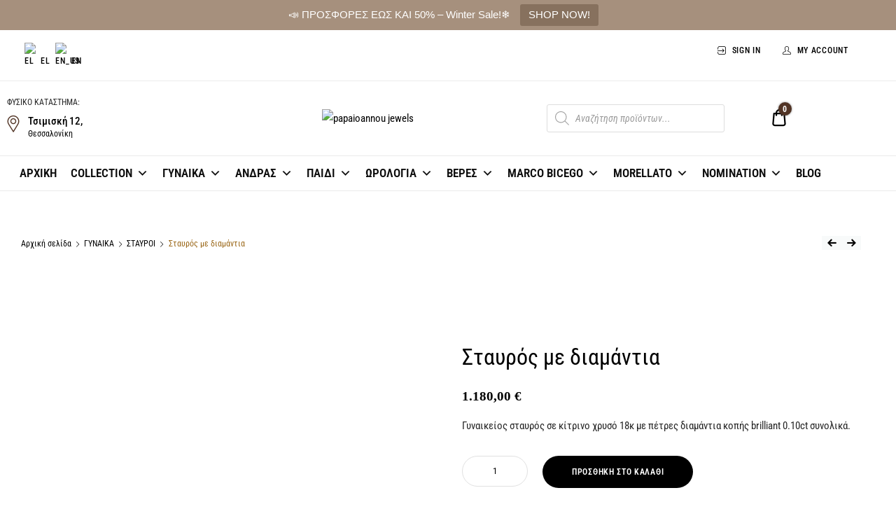

--- FILE ---
content_type: text/html; charset=UTF-8
request_url: https://papaioannoujewels.gr/product/%CF%83%CF%84%CE%B1%CF%85%CF%81%CF%8C%CF%82-%CE%BC%CE%B5-%CE%B4%CE%B9%CE%B1%CE%BC%CE%AC%CE%BD%CF%84%CE%B9%CE%B1-17/
body_size: 68868
content:
<!doctype html>
<html dir="ltr" lang="el" prefix="og: https://ogp.me/ns#">
<head>
	<meta charset="UTF-8">
	<meta name="viewport" content="width=device-width, initial-scale=1">
	<link rel="profile" href="//gmpg.org/xfn/11">
	<title>Σταυρός με διαμάντια - ΠΑΠΑΪΩΑΝΝΟΥ ΚΟΣΜΗΜΑΤΑ</title>
	<style>img:is([sizes="auto" i], [sizes^="auto," i]) { contain-intrinsic-size: 3000px 1500px }</style>
	
		<!-- All in One SEO 4.9.3 - aioseo.com -->
	<meta name="description" content="Γυναικείος σταυρός σε κίτρινο χρυσό 18κ με πέτρες διαμάντια κοπής brilliant 0.10ct συνολικά." />
	<meta name="robots" content="max-image-preview:large" />
	<link rel="canonical" href="https://papaioannoujewels.gr/product/%cf%83%cf%84%ce%b1%cf%85%cf%81%cf%8c%cf%82-%ce%bc%ce%b5-%ce%b4%ce%b9%ce%b1%ce%bc%ce%ac%ce%bd%cf%84%ce%b9%ce%b1-17/" />
	<meta name="generator" content="All in One SEO (AIOSEO) 4.9.3" />
		<meta property="og:locale" content="el_GR" />
		<meta property="og:site_name" content="ΠΑΠΑΪΩΑΝΝΟΥ ΚΟΣΜΗΜΑΤΑ - Κοσμήματα, Ρολόγια &amp; Αξεσουάρ με 70+ χρόνια εμπιστοσύνης στη Θεσσαλονίκη" />
		<meta property="og:type" content="article" />
		<meta property="og:title" content="Σταυρός με διαμάντια - ΠΑΠΑΪΩΑΝΝΟΥ ΚΟΣΜΗΜΑΤΑ" />
		<meta property="og:description" content="Γυναικείος σταυρός σε κίτρινο χρυσό 18κ με πέτρες διαμάντια κοπής brilliant 0.10ct συνολικά." />
		<meta property="og:url" content="https://papaioannoujewels.gr/product/%cf%83%cf%84%ce%b1%cf%85%cf%81%cf%8c%cf%82-%ce%bc%ce%b5-%ce%b4%ce%b9%ce%b1%ce%bc%ce%ac%ce%bd%cf%84%ce%b9%ce%b1-17/" />
		<meta property="og:image" content="https://papaioannoujewels.gr/wp-content/uploads/2021/11/ΠΑΠΑΪΩΑΝΝΟΥ-ΚΟΣΜΗΜΑΤΑ_instagram_post.jpg" />
		<meta property="og:image:secure_url" content="https://papaioannoujewels.gr/wp-content/uploads/2021/11/ΠΑΠΑΪΩΑΝΝΟΥ-ΚΟΣΜΗΜΑΤΑ_instagram_post.jpg" />
		<meta property="og:image:width" content="1080" />
		<meta property="og:image:height" content="1080" />
		<meta property="article:published_time" content="2021-05-05T06:40:08+00:00" />
		<meta property="article:modified_time" content="2025-11-26T11:16:46+00:00" />
		<meta property="article:publisher" content="https://www.facebook.com/papaioannoujewels/" />
		<meta name="twitter:card" content="summary" />
		<meta name="twitter:title" content="Σταυρός με διαμάντια - ΠΑΠΑΪΩΑΝΝΟΥ ΚΟΣΜΗΜΑΤΑ" />
		<meta name="twitter:description" content="Γυναικείος σταυρός σε κίτρινο χρυσό 18κ με πέτρες διαμάντια κοπής brilliant 0.10ct συνολικά." />
		<meta name="twitter:image" content="https://papaioannoujewels.gr/wp-content/uploads/2021/11/ΠΑΠΑΪΩΑΝΝΟΥ-ΚΟΣΜΗΜΑΤΑ_instagram_post.jpg" />
		<script type="application/ld+json" class="aioseo-schema">
			{"@context":"https:\/\/schema.org","@graph":[{"@type":"BreadcrumbList","@id":"https:\/\/papaioannoujewels.gr\/product\/%cf%83%cf%84%ce%b1%cf%85%cf%81%cf%8c%cf%82-%ce%bc%ce%b5-%ce%b4%ce%b9%ce%b1%ce%bc%ce%ac%ce%bd%cf%84%ce%b9%ce%b1-17\/#breadcrumblist","itemListElement":[{"@type":"ListItem","@id":"https:\/\/papaioannoujewels.gr#listItem","position":1,"name":"Home","item":"https:\/\/papaioannoujewels.gr","nextItem":{"@type":"ListItem","@id":"https:\/\/papaioannoujewels.gr\/shop-2\/#listItem","name":"Shop"}},{"@type":"ListItem","@id":"https:\/\/papaioannoujewels.gr\/shop-2\/#listItem","position":2,"name":"Shop","item":"https:\/\/papaioannoujewels.gr\/shop-2\/","nextItem":{"@type":"ListItem","@id":"https:\/\/papaioannoujewels.gr\/shop-2\/%ce%b3%cf%85%ce%bd%ce%b1%ce%b9%ce%ba%ce%b1\/#listItem","name":"\u0393\u03a5\u039d\u0391\u0399\u039a\u0391"},"previousItem":{"@type":"ListItem","@id":"https:\/\/papaioannoujewels.gr#listItem","name":"Home"}},{"@type":"ListItem","@id":"https:\/\/papaioannoujewels.gr\/shop-2\/%ce%b3%cf%85%ce%bd%ce%b1%ce%b9%ce%ba%ce%b1\/#listItem","position":3,"name":"\u0393\u03a5\u039d\u0391\u0399\u039a\u0391","item":"https:\/\/papaioannoujewels.gr\/shop-2\/%ce%b3%cf%85%ce%bd%ce%b1%ce%b9%ce%ba%ce%b1\/","nextItem":{"@type":"ListItem","@id":"https:\/\/papaioannoujewels.gr\/shop-2\/%ce%b3%cf%85%ce%bd%ce%b1%ce%b9%ce%ba%ce%b1\/%cf%83%cf%84%ce%b1%cf%85%cf%81%ce%bf%ce%b9-%ce%b3%cf%85%ce%bd%ce%b1%ce%b9%ce%ba%ce%b1\/#listItem","name":"\u03a3\u03a4\u0391\u03a5\u03a1\u039f\u0399"},"previousItem":{"@type":"ListItem","@id":"https:\/\/papaioannoujewels.gr\/shop-2\/#listItem","name":"Shop"}},{"@type":"ListItem","@id":"https:\/\/papaioannoujewels.gr\/shop-2\/%ce%b3%cf%85%ce%bd%ce%b1%ce%b9%ce%ba%ce%b1\/%cf%83%cf%84%ce%b1%cf%85%cf%81%ce%bf%ce%b9-%ce%b3%cf%85%ce%bd%ce%b1%ce%b9%ce%ba%ce%b1\/#listItem","position":4,"name":"\u03a3\u03a4\u0391\u03a5\u03a1\u039f\u0399","item":"https:\/\/papaioannoujewels.gr\/shop-2\/%ce%b3%cf%85%ce%bd%ce%b1%ce%b9%ce%ba%ce%b1\/%cf%83%cf%84%ce%b1%cf%85%cf%81%ce%bf%ce%b9-%ce%b3%cf%85%ce%bd%ce%b1%ce%b9%ce%ba%ce%b1\/","nextItem":{"@type":"ListItem","@id":"https:\/\/papaioannoujewels.gr\/product\/%cf%83%cf%84%ce%b1%cf%85%cf%81%cf%8c%cf%82-%ce%bc%ce%b5-%ce%b4%ce%b9%ce%b1%ce%bc%ce%ac%ce%bd%cf%84%ce%b9%ce%b1-17\/#listItem","name":"\u03a3\u03c4\u03b1\u03c5\u03c1\u03cc\u03c2 \u03bc\u03b5 \u03b4\u03b9\u03b1\u03bc\u03ac\u03bd\u03c4\u03b9\u03b1"},"previousItem":{"@type":"ListItem","@id":"https:\/\/papaioannoujewels.gr\/shop-2\/%ce%b3%cf%85%ce%bd%ce%b1%ce%b9%ce%ba%ce%b1\/#listItem","name":"\u0393\u03a5\u039d\u0391\u0399\u039a\u0391"}},{"@type":"ListItem","@id":"https:\/\/papaioannoujewels.gr\/product\/%cf%83%cf%84%ce%b1%cf%85%cf%81%cf%8c%cf%82-%ce%bc%ce%b5-%ce%b4%ce%b9%ce%b1%ce%bc%ce%ac%ce%bd%cf%84%ce%b9%ce%b1-17\/#listItem","position":5,"name":"\u03a3\u03c4\u03b1\u03c5\u03c1\u03cc\u03c2 \u03bc\u03b5 \u03b4\u03b9\u03b1\u03bc\u03ac\u03bd\u03c4\u03b9\u03b1","previousItem":{"@type":"ListItem","@id":"https:\/\/papaioannoujewels.gr\/shop-2\/%ce%b3%cf%85%ce%bd%ce%b1%ce%b9%ce%ba%ce%b1\/%cf%83%cf%84%ce%b1%cf%85%cf%81%ce%bf%ce%b9-%ce%b3%cf%85%ce%bd%ce%b1%ce%b9%ce%ba%ce%b1\/#listItem","name":"\u03a3\u03a4\u0391\u03a5\u03a1\u039f\u0399"}}]},{"@type":"ItemPage","@id":"https:\/\/papaioannoujewels.gr\/product\/%cf%83%cf%84%ce%b1%cf%85%cf%81%cf%8c%cf%82-%ce%bc%ce%b5-%ce%b4%ce%b9%ce%b1%ce%bc%ce%ac%ce%bd%cf%84%ce%b9%ce%b1-17\/#itempage","url":"https:\/\/papaioannoujewels.gr\/product\/%cf%83%cf%84%ce%b1%cf%85%cf%81%cf%8c%cf%82-%ce%bc%ce%b5-%ce%b4%ce%b9%ce%b1%ce%bc%ce%ac%ce%bd%cf%84%ce%b9%ce%b1-17\/","name":"\u03a3\u03c4\u03b1\u03c5\u03c1\u03cc\u03c2 \u03bc\u03b5 \u03b4\u03b9\u03b1\u03bc\u03ac\u03bd\u03c4\u03b9\u03b1 - \u03a0\u0391\u03a0\u0391\u03aa\u03a9\u0391\u039d\u039d\u039f\u03a5 \u039a\u039f\u03a3\u039c\u0397\u039c\u0391\u03a4\u0391","description":"\u0393\u03c5\u03bd\u03b1\u03b9\u03ba\u03b5\u03af\u03bf\u03c2 \u03c3\u03c4\u03b1\u03c5\u03c1\u03cc\u03c2 \u03c3\u03b5 \u03ba\u03af\u03c4\u03c1\u03b9\u03bd\u03bf \u03c7\u03c1\u03c5\u03c3\u03cc 18\u03ba \u03bc\u03b5 \u03c0\u03ad\u03c4\u03c1\u03b5\u03c2 \u03b4\u03b9\u03b1\u03bc\u03ac\u03bd\u03c4\u03b9\u03b1 \u03ba\u03bf\u03c0\u03ae\u03c2 brilliant 0.10ct \u03c3\u03c5\u03bd\u03bf\u03bb\u03b9\u03ba\u03ac.","inLanguage":"el","isPartOf":{"@id":"https:\/\/papaioannoujewels.gr\/#website"},"breadcrumb":{"@id":"https:\/\/papaioannoujewels.gr\/product\/%cf%83%cf%84%ce%b1%cf%85%cf%81%cf%8c%cf%82-%ce%bc%ce%b5-%ce%b4%ce%b9%ce%b1%ce%bc%ce%ac%ce%bd%cf%84%ce%b9%ce%b1-17\/#breadcrumblist"},"image":{"@type":"ImageObject","url":"https:\/\/papaioannoujewels.gr\/wp-content\/uploads\/2021\/05\/MG_0428.jpg","@id":"https:\/\/papaioannoujewels.gr\/product\/%cf%83%cf%84%ce%b1%cf%85%cf%81%cf%8c%cf%82-%ce%bc%ce%b5-%ce%b4%ce%b9%ce%b1%ce%bc%ce%ac%ce%bd%cf%84%ce%b9%ce%b1-17\/#mainImage","width":1000,"height":1000},"primaryImageOfPage":{"@id":"https:\/\/papaioannoujewels.gr\/product\/%cf%83%cf%84%ce%b1%cf%85%cf%81%cf%8c%cf%82-%ce%bc%ce%b5-%ce%b4%ce%b9%ce%b1%ce%bc%ce%ac%ce%bd%cf%84%ce%b9%ce%b1-17\/#mainImage"},"datePublished":"2021-05-05T09:40:08+03:00","dateModified":"2025-11-26T13:16:46+02:00"},{"@type":"Organization","@id":"https:\/\/papaioannoujewels.gr\/#organization","name":"\u03a0\u0391\u03a0\u0391\u03aa\u03a9\u0391\u039d\u039d\u039f\u03a5 \u039a\u039f\u03a3\u039c\u0397\u039c\u0391\u03a4\u0391","description":"\u039a\u03bf\u03c3\u03bc\u03ae\u03bc\u03b1\u03c4\u03b1, \u03a1\u03bf\u03bb\u03cc\u03b3\u03b9\u03b1 & \u0391\u03be\u03b5\u03c3\u03bf\u03c5\u03ac\u03c1 \u03bc\u03b5 70+ \u03c7\u03c1\u03cc\u03bd\u03b9\u03b1 \u03b5\u03bc\u03c0\u03b9\u03c3\u03c4\u03bf\u03c3\u03cd\u03bd\u03b7\u03c2 \u03c3\u03c4\u03b7 \u0398\u03b5\u03c3\u03c3\u03b1\u03bb\u03bf\u03bd\u03af\u03ba\u03b7","url":"https:\/\/papaioannoujewels.gr\/","telephone":"+302310273065","logo":{"@type":"ImageObject","url":"https:\/\/papaioannoujewels.gr\/wp-content\/uploads\/2021\/02\/logo.png","@id":"https:\/\/papaioannoujewels.gr\/product\/%cf%83%cf%84%ce%b1%cf%85%cf%81%cf%8c%cf%82-%ce%bc%ce%b5-%ce%b4%ce%b9%ce%b1%ce%bc%ce%ac%ce%bd%cf%84%ce%b9%ce%b1-17\/#organizationLogo","width":420,"height":131,"caption":"papaioannou jewels"},"image":{"@id":"https:\/\/papaioannoujewels.gr\/product\/%cf%83%cf%84%ce%b1%cf%85%cf%81%cf%8c%cf%82-%ce%bc%ce%b5-%ce%b4%ce%b9%ce%b1%ce%bc%ce%ac%ce%bd%cf%84%ce%b9%ce%b1-17\/#organizationLogo"},"sameAs":["https:\/\/www.facebook.com\/papaioannoujewels\/","https:\/\/www.instagram.com\/papaioannou_jewellery\/"]},{"@type":"WebSite","@id":"https:\/\/papaioannoujewels.gr\/#website","url":"https:\/\/papaioannoujewels.gr\/","name":"\u03a0\u0391\u03a0\u0391\u03aa\u03a9\u0391\u039d\u039d\u039f\u03a5 \u039a\u039f\u03a3\u039c\u0397\u039c\u0391\u03a4\u0391","description":"\u039a\u03bf\u03c3\u03bc\u03ae\u03bc\u03b1\u03c4\u03b1, \u03a1\u03bf\u03bb\u03cc\u03b3\u03b9\u03b1 & \u0391\u03be\u03b5\u03c3\u03bf\u03c5\u03ac\u03c1 \u03bc\u03b5 70+ \u03c7\u03c1\u03cc\u03bd\u03b9\u03b1 \u03b5\u03bc\u03c0\u03b9\u03c3\u03c4\u03bf\u03c3\u03cd\u03bd\u03b7\u03c2 \u03c3\u03c4\u03b7 \u0398\u03b5\u03c3\u03c3\u03b1\u03bb\u03bf\u03bd\u03af\u03ba\u03b7","inLanguage":"el","publisher":{"@id":"https:\/\/papaioannoujewels.gr\/#organization"}}]}
		</script>
		<!-- All in One SEO -->

<link href='https://fonts.gstatic.com' crossorigin rel='preconnect' />
<link rel="alternate" type="application/rss+xml" title="Ροή RSS &raquo; ΠΑΠΑΪΩΑΝΝΟΥ ΚΟΣΜΗΜΑΤΑ" href="https://papaioannoujewels.gr/feed/" />
<link rel="alternate" type="application/rss+xml" title="Ροή Σχολίων &raquo; ΠΑΠΑΪΩΑΝΝΟΥ ΚΟΣΜΗΜΑΤΑ" href="https://papaioannoujewels.gr/comments/feed/" />
<script type="text/javascript">
/* <![CDATA[ */
window._wpemojiSettings = {"baseUrl":"https:\/\/s.w.org\/images\/core\/emoji\/15.0.3\/72x72\/","ext":".png","svgUrl":"https:\/\/s.w.org\/images\/core\/emoji\/15.0.3\/svg\/","svgExt":".svg","source":{"concatemoji":"https:\/\/papaioannoujewels.gr\/wp-includes\/js\/wp-emoji-release.min.js?ver=6.7.4"}};
/*! This file is auto-generated */
!function(i,n){var o,s,e;function c(e){try{var t={supportTests:e,timestamp:(new Date).valueOf()};sessionStorage.setItem(o,JSON.stringify(t))}catch(e){}}function p(e,t,n){e.clearRect(0,0,e.canvas.width,e.canvas.height),e.fillText(t,0,0);var t=new Uint32Array(e.getImageData(0,0,e.canvas.width,e.canvas.height).data),r=(e.clearRect(0,0,e.canvas.width,e.canvas.height),e.fillText(n,0,0),new Uint32Array(e.getImageData(0,0,e.canvas.width,e.canvas.height).data));return t.every(function(e,t){return e===r[t]})}function u(e,t,n){switch(t){case"flag":return n(e,"\ud83c\udff3\ufe0f\u200d\u26a7\ufe0f","\ud83c\udff3\ufe0f\u200b\u26a7\ufe0f")?!1:!n(e,"\ud83c\uddfa\ud83c\uddf3","\ud83c\uddfa\u200b\ud83c\uddf3")&&!n(e,"\ud83c\udff4\udb40\udc67\udb40\udc62\udb40\udc65\udb40\udc6e\udb40\udc67\udb40\udc7f","\ud83c\udff4\u200b\udb40\udc67\u200b\udb40\udc62\u200b\udb40\udc65\u200b\udb40\udc6e\u200b\udb40\udc67\u200b\udb40\udc7f");case"emoji":return!n(e,"\ud83d\udc26\u200d\u2b1b","\ud83d\udc26\u200b\u2b1b")}return!1}function f(e,t,n){var r="undefined"!=typeof WorkerGlobalScope&&self instanceof WorkerGlobalScope?new OffscreenCanvas(300,150):i.createElement("canvas"),a=r.getContext("2d",{willReadFrequently:!0}),o=(a.textBaseline="top",a.font="600 32px Arial",{});return e.forEach(function(e){o[e]=t(a,e,n)}),o}function t(e){var t=i.createElement("script");t.src=e,t.defer=!0,i.head.appendChild(t)}"undefined"!=typeof Promise&&(o="wpEmojiSettingsSupports",s=["flag","emoji"],n.supports={everything:!0,everythingExceptFlag:!0},e=new Promise(function(e){i.addEventListener("DOMContentLoaded",e,{once:!0})}),new Promise(function(t){var n=function(){try{var e=JSON.parse(sessionStorage.getItem(o));if("object"==typeof e&&"number"==typeof e.timestamp&&(new Date).valueOf()<e.timestamp+604800&&"object"==typeof e.supportTests)return e.supportTests}catch(e){}return null}();if(!n){if("undefined"!=typeof Worker&&"undefined"!=typeof OffscreenCanvas&&"undefined"!=typeof URL&&URL.createObjectURL&&"undefined"!=typeof Blob)try{var e="postMessage("+f.toString()+"("+[JSON.stringify(s),u.toString(),p.toString()].join(",")+"));",r=new Blob([e],{type:"text/javascript"}),a=new Worker(URL.createObjectURL(r),{name:"wpTestEmojiSupports"});return void(a.onmessage=function(e){c(n=e.data),a.terminate(),t(n)})}catch(e){}c(n=f(s,u,p))}t(n)}).then(function(e){for(var t in e)n.supports[t]=e[t],n.supports.everything=n.supports.everything&&n.supports[t],"flag"!==t&&(n.supports.everythingExceptFlag=n.supports.everythingExceptFlag&&n.supports[t]);n.supports.everythingExceptFlag=n.supports.everythingExceptFlag&&!n.supports.flag,n.DOMReady=!1,n.readyCallback=function(){n.DOMReady=!0}}).then(function(){return e}).then(function(){var e;n.supports.everything||(n.readyCallback(),(e=n.source||{}).concatemoji?t(e.concatemoji):e.wpemoji&&e.twemoji&&(t(e.twemoji),t(e.wpemoji)))}))}((window,document),window._wpemojiSettings);
/* ]]> */
</script>
<style id='wp-emoji-styles-inline-css' type='text/css'>

	img.wp-smiley, img.emoji {
		display: inline !important;
		border: none !important;
		box-shadow: none !important;
		height: 1em !important;
		width: 1em !important;
		margin: 0 0.07em !important;
		vertical-align: -0.1em !important;
		background: none !important;
		padding: 0 !important;
	}
</style>
<link rel='stylesheet' id='aioseo/css/src/vue/standalone/blocks/table-of-contents/global.scss-css' href='https://papaioannoujewels.gr/wp-content/plugins/all-in-one-seo-pack/dist/Lite/assets/css/table-of-contents/global.e90f6d47.css?ver=4.9.3' type='text/css' media='all' />
<link rel='stylesheet' id='yith-wcan-shortcodes-css' href='https://papaioannoujewels.gr/wp-content/plugins/yith-woocommerce-ajax-navigation/assets/css/shortcodes.css?ver=5.17.0' type='text/css' media='all' />
<style id='yith-wcan-shortcodes-inline-css' type='text/css'>
:root{
	--yith-wcan-filters_colors_titles: #434343;
	--yith-wcan-filters_colors_background: #FFFFFF;
	--yith-wcan-filters_colors_accent: #A7144C;
	--yith-wcan-filters_colors_accent_r: 167;
	--yith-wcan-filters_colors_accent_g: 20;
	--yith-wcan-filters_colors_accent_b: 76;
	--yith-wcan-color_swatches_border_radius: 100%;
	--yith-wcan-color_swatches_size: 30px;
	--yith-wcan-labels_style_background: #FFFFFF;
	--yith-wcan-labels_style_background_hover: #A7144C;
	--yith-wcan-labels_style_background_active: #A7144C;
	--yith-wcan-labels_style_text: #434343;
	--yith-wcan-labels_style_text_hover: #FFFFFF;
	--yith-wcan-labels_style_text_active: #FFFFFF;
	--yith-wcan-anchors_style_text: #434343;
	--yith-wcan-anchors_style_text_hover: #A7144C;
	--yith-wcan-anchors_style_text_active: #A7144C;
}
</style>
<link rel='stylesheet' id='cardlink-payment-gateway-css' href='https://papaioannoujewels.gr/wp-content/plugins/cardlink-payment-gateway-woocommerce-1.0.11/public/css/cardlink-payment-gateway-public.css?ver=1.0.11' type='text/css' media='all' />
<link rel='stylesheet' id='SCPFW_front_style-css' href='https://papaioannoujewels.gr/wp-content/plugins/size-chart-product-for-woocommerce/assets/css/scpfw_front_style.css?ver=1.0.0' type='text/css' media='all' />
<link rel='stylesheet' id='topbar-css' href='https://papaioannoujewels.gr/wp-content/plugins/top-bar/inc/../css/topbar_style.css?ver=6.7.4' type='text/css' media='all' />
<link rel='stylesheet' id='photoswipe-css' href='https://papaioannoujewels.gr/wp-content/plugins/woocommerce/assets/css/photoswipe/photoswipe.min.css?ver=10.2.3' type='text/css' media='all' />
<link rel='stylesheet' id='photoswipe-default-skin-css' href='https://papaioannoujewels.gr/wp-content/plugins/woocommerce/assets/css/photoswipe/default-skin/default-skin.min.css?ver=10.2.3' type='text/css' media='all' />
<style id='woocommerce-inline-inline-css' type='text/css'>
.woocommerce form .form-row .required { visibility: visible; }
</style>
<link rel='stylesheet' id='trp-language-switcher-style-css' href='https://papaioannoujewels.gr/wp-content/plugins/translatepress-multilingual/assets/css/trp-language-switcher.css?ver=3.0.7' type='text/css' media='all' />
<link rel='stylesheet' id='dici-feature-pack-css' href='https://papaioannoujewels.gr/wp-content/plugins/dici-feature-pack/public/css/dici-feature-pack-public.css?ver=1.0.0' type='text/css' media='all' />
<link rel='stylesheet' id='elementor-frontend-css' href='https://papaioannoujewels.gr/wp-content/plugins/elementor/assets/css/frontend.min.css?ver=3.34.3' type='text/css' media='all' />
<link rel='stylesheet' id='elementor-post-1954-css' href='https://papaioannoujewels.gr/wp-content/uploads/elementor/css/post-1954.css?ver=1769757927' type='text/css' media='all' />
<link rel='stylesheet' id='elementor-post-1889-css' href='https://papaioannoujewels.gr/wp-content/uploads/elementor/css/post-1889.css?ver=1769757927' type='text/css' media='all' />
<link rel='stylesheet' id='megamenu-css' href='https://papaioannoujewels.gr/wp-content/uploads/maxmegamenu/style.css?ver=42b7aa' type='text/css' media='all' />
<link rel='stylesheet' id='dashicons-css' href='https://papaioannoujewels.gr/wp-includes/css/dashicons.min.css?ver=6.7.4' type='text/css' media='all' />
<style id='dashicons-inline-css' type='text/css'>
[data-font="Dashicons"]:before {font-family: 'Dashicons' !important;content: attr(data-icon) !important;speak: none !important;font-weight: normal !important;font-variant: normal !important;text-transform: none !important;line-height: 1 !important;font-style: normal !important;-webkit-font-smoothing: antialiased !important;-moz-osx-font-smoothing: grayscale !important;}
</style>
<link rel='stylesheet' id='font-awesome-css' href='https://papaioannoujewels.gr/wp-content/plugins/elementor/assets/lib/font-awesome/css/font-awesome.min.css?ver=4.7.0' type='text/css' media='all' />
<style id='font-awesome-inline-css' type='text/css'>
[data-font="FontAwesome"]:before {font-family: 'FontAwesome' !important;content: attr(data-icon) !important;speak: none !important;font-weight: normal !important;font-variant: normal !important;text-transform: none !important;line-height: 1 !important;font-style: normal !important;-webkit-font-smoothing: antialiased !important;-moz-osx-font-smoothing: grayscale !important;}
</style>
<link rel='stylesheet' id='hint-css' href='https://papaioannoujewels.gr/wp-content/plugins/wpc-badge-management-premium/assets/css/hint.css?ver=6.7.4' type='text/css' media='all' />
<link rel='stylesheet' id='wpcbm-frontend-css' href='https://papaioannoujewels.gr/wp-content/plugins/wpc-badge-management-premium/assets/css/frontend.css?ver=3.1.4' type='text/css' media='all' />
<link rel='stylesheet' id='wpcbm-style-css' href='https://papaioannoujewels.gr/wp-content/plugins/wpc-badge-management-premium/assets/css/style.css?ver=3.1.4' type='text/css' media='all' />
<style id='wpcbm-style-inline-css' type='text/css'>
.wpcbm-badge-17678{color: #ffffff; background-color: rgb(0,0,0); border-color: rgb(0,0,0); box-shadow: 4px 4px rgba(0, 0, 0, 0.1);}.wpcbm-badge-17436{color: #ffffff; background-color: rgb(166,144,125); border-color: rgb(166,144,125); box-shadow: 4px 4px rgba(0, 0, 0, 0.1);}.wpcbm-badge-17248{color: #ffffff; background-color: #ff0000; border-color: #ff0000; box-shadow: 4px 4px rgba(0, 0, 0, 0.1);}
</style>
<link rel='stylesheet' id='brands-styles-css' href='https://papaioannoujewels.gr/wp-content/plugins/woocommerce/assets/css/brands.css?ver=10.2.3' type='text/css' media='all' />
<link rel='stylesheet' id='dgwt-wcas-style-css' href='https://papaioannoujewels.gr/wp-content/plugins/ajax-search-for-woocommerce/assets/css/style.min.css?ver=1.32.2' type='text/css' media='all' />
<link rel='stylesheet' id='dici-css' href='https://papaioannoujewels.gr/wp-content/themes/dici/style.css?ver=6.7.4' type='text/css' media='all' />
<link rel='stylesheet' id='dici-icons-css' href='https://papaioannoujewels.gr/wp-content/themes/dici/assets/css/dici-icons.css?ver=6.7.4' type='text/css' media='all' />
<link rel='stylesheet' id='dici-woocommerce-style-css' href='https://papaioannoujewels.gr/wp-content/themes/dici/woocommerce.css?ver=6.7.4' type='text/css' media='all' />
<link rel='stylesheet' id='dici-fontawesome-css' href='https://papaioannoujewels.gr/wp-content/themes/dici/assets/css/all.min.css?ver=6.7.4' type='text/css' media='all' />
<link rel='stylesheet' id='recent-posts-widget-with-thumbnails-public-style-css' href='https://papaioannoujewels.gr/wp-content/plugins/recent-posts-widget-with-thumbnails/public.css?ver=7.1.1' type='text/css' media='all' />
<script type="text/javascript" src="https://papaioannoujewels.gr/wp-includes/js/jquery/jquery.min.js?ver=3.7.1" id="jquery-core-js"></script>
<script type="text/javascript" src="https://papaioannoujewels.gr/wp-includes/js/jquery/jquery-migrate.min.js?ver=3.4.1" id="jquery-migrate-js"></script>
<script type="text/javascript" id="cardlink-payment-gateway-js-extra">
/* <![CDATA[ */
var urls = {"home":"https:\/\/papaioannoujewels.gr","theme":"\/home\/u180351338\/domains\/papaioannoujewels.gr\/public_html\/wp-content\/themes\/dici","plugins":"https:\/\/papaioannoujewels.gr\/wp-content\/plugins","assets":"https:\/\/papaioannoujewels.gr\/wp-content\/themes\/dici\/assets","ajax":"https:\/\/papaioannoujewels.gr\/wp-admin\/admin-ajax.php"};
/* ]]> */
</script>
<script type="text/javascript" src="https://papaioannoujewels.gr/wp-content/plugins/cardlink-payment-gateway-woocommerce-1.0.11/public/js/cardlink-payment-gateway-public.js?ver=1.0.11" id="cardlink-payment-gateway-js"></script>
<script type="text/javascript" id="topbar_frontjs-js-extra">
/* <![CDATA[ */
var tpbr_settings = {"fixed":"notfixed","user_who":"notloggedin","guests_or_users":"all","message":"\ud83d\udce3 \u03a0\u03a1\u039f\u03a3\u03a6\u039f\u03a1\u0395\u03a3 \u0395\u03a9\u03a3 \u039a\u0391\u0399 50% \u2013 Winter Sale!\u2744\ufe0f","status":"active","yn_button":"button","color":"#a6907d","button_text":"SHOP NOW!","button_url":"https:\/\/tinyurl.com\/mwevsjah","button_behavior":"samewindow","is_admin_bar":"no","detect_sticky":"0"};
/* ]]> */
</script>
<script type="text/javascript" src="https://papaioannoujewels.gr/wp-content/plugins/top-bar/inc/../js/tpbr_front.min.js?ver=6.7.4" id="topbar_frontjs-js"></script>
<script type="text/javascript" src="https://papaioannoujewels.gr/wp-content/plugins/woocommerce/assets/js/jquery-blockui/jquery.blockUI.min.js?ver=2.7.0-wc.10.2.3" id="jquery-blockui-js" defer="defer" data-wp-strategy="defer"></script>
<script type="text/javascript" id="wc-add-to-cart-js-extra">
/* <![CDATA[ */
var wc_add_to_cart_params = {"ajax_url":"\/wp-admin\/admin-ajax.php","wc_ajax_url":"\/?wc-ajax=%%endpoint%%","i18n_view_cart":"\u03a0\u03c1\u03bf\u03b2\u03bf\u03bb\u03ae \u03ba\u03b1\u03bb\u03b1\u03b8\u03b9\u03bf\u03cd","cart_url":"https:\/\/papaioannoujewels.gr\/cart-2\/","is_cart":"","cart_redirect_after_add":"no"};
/* ]]> */
</script>
<script type="text/javascript" src="https://papaioannoujewels.gr/wp-content/plugins/woocommerce/assets/js/frontend/add-to-cart.min.js?ver=10.2.3" id="wc-add-to-cart-js" defer="defer" data-wp-strategy="defer"></script>
<script type="text/javascript" src="https://papaioannoujewels.gr/wp-content/plugins/woocommerce/assets/js/zoom/jquery.zoom.min.js?ver=1.7.21-wc.10.2.3" id="zoom-js" defer="defer" data-wp-strategy="defer"></script>
<script type="text/javascript" src="https://papaioannoujewels.gr/wp-content/plugins/woocommerce/assets/js/flexslider/jquery.flexslider.min.js?ver=2.7.2-wc.10.2.3" id="flexslider-js" defer="defer" data-wp-strategy="defer"></script>
<script type="text/javascript" src="https://papaioannoujewels.gr/wp-content/plugins/woocommerce/assets/js/photoswipe/photoswipe.min.js?ver=4.1.1-wc.10.2.3" id="photoswipe-js" defer="defer" data-wp-strategy="defer"></script>
<script type="text/javascript" src="https://papaioannoujewels.gr/wp-content/plugins/woocommerce/assets/js/photoswipe/photoswipe-ui-default.min.js?ver=4.1.1-wc.10.2.3" id="photoswipe-ui-default-js" defer="defer" data-wp-strategy="defer"></script>
<script type="text/javascript" id="wc-single-product-js-extra">
/* <![CDATA[ */
var wc_single_product_params = {"i18n_required_rating_text":"\u03a0\u03b1\u03c1\u03b1\u03ba\u03b1\u03bb\u03bf\u03cd\u03bc\u03b5, \u03b5\u03c0\u03b9\u03bb\u03ad\u03be\u03c4\u03b5 \u03bc\u03af\u03b1 \u03b2\u03b1\u03b8\u03bc\u03bf\u03bb\u03bf\u03b3\u03af\u03b1","i18n_rating_options":["1 \u03b1\u03c0\u03cc 5 \u03b1\u03c3\u03c4\u03ad\u03c1\u03b9\u03b1","2 \u03b1\u03c0\u03cc 5 \u03b1\u03c3\u03c4\u03ad\u03c1\u03b9\u03b1","3 \u03b1\u03c0\u03cc 5 \u03b1\u03c3\u03c4\u03ad\u03c1\u03b9\u03b1","4 \u03b1\u03c0\u03cc 5 \u03b1\u03c3\u03c4\u03ad\u03c1\u03b9\u03b1","5 \u03b1\u03c0\u03cc 5 \u03b1\u03c3\u03c4\u03ad\u03c1\u03b9\u03b1"],"i18n_product_gallery_trigger_text":"View full-screen image gallery","review_rating_required":"yes","flexslider":{"rtl":false,"animation":"slide","smoothHeight":true,"directionNav":false,"controlNav":"thumbnails","slideshow":false,"animationSpeed":500,"animationLoop":false,"allowOneSlide":false},"zoom_enabled":"1","zoom_options":[],"photoswipe_enabled":"1","photoswipe_options":{"shareEl":false,"closeOnScroll":false,"history":false,"hideAnimationDuration":0,"showAnimationDuration":0},"flexslider_enabled":"1"};
/* ]]> */
</script>
<script type="text/javascript" src="https://papaioannoujewels.gr/wp-content/plugins/woocommerce/assets/js/frontend/single-product.min.js?ver=10.2.3" id="wc-single-product-js" defer="defer" data-wp-strategy="defer"></script>
<script type="text/javascript" src="https://papaioannoujewels.gr/wp-content/plugins/woocommerce/assets/js/js-cookie/js.cookie.min.js?ver=2.1.4-wc.10.2.3" id="js-cookie-js" defer="defer" data-wp-strategy="defer"></script>
<script type="text/javascript" id="woocommerce-js-extra">
/* <![CDATA[ */
var woocommerce_params = {"ajax_url":"\/wp-admin\/admin-ajax.php","wc_ajax_url":"\/?wc-ajax=%%endpoint%%","i18n_password_show":"\u0395\u03bc\u03c6\u03ac\u03bd\u03b9\u03c3\u03b7 \u03c3\u03c5\u03bd\u03b8\u03b7\u03bc\u03b1\u03c4\u03b9\u03ba\u03bf\u03cd","i18n_password_hide":"\u0391\u03c0\u03cc\u03ba\u03c1\u03c5\u03c8\u03b7 \u03c3\u03c5\u03bd\u03b8\u03b7\u03bc\u03b1\u03c4\u03b9\u03ba\u03bf\u03cd"};
/* ]]> */
</script>
<script type="text/javascript" src="https://papaioannoujewels.gr/wp-content/plugins/woocommerce/assets/js/frontend/woocommerce.min.js?ver=10.2.3" id="woocommerce-js" defer="defer" data-wp-strategy="defer"></script>
<script type="text/javascript" src="https://papaioannoujewels.gr/wp-content/plugins/translatepress-multilingual/assets/js/trp-frontend-compatibility.js?ver=3.0.7" id="trp-frontend-compatibility-js"></script>
<script type="text/javascript" src="https://papaioannoujewels.gr/wp-content/plugins/dici-feature-pack/public/js/dici-feature-pack-public.js?ver=1.0.0" id="dici-feature-pack-js"></script>
<script type="text/javascript" src="https://papaioannoujewels.gr/wp-content/themes/dici/js/select2.min.js?ver=6.7.4" id="select2-js"></script>
<link rel="https://api.w.org/" href="https://papaioannoujewels.gr/wp-json/" /><link rel="alternate" title="JSON" type="application/json" href="https://papaioannoujewels.gr/wp-json/wp/v2/product/5924" /><link rel="EditURI" type="application/rsd+xml" title="RSD" href="https://papaioannoujewels.gr/xmlrpc.php?rsd" />
<meta name="generator" content="WordPress 6.7.4" />
<meta name="generator" content="WooCommerce 10.2.3" />
<link rel='shortlink' href='https://papaioannoujewels.gr/?p=5924' />
<link rel="alternate" title="oEmbed (JSON)" type="application/json+oembed" href="https://papaioannoujewels.gr/wp-json/oembed/1.0/embed?url=https%3A%2F%2Fpapaioannoujewels.gr%2Fproduct%2F%25cf%2583%25cf%2584%25ce%25b1%25cf%2585%25cf%2581%25cf%258c%25cf%2582-%25ce%25bc%25ce%25b5-%25ce%25b4%25ce%25b9%25ce%25b1%25ce%25bc%25ce%25ac%25ce%25bd%25cf%2584%25ce%25b9%25ce%25b1-17%2F" />
<link rel="alternate" title="oEmbed (XML)" type="text/xml+oembed" href="https://papaioannoujewels.gr/wp-json/oembed/1.0/embed?url=https%3A%2F%2Fpapaioannoujewels.gr%2Fproduct%2F%25cf%2583%25cf%2584%25ce%25b1%25cf%2585%25cf%2581%25cf%258c%25cf%2582-%25ce%25bc%25ce%25b5-%25ce%25b4%25ce%25b9%25ce%25b1%25ce%25bc%25ce%25ac%25ce%25bd%25cf%2584%25ce%25b9%25ce%25b1-17%2F&#038;format=xml" />
<!-- Google tag (gtag.js) 
<script async src="https://www.googletagmanager.com/gtag/js?id=UA-212457955-1">
</script>
<script>
  window.dataLayer = window.dataLayer || [];
  function gtag(){dataLayer.push(arguments);}
  gtag('js', new Date());

  gtag('config', 'UA-212457955-1');
</script>
-->
<!-- Lara's Google Analytics - https://www.xtraorbit.com/wordpress-google-analytics-dashboard-widget/ -->
<script async src="https://www.googletagmanager.com/gtag/js?id=G-YP2CR90SQ5"></script>
<script>
  window.dataLayer = window.dataLayer || [];
  function gtag(){dataLayer.push(arguments);}
  gtag('js', new Date());
  gtag('config', 'G-YP2CR90SQ5');
</script>

    
    <script type="text/javascript">
        var ajaxurl = 'https://papaioannoujewels.gr/wp-admin/admin-ajax.php';
    </script>
<style>div.woocommerce-variation-add-to-cart-disabled { display: none ! important; }</style><meta name="ti-site-data" content="[base64]" /><link rel="alternate" hreflang="el" href="https://papaioannoujewels.gr/product/%CF%83%CF%84%CE%B1%CF%85%CF%81%CF%8C%CF%82-%CE%BC%CE%B5-%CE%B4%CE%B9%CE%B1%CE%BC%CE%AC%CE%BD%CF%84%CE%B9%CE%B1-17/"/>
<link rel="alternate" hreflang="en-US" href="https://papaioannoujewels.gr/en/product/%CF%83%CF%84%CE%B1%CF%85%CF%81%CF%8C%CF%82-%CE%BC%CE%B5-%CE%B4%CE%B9%CE%B1%CE%BC%CE%AC%CE%BD%CF%84%CE%B9%CE%B1-17/"/>
<link rel="alternate" hreflang="en" href="https://papaioannoujewels.gr/en/product/%CF%83%CF%84%CE%B1%CF%85%CF%81%CF%8C%CF%82-%CE%BC%CE%B5-%CE%B4%CE%B9%CE%B1%CE%BC%CE%AC%CE%BD%CF%84%CE%B9%CE%B1-17/"/>
		<style>
			.dgwt-wcas-ico-magnifier,.dgwt-wcas-ico-magnifier-handler{max-width:20px}.dgwt-wcas-search-wrapp{max-width:600px}		</style>
		<!-- Google site verification - Google for WooCommerce -->
<meta name="google-site-verification" content="B4PsDJFLAVkl1VgReMqigvBJmVegp4S0sSOPxmJLyEQ" />
	<noscript><style>.woocommerce-product-gallery{ opacity: 1 !important; }</style></noscript>
	<meta name="generator" content="Elementor 3.34.3; features: additional_custom_breakpoints; settings: css_print_method-external, google_font-enabled, font_display-auto">
			<style>
				.e-con.e-parent:nth-of-type(n+4):not(.e-lazyloaded):not(.e-no-lazyload),
				.e-con.e-parent:nth-of-type(n+4):not(.e-lazyloaded):not(.e-no-lazyload) * {
					background-image: none !important;
				}
				@media screen and (max-height: 1024px) {
					.e-con.e-parent:nth-of-type(n+3):not(.e-lazyloaded):not(.e-no-lazyload),
					.e-con.e-parent:nth-of-type(n+3):not(.e-lazyloaded):not(.e-no-lazyload) * {
						background-image: none !important;
					}
				}
				@media screen and (max-height: 640px) {
					.e-con.e-parent:nth-of-type(n+2):not(.e-lazyloaded):not(.e-no-lazyload),
					.e-con.e-parent:nth-of-type(n+2):not(.e-lazyloaded):not(.e-no-lazyload) * {
						background-image: none !important;
					}
				}
			</style>
					<style type="text/css">
					.site-title,
			.site-description {
				position: absolute;
				clip: rect(1px, 1px, 1px, 1px);
			}
				</style>
		<meta name="generator" content="Powered by Slider Revolution 6.7.40 - responsive, Mobile-Friendly Slider Plugin for WordPress with comfortable drag and drop interface." />
<link rel="icon" href="https://papaioannoujewels.gr/wp-content/uploads/2021/02/favicon2-100x100.png" sizes="32x32" />
<link rel="icon" href="https://papaioannoujewels.gr/wp-content/uploads/2021/02/favicon2.png" sizes="192x192" />
<link rel="apple-touch-icon" href="https://papaioannoujewels.gr/wp-content/uploads/2021/02/favicon2.png" />
<meta name="msapplication-TileImage" content="https://papaioannoujewels.gr/wp-content/uploads/2021/02/favicon2.png" />
<script>function setREVStartSize(e){
			//window.requestAnimationFrame(function() {
				window.RSIW = window.RSIW===undefined ? window.innerWidth : window.RSIW;
				window.RSIH = window.RSIH===undefined ? window.innerHeight : window.RSIH;
				try {
					var pw = document.getElementById(e.c).parentNode.offsetWidth,
						newh;
					pw = pw===0 || isNaN(pw) || (e.l=="fullwidth" || e.layout=="fullwidth") ? window.RSIW : pw;
					e.tabw = e.tabw===undefined ? 0 : parseInt(e.tabw);
					e.thumbw = e.thumbw===undefined ? 0 : parseInt(e.thumbw);
					e.tabh = e.tabh===undefined ? 0 : parseInt(e.tabh);
					e.thumbh = e.thumbh===undefined ? 0 : parseInt(e.thumbh);
					e.tabhide = e.tabhide===undefined ? 0 : parseInt(e.tabhide);
					e.thumbhide = e.thumbhide===undefined ? 0 : parseInt(e.thumbhide);
					e.mh = e.mh===undefined || e.mh=="" || e.mh==="auto" ? 0 : parseInt(e.mh,0);
					if(e.layout==="fullscreen" || e.l==="fullscreen")
						newh = Math.max(e.mh,window.RSIH);
					else{
						e.gw = Array.isArray(e.gw) ? e.gw : [e.gw];
						for (var i in e.rl) if (e.gw[i]===undefined || e.gw[i]===0) e.gw[i] = e.gw[i-1];
						e.gh = e.el===undefined || e.el==="" || (Array.isArray(e.el) && e.el.length==0)? e.gh : e.el;
						e.gh = Array.isArray(e.gh) ? e.gh : [e.gh];
						for (var i in e.rl) if (e.gh[i]===undefined || e.gh[i]===0) e.gh[i] = e.gh[i-1];
											
						var nl = new Array(e.rl.length),
							ix = 0,
							sl;
						e.tabw = e.tabhide>=pw ? 0 : e.tabw;
						e.thumbw = e.thumbhide>=pw ? 0 : e.thumbw;
						e.tabh = e.tabhide>=pw ? 0 : e.tabh;
						e.thumbh = e.thumbhide>=pw ? 0 : e.thumbh;
						for (var i in e.rl) nl[i] = e.rl[i]<window.RSIW ? 0 : e.rl[i];
						sl = nl[0];
						for (var i in nl) if (sl>nl[i] && nl[i]>0) { sl = nl[i]; ix=i;}
						var m = pw>(e.gw[ix]+e.tabw+e.thumbw) ? 1 : (pw-(e.tabw+e.thumbw)) / (e.gw[ix]);
						newh =  (e.gh[ix] * m) + (e.tabh + e.thumbh);
					}
					var el = document.getElementById(e.c);
					if (el!==null && el) el.style.height = newh+"px";
					el = document.getElementById(e.c+"_wrapper");
					if (el!==null && el) {
						el.style.height = newh+"px";
						el.style.display = "block";
					}
				} catch(e){
					console.log("Failure at Presize of Slider:" + e)
				}
			//});
		  };</script>
		<style type="text/css" id="wp-custom-css">
			@media all and (min-width:0px) and (max-width: 768px) {
 .site-header-cart {
    position: absolute;
    margin: 0;
    padding: 0;
}
}

.page-header-block {
    background: url('/wp-content/uploads/2024/03/header_image-scaled.jpg') center/cover no-repeat !important;
}

.dici-widget-login-button-view li a.account {
    background-color: #ffffff;
    padding-left: 1.533em;
    padding-right: 1.533em;
}

.dici-widget-login-button-view li a {
    display: inline-block;
    padding: 13px 13px;
    color: #000000;
    text-decoration: none;
    text-transform: uppercase;
    font-size: 12px;
    font-weight: 500;
    letter-spacing: 0.7px;
}

.dici-widget-login-button-view li a.sign-up {
    background-color: white;
}

.dici-widget-login-button-view {
    background-color: #ffffff;
    padding-top: 0.4rem;
}

.top-header-container {
    background-color: #ffffff;
    border-bottom: 1px solid #ebebeb;
}


.woocommerce-message:before {
    color: #795548;
}

.woocommerce-message {
    border-color: #795548;
}

.page-header-block .page-title {
    font-family: 'Roboto Condensed';
}

.elementor-1889 .elementor-element.elementor-element-0314d85:not(.elementor-motion-effects-element-type-background), .elementor-1889 .elementor-element.elementor-element-0314d85 > .elementor-motion-effects-container > .elementor-motion-effects-layer {
    background-color: #a6907d;
}

.youtube-video {
  aspect-ratio: 16 / 9;
  width: 100%;
}

.wpcbm-badge-17260 {
    color: #ffffff;
	  font-weight: 500;
    background-color: #dd3333;
    border-color: #dd3333;
}

.wpcbm-badge-17248 {
    color: #ffffff;
    font-weight: 500;
    background-color: #FF0000;
    border-color: #FF0000;
}

.single-post .post-navigation {
    display: none;
    margin: 20px 0 0 0 !important;
}

/* Valentine's Day edit */
#mega-menu-wrap-menu-main #mega-menu-menu-main > li.mega-menu-item > a.mega-menu-link {
    padding: 0px 10px 0px 10px;
}

.single-product .woocommerce-product-gallery .woocommerce-product-gallery__trigger {
  display: none;
	pointer-events: none;
}

a.single-product .woocommerce-product-gallery .woocommerce-product-gallery__trigger {
  display: none;
	pointer-events: none;
}

.single-product .dici-tabs-wrapper .tabs li a {
    color: #262626;
}

.woocommerce-pagination ul.page-numbers a.next.page-numbers {
	display: none;
}

   
.dici-call-back-button-view [class$=title], .dici-shop-address-view [class$=title] {
    font-size: 12px;
    color: #262626;
    text-transform: uppercase;
}

.single-product .product > .onsale, ul.products .product .onsale {
    color: #000;
    display: none;
}


.dici-widget-login-button-view  {
/* padding-left: 1.533em; */
/* padding-right: 1.533em; */
   padding-top: 0.4rem;
}

.top-header-container .top-header-inner .menu {
    margin: 8px 0;
}

.top-header-container .top-header-inner .menu li {
    display: inline-block;
    margin-right: 0;
    padding-left: 0;
    padding-top: 0;
}

.dici-top-header-widget-area select {
    background-color: #513425;
	padding: 1.2rem 1rem 1.2rem;
}

.cli-tab-footer .wt-cli-privacy-accept-btn {
    background-color: #000;
    color: #ffffff;
    border-radius: 0;
}

.lrm-user-modal-container .lrm-switcher a {
background: #513425;
color: #ffffff;
}

.byline {
    color: #000;
}

article.has-post-thumbnail[class*=post] .tz-post-inner .entry-categories, .tz-posts-carousel article.has-post-thumbnail .tz-post-inner .entry-categories, .single-post .has-post-thumbnail.post .tz-post-inner .entry-categories {
    position: relative;
    top: auto;
    left: auto;
    color: #262626;
    font-weight: 500 !important;
    letter-spacing: 0.7px !important;
}

.product .price del {
    color: #262626;
    font-weight: 400;
}

ul.products .product .dici-prod-cat-list {
    display: block;
    margin-top: 1rem;
    font-size: 12px;
    color: #262626;
}

.dici-elementor-footer .elementor-widget-wp-widget-mc4wp_form_widget input[type=text], .dici-elementor-footer .elementor-widget-wp-widget-mc4wp_form_widget input[type=email] {
    border-color: #fff;
    background-color: #fff;
    margin-right: 2%;
    min-width: 13rem;
    max-width: 80%;
    width: 30%;
}

.mc4wp-alert.mc4wp-success
{
    color: white;
}

.mc4wp-checkbox.mc4wp-checkbox-contact-form-7 {
    display: inline-block;
    margin: 0 0 0 1em;
    position: relative;
}

a.button.wc-backward {
	padding: 1em 2.533em 0.933em;
    box-shadow: 0px 0px 20px -10px rgb(0 0 0 / 25%);
    transition: box-shadow 400ms ease-in;
    border: none;
    border-radius: 3rem;
    background: #262626;
    color: #fff;
    font-size: 12px;
    font-weight: 600;
    letter-spacing: 0.7px;
    text-transform: uppercase;
    text-decoration: none;
    cursor: pointer;
}

.dici-post-style-classy article[class*=post] .entry-categories {
    order: 0 !important;
    color: #000;
    font-weight: 500 !important;
    letter-spacing: 0.7px !important;
}

span.xwh-heading {
    display: block;
    text-align: center;
    font-size: 15px;
    font-weight: bold;
    word-spacing: 1px;
}

button.xoo-wl-submit-btn {
    max-width: 300px;
    display: inline-block;
    vertical-align: top;
    text-transform: uppercase;
    letter-spacing: 0.7px;
    border: none;
    padding: 1.2em 3.5em 1.1em;
    border-radius: 3rem;
    background: #1e1e1e;
    color: #fff;
    font-size: 12px;
    text-decoration: none;
    cursor: pointer;
    transition: color 400ms ease-in, background-color 400ms ease-in, border-color 400ms ease-in;
}

.single-product .summary form.cart {
    margin-bottom: 1em;
    margin-top: 2em;
}

.wcsob_soldout_text {
	padding: 6px 12px;
    text-align: center;
    background: #222222;
    color: #ffffff;
    font-weight: bold;
    position: inherit;
    top: 15px;
    z-index: 9;
    font-size: 14px;
}

.single-product .wcsob_soldout {
    left: 6px;
    right: auto;
    z-index: 9999;
    display: none;
}

.wcsob_soldout {
    padding: 8px 14px;
    text-align: center;
    background: #222222;
    color: #ffffff;
    font-weight: bold;
    top: 15px;
    z-index: 9;
    font-size: 14px;
}

.tm-epo-field.tmcp-select {
    max-width: 50%;
    display: initial;
    border: 1px solid #e1e1e1;
    border-radius: 1.5rem;
    display: block;
    padding: 1em 3em 1em;
    font-size: 13.005px;
    margin: 0.5rem 0 2rem 0;
    position: relative;
    vertical-align: middle;
    color: #262626;
    font-family: "Open Sans", sans-serif;
}

ul.products .product .dici-buttons-wrapper {
    position: static;
    left: 0;
    padding: 0.25rem 20px 20px;
    width: 100%;
    background-color: #fff;
    opacity: 0;
    text-align: center;
    transition: opacity 0s ease-in;
    font-size: 12px;
}

.stock.in-stock {
    color: #328610;
    padding: 10px 15px;
    border: 1px solid #a4afb7;
    display: initial;
    font-weight: 500;
}

.stock.out-of-stock {
    color: #FA4659;
    padding: 10px 15px;
    border: 1px solid #a4afb7;
    display: initial;
    font-weight: 500;
}

.entry-content table, .comment-content table {
    overflow-x: auto;
    display: table;
    border-collapse: collapse;
    width: auto;
    max-width: 100%;
    min-width: -webkit-fill-available;
}

.ywapo_input {
	  border: 1px solid #e1e1e1;
    border-radius: 1.5rem;
    display: block;
    padding: 1em 3em 1em;
    font-size: 13.005px;
	  margin: 0.5rem 0 2rem 0;
    position: relative;
    vertical-align: middle;
}

.ocscw_open {
    font-size: 12px;
    font-weight: 500;
}

.woocommerce-tabs .panel h2:first-of-type {
    margin-bottom: 1em;
    display: none;
}

.widget-area .widget li {
    margin: 0.667rem 0;
    font-size: 13px;
}

.woocommerce-widget-layered-nav ul li {
    list-style: none;
    position: relative;
    padding-left: 0.9rem;
    margin: 10px 0;
    font-weight: 500;
}

.single-product .product > .onsale:after, ul.products .product .onsale:after, ul.products .product .last-badge:after, ul.products .product .new-badge:after {
    position: absolute;
    height: inherit;
    width: inherit;
    top: 0;
    left: 0;
    font-family: "dici-icons";
    content: "";
    font-size: 75px;
    line-height: 65px;
    color: #000;
    z-index: -1;
}


.single-product .product > .onsale, ul.products .product .onsale, ul.products .product .last-badge, ul.products .product .new-badge {
    font-size: 16px;
	  color: white
}

.product .price ins {
    background-color: transparent;
    color: #513425;
    font-weight: 600;
}


#mega-menu-wrap-menu-main #mega-menu-menu-main > li.mega-menu-item > a.mega-menu-link:before {
    position: absolute;
    right: 0;
    top: -5px;
    left: 0;
    display: block;
    width: 100%;
    height: 3px;
    opacity: 0;
    content: '';
    transition: opacity 400ms cubic-bezier(0.455, 0.03, 0.515, 0.955);
    background-color: #513425;
}

#mega-menu-wrap-menu-main #mega-menu-menu-main > li.mega-menu-item > a.mega-menu-link {
	font-size:17px;
}

#mega-menu-wrap-menu-main, #mega-menu-wrap-menu-main #mega-menu-menu-main, #mega-menu-wrap-menu-main #mega-menu-menu-main ul.mega-sub-menu, #mega-menu-wrap-menu-main #mega-menu-menu-main li.mega-menu-item, #mega-menu-wrap-menu-main #mega-menu-menu-main li.mega-menu-row, #mega-menu-wrap-menu-main #mega-menu-menu-main li.mega-menu-column, #mega-menu-wrap-menu-main #mega-menu-menu-main a.mega-menu-link, #mega-menu-wrap-menu-main #mega-menu-menu-main span.mega-menu-badge {
	  line-height:1.2;
}		</style>
		<style id="kirki-inline-styles">body{font-family:Roboto Condensed;font-size:15px;font-weight:400;letter-spacing:0px;line-height:1.75;text-align:left;text-transform:none;color:#262626;}.dici-testimonials .elementor-testimonial-content,.tz-woo-product-categories li .cat-caption .cat-name,h1,h2,h3,h4{font-family:Roboto Condensed;line-height:1.3;color:#000000;}.dici-call-back-button-view .vdz_cb_btn,.dici-call-back-button-view:before, .dici-shop-address-view:before,.dici-shop-address-view .vdz_cb_btn,.shop_table .product-remove a,.single-product .summary .product_meta .posted_in:before,.single-product .summary .product_meta .sku_wrapper:before,.single-product .summary .product_meta .tagged_as:before,.site-header-cart .cart-toggler .cart-contents,.site-header-cart .product_list_widget li .remove,.tagcloud a:hover,.vdz_cb_btn,blockquote:before,ul.products .product .added_to_cart{color:#513425;}#secondary .widget.widget_tag_cloud .tagcloud a:hover,.dici-elementor-header .elementor-widget-wp-widget-widget_top_wishlist .wishlist_products_counter .wishlist_products_counter_number,.elementor-widget-tz-woo-product-tabs .tz-tab-title::after,.heading-undersocre:after,.mejs-container, .mejs-container .mejs-controls, .mejs-embed, .mejs-embed body,.post-header-widget.widget_wishlist_products_counter .wishlist_products_counter .wishlist_products_counter_number,.pre-header-widget.widget_wishlist_products_counter .wishlist_products_counter .wishlist_products_counter_number,.shop_table .button:hover,.single-post .rpbt_shortcode > h3:after,.single-product .dici-tabs-wrapper .tabs li:hover a:after, .single-product .dici-tabs-wrapper .tabs li.active a:after,.site-header-cart .cart-toggler .cart-contents .count,.site-header-cart .product_list_widget li .remove:hover,.widget_price_filter .price_slider_amount .button:hover,.widget_price_filter .ui-slider .ui-slider-range,.woo-variation-swatches-stylesheet-enabled .variable-items-wrapper .variable-item.button-variable-item:not(.radio-variable-item).selected,.woo-variation-swatches-stylesheet-enabled .variable-items-wrapper .variable-item.button-variable-item:not(.radio-variable-item).selected:hover,.wpcf7-form input[type="submit"]:hover{background-color:#513425;}.lrm-form button[type=submit],.tz-woo-product-categories .owl-dots .owl-dot,.underline:after{background-color:#513425!important;}.comment-list .comment-body .comment-content blockquote,.single-product .woocommerce-product-gallery .flex-control-thumbs li img.flex-active, .single-product .woocommerce-product-gallery .flex-control-thumbs li img:hover,.widget_product_tag_cloud .tagcloud a:hover,blockquote,input[type="text"]:focus, input[type="email"]:focus, input[type="url"]:focus, input[type="password"]:focus, input[type="search"]:focus, input[type="number"]:focus, input[type="tel"]:focus, input[type="range"]:focus, input[type="date"]:focus, input[type="month"]:focus, input[type="week"]:focus, input[type="time"]:focus, input[type="datetime"]:focus, input[type="datetime-local"]:focus, input[type="color"]:focus, textarea:focus{border-color:#513425;}.tz-posts-carousel .owl-prev, .tz-posts-carousel .owl-next,.tz-woo-product-categories .owl-prev, .tz-woo-product-categories .owl-next{color:#513425!important;}#review_form #respond p.form-submit input:hover,.shop_table .button,.single-product .product .summary .single_add_to_cart_button:hover,.single-product .single-product-reviews .review-button-cont .button:hover,.site-header-cart .widget_shopping_cart_content .buttons a.checkout,.site-header-cart .widget_shopping_cart_content .buttons a:hover,.widget_product_tag_cloud .tagcloud a:hover,.woocommerce-cart .wc-proceed-to-checkout a,button, input[type="reset"],input[type="button"],input[type="submit"],ul.products .product .add_to_cart_button:hover,ul.products .product .product_type_variable:hover{background-color:#513425;}#secondary .widget.comments_widget_plus .cwp-author-link,#secondary .widget.recent-posts-widget-with-thumbnails li .rpwwt-post-categories,#secondary .widget.widget_categories li a:hover, #secondary .widget.widget_archive li a:hover,.breadcrumb_last,.comment-list .comment-body .comment-meta .comment-author .fn a,.dici-elementor-footer .elementor-widget-container ul li a:hover,.dici-elementor-footer .widget ul li a:hover,.dici-footer-widget-area .elementor-widget-container ul li a:hover,.dici-footer-widget-area .widget ul li a:hover,.entry-categories .cat-links a,.page-header-block [class*="crumb"] .breadcrumb_last, .error404 .page-header [class*="crumb"] .breadcrumb_last, .page-header-block [class*="crumb"] .nav-item:last-child,.shop_table.woocommerce-checkout-review-order-table .order-total .amount,.single-post .post .entry-categories .cat-links a,.single-product .summary .product_meta .posted_in a,.single-product .summary .product_meta .tagged_as a,.tz-posts-carousel article .entry-categories .cat-links a,.widget_calendar table #today,.widget_product_categories .product-categories li a:hover,.widget_recent_comments .recentcomments .comment-author-link a,article[class*="post"] .entry-categories .cat-links a,cite{color:#996515;}.mejs-container, .mejs-container .mejs-controls, .mejs-embed, .mejs-embed body{background:#513425;}a{color:#000000;}a:hover{color:#7e7e7e;}.main-navigation .mega-menu > ul > li > a.mega-menu-link,.main-navigation .mega-menu > ul > li.mega-menu-item,.main-navigation .menu .nav-menu > li > a,.main-navigation .menu > li > a,.main-navigation .menu > ul > li > a{font-family:Roboto Condensed;font-size:15px;font-weight:400;letter-spacing:0px;line-height:1.5;text-align:left;text-transform:capitalize;color:#000000;}.dici-footer-widget-area .footer-title b,.site-title{font-family:inherit;font-size:32px;letter-spacing:0.5px;line-height:1.5;text-align:center;text-transform:uppercase;color:#000000;}.page-header-block .page-title,.single-post.dici-post-modern .page-header-block .entry-title{font-family:Roboto Condensed;font-size:40px;font-weight:400;letter-spacing:0px;line-height:1.5;text-align:center;text-transform:capitalize;color:#000000;}.site-footer .menu li a,.site-info,.site-info a{font-family:Roboto Condensed;font-size:13px;font-weight:400;letter-spacing:0px;line-height:1.5;text-align:left;color:#000000;}#secondary .widget-title{font-family:Roboto Condensed;font-size:22px;font-weight:400;letter-spacing:0px;line-height:1.5;text-align:left;text-transform:capitalize;color:#000000;}#secondary > *:not(.widget-title){font-size:14px;line-height:1.5;text-align:left;color:#262626;}.archive article[class*="post"] .entry-title,.blog #content article.post .entry-title,.search article[class*="post"] .entry-title,.single-post #content .related-post .post .entry-title{font-family:Roboto Condensed;font-size:24px;font-weight:400;letter-spacing:0px;line-height:1.3;text-transform:none;color:#000000;}.blog .post .dici-post-inner .entry-content{font-family:Roboto Condensed;font-size:14px;font-weight:400;letter-spacing:0px;line-height:1.75;color:#262626;}.single-post .post .dici-post-inner .entry-content{font-family:Roboto Condensed;font-size:15px;font-weight:400;letter-spacing:0px;line-height:1.75;color:#262626;}body.page .entry-title,body.single-post #content .entry-header .entry-title,body.single-post .entry-title{font-family:Roboto Condensed;font-size:40px;font-weight:400;letter-spacing:0px;line-height:1.3;text-transform:none;color:#262626;}.products .product .woocommerce-loop-product__title,.woocommerce-grouped-product-list-item__label label a{font-family:Roboto Condensed;font-size:1em;font-weight:400;letter-spacing:0px;line-height:1.3;text-align:left;text-transform:none;color:#000000;}.woocommerce-grouped-product-list-item__price .amount,ul.products .product .price{font-family:Roboto Condensed;font-size:15px;font-weight:400;letter-spacing:0px;line-height:1.5;text-align:left;text-transform:none;color:#513425;}.comment-form-rating .stars a:before,.comment-form-rating .stars.selected a.active:before,.comment-form-rating .stars:active a:before,.comment-form-rating .stars:hover a:before,.comment-form-rating .stars:visited a:before,.star-rating{color:#513425;}.products > .product .add_to_cart_button,ul.products .product .add_to_cart_button,ul.products .product .button,ul.products .product .product_type_external,ul.products .product .product_type_variable{font-family:Roboto Condensed;font-size:1em;font-weight:400;letter-spacing:0px;line-height:1.5;text-align:left;text-transform:none;color:#ffffff;}.top-header-container{background-color:#ffffff;}.top-header-container .top-header-inner{color:#000000;}.dici-mobile .elementor-widget-wp-widget-widget_top_wishlist .wishlist_products_counter_text:before,.dici-mobile .site-header-cart .cart-contents:before,.dici-mobile .wishlist_products_counter_text:before{color:#000000;}dici-footer-widget-area{background-color:#ffffff;}.single-product .product .summary .product_title{font-family:Roboto Condensed;font-size:32px;font-weight:400;letter-spacing:0px;line-height:1.3;text-align:left;text-transform:none;color:#000000;}.single-product .product .summary .star-rating{color:#513425;}.single-product .product .summary .price{font-family:Roboto;font-size:1.25em;font-weight:700;letter-spacing:0px;line-height:1.5;text-align:left;text-transform:none;color:#000000;}.single-product .product .summary .single_add_to_cart_button,.single-product .single-product-reviews .review-button-cont .button{background-color:#000000;}ul.products .product .add_to_cart_button,ul.products .product .button,ul.products .product .product_type_external,ul.products .product .product_type_variable{background-color:#000000;}ul.products .product .add_to_cart_button:hover,ul.products .product .button:hover,ul.products .product .product_type_external:hover,ul.products .product .product_type_variable:hover{background-color:#513425;}/* cyrillic-ext */
@font-face {
  font-family: 'Roboto Condensed';
  font-style: normal;
  font-weight: 400;
  font-display: swap;
  src: url(https://papaioannoujewels.gr/wp-content/fonts/roboto-condensed/ieVo2ZhZI2eCN5jzbjEETS9weq8-_d6T_POl0fRJeyWyosBD5XxxKA.woff2) format('woff2');
  unicode-range: U+0460-052F, U+1C80-1C8A, U+20B4, U+2DE0-2DFF, U+A640-A69F, U+FE2E-FE2F;
}
/* cyrillic */
@font-face {
  font-family: 'Roboto Condensed';
  font-style: normal;
  font-weight: 400;
  font-display: swap;
  src: url(https://papaioannoujewels.gr/wp-content/fonts/roboto-condensed/ieVo2ZhZI2eCN5jzbjEETS9weq8-_d6T_POl0fRJeyWyosBK5XxxKA.woff2) format('woff2');
  unicode-range: U+0301, U+0400-045F, U+0490-0491, U+04B0-04B1, U+2116;
}
/* greek-ext */
@font-face {
  font-family: 'Roboto Condensed';
  font-style: normal;
  font-weight: 400;
  font-display: swap;
  src: url(https://papaioannoujewels.gr/wp-content/fonts/roboto-condensed/ieVo2ZhZI2eCN5jzbjEETS9weq8-_d6T_POl0fRJeyWyosBC5XxxKA.woff2) format('woff2');
  unicode-range: U+1F00-1FFF;
}
/* greek */
@font-face {
  font-family: 'Roboto Condensed';
  font-style: normal;
  font-weight: 400;
  font-display: swap;
  src: url(https://papaioannoujewels.gr/wp-content/fonts/roboto-condensed/ieVo2ZhZI2eCN5jzbjEETS9weq8-_d6T_POl0fRJeyWyosBN5XxxKA.woff2) format('woff2');
  unicode-range: U+0370-0377, U+037A-037F, U+0384-038A, U+038C, U+038E-03A1, U+03A3-03FF;
}
/* vietnamese */
@font-face {
  font-family: 'Roboto Condensed';
  font-style: normal;
  font-weight: 400;
  font-display: swap;
  src: url(https://papaioannoujewels.gr/wp-content/fonts/roboto-condensed/ieVo2ZhZI2eCN5jzbjEETS9weq8-_d6T_POl0fRJeyWyosBB5XxxKA.woff2) format('woff2');
  unicode-range: U+0102-0103, U+0110-0111, U+0128-0129, U+0168-0169, U+01A0-01A1, U+01AF-01B0, U+0300-0301, U+0303-0304, U+0308-0309, U+0323, U+0329, U+1EA0-1EF9, U+20AB;
}
/* latin-ext */
@font-face {
  font-family: 'Roboto Condensed';
  font-style: normal;
  font-weight: 400;
  font-display: swap;
  src: url(https://papaioannoujewels.gr/wp-content/fonts/roboto-condensed/ieVo2ZhZI2eCN5jzbjEETS9weq8-_d6T_POl0fRJeyWyosBA5XxxKA.woff2) format('woff2');
  unicode-range: U+0100-02BA, U+02BD-02C5, U+02C7-02CC, U+02CE-02D7, U+02DD-02FF, U+0304, U+0308, U+0329, U+1D00-1DBF, U+1E00-1E9F, U+1EF2-1EFF, U+2020, U+20A0-20AB, U+20AD-20C0, U+2113, U+2C60-2C7F, U+A720-A7FF;
}
/* latin */
@font-face {
  font-family: 'Roboto Condensed';
  font-style: normal;
  font-weight: 400;
  font-display: swap;
  src: url(https://papaioannoujewels.gr/wp-content/fonts/roboto-condensed/ieVo2ZhZI2eCN5jzbjEETS9weq8-_d6T_POl0fRJeyWyosBO5Xw.woff2) format('woff2');
  unicode-range: U+0000-00FF, U+0131, U+0152-0153, U+02BB-02BC, U+02C6, U+02DA, U+02DC, U+0304, U+0308, U+0329, U+2000-206F, U+20AC, U+2122, U+2191, U+2193, U+2212, U+2215, U+FEFF, U+FFFD;
}/* cyrillic-ext */
@font-face {
  font-family: 'Roboto';
  font-style: normal;
  font-weight: 700;
  font-stretch: 100%;
  font-display: swap;
  src: url(https://papaioannoujewels.gr/wp-content/fonts/roboto/KFOMCnqEu92Fr1ME7kSn66aGLdTylUAMQXC89YmC2DPNWuYjalmZiArmlw.woff2) format('woff2');
  unicode-range: U+0460-052F, U+1C80-1C8A, U+20B4, U+2DE0-2DFF, U+A640-A69F, U+FE2E-FE2F;
}
/* cyrillic */
@font-face {
  font-family: 'Roboto';
  font-style: normal;
  font-weight: 700;
  font-stretch: 100%;
  font-display: swap;
  src: url(https://papaioannoujewels.gr/wp-content/fonts/roboto/KFOMCnqEu92Fr1ME7kSn66aGLdTylUAMQXC89YmC2DPNWuYjalmQiArmlw.woff2) format('woff2');
  unicode-range: U+0301, U+0400-045F, U+0490-0491, U+04B0-04B1, U+2116;
}
/* greek-ext */
@font-face {
  font-family: 'Roboto';
  font-style: normal;
  font-weight: 700;
  font-stretch: 100%;
  font-display: swap;
  src: url(https://papaioannoujewels.gr/wp-content/fonts/roboto/KFOMCnqEu92Fr1ME7kSn66aGLdTylUAMQXC89YmC2DPNWuYjalmYiArmlw.woff2) format('woff2');
  unicode-range: U+1F00-1FFF;
}
/* greek */
@font-face {
  font-family: 'Roboto';
  font-style: normal;
  font-weight: 700;
  font-stretch: 100%;
  font-display: swap;
  src: url(https://papaioannoujewels.gr/wp-content/fonts/roboto/KFOMCnqEu92Fr1ME7kSn66aGLdTylUAMQXC89YmC2DPNWuYjalmXiArmlw.woff2) format('woff2');
  unicode-range: U+0370-0377, U+037A-037F, U+0384-038A, U+038C, U+038E-03A1, U+03A3-03FF;
}
/* math */
@font-face {
  font-family: 'Roboto';
  font-style: normal;
  font-weight: 700;
  font-stretch: 100%;
  font-display: swap;
  src: url(https://papaioannoujewels.gr/wp-content/fonts/roboto/KFOMCnqEu92Fr1ME7kSn66aGLdTylUAMQXC89YmC2DPNWuYjalnoiArmlw.woff2) format('woff2');
  unicode-range: U+0302-0303, U+0305, U+0307-0308, U+0310, U+0312, U+0315, U+031A, U+0326-0327, U+032C, U+032F-0330, U+0332-0333, U+0338, U+033A, U+0346, U+034D, U+0391-03A1, U+03A3-03A9, U+03B1-03C9, U+03D1, U+03D5-03D6, U+03F0-03F1, U+03F4-03F5, U+2016-2017, U+2034-2038, U+203C, U+2040, U+2043, U+2047, U+2050, U+2057, U+205F, U+2070-2071, U+2074-208E, U+2090-209C, U+20D0-20DC, U+20E1, U+20E5-20EF, U+2100-2112, U+2114-2115, U+2117-2121, U+2123-214F, U+2190, U+2192, U+2194-21AE, U+21B0-21E5, U+21F1-21F2, U+21F4-2211, U+2213-2214, U+2216-22FF, U+2308-230B, U+2310, U+2319, U+231C-2321, U+2336-237A, U+237C, U+2395, U+239B-23B7, U+23D0, U+23DC-23E1, U+2474-2475, U+25AF, U+25B3, U+25B7, U+25BD, U+25C1, U+25CA, U+25CC, U+25FB, U+266D-266F, U+27C0-27FF, U+2900-2AFF, U+2B0E-2B11, U+2B30-2B4C, U+2BFE, U+3030, U+FF5B, U+FF5D, U+1D400-1D7FF, U+1EE00-1EEFF;
}
/* symbols */
@font-face {
  font-family: 'Roboto';
  font-style: normal;
  font-weight: 700;
  font-stretch: 100%;
  font-display: swap;
  src: url(https://papaioannoujewels.gr/wp-content/fonts/roboto/KFOMCnqEu92Fr1ME7kSn66aGLdTylUAMQXC89YmC2DPNWuYjaln6iArmlw.woff2) format('woff2');
  unicode-range: U+0001-000C, U+000E-001F, U+007F-009F, U+20DD-20E0, U+20E2-20E4, U+2150-218F, U+2190, U+2192, U+2194-2199, U+21AF, U+21E6-21F0, U+21F3, U+2218-2219, U+2299, U+22C4-22C6, U+2300-243F, U+2440-244A, U+2460-24FF, U+25A0-27BF, U+2800-28FF, U+2921-2922, U+2981, U+29BF, U+29EB, U+2B00-2BFF, U+4DC0-4DFF, U+FFF9-FFFB, U+10140-1018E, U+10190-1019C, U+101A0, U+101D0-101FD, U+102E0-102FB, U+10E60-10E7E, U+1D2C0-1D2D3, U+1D2E0-1D37F, U+1F000-1F0FF, U+1F100-1F1AD, U+1F1E6-1F1FF, U+1F30D-1F30F, U+1F315, U+1F31C, U+1F31E, U+1F320-1F32C, U+1F336, U+1F378, U+1F37D, U+1F382, U+1F393-1F39F, U+1F3A7-1F3A8, U+1F3AC-1F3AF, U+1F3C2, U+1F3C4-1F3C6, U+1F3CA-1F3CE, U+1F3D4-1F3E0, U+1F3ED, U+1F3F1-1F3F3, U+1F3F5-1F3F7, U+1F408, U+1F415, U+1F41F, U+1F426, U+1F43F, U+1F441-1F442, U+1F444, U+1F446-1F449, U+1F44C-1F44E, U+1F453, U+1F46A, U+1F47D, U+1F4A3, U+1F4B0, U+1F4B3, U+1F4B9, U+1F4BB, U+1F4BF, U+1F4C8-1F4CB, U+1F4D6, U+1F4DA, U+1F4DF, U+1F4E3-1F4E6, U+1F4EA-1F4ED, U+1F4F7, U+1F4F9-1F4FB, U+1F4FD-1F4FE, U+1F503, U+1F507-1F50B, U+1F50D, U+1F512-1F513, U+1F53E-1F54A, U+1F54F-1F5FA, U+1F610, U+1F650-1F67F, U+1F687, U+1F68D, U+1F691, U+1F694, U+1F698, U+1F6AD, U+1F6B2, U+1F6B9-1F6BA, U+1F6BC, U+1F6C6-1F6CF, U+1F6D3-1F6D7, U+1F6E0-1F6EA, U+1F6F0-1F6F3, U+1F6F7-1F6FC, U+1F700-1F7FF, U+1F800-1F80B, U+1F810-1F847, U+1F850-1F859, U+1F860-1F887, U+1F890-1F8AD, U+1F8B0-1F8BB, U+1F8C0-1F8C1, U+1F900-1F90B, U+1F93B, U+1F946, U+1F984, U+1F996, U+1F9E9, U+1FA00-1FA6F, U+1FA70-1FA7C, U+1FA80-1FA89, U+1FA8F-1FAC6, U+1FACE-1FADC, U+1FADF-1FAE9, U+1FAF0-1FAF8, U+1FB00-1FBFF;
}
/* vietnamese */
@font-face {
  font-family: 'Roboto';
  font-style: normal;
  font-weight: 700;
  font-stretch: 100%;
  font-display: swap;
  src: url(https://papaioannoujewels.gr/wp-content/fonts/roboto/KFOMCnqEu92Fr1ME7kSn66aGLdTylUAMQXC89YmC2DPNWuYjalmbiArmlw.woff2) format('woff2');
  unicode-range: U+0102-0103, U+0110-0111, U+0128-0129, U+0168-0169, U+01A0-01A1, U+01AF-01B0, U+0300-0301, U+0303-0304, U+0308-0309, U+0323, U+0329, U+1EA0-1EF9, U+20AB;
}
/* latin-ext */
@font-face {
  font-family: 'Roboto';
  font-style: normal;
  font-weight: 700;
  font-stretch: 100%;
  font-display: swap;
  src: url(https://papaioannoujewels.gr/wp-content/fonts/roboto/KFOMCnqEu92Fr1ME7kSn66aGLdTylUAMQXC89YmC2DPNWuYjalmaiArmlw.woff2) format('woff2');
  unicode-range: U+0100-02BA, U+02BD-02C5, U+02C7-02CC, U+02CE-02D7, U+02DD-02FF, U+0304, U+0308, U+0329, U+1D00-1DBF, U+1E00-1E9F, U+1EF2-1EFF, U+2020, U+20A0-20AB, U+20AD-20C0, U+2113, U+2C60-2C7F, U+A720-A7FF;
}
/* latin */
@font-face {
  font-family: 'Roboto';
  font-style: normal;
  font-weight: 700;
  font-stretch: 100%;
  font-display: swap;
  src: url(https://papaioannoujewels.gr/wp-content/fonts/roboto/KFOMCnqEu92Fr1ME7kSn66aGLdTylUAMQXC89YmC2DPNWuYjalmUiAo.woff2) format('woff2');
  unicode-range: U+0000-00FF, U+0131, U+0152-0153, U+02BB-02BC, U+02C6, U+02DA, U+02DC, U+0304, U+0308, U+0329, U+2000-206F, U+20AC, U+2122, U+2191, U+2193, U+2212, U+2215, U+FEFF, U+FFFD;
}/* cyrillic-ext */
@font-face {
  font-family: 'Roboto Condensed';
  font-style: normal;
  font-weight: 400;
  font-display: swap;
  src: url(https://papaioannoujewels.gr/wp-content/fonts/roboto-condensed/ieVo2ZhZI2eCN5jzbjEETS9weq8-_d6T_POl0fRJeyWyosBD5XxxKA.woff2) format('woff2');
  unicode-range: U+0460-052F, U+1C80-1C8A, U+20B4, U+2DE0-2DFF, U+A640-A69F, U+FE2E-FE2F;
}
/* cyrillic */
@font-face {
  font-family: 'Roboto Condensed';
  font-style: normal;
  font-weight: 400;
  font-display: swap;
  src: url(https://papaioannoujewels.gr/wp-content/fonts/roboto-condensed/ieVo2ZhZI2eCN5jzbjEETS9weq8-_d6T_POl0fRJeyWyosBK5XxxKA.woff2) format('woff2');
  unicode-range: U+0301, U+0400-045F, U+0490-0491, U+04B0-04B1, U+2116;
}
/* greek-ext */
@font-face {
  font-family: 'Roboto Condensed';
  font-style: normal;
  font-weight: 400;
  font-display: swap;
  src: url(https://papaioannoujewels.gr/wp-content/fonts/roboto-condensed/ieVo2ZhZI2eCN5jzbjEETS9weq8-_d6T_POl0fRJeyWyosBC5XxxKA.woff2) format('woff2');
  unicode-range: U+1F00-1FFF;
}
/* greek */
@font-face {
  font-family: 'Roboto Condensed';
  font-style: normal;
  font-weight: 400;
  font-display: swap;
  src: url(https://papaioannoujewels.gr/wp-content/fonts/roboto-condensed/ieVo2ZhZI2eCN5jzbjEETS9weq8-_d6T_POl0fRJeyWyosBN5XxxKA.woff2) format('woff2');
  unicode-range: U+0370-0377, U+037A-037F, U+0384-038A, U+038C, U+038E-03A1, U+03A3-03FF;
}
/* vietnamese */
@font-face {
  font-family: 'Roboto Condensed';
  font-style: normal;
  font-weight: 400;
  font-display: swap;
  src: url(https://papaioannoujewels.gr/wp-content/fonts/roboto-condensed/ieVo2ZhZI2eCN5jzbjEETS9weq8-_d6T_POl0fRJeyWyosBB5XxxKA.woff2) format('woff2');
  unicode-range: U+0102-0103, U+0110-0111, U+0128-0129, U+0168-0169, U+01A0-01A1, U+01AF-01B0, U+0300-0301, U+0303-0304, U+0308-0309, U+0323, U+0329, U+1EA0-1EF9, U+20AB;
}
/* latin-ext */
@font-face {
  font-family: 'Roboto Condensed';
  font-style: normal;
  font-weight: 400;
  font-display: swap;
  src: url(https://papaioannoujewels.gr/wp-content/fonts/roboto-condensed/ieVo2ZhZI2eCN5jzbjEETS9weq8-_d6T_POl0fRJeyWyosBA5XxxKA.woff2) format('woff2');
  unicode-range: U+0100-02BA, U+02BD-02C5, U+02C7-02CC, U+02CE-02D7, U+02DD-02FF, U+0304, U+0308, U+0329, U+1D00-1DBF, U+1E00-1E9F, U+1EF2-1EFF, U+2020, U+20A0-20AB, U+20AD-20C0, U+2113, U+2C60-2C7F, U+A720-A7FF;
}
/* latin */
@font-face {
  font-family: 'Roboto Condensed';
  font-style: normal;
  font-weight: 400;
  font-display: swap;
  src: url(https://papaioannoujewels.gr/wp-content/fonts/roboto-condensed/ieVo2ZhZI2eCN5jzbjEETS9weq8-_d6T_POl0fRJeyWyosBO5Xw.woff2) format('woff2');
  unicode-range: U+0000-00FF, U+0131, U+0152-0153, U+02BB-02BC, U+02C6, U+02DA, U+02DC, U+0304, U+0308, U+0329, U+2000-206F, U+20AC, U+2122, U+2191, U+2193, U+2212, U+2215, U+FEFF, U+FFFD;
}/* cyrillic-ext */
@font-face {
  font-family: 'Roboto';
  font-style: normal;
  font-weight: 700;
  font-stretch: 100%;
  font-display: swap;
  src: url(https://papaioannoujewels.gr/wp-content/fonts/roboto/KFOMCnqEu92Fr1ME7kSn66aGLdTylUAMQXC89YmC2DPNWuYjalmZiArmlw.woff2) format('woff2');
  unicode-range: U+0460-052F, U+1C80-1C8A, U+20B4, U+2DE0-2DFF, U+A640-A69F, U+FE2E-FE2F;
}
/* cyrillic */
@font-face {
  font-family: 'Roboto';
  font-style: normal;
  font-weight: 700;
  font-stretch: 100%;
  font-display: swap;
  src: url(https://papaioannoujewels.gr/wp-content/fonts/roboto/KFOMCnqEu92Fr1ME7kSn66aGLdTylUAMQXC89YmC2DPNWuYjalmQiArmlw.woff2) format('woff2');
  unicode-range: U+0301, U+0400-045F, U+0490-0491, U+04B0-04B1, U+2116;
}
/* greek-ext */
@font-face {
  font-family: 'Roboto';
  font-style: normal;
  font-weight: 700;
  font-stretch: 100%;
  font-display: swap;
  src: url(https://papaioannoujewels.gr/wp-content/fonts/roboto/KFOMCnqEu92Fr1ME7kSn66aGLdTylUAMQXC89YmC2DPNWuYjalmYiArmlw.woff2) format('woff2');
  unicode-range: U+1F00-1FFF;
}
/* greek */
@font-face {
  font-family: 'Roboto';
  font-style: normal;
  font-weight: 700;
  font-stretch: 100%;
  font-display: swap;
  src: url(https://papaioannoujewels.gr/wp-content/fonts/roboto/KFOMCnqEu92Fr1ME7kSn66aGLdTylUAMQXC89YmC2DPNWuYjalmXiArmlw.woff2) format('woff2');
  unicode-range: U+0370-0377, U+037A-037F, U+0384-038A, U+038C, U+038E-03A1, U+03A3-03FF;
}
/* math */
@font-face {
  font-family: 'Roboto';
  font-style: normal;
  font-weight: 700;
  font-stretch: 100%;
  font-display: swap;
  src: url(https://papaioannoujewels.gr/wp-content/fonts/roboto/KFOMCnqEu92Fr1ME7kSn66aGLdTylUAMQXC89YmC2DPNWuYjalnoiArmlw.woff2) format('woff2');
  unicode-range: U+0302-0303, U+0305, U+0307-0308, U+0310, U+0312, U+0315, U+031A, U+0326-0327, U+032C, U+032F-0330, U+0332-0333, U+0338, U+033A, U+0346, U+034D, U+0391-03A1, U+03A3-03A9, U+03B1-03C9, U+03D1, U+03D5-03D6, U+03F0-03F1, U+03F4-03F5, U+2016-2017, U+2034-2038, U+203C, U+2040, U+2043, U+2047, U+2050, U+2057, U+205F, U+2070-2071, U+2074-208E, U+2090-209C, U+20D0-20DC, U+20E1, U+20E5-20EF, U+2100-2112, U+2114-2115, U+2117-2121, U+2123-214F, U+2190, U+2192, U+2194-21AE, U+21B0-21E5, U+21F1-21F2, U+21F4-2211, U+2213-2214, U+2216-22FF, U+2308-230B, U+2310, U+2319, U+231C-2321, U+2336-237A, U+237C, U+2395, U+239B-23B7, U+23D0, U+23DC-23E1, U+2474-2475, U+25AF, U+25B3, U+25B7, U+25BD, U+25C1, U+25CA, U+25CC, U+25FB, U+266D-266F, U+27C0-27FF, U+2900-2AFF, U+2B0E-2B11, U+2B30-2B4C, U+2BFE, U+3030, U+FF5B, U+FF5D, U+1D400-1D7FF, U+1EE00-1EEFF;
}
/* symbols */
@font-face {
  font-family: 'Roboto';
  font-style: normal;
  font-weight: 700;
  font-stretch: 100%;
  font-display: swap;
  src: url(https://papaioannoujewels.gr/wp-content/fonts/roboto/KFOMCnqEu92Fr1ME7kSn66aGLdTylUAMQXC89YmC2DPNWuYjaln6iArmlw.woff2) format('woff2');
  unicode-range: U+0001-000C, U+000E-001F, U+007F-009F, U+20DD-20E0, U+20E2-20E4, U+2150-218F, U+2190, U+2192, U+2194-2199, U+21AF, U+21E6-21F0, U+21F3, U+2218-2219, U+2299, U+22C4-22C6, U+2300-243F, U+2440-244A, U+2460-24FF, U+25A0-27BF, U+2800-28FF, U+2921-2922, U+2981, U+29BF, U+29EB, U+2B00-2BFF, U+4DC0-4DFF, U+FFF9-FFFB, U+10140-1018E, U+10190-1019C, U+101A0, U+101D0-101FD, U+102E0-102FB, U+10E60-10E7E, U+1D2C0-1D2D3, U+1D2E0-1D37F, U+1F000-1F0FF, U+1F100-1F1AD, U+1F1E6-1F1FF, U+1F30D-1F30F, U+1F315, U+1F31C, U+1F31E, U+1F320-1F32C, U+1F336, U+1F378, U+1F37D, U+1F382, U+1F393-1F39F, U+1F3A7-1F3A8, U+1F3AC-1F3AF, U+1F3C2, U+1F3C4-1F3C6, U+1F3CA-1F3CE, U+1F3D4-1F3E0, U+1F3ED, U+1F3F1-1F3F3, U+1F3F5-1F3F7, U+1F408, U+1F415, U+1F41F, U+1F426, U+1F43F, U+1F441-1F442, U+1F444, U+1F446-1F449, U+1F44C-1F44E, U+1F453, U+1F46A, U+1F47D, U+1F4A3, U+1F4B0, U+1F4B3, U+1F4B9, U+1F4BB, U+1F4BF, U+1F4C8-1F4CB, U+1F4D6, U+1F4DA, U+1F4DF, U+1F4E3-1F4E6, U+1F4EA-1F4ED, U+1F4F7, U+1F4F9-1F4FB, U+1F4FD-1F4FE, U+1F503, U+1F507-1F50B, U+1F50D, U+1F512-1F513, U+1F53E-1F54A, U+1F54F-1F5FA, U+1F610, U+1F650-1F67F, U+1F687, U+1F68D, U+1F691, U+1F694, U+1F698, U+1F6AD, U+1F6B2, U+1F6B9-1F6BA, U+1F6BC, U+1F6C6-1F6CF, U+1F6D3-1F6D7, U+1F6E0-1F6EA, U+1F6F0-1F6F3, U+1F6F7-1F6FC, U+1F700-1F7FF, U+1F800-1F80B, U+1F810-1F847, U+1F850-1F859, U+1F860-1F887, U+1F890-1F8AD, U+1F8B0-1F8BB, U+1F8C0-1F8C1, U+1F900-1F90B, U+1F93B, U+1F946, U+1F984, U+1F996, U+1F9E9, U+1FA00-1FA6F, U+1FA70-1FA7C, U+1FA80-1FA89, U+1FA8F-1FAC6, U+1FACE-1FADC, U+1FADF-1FAE9, U+1FAF0-1FAF8, U+1FB00-1FBFF;
}
/* vietnamese */
@font-face {
  font-family: 'Roboto';
  font-style: normal;
  font-weight: 700;
  font-stretch: 100%;
  font-display: swap;
  src: url(https://papaioannoujewels.gr/wp-content/fonts/roboto/KFOMCnqEu92Fr1ME7kSn66aGLdTylUAMQXC89YmC2DPNWuYjalmbiArmlw.woff2) format('woff2');
  unicode-range: U+0102-0103, U+0110-0111, U+0128-0129, U+0168-0169, U+01A0-01A1, U+01AF-01B0, U+0300-0301, U+0303-0304, U+0308-0309, U+0323, U+0329, U+1EA0-1EF9, U+20AB;
}
/* latin-ext */
@font-face {
  font-family: 'Roboto';
  font-style: normal;
  font-weight: 700;
  font-stretch: 100%;
  font-display: swap;
  src: url(https://papaioannoujewels.gr/wp-content/fonts/roboto/KFOMCnqEu92Fr1ME7kSn66aGLdTylUAMQXC89YmC2DPNWuYjalmaiArmlw.woff2) format('woff2');
  unicode-range: U+0100-02BA, U+02BD-02C5, U+02C7-02CC, U+02CE-02D7, U+02DD-02FF, U+0304, U+0308, U+0329, U+1D00-1DBF, U+1E00-1E9F, U+1EF2-1EFF, U+2020, U+20A0-20AB, U+20AD-20C0, U+2113, U+2C60-2C7F, U+A720-A7FF;
}
/* latin */
@font-face {
  font-family: 'Roboto';
  font-style: normal;
  font-weight: 700;
  font-stretch: 100%;
  font-display: swap;
  src: url(https://papaioannoujewels.gr/wp-content/fonts/roboto/KFOMCnqEu92Fr1ME7kSn66aGLdTylUAMQXC89YmC2DPNWuYjalmUiAo.woff2) format('woff2');
  unicode-range: U+0000-00FF, U+0131, U+0152-0153, U+02BB-02BC, U+02C6, U+02DA, U+02DC, U+0304, U+0308, U+0329, U+2000-206F, U+20AC, U+2122, U+2191, U+2193, U+2212, U+2215, U+FEFF, U+FFFD;
}/* cyrillic-ext */
@font-face {
  font-family: 'Roboto Condensed';
  font-style: normal;
  font-weight: 400;
  font-display: swap;
  src: url(https://papaioannoujewels.gr/wp-content/fonts/roboto-condensed/ieVo2ZhZI2eCN5jzbjEETS9weq8-_d6T_POl0fRJeyWyosBD5XxxKA.woff2) format('woff2');
  unicode-range: U+0460-052F, U+1C80-1C8A, U+20B4, U+2DE0-2DFF, U+A640-A69F, U+FE2E-FE2F;
}
/* cyrillic */
@font-face {
  font-family: 'Roboto Condensed';
  font-style: normal;
  font-weight: 400;
  font-display: swap;
  src: url(https://papaioannoujewels.gr/wp-content/fonts/roboto-condensed/ieVo2ZhZI2eCN5jzbjEETS9weq8-_d6T_POl0fRJeyWyosBK5XxxKA.woff2) format('woff2');
  unicode-range: U+0301, U+0400-045F, U+0490-0491, U+04B0-04B1, U+2116;
}
/* greek-ext */
@font-face {
  font-family: 'Roboto Condensed';
  font-style: normal;
  font-weight: 400;
  font-display: swap;
  src: url(https://papaioannoujewels.gr/wp-content/fonts/roboto-condensed/ieVo2ZhZI2eCN5jzbjEETS9weq8-_d6T_POl0fRJeyWyosBC5XxxKA.woff2) format('woff2');
  unicode-range: U+1F00-1FFF;
}
/* greek */
@font-face {
  font-family: 'Roboto Condensed';
  font-style: normal;
  font-weight: 400;
  font-display: swap;
  src: url(https://papaioannoujewels.gr/wp-content/fonts/roboto-condensed/ieVo2ZhZI2eCN5jzbjEETS9weq8-_d6T_POl0fRJeyWyosBN5XxxKA.woff2) format('woff2');
  unicode-range: U+0370-0377, U+037A-037F, U+0384-038A, U+038C, U+038E-03A1, U+03A3-03FF;
}
/* vietnamese */
@font-face {
  font-family: 'Roboto Condensed';
  font-style: normal;
  font-weight: 400;
  font-display: swap;
  src: url(https://papaioannoujewels.gr/wp-content/fonts/roboto-condensed/ieVo2ZhZI2eCN5jzbjEETS9weq8-_d6T_POl0fRJeyWyosBB5XxxKA.woff2) format('woff2');
  unicode-range: U+0102-0103, U+0110-0111, U+0128-0129, U+0168-0169, U+01A0-01A1, U+01AF-01B0, U+0300-0301, U+0303-0304, U+0308-0309, U+0323, U+0329, U+1EA0-1EF9, U+20AB;
}
/* latin-ext */
@font-face {
  font-family: 'Roboto Condensed';
  font-style: normal;
  font-weight: 400;
  font-display: swap;
  src: url(https://papaioannoujewels.gr/wp-content/fonts/roboto-condensed/ieVo2ZhZI2eCN5jzbjEETS9weq8-_d6T_POl0fRJeyWyosBA5XxxKA.woff2) format('woff2');
  unicode-range: U+0100-02BA, U+02BD-02C5, U+02C7-02CC, U+02CE-02D7, U+02DD-02FF, U+0304, U+0308, U+0329, U+1D00-1DBF, U+1E00-1E9F, U+1EF2-1EFF, U+2020, U+20A0-20AB, U+20AD-20C0, U+2113, U+2C60-2C7F, U+A720-A7FF;
}
/* latin */
@font-face {
  font-family: 'Roboto Condensed';
  font-style: normal;
  font-weight: 400;
  font-display: swap;
  src: url(https://papaioannoujewels.gr/wp-content/fonts/roboto-condensed/ieVo2ZhZI2eCN5jzbjEETS9weq8-_d6T_POl0fRJeyWyosBO5Xw.woff2) format('woff2');
  unicode-range: U+0000-00FF, U+0131, U+0152-0153, U+02BB-02BC, U+02C6, U+02DA, U+02DC, U+0304, U+0308, U+0329, U+2000-206F, U+20AC, U+2122, U+2191, U+2193, U+2212, U+2215, U+FEFF, U+FFFD;
}/* cyrillic-ext */
@font-face {
  font-family: 'Roboto';
  font-style: normal;
  font-weight: 700;
  font-stretch: 100%;
  font-display: swap;
  src: url(https://papaioannoujewels.gr/wp-content/fonts/roboto/KFOMCnqEu92Fr1ME7kSn66aGLdTylUAMQXC89YmC2DPNWuYjalmZiArmlw.woff2) format('woff2');
  unicode-range: U+0460-052F, U+1C80-1C8A, U+20B4, U+2DE0-2DFF, U+A640-A69F, U+FE2E-FE2F;
}
/* cyrillic */
@font-face {
  font-family: 'Roboto';
  font-style: normal;
  font-weight: 700;
  font-stretch: 100%;
  font-display: swap;
  src: url(https://papaioannoujewels.gr/wp-content/fonts/roboto/KFOMCnqEu92Fr1ME7kSn66aGLdTylUAMQXC89YmC2DPNWuYjalmQiArmlw.woff2) format('woff2');
  unicode-range: U+0301, U+0400-045F, U+0490-0491, U+04B0-04B1, U+2116;
}
/* greek-ext */
@font-face {
  font-family: 'Roboto';
  font-style: normal;
  font-weight: 700;
  font-stretch: 100%;
  font-display: swap;
  src: url(https://papaioannoujewels.gr/wp-content/fonts/roboto/KFOMCnqEu92Fr1ME7kSn66aGLdTylUAMQXC89YmC2DPNWuYjalmYiArmlw.woff2) format('woff2');
  unicode-range: U+1F00-1FFF;
}
/* greek */
@font-face {
  font-family: 'Roboto';
  font-style: normal;
  font-weight: 700;
  font-stretch: 100%;
  font-display: swap;
  src: url(https://papaioannoujewels.gr/wp-content/fonts/roboto/KFOMCnqEu92Fr1ME7kSn66aGLdTylUAMQXC89YmC2DPNWuYjalmXiArmlw.woff2) format('woff2');
  unicode-range: U+0370-0377, U+037A-037F, U+0384-038A, U+038C, U+038E-03A1, U+03A3-03FF;
}
/* math */
@font-face {
  font-family: 'Roboto';
  font-style: normal;
  font-weight: 700;
  font-stretch: 100%;
  font-display: swap;
  src: url(https://papaioannoujewels.gr/wp-content/fonts/roboto/KFOMCnqEu92Fr1ME7kSn66aGLdTylUAMQXC89YmC2DPNWuYjalnoiArmlw.woff2) format('woff2');
  unicode-range: U+0302-0303, U+0305, U+0307-0308, U+0310, U+0312, U+0315, U+031A, U+0326-0327, U+032C, U+032F-0330, U+0332-0333, U+0338, U+033A, U+0346, U+034D, U+0391-03A1, U+03A3-03A9, U+03B1-03C9, U+03D1, U+03D5-03D6, U+03F0-03F1, U+03F4-03F5, U+2016-2017, U+2034-2038, U+203C, U+2040, U+2043, U+2047, U+2050, U+2057, U+205F, U+2070-2071, U+2074-208E, U+2090-209C, U+20D0-20DC, U+20E1, U+20E5-20EF, U+2100-2112, U+2114-2115, U+2117-2121, U+2123-214F, U+2190, U+2192, U+2194-21AE, U+21B0-21E5, U+21F1-21F2, U+21F4-2211, U+2213-2214, U+2216-22FF, U+2308-230B, U+2310, U+2319, U+231C-2321, U+2336-237A, U+237C, U+2395, U+239B-23B7, U+23D0, U+23DC-23E1, U+2474-2475, U+25AF, U+25B3, U+25B7, U+25BD, U+25C1, U+25CA, U+25CC, U+25FB, U+266D-266F, U+27C0-27FF, U+2900-2AFF, U+2B0E-2B11, U+2B30-2B4C, U+2BFE, U+3030, U+FF5B, U+FF5D, U+1D400-1D7FF, U+1EE00-1EEFF;
}
/* symbols */
@font-face {
  font-family: 'Roboto';
  font-style: normal;
  font-weight: 700;
  font-stretch: 100%;
  font-display: swap;
  src: url(https://papaioannoujewels.gr/wp-content/fonts/roboto/KFOMCnqEu92Fr1ME7kSn66aGLdTylUAMQXC89YmC2DPNWuYjaln6iArmlw.woff2) format('woff2');
  unicode-range: U+0001-000C, U+000E-001F, U+007F-009F, U+20DD-20E0, U+20E2-20E4, U+2150-218F, U+2190, U+2192, U+2194-2199, U+21AF, U+21E6-21F0, U+21F3, U+2218-2219, U+2299, U+22C4-22C6, U+2300-243F, U+2440-244A, U+2460-24FF, U+25A0-27BF, U+2800-28FF, U+2921-2922, U+2981, U+29BF, U+29EB, U+2B00-2BFF, U+4DC0-4DFF, U+FFF9-FFFB, U+10140-1018E, U+10190-1019C, U+101A0, U+101D0-101FD, U+102E0-102FB, U+10E60-10E7E, U+1D2C0-1D2D3, U+1D2E0-1D37F, U+1F000-1F0FF, U+1F100-1F1AD, U+1F1E6-1F1FF, U+1F30D-1F30F, U+1F315, U+1F31C, U+1F31E, U+1F320-1F32C, U+1F336, U+1F378, U+1F37D, U+1F382, U+1F393-1F39F, U+1F3A7-1F3A8, U+1F3AC-1F3AF, U+1F3C2, U+1F3C4-1F3C6, U+1F3CA-1F3CE, U+1F3D4-1F3E0, U+1F3ED, U+1F3F1-1F3F3, U+1F3F5-1F3F7, U+1F408, U+1F415, U+1F41F, U+1F426, U+1F43F, U+1F441-1F442, U+1F444, U+1F446-1F449, U+1F44C-1F44E, U+1F453, U+1F46A, U+1F47D, U+1F4A3, U+1F4B0, U+1F4B3, U+1F4B9, U+1F4BB, U+1F4BF, U+1F4C8-1F4CB, U+1F4D6, U+1F4DA, U+1F4DF, U+1F4E3-1F4E6, U+1F4EA-1F4ED, U+1F4F7, U+1F4F9-1F4FB, U+1F4FD-1F4FE, U+1F503, U+1F507-1F50B, U+1F50D, U+1F512-1F513, U+1F53E-1F54A, U+1F54F-1F5FA, U+1F610, U+1F650-1F67F, U+1F687, U+1F68D, U+1F691, U+1F694, U+1F698, U+1F6AD, U+1F6B2, U+1F6B9-1F6BA, U+1F6BC, U+1F6C6-1F6CF, U+1F6D3-1F6D7, U+1F6E0-1F6EA, U+1F6F0-1F6F3, U+1F6F7-1F6FC, U+1F700-1F7FF, U+1F800-1F80B, U+1F810-1F847, U+1F850-1F859, U+1F860-1F887, U+1F890-1F8AD, U+1F8B0-1F8BB, U+1F8C0-1F8C1, U+1F900-1F90B, U+1F93B, U+1F946, U+1F984, U+1F996, U+1F9E9, U+1FA00-1FA6F, U+1FA70-1FA7C, U+1FA80-1FA89, U+1FA8F-1FAC6, U+1FACE-1FADC, U+1FADF-1FAE9, U+1FAF0-1FAF8, U+1FB00-1FBFF;
}
/* vietnamese */
@font-face {
  font-family: 'Roboto';
  font-style: normal;
  font-weight: 700;
  font-stretch: 100%;
  font-display: swap;
  src: url(https://papaioannoujewels.gr/wp-content/fonts/roboto/KFOMCnqEu92Fr1ME7kSn66aGLdTylUAMQXC89YmC2DPNWuYjalmbiArmlw.woff2) format('woff2');
  unicode-range: U+0102-0103, U+0110-0111, U+0128-0129, U+0168-0169, U+01A0-01A1, U+01AF-01B0, U+0300-0301, U+0303-0304, U+0308-0309, U+0323, U+0329, U+1EA0-1EF9, U+20AB;
}
/* latin-ext */
@font-face {
  font-family: 'Roboto';
  font-style: normal;
  font-weight: 700;
  font-stretch: 100%;
  font-display: swap;
  src: url(https://papaioannoujewels.gr/wp-content/fonts/roboto/KFOMCnqEu92Fr1ME7kSn66aGLdTylUAMQXC89YmC2DPNWuYjalmaiArmlw.woff2) format('woff2');
  unicode-range: U+0100-02BA, U+02BD-02C5, U+02C7-02CC, U+02CE-02D7, U+02DD-02FF, U+0304, U+0308, U+0329, U+1D00-1DBF, U+1E00-1E9F, U+1EF2-1EFF, U+2020, U+20A0-20AB, U+20AD-20C0, U+2113, U+2C60-2C7F, U+A720-A7FF;
}
/* latin */
@font-face {
  font-family: 'Roboto';
  font-style: normal;
  font-weight: 700;
  font-stretch: 100%;
  font-display: swap;
  src: url(https://papaioannoujewels.gr/wp-content/fonts/roboto/KFOMCnqEu92Fr1ME7kSn66aGLdTylUAMQXC89YmC2DPNWuYjalmUiAo.woff2) format('woff2');
  unicode-range: U+0000-00FF, U+0131, U+0152-0153, U+02BB-02BC, U+02C6, U+02DA, U+02DC, U+0304, U+0308, U+0329, U+2000-206F, U+20AC, U+2122, U+2191, U+2193, U+2212, U+2215, U+FEFF, U+FFFD;
}</style>	<!-- Fonts Plugin CSS - https://fontsplugin.com/ -->
	<style>
		/* Cached: January 30, 2026 at 10:26am */
/* cyrillic-ext */
@font-face {
  font-family: 'Roboto Condensed';
  font-style: italic;
  font-weight: 100;
  font-display: swap;
  src: url(https://fonts.gstatic.com/s/robotocondensed/v31/ieVj2ZhZI2eCN5jzbjEETS9weq8-19eLAgM9UvI.woff2) format('woff2');
  unicode-range: U+0460-052F, U+1C80-1C8A, U+20B4, U+2DE0-2DFF, U+A640-A69F, U+FE2E-FE2F;
}
/* cyrillic */
@font-face {
  font-family: 'Roboto Condensed';
  font-style: italic;
  font-weight: 100;
  font-display: swap;
  src: url(https://fonts.gstatic.com/s/robotocondensed/v31/ieVj2ZhZI2eCN5jzbjEETS9weq8-19eLCwM9UvI.woff2) format('woff2');
  unicode-range: U+0301, U+0400-045F, U+0490-0491, U+04B0-04B1, U+2116;
}
/* greek-ext */
@font-face {
  font-family: 'Roboto Condensed';
  font-style: italic;
  font-weight: 100;
  font-display: swap;
  src: url(https://fonts.gstatic.com/s/robotocondensed/v31/ieVj2ZhZI2eCN5jzbjEETS9weq8-19eLAwM9UvI.woff2) format('woff2');
  unicode-range: U+1F00-1FFF;
}
/* greek */
@font-face {
  font-family: 'Roboto Condensed';
  font-style: italic;
  font-weight: 100;
  font-display: swap;
  src: url(https://fonts.gstatic.com/s/robotocondensed/v31/ieVj2ZhZI2eCN5jzbjEETS9weq8-19eLDAM9UvI.woff2) format('woff2');
  unicode-range: U+0370-0377, U+037A-037F, U+0384-038A, U+038C, U+038E-03A1, U+03A3-03FF;
}
/* vietnamese */
@font-face {
  font-family: 'Roboto Condensed';
  font-style: italic;
  font-weight: 100;
  font-display: swap;
  src: url(https://fonts.gstatic.com/s/robotocondensed/v31/ieVj2ZhZI2eCN5jzbjEETS9weq8-19eLAAM9UvI.woff2) format('woff2');
  unicode-range: U+0102-0103, U+0110-0111, U+0128-0129, U+0168-0169, U+01A0-01A1, U+01AF-01B0, U+0300-0301, U+0303-0304, U+0308-0309, U+0323, U+0329, U+1EA0-1EF9, U+20AB;
}
/* latin-ext */
@font-face {
  font-family: 'Roboto Condensed';
  font-style: italic;
  font-weight: 100;
  font-display: swap;
  src: url(https://fonts.gstatic.com/s/robotocondensed/v31/ieVj2ZhZI2eCN5jzbjEETS9weq8-19eLAQM9UvI.woff2) format('woff2');
  unicode-range: U+0100-02BA, U+02BD-02C5, U+02C7-02CC, U+02CE-02D7, U+02DD-02FF, U+0304, U+0308, U+0329, U+1D00-1DBF, U+1E00-1E9F, U+1EF2-1EFF, U+2020, U+20A0-20AB, U+20AD-20C0, U+2113, U+2C60-2C7F, U+A720-A7FF;
}
/* latin */
@font-face {
  font-family: 'Roboto Condensed';
  font-style: italic;
  font-weight: 100;
  font-display: swap;
  src: url(https://fonts.gstatic.com/s/robotocondensed/v31/ieVj2ZhZI2eCN5jzbjEETS9weq8-19eLDwM9.woff2) format('woff2');
  unicode-range: U+0000-00FF, U+0131, U+0152-0153, U+02BB-02BC, U+02C6, U+02DA, U+02DC, U+0304, U+0308, U+0329, U+2000-206F, U+20AC, U+2122, U+2191, U+2193, U+2212, U+2215, U+FEFF, U+FFFD;
}
/* cyrillic-ext */
@font-face {
  font-family: 'Roboto Condensed';
  font-style: italic;
  font-weight: 200;
  font-display: swap;
  src: url(https://fonts.gstatic.com/s/robotocondensed/v31/ieVj2ZhZI2eCN5jzbjEETS9weq8-19eLAgM9UvI.woff2) format('woff2');
  unicode-range: U+0460-052F, U+1C80-1C8A, U+20B4, U+2DE0-2DFF, U+A640-A69F, U+FE2E-FE2F;
}
/* cyrillic */
@font-face {
  font-family: 'Roboto Condensed';
  font-style: italic;
  font-weight: 200;
  font-display: swap;
  src: url(https://fonts.gstatic.com/s/robotocondensed/v31/ieVj2ZhZI2eCN5jzbjEETS9weq8-19eLCwM9UvI.woff2) format('woff2');
  unicode-range: U+0301, U+0400-045F, U+0490-0491, U+04B0-04B1, U+2116;
}
/* greek-ext */
@font-face {
  font-family: 'Roboto Condensed';
  font-style: italic;
  font-weight: 200;
  font-display: swap;
  src: url(https://fonts.gstatic.com/s/robotocondensed/v31/ieVj2ZhZI2eCN5jzbjEETS9weq8-19eLAwM9UvI.woff2) format('woff2');
  unicode-range: U+1F00-1FFF;
}
/* greek */
@font-face {
  font-family: 'Roboto Condensed';
  font-style: italic;
  font-weight: 200;
  font-display: swap;
  src: url(https://fonts.gstatic.com/s/robotocondensed/v31/ieVj2ZhZI2eCN5jzbjEETS9weq8-19eLDAM9UvI.woff2) format('woff2');
  unicode-range: U+0370-0377, U+037A-037F, U+0384-038A, U+038C, U+038E-03A1, U+03A3-03FF;
}
/* vietnamese */
@font-face {
  font-family: 'Roboto Condensed';
  font-style: italic;
  font-weight: 200;
  font-display: swap;
  src: url(https://fonts.gstatic.com/s/robotocondensed/v31/ieVj2ZhZI2eCN5jzbjEETS9weq8-19eLAAM9UvI.woff2) format('woff2');
  unicode-range: U+0102-0103, U+0110-0111, U+0128-0129, U+0168-0169, U+01A0-01A1, U+01AF-01B0, U+0300-0301, U+0303-0304, U+0308-0309, U+0323, U+0329, U+1EA0-1EF9, U+20AB;
}
/* latin-ext */
@font-face {
  font-family: 'Roboto Condensed';
  font-style: italic;
  font-weight: 200;
  font-display: swap;
  src: url(https://fonts.gstatic.com/s/robotocondensed/v31/ieVj2ZhZI2eCN5jzbjEETS9weq8-19eLAQM9UvI.woff2) format('woff2');
  unicode-range: U+0100-02BA, U+02BD-02C5, U+02C7-02CC, U+02CE-02D7, U+02DD-02FF, U+0304, U+0308, U+0329, U+1D00-1DBF, U+1E00-1E9F, U+1EF2-1EFF, U+2020, U+20A0-20AB, U+20AD-20C0, U+2113, U+2C60-2C7F, U+A720-A7FF;
}
/* latin */
@font-face {
  font-family: 'Roboto Condensed';
  font-style: italic;
  font-weight: 200;
  font-display: swap;
  src: url(https://fonts.gstatic.com/s/robotocondensed/v31/ieVj2ZhZI2eCN5jzbjEETS9weq8-19eLDwM9.woff2) format('woff2');
  unicode-range: U+0000-00FF, U+0131, U+0152-0153, U+02BB-02BC, U+02C6, U+02DA, U+02DC, U+0304, U+0308, U+0329, U+2000-206F, U+20AC, U+2122, U+2191, U+2193, U+2212, U+2215, U+FEFF, U+FFFD;
}
/* cyrillic-ext */
@font-face {
  font-family: 'Roboto Condensed';
  font-style: italic;
  font-weight: 300;
  font-display: swap;
  src: url(https://fonts.gstatic.com/s/robotocondensed/v31/ieVj2ZhZI2eCN5jzbjEETS9weq8-19eLAgM9UvI.woff2) format('woff2');
  unicode-range: U+0460-052F, U+1C80-1C8A, U+20B4, U+2DE0-2DFF, U+A640-A69F, U+FE2E-FE2F;
}
/* cyrillic */
@font-face {
  font-family: 'Roboto Condensed';
  font-style: italic;
  font-weight: 300;
  font-display: swap;
  src: url(https://fonts.gstatic.com/s/robotocondensed/v31/ieVj2ZhZI2eCN5jzbjEETS9weq8-19eLCwM9UvI.woff2) format('woff2');
  unicode-range: U+0301, U+0400-045F, U+0490-0491, U+04B0-04B1, U+2116;
}
/* greek-ext */
@font-face {
  font-family: 'Roboto Condensed';
  font-style: italic;
  font-weight: 300;
  font-display: swap;
  src: url(https://fonts.gstatic.com/s/robotocondensed/v31/ieVj2ZhZI2eCN5jzbjEETS9weq8-19eLAwM9UvI.woff2) format('woff2');
  unicode-range: U+1F00-1FFF;
}
/* greek */
@font-face {
  font-family: 'Roboto Condensed';
  font-style: italic;
  font-weight: 300;
  font-display: swap;
  src: url(https://fonts.gstatic.com/s/robotocondensed/v31/ieVj2ZhZI2eCN5jzbjEETS9weq8-19eLDAM9UvI.woff2) format('woff2');
  unicode-range: U+0370-0377, U+037A-037F, U+0384-038A, U+038C, U+038E-03A1, U+03A3-03FF;
}
/* vietnamese */
@font-face {
  font-family: 'Roboto Condensed';
  font-style: italic;
  font-weight: 300;
  font-display: swap;
  src: url(https://fonts.gstatic.com/s/robotocondensed/v31/ieVj2ZhZI2eCN5jzbjEETS9weq8-19eLAAM9UvI.woff2) format('woff2');
  unicode-range: U+0102-0103, U+0110-0111, U+0128-0129, U+0168-0169, U+01A0-01A1, U+01AF-01B0, U+0300-0301, U+0303-0304, U+0308-0309, U+0323, U+0329, U+1EA0-1EF9, U+20AB;
}
/* latin-ext */
@font-face {
  font-family: 'Roboto Condensed';
  font-style: italic;
  font-weight: 300;
  font-display: swap;
  src: url(https://fonts.gstatic.com/s/robotocondensed/v31/ieVj2ZhZI2eCN5jzbjEETS9weq8-19eLAQM9UvI.woff2) format('woff2');
  unicode-range: U+0100-02BA, U+02BD-02C5, U+02C7-02CC, U+02CE-02D7, U+02DD-02FF, U+0304, U+0308, U+0329, U+1D00-1DBF, U+1E00-1E9F, U+1EF2-1EFF, U+2020, U+20A0-20AB, U+20AD-20C0, U+2113, U+2C60-2C7F, U+A720-A7FF;
}
/* latin */
@font-face {
  font-family: 'Roboto Condensed';
  font-style: italic;
  font-weight: 300;
  font-display: swap;
  src: url(https://fonts.gstatic.com/s/robotocondensed/v31/ieVj2ZhZI2eCN5jzbjEETS9weq8-19eLDwM9.woff2) format('woff2');
  unicode-range: U+0000-00FF, U+0131, U+0152-0153, U+02BB-02BC, U+02C6, U+02DA, U+02DC, U+0304, U+0308, U+0329, U+2000-206F, U+20AC, U+2122, U+2191, U+2193, U+2212, U+2215, U+FEFF, U+FFFD;
}
/* cyrillic-ext */
@font-face {
  font-family: 'Roboto Condensed';
  font-style: italic;
  font-weight: 400;
  font-display: swap;
  src: url(https://fonts.gstatic.com/s/robotocondensed/v31/ieVj2ZhZI2eCN5jzbjEETS9weq8-19eLAgM9UvI.woff2) format('woff2');
  unicode-range: U+0460-052F, U+1C80-1C8A, U+20B4, U+2DE0-2DFF, U+A640-A69F, U+FE2E-FE2F;
}
/* cyrillic */
@font-face {
  font-family: 'Roboto Condensed';
  font-style: italic;
  font-weight: 400;
  font-display: swap;
  src: url(https://fonts.gstatic.com/s/robotocondensed/v31/ieVj2ZhZI2eCN5jzbjEETS9weq8-19eLCwM9UvI.woff2) format('woff2');
  unicode-range: U+0301, U+0400-045F, U+0490-0491, U+04B0-04B1, U+2116;
}
/* greek-ext */
@font-face {
  font-family: 'Roboto Condensed';
  font-style: italic;
  font-weight: 400;
  font-display: swap;
  src: url(https://fonts.gstatic.com/s/robotocondensed/v31/ieVj2ZhZI2eCN5jzbjEETS9weq8-19eLAwM9UvI.woff2) format('woff2');
  unicode-range: U+1F00-1FFF;
}
/* greek */
@font-face {
  font-family: 'Roboto Condensed';
  font-style: italic;
  font-weight: 400;
  font-display: swap;
  src: url(https://fonts.gstatic.com/s/robotocondensed/v31/ieVj2ZhZI2eCN5jzbjEETS9weq8-19eLDAM9UvI.woff2) format('woff2');
  unicode-range: U+0370-0377, U+037A-037F, U+0384-038A, U+038C, U+038E-03A1, U+03A3-03FF;
}
/* vietnamese */
@font-face {
  font-family: 'Roboto Condensed';
  font-style: italic;
  font-weight: 400;
  font-display: swap;
  src: url(https://fonts.gstatic.com/s/robotocondensed/v31/ieVj2ZhZI2eCN5jzbjEETS9weq8-19eLAAM9UvI.woff2) format('woff2');
  unicode-range: U+0102-0103, U+0110-0111, U+0128-0129, U+0168-0169, U+01A0-01A1, U+01AF-01B0, U+0300-0301, U+0303-0304, U+0308-0309, U+0323, U+0329, U+1EA0-1EF9, U+20AB;
}
/* latin-ext */
@font-face {
  font-family: 'Roboto Condensed';
  font-style: italic;
  font-weight: 400;
  font-display: swap;
  src: url(https://fonts.gstatic.com/s/robotocondensed/v31/ieVj2ZhZI2eCN5jzbjEETS9weq8-19eLAQM9UvI.woff2) format('woff2');
  unicode-range: U+0100-02BA, U+02BD-02C5, U+02C7-02CC, U+02CE-02D7, U+02DD-02FF, U+0304, U+0308, U+0329, U+1D00-1DBF, U+1E00-1E9F, U+1EF2-1EFF, U+2020, U+20A0-20AB, U+20AD-20C0, U+2113, U+2C60-2C7F, U+A720-A7FF;
}
/* latin */
@font-face {
  font-family: 'Roboto Condensed';
  font-style: italic;
  font-weight: 400;
  font-display: swap;
  src: url(https://fonts.gstatic.com/s/robotocondensed/v31/ieVj2ZhZI2eCN5jzbjEETS9weq8-19eLDwM9.woff2) format('woff2');
  unicode-range: U+0000-00FF, U+0131, U+0152-0153, U+02BB-02BC, U+02C6, U+02DA, U+02DC, U+0304, U+0308, U+0329, U+2000-206F, U+20AC, U+2122, U+2191, U+2193, U+2212, U+2215, U+FEFF, U+FFFD;
}
/* cyrillic-ext */
@font-face {
  font-family: 'Roboto Condensed';
  font-style: italic;
  font-weight: 500;
  font-display: swap;
  src: url(https://fonts.gstatic.com/s/robotocondensed/v31/ieVj2ZhZI2eCN5jzbjEETS9weq8-19eLAgM9UvI.woff2) format('woff2');
  unicode-range: U+0460-052F, U+1C80-1C8A, U+20B4, U+2DE0-2DFF, U+A640-A69F, U+FE2E-FE2F;
}
/* cyrillic */
@font-face {
  font-family: 'Roboto Condensed';
  font-style: italic;
  font-weight: 500;
  font-display: swap;
  src: url(https://fonts.gstatic.com/s/robotocondensed/v31/ieVj2ZhZI2eCN5jzbjEETS9weq8-19eLCwM9UvI.woff2) format('woff2');
  unicode-range: U+0301, U+0400-045F, U+0490-0491, U+04B0-04B1, U+2116;
}
/* greek-ext */
@font-face {
  font-family: 'Roboto Condensed';
  font-style: italic;
  font-weight: 500;
  font-display: swap;
  src: url(https://fonts.gstatic.com/s/robotocondensed/v31/ieVj2ZhZI2eCN5jzbjEETS9weq8-19eLAwM9UvI.woff2) format('woff2');
  unicode-range: U+1F00-1FFF;
}
/* greek */
@font-face {
  font-family: 'Roboto Condensed';
  font-style: italic;
  font-weight: 500;
  font-display: swap;
  src: url(https://fonts.gstatic.com/s/robotocondensed/v31/ieVj2ZhZI2eCN5jzbjEETS9weq8-19eLDAM9UvI.woff2) format('woff2');
  unicode-range: U+0370-0377, U+037A-037F, U+0384-038A, U+038C, U+038E-03A1, U+03A3-03FF;
}
/* vietnamese */
@font-face {
  font-family: 'Roboto Condensed';
  font-style: italic;
  font-weight: 500;
  font-display: swap;
  src: url(https://fonts.gstatic.com/s/robotocondensed/v31/ieVj2ZhZI2eCN5jzbjEETS9weq8-19eLAAM9UvI.woff2) format('woff2');
  unicode-range: U+0102-0103, U+0110-0111, U+0128-0129, U+0168-0169, U+01A0-01A1, U+01AF-01B0, U+0300-0301, U+0303-0304, U+0308-0309, U+0323, U+0329, U+1EA0-1EF9, U+20AB;
}
/* latin-ext */
@font-face {
  font-family: 'Roboto Condensed';
  font-style: italic;
  font-weight: 500;
  font-display: swap;
  src: url(https://fonts.gstatic.com/s/robotocondensed/v31/ieVj2ZhZI2eCN5jzbjEETS9weq8-19eLAQM9UvI.woff2) format('woff2');
  unicode-range: U+0100-02BA, U+02BD-02C5, U+02C7-02CC, U+02CE-02D7, U+02DD-02FF, U+0304, U+0308, U+0329, U+1D00-1DBF, U+1E00-1E9F, U+1EF2-1EFF, U+2020, U+20A0-20AB, U+20AD-20C0, U+2113, U+2C60-2C7F, U+A720-A7FF;
}
/* latin */
@font-face {
  font-family: 'Roboto Condensed';
  font-style: italic;
  font-weight: 500;
  font-display: swap;
  src: url(https://fonts.gstatic.com/s/robotocondensed/v31/ieVj2ZhZI2eCN5jzbjEETS9weq8-19eLDwM9.woff2) format('woff2');
  unicode-range: U+0000-00FF, U+0131, U+0152-0153, U+02BB-02BC, U+02C6, U+02DA, U+02DC, U+0304, U+0308, U+0329, U+2000-206F, U+20AC, U+2122, U+2191, U+2193, U+2212, U+2215, U+FEFF, U+FFFD;
}
/* cyrillic-ext */
@font-face {
  font-family: 'Roboto Condensed';
  font-style: italic;
  font-weight: 600;
  font-display: swap;
  src: url(https://fonts.gstatic.com/s/robotocondensed/v31/ieVj2ZhZI2eCN5jzbjEETS9weq8-19eLAgM9UvI.woff2) format('woff2');
  unicode-range: U+0460-052F, U+1C80-1C8A, U+20B4, U+2DE0-2DFF, U+A640-A69F, U+FE2E-FE2F;
}
/* cyrillic */
@font-face {
  font-family: 'Roboto Condensed';
  font-style: italic;
  font-weight: 600;
  font-display: swap;
  src: url(https://fonts.gstatic.com/s/robotocondensed/v31/ieVj2ZhZI2eCN5jzbjEETS9weq8-19eLCwM9UvI.woff2) format('woff2');
  unicode-range: U+0301, U+0400-045F, U+0490-0491, U+04B0-04B1, U+2116;
}
/* greek-ext */
@font-face {
  font-family: 'Roboto Condensed';
  font-style: italic;
  font-weight: 600;
  font-display: swap;
  src: url(https://fonts.gstatic.com/s/robotocondensed/v31/ieVj2ZhZI2eCN5jzbjEETS9weq8-19eLAwM9UvI.woff2) format('woff2');
  unicode-range: U+1F00-1FFF;
}
/* greek */
@font-face {
  font-family: 'Roboto Condensed';
  font-style: italic;
  font-weight: 600;
  font-display: swap;
  src: url(https://fonts.gstatic.com/s/robotocondensed/v31/ieVj2ZhZI2eCN5jzbjEETS9weq8-19eLDAM9UvI.woff2) format('woff2');
  unicode-range: U+0370-0377, U+037A-037F, U+0384-038A, U+038C, U+038E-03A1, U+03A3-03FF;
}
/* vietnamese */
@font-face {
  font-family: 'Roboto Condensed';
  font-style: italic;
  font-weight: 600;
  font-display: swap;
  src: url(https://fonts.gstatic.com/s/robotocondensed/v31/ieVj2ZhZI2eCN5jzbjEETS9weq8-19eLAAM9UvI.woff2) format('woff2');
  unicode-range: U+0102-0103, U+0110-0111, U+0128-0129, U+0168-0169, U+01A0-01A1, U+01AF-01B0, U+0300-0301, U+0303-0304, U+0308-0309, U+0323, U+0329, U+1EA0-1EF9, U+20AB;
}
/* latin-ext */
@font-face {
  font-family: 'Roboto Condensed';
  font-style: italic;
  font-weight: 600;
  font-display: swap;
  src: url(https://fonts.gstatic.com/s/robotocondensed/v31/ieVj2ZhZI2eCN5jzbjEETS9weq8-19eLAQM9UvI.woff2) format('woff2');
  unicode-range: U+0100-02BA, U+02BD-02C5, U+02C7-02CC, U+02CE-02D7, U+02DD-02FF, U+0304, U+0308, U+0329, U+1D00-1DBF, U+1E00-1E9F, U+1EF2-1EFF, U+2020, U+20A0-20AB, U+20AD-20C0, U+2113, U+2C60-2C7F, U+A720-A7FF;
}
/* latin */
@font-face {
  font-family: 'Roboto Condensed';
  font-style: italic;
  font-weight: 600;
  font-display: swap;
  src: url(https://fonts.gstatic.com/s/robotocondensed/v31/ieVj2ZhZI2eCN5jzbjEETS9weq8-19eLDwM9.woff2) format('woff2');
  unicode-range: U+0000-00FF, U+0131, U+0152-0153, U+02BB-02BC, U+02C6, U+02DA, U+02DC, U+0304, U+0308, U+0329, U+2000-206F, U+20AC, U+2122, U+2191, U+2193, U+2212, U+2215, U+FEFF, U+FFFD;
}
/* cyrillic-ext */
@font-face {
  font-family: 'Roboto Condensed';
  font-style: italic;
  font-weight: 700;
  font-display: swap;
  src: url(https://fonts.gstatic.com/s/robotocondensed/v31/ieVj2ZhZI2eCN5jzbjEETS9weq8-19eLAgM9UvI.woff2) format('woff2');
  unicode-range: U+0460-052F, U+1C80-1C8A, U+20B4, U+2DE0-2DFF, U+A640-A69F, U+FE2E-FE2F;
}
/* cyrillic */
@font-face {
  font-family: 'Roboto Condensed';
  font-style: italic;
  font-weight: 700;
  font-display: swap;
  src: url(https://fonts.gstatic.com/s/robotocondensed/v31/ieVj2ZhZI2eCN5jzbjEETS9weq8-19eLCwM9UvI.woff2) format('woff2');
  unicode-range: U+0301, U+0400-045F, U+0490-0491, U+04B0-04B1, U+2116;
}
/* greek-ext */
@font-face {
  font-family: 'Roboto Condensed';
  font-style: italic;
  font-weight: 700;
  font-display: swap;
  src: url(https://fonts.gstatic.com/s/robotocondensed/v31/ieVj2ZhZI2eCN5jzbjEETS9weq8-19eLAwM9UvI.woff2) format('woff2');
  unicode-range: U+1F00-1FFF;
}
/* greek */
@font-face {
  font-family: 'Roboto Condensed';
  font-style: italic;
  font-weight: 700;
  font-display: swap;
  src: url(https://fonts.gstatic.com/s/robotocondensed/v31/ieVj2ZhZI2eCN5jzbjEETS9weq8-19eLDAM9UvI.woff2) format('woff2');
  unicode-range: U+0370-0377, U+037A-037F, U+0384-038A, U+038C, U+038E-03A1, U+03A3-03FF;
}
/* vietnamese */
@font-face {
  font-family: 'Roboto Condensed';
  font-style: italic;
  font-weight: 700;
  font-display: swap;
  src: url(https://fonts.gstatic.com/s/robotocondensed/v31/ieVj2ZhZI2eCN5jzbjEETS9weq8-19eLAAM9UvI.woff2) format('woff2');
  unicode-range: U+0102-0103, U+0110-0111, U+0128-0129, U+0168-0169, U+01A0-01A1, U+01AF-01B0, U+0300-0301, U+0303-0304, U+0308-0309, U+0323, U+0329, U+1EA0-1EF9, U+20AB;
}
/* latin-ext */
@font-face {
  font-family: 'Roboto Condensed';
  font-style: italic;
  font-weight: 700;
  font-display: swap;
  src: url(https://fonts.gstatic.com/s/robotocondensed/v31/ieVj2ZhZI2eCN5jzbjEETS9weq8-19eLAQM9UvI.woff2) format('woff2');
  unicode-range: U+0100-02BA, U+02BD-02C5, U+02C7-02CC, U+02CE-02D7, U+02DD-02FF, U+0304, U+0308, U+0329, U+1D00-1DBF, U+1E00-1E9F, U+1EF2-1EFF, U+2020, U+20A0-20AB, U+20AD-20C0, U+2113, U+2C60-2C7F, U+A720-A7FF;
}
/* latin */
@font-face {
  font-family: 'Roboto Condensed';
  font-style: italic;
  font-weight: 700;
  font-display: swap;
  src: url(https://fonts.gstatic.com/s/robotocondensed/v31/ieVj2ZhZI2eCN5jzbjEETS9weq8-19eLDwM9.woff2) format('woff2');
  unicode-range: U+0000-00FF, U+0131, U+0152-0153, U+02BB-02BC, U+02C6, U+02DA, U+02DC, U+0304, U+0308, U+0329, U+2000-206F, U+20AC, U+2122, U+2191, U+2193, U+2212, U+2215, U+FEFF, U+FFFD;
}
/* cyrillic-ext */
@font-face {
  font-family: 'Roboto Condensed';
  font-style: italic;
  font-weight: 800;
  font-display: swap;
  src: url(https://fonts.gstatic.com/s/robotocondensed/v31/ieVj2ZhZI2eCN5jzbjEETS9weq8-19eLAgM9UvI.woff2) format('woff2');
  unicode-range: U+0460-052F, U+1C80-1C8A, U+20B4, U+2DE0-2DFF, U+A640-A69F, U+FE2E-FE2F;
}
/* cyrillic */
@font-face {
  font-family: 'Roboto Condensed';
  font-style: italic;
  font-weight: 800;
  font-display: swap;
  src: url(https://fonts.gstatic.com/s/robotocondensed/v31/ieVj2ZhZI2eCN5jzbjEETS9weq8-19eLCwM9UvI.woff2) format('woff2');
  unicode-range: U+0301, U+0400-045F, U+0490-0491, U+04B0-04B1, U+2116;
}
/* greek-ext */
@font-face {
  font-family: 'Roboto Condensed';
  font-style: italic;
  font-weight: 800;
  font-display: swap;
  src: url(https://fonts.gstatic.com/s/robotocondensed/v31/ieVj2ZhZI2eCN5jzbjEETS9weq8-19eLAwM9UvI.woff2) format('woff2');
  unicode-range: U+1F00-1FFF;
}
/* greek */
@font-face {
  font-family: 'Roboto Condensed';
  font-style: italic;
  font-weight: 800;
  font-display: swap;
  src: url(https://fonts.gstatic.com/s/robotocondensed/v31/ieVj2ZhZI2eCN5jzbjEETS9weq8-19eLDAM9UvI.woff2) format('woff2');
  unicode-range: U+0370-0377, U+037A-037F, U+0384-038A, U+038C, U+038E-03A1, U+03A3-03FF;
}
/* vietnamese */
@font-face {
  font-family: 'Roboto Condensed';
  font-style: italic;
  font-weight: 800;
  font-display: swap;
  src: url(https://fonts.gstatic.com/s/robotocondensed/v31/ieVj2ZhZI2eCN5jzbjEETS9weq8-19eLAAM9UvI.woff2) format('woff2');
  unicode-range: U+0102-0103, U+0110-0111, U+0128-0129, U+0168-0169, U+01A0-01A1, U+01AF-01B0, U+0300-0301, U+0303-0304, U+0308-0309, U+0323, U+0329, U+1EA0-1EF9, U+20AB;
}
/* latin-ext */
@font-face {
  font-family: 'Roboto Condensed';
  font-style: italic;
  font-weight: 800;
  font-display: swap;
  src: url(https://fonts.gstatic.com/s/robotocondensed/v31/ieVj2ZhZI2eCN5jzbjEETS9weq8-19eLAQM9UvI.woff2) format('woff2');
  unicode-range: U+0100-02BA, U+02BD-02C5, U+02C7-02CC, U+02CE-02D7, U+02DD-02FF, U+0304, U+0308, U+0329, U+1D00-1DBF, U+1E00-1E9F, U+1EF2-1EFF, U+2020, U+20A0-20AB, U+20AD-20C0, U+2113, U+2C60-2C7F, U+A720-A7FF;
}
/* latin */
@font-face {
  font-family: 'Roboto Condensed';
  font-style: italic;
  font-weight: 800;
  font-display: swap;
  src: url(https://fonts.gstatic.com/s/robotocondensed/v31/ieVj2ZhZI2eCN5jzbjEETS9weq8-19eLDwM9.woff2) format('woff2');
  unicode-range: U+0000-00FF, U+0131, U+0152-0153, U+02BB-02BC, U+02C6, U+02DA, U+02DC, U+0304, U+0308, U+0329, U+2000-206F, U+20AC, U+2122, U+2191, U+2193, U+2212, U+2215, U+FEFF, U+FFFD;
}
/* cyrillic-ext */
@font-face {
  font-family: 'Roboto Condensed';
  font-style: italic;
  font-weight: 900;
  font-display: swap;
  src: url(https://fonts.gstatic.com/s/robotocondensed/v31/ieVj2ZhZI2eCN5jzbjEETS9weq8-19eLAgM9UvI.woff2) format('woff2');
  unicode-range: U+0460-052F, U+1C80-1C8A, U+20B4, U+2DE0-2DFF, U+A640-A69F, U+FE2E-FE2F;
}
/* cyrillic */
@font-face {
  font-family: 'Roboto Condensed';
  font-style: italic;
  font-weight: 900;
  font-display: swap;
  src: url(https://fonts.gstatic.com/s/robotocondensed/v31/ieVj2ZhZI2eCN5jzbjEETS9weq8-19eLCwM9UvI.woff2) format('woff2');
  unicode-range: U+0301, U+0400-045F, U+0490-0491, U+04B0-04B1, U+2116;
}
/* greek-ext */
@font-face {
  font-family: 'Roboto Condensed';
  font-style: italic;
  font-weight: 900;
  font-display: swap;
  src: url(https://fonts.gstatic.com/s/robotocondensed/v31/ieVj2ZhZI2eCN5jzbjEETS9weq8-19eLAwM9UvI.woff2) format('woff2');
  unicode-range: U+1F00-1FFF;
}
/* greek */
@font-face {
  font-family: 'Roboto Condensed';
  font-style: italic;
  font-weight: 900;
  font-display: swap;
  src: url(https://fonts.gstatic.com/s/robotocondensed/v31/ieVj2ZhZI2eCN5jzbjEETS9weq8-19eLDAM9UvI.woff2) format('woff2');
  unicode-range: U+0370-0377, U+037A-037F, U+0384-038A, U+038C, U+038E-03A1, U+03A3-03FF;
}
/* vietnamese */
@font-face {
  font-family: 'Roboto Condensed';
  font-style: italic;
  font-weight: 900;
  font-display: swap;
  src: url(https://fonts.gstatic.com/s/robotocondensed/v31/ieVj2ZhZI2eCN5jzbjEETS9weq8-19eLAAM9UvI.woff2) format('woff2');
  unicode-range: U+0102-0103, U+0110-0111, U+0128-0129, U+0168-0169, U+01A0-01A1, U+01AF-01B0, U+0300-0301, U+0303-0304, U+0308-0309, U+0323, U+0329, U+1EA0-1EF9, U+20AB;
}
/* latin-ext */
@font-face {
  font-family: 'Roboto Condensed';
  font-style: italic;
  font-weight: 900;
  font-display: swap;
  src: url(https://fonts.gstatic.com/s/robotocondensed/v31/ieVj2ZhZI2eCN5jzbjEETS9weq8-19eLAQM9UvI.woff2) format('woff2');
  unicode-range: U+0100-02BA, U+02BD-02C5, U+02C7-02CC, U+02CE-02D7, U+02DD-02FF, U+0304, U+0308, U+0329, U+1D00-1DBF, U+1E00-1E9F, U+1EF2-1EFF, U+2020, U+20A0-20AB, U+20AD-20C0, U+2113, U+2C60-2C7F, U+A720-A7FF;
}
/* latin */
@font-face {
  font-family: 'Roboto Condensed';
  font-style: italic;
  font-weight: 900;
  font-display: swap;
  src: url(https://fonts.gstatic.com/s/robotocondensed/v31/ieVj2ZhZI2eCN5jzbjEETS9weq8-19eLDwM9.woff2) format('woff2');
  unicode-range: U+0000-00FF, U+0131, U+0152-0153, U+02BB-02BC, U+02C6, U+02DA, U+02DC, U+0304, U+0308, U+0329, U+2000-206F, U+20AC, U+2122, U+2191, U+2193, U+2212, U+2215, U+FEFF, U+FFFD;
}
/* cyrillic-ext */
@font-face {
  font-family: 'Roboto Condensed';
  font-style: normal;
  font-weight: 100;
  font-display: swap;
  src: url(https://fonts.gstatic.com/s/robotocondensed/v31/ieVl2ZhZI2eCN5jzbjEETS9weq8-19-7DRs5.woff2) format('woff2');
  unicode-range: U+0460-052F, U+1C80-1C8A, U+20B4, U+2DE0-2DFF, U+A640-A69F, U+FE2E-FE2F;
}
/* cyrillic */
@font-face {
  font-family: 'Roboto Condensed';
  font-style: normal;
  font-weight: 100;
  font-display: swap;
  src: url(https://fonts.gstatic.com/s/robotocondensed/v31/ieVl2ZhZI2eCN5jzbjEETS9weq8-19a7DRs5.woff2) format('woff2');
  unicode-range: U+0301, U+0400-045F, U+0490-0491, U+04B0-04B1, U+2116;
}
/* greek-ext */
@font-face {
  font-family: 'Roboto Condensed';
  font-style: normal;
  font-weight: 100;
  font-display: swap;
  src: url(https://fonts.gstatic.com/s/robotocondensed/v31/ieVl2ZhZI2eCN5jzbjEETS9weq8-1967DRs5.woff2) format('woff2');
  unicode-range: U+1F00-1FFF;
}
/* greek */
@font-face {
  font-family: 'Roboto Condensed';
  font-style: normal;
  font-weight: 100;
  font-display: swap;
  src: url(https://fonts.gstatic.com/s/robotocondensed/v31/ieVl2ZhZI2eCN5jzbjEETS9weq8-19G7DRs5.woff2) format('woff2');
  unicode-range: U+0370-0377, U+037A-037F, U+0384-038A, U+038C, U+038E-03A1, U+03A3-03FF;
}
/* vietnamese */
@font-face {
  font-family: 'Roboto Condensed';
  font-style: normal;
  font-weight: 100;
  font-display: swap;
  src: url(https://fonts.gstatic.com/s/robotocondensed/v31/ieVl2ZhZI2eCN5jzbjEETS9weq8-1927DRs5.woff2) format('woff2');
  unicode-range: U+0102-0103, U+0110-0111, U+0128-0129, U+0168-0169, U+01A0-01A1, U+01AF-01B0, U+0300-0301, U+0303-0304, U+0308-0309, U+0323, U+0329, U+1EA0-1EF9, U+20AB;
}
/* latin-ext */
@font-face {
  font-family: 'Roboto Condensed';
  font-style: normal;
  font-weight: 100;
  font-display: swap;
  src: url(https://fonts.gstatic.com/s/robotocondensed/v31/ieVl2ZhZI2eCN5jzbjEETS9weq8-19y7DRs5.woff2) format('woff2');
  unicode-range: U+0100-02BA, U+02BD-02C5, U+02C7-02CC, U+02CE-02D7, U+02DD-02FF, U+0304, U+0308, U+0329, U+1D00-1DBF, U+1E00-1E9F, U+1EF2-1EFF, U+2020, U+20A0-20AB, U+20AD-20C0, U+2113, U+2C60-2C7F, U+A720-A7FF;
}
/* latin */
@font-face {
  font-family: 'Roboto Condensed';
  font-style: normal;
  font-weight: 100;
  font-display: swap;
  src: url(https://fonts.gstatic.com/s/robotocondensed/v31/ieVl2ZhZI2eCN5jzbjEETS9weq8-19K7DQ.woff2) format('woff2');
  unicode-range: U+0000-00FF, U+0131, U+0152-0153, U+02BB-02BC, U+02C6, U+02DA, U+02DC, U+0304, U+0308, U+0329, U+2000-206F, U+20AC, U+2122, U+2191, U+2193, U+2212, U+2215, U+FEFF, U+FFFD;
}
/* cyrillic-ext */
@font-face {
  font-family: 'Roboto Condensed';
  font-style: normal;
  font-weight: 200;
  font-display: swap;
  src: url(https://fonts.gstatic.com/s/robotocondensed/v31/ieVl2ZhZI2eCN5jzbjEETS9weq8-19-7DRs5.woff2) format('woff2');
  unicode-range: U+0460-052F, U+1C80-1C8A, U+20B4, U+2DE0-2DFF, U+A640-A69F, U+FE2E-FE2F;
}
/* cyrillic */
@font-face {
  font-family: 'Roboto Condensed';
  font-style: normal;
  font-weight: 200;
  font-display: swap;
  src: url(https://fonts.gstatic.com/s/robotocondensed/v31/ieVl2ZhZI2eCN5jzbjEETS9weq8-19a7DRs5.woff2) format('woff2');
  unicode-range: U+0301, U+0400-045F, U+0490-0491, U+04B0-04B1, U+2116;
}
/* greek-ext */
@font-face {
  font-family: 'Roboto Condensed';
  font-style: normal;
  font-weight: 200;
  font-display: swap;
  src: url(https://fonts.gstatic.com/s/robotocondensed/v31/ieVl2ZhZI2eCN5jzbjEETS9weq8-1967DRs5.woff2) format('woff2');
  unicode-range: U+1F00-1FFF;
}
/* greek */
@font-face {
  font-family: 'Roboto Condensed';
  font-style: normal;
  font-weight: 200;
  font-display: swap;
  src: url(https://fonts.gstatic.com/s/robotocondensed/v31/ieVl2ZhZI2eCN5jzbjEETS9weq8-19G7DRs5.woff2) format('woff2');
  unicode-range: U+0370-0377, U+037A-037F, U+0384-038A, U+038C, U+038E-03A1, U+03A3-03FF;
}
/* vietnamese */
@font-face {
  font-family: 'Roboto Condensed';
  font-style: normal;
  font-weight: 200;
  font-display: swap;
  src: url(https://fonts.gstatic.com/s/robotocondensed/v31/ieVl2ZhZI2eCN5jzbjEETS9weq8-1927DRs5.woff2) format('woff2');
  unicode-range: U+0102-0103, U+0110-0111, U+0128-0129, U+0168-0169, U+01A0-01A1, U+01AF-01B0, U+0300-0301, U+0303-0304, U+0308-0309, U+0323, U+0329, U+1EA0-1EF9, U+20AB;
}
/* latin-ext */
@font-face {
  font-family: 'Roboto Condensed';
  font-style: normal;
  font-weight: 200;
  font-display: swap;
  src: url(https://fonts.gstatic.com/s/robotocondensed/v31/ieVl2ZhZI2eCN5jzbjEETS9weq8-19y7DRs5.woff2) format('woff2');
  unicode-range: U+0100-02BA, U+02BD-02C5, U+02C7-02CC, U+02CE-02D7, U+02DD-02FF, U+0304, U+0308, U+0329, U+1D00-1DBF, U+1E00-1E9F, U+1EF2-1EFF, U+2020, U+20A0-20AB, U+20AD-20C0, U+2113, U+2C60-2C7F, U+A720-A7FF;
}
/* latin */
@font-face {
  font-family: 'Roboto Condensed';
  font-style: normal;
  font-weight: 200;
  font-display: swap;
  src: url(https://fonts.gstatic.com/s/robotocondensed/v31/ieVl2ZhZI2eCN5jzbjEETS9weq8-19K7DQ.woff2) format('woff2');
  unicode-range: U+0000-00FF, U+0131, U+0152-0153, U+02BB-02BC, U+02C6, U+02DA, U+02DC, U+0304, U+0308, U+0329, U+2000-206F, U+20AC, U+2122, U+2191, U+2193, U+2212, U+2215, U+FEFF, U+FFFD;
}
/* cyrillic-ext */
@font-face {
  font-family: 'Roboto Condensed';
  font-style: normal;
  font-weight: 300;
  font-display: swap;
  src: url(https://fonts.gstatic.com/s/robotocondensed/v31/ieVl2ZhZI2eCN5jzbjEETS9weq8-19-7DRs5.woff2) format('woff2');
  unicode-range: U+0460-052F, U+1C80-1C8A, U+20B4, U+2DE0-2DFF, U+A640-A69F, U+FE2E-FE2F;
}
/* cyrillic */
@font-face {
  font-family: 'Roboto Condensed';
  font-style: normal;
  font-weight: 300;
  font-display: swap;
  src: url(https://fonts.gstatic.com/s/robotocondensed/v31/ieVl2ZhZI2eCN5jzbjEETS9weq8-19a7DRs5.woff2) format('woff2');
  unicode-range: U+0301, U+0400-045F, U+0490-0491, U+04B0-04B1, U+2116;
}
/* greek-ext */
@font-face {
  font-family: 'Roboto Condensed';
  font-style: normal;
  font-weight: 300;
  font-display: swap;
  src: url(https://fonts.gstatic.com/s/robotocondensed/v31/ieVl2ZhZI2eCN5jzbjEETS9weq8-1967DRs5.woff2) format('woff2');
  unicode-range: U+1F00-1FFF;
}
/* greek */
@font-face {
  font-family: 'Roboto Condensed';
  font-style: normal;
  font-weight: 300;
  font-display: swap;
  src: url(https://fonts.gstatic.com/s/robotocondensed/v31/ieVl2ZhZI2eCN5jzbjEETS9weq8-19G7DRs5.woff2) format('woff2');
  unicode-range: U+0370-0377, U+037A-037F, U+0384-038A, U+038C, U+038E-03A1, U+03A3-03FF;
}
/* vietnamese */
@font-face {
  font-family: 'Roboto Condensed';
  font-style: normal;
  font-weight: 300;
  font-display: swap;
  src: url(https://fonts.gstatic.com/s/robotocondensed/v31/ieVl2ZhZI2eCN5jzbjEETS9weq8-1927DRs5.woff2) format('woff2');
  unicode-range: U+0102-0103, U+0110-0111, U+0128-0129, U+0168-0169, U+01A0-01A1, U+01AF-01B0, U+0300-0301, U+0303-0304, U+0308-0309, U+0323, U+0329, U+1EA0-1EF9, U+20AB;
}
/* latin-ext */
@font-face {
  font-family: 'Roboto Condensed';
  font-style: normal;
  font-weight: 300;
  font-display: swap;
  src: url(https://fonts.gstatic.com/s/robotocondensed/v31/ieVl2ZhZI2eCN5jzbjEETS9weq8-19y7DRs5.woff2) format('woff2');
  unicode-range: U+0100-02BA, U+02BD-02C5, U+02C7-02CC, U+02CE-02D7, U+02DD-02FF, U+0304, U+0308, U+0329, U+1D00-1DBF, U+1E00-1E9F, U+1EF2-1EFF, U+2020, U+20A0-20AB, U+20AD-20C0, U+2113, U+2C60-2C7F, U+A720-A7FF;
}
/* latin */
@font-face {
  font-family: 'Roboto Condensed';
  font-style: normal;
  font-weight: 300;
  font-display: swap;
  src: url(https://fonts.gstatic.com/s/robotocondensed/v31/ieVl2ZhZI2eCN5jzbjEETS9weq8-19K7DQ.woff2) format('woff2');
  unicode-range: U+0000-00FF, U+0131, U+0152-0153, U+02BB-02BC, U+02C6, U+02DA, U+02DC, U+0304, U+0308, U+0329, U+2000-206F, U+20AC, U+2122, U+2191, U+2193, U+2212, U+2215, U+FEFF, U+FFFD;
}
/* cyrillic-ext */
@font-face {
  font-family: 'Roboto Condensed';
  font-style: normal;
  font-weight: 400;
  font-display: swap;
  src: url(https://fonts.gstatic.com/s/robotocondensed/v31/ieVl2ZhZI2eCN5jzbjEETS9weq8-19-7DRs5.woff2) format('woff2');
  unicode-range: U+0460-052F, U+1C80-1C8A, U+20B4, U+2DE0-2DFF, U+A640-A69F, U+FE2E-FE2F;
}
/* cyrillic */
@font-face {
  font-family: 'Roboto Condensed';
  font-style: normal;
  font-weight: 400;
  font-display: swap;
  src: url(https://fonts.gstatic.com/s/robotocondensed/v31/ieVl2ZhZI2eCN5jzbjEETS9weq8-19a7DRs5.woff2) format('woff2');
  unicode-range: U+0301, U+0400-045F, U+0490-0491, U+04B0-04B1, U+2116;
}
/* greek-ext */
@font-face {
  font-family: 'Roboto Condensed';
  font-style: normal;
  font-weight: 400;
  font-display: swap;
  src: url(https://fonts.gstatic.com/s/robotocondensed/v31/ieVl2ZhZI2eCN5jzbjEETS9weq8-1967DRs5.woff2) format('woff2');
  unicode-range: U+1F00-1FFF;
}
/* greek */
@font-face {
  font-family: 'Roboto Condensed';
  font-style: normal;
  font-weight: 400;
  font-display: swap;
  src: url(https://fonts.gstatic.com/s/robotocondensed/v31/ieVl2ZhZI2eCN5jzbjEETS9weq8-19G7DRs5.woff2) format('woff2');
  unicode-range: U+0370-0377, U+037A-037F, U+0384-038A, U+038C, U+038E-03A1, U+03A3-03FF;
}
/* vietnamese */
@font-face {
  font-family: 'Roboto Condensed';
  font-style: normal;
  font-weight: 400;
  font-display: swap;
  src: url(https://fonts.gstatic.com/s/robotocondensed/v31/ieVl2ZhZI2eCN5jzbjEETS9weq8-1927DRs5.woff2) format('woff2');
  unicode-range: U+0102-0103, U+0110-0111, U+0128-0129, U+0168-0169, U+01A0-01A1, U+01AF-01B0, U+0300-0301, U+0303-0304, U+0308-0309, U+0323, U+0329, U+1EA0-1EF9, U+20AB;
}
/* latin-ext */
@font-face {
  font-family: 'Roboto Condensed';
  font-style: normal;
  font-weight: 400;
  font-display: swap;
  src: url(https://fonts.gstatic.com/s/robotocondensed/v31/ieVl2ZhZI2eCN5jzbjEETS9weq8-19y7DRs5.woff2) format('woff2');
  unicode-range: U+0100-02BA, U+02BD-02C5, U+02C7-02CC, U+02CE-02D7, U+02DD-02FF, U+0304, U+0308, U+0329, U+1D00-1DBF, U+1E00-1E9F, U+1EF2-1EFF, U+2020, U+20A0-20AB, U+20AD-20C0, U+2113, U+2C60-2C7F, U+A720-A7FF;
}
/* latin */
@font-face {
  font-family: 'Roboto Condensed';
  font-style: normal;
  font-weight: 400;
  font-display: swap;
  src: url(https://fonts.gstatic.com/s/robotocondensed/v31/ieVl2ZhZI2eCN5jzbjEETS9weq8-19K7DQ.woff2) format('woff2');
  unicode-range: U+0000-00FF, U+0131, U+0152-0153, U+02BB-02BC, U+02C6, U+02DA, U+02DC, U+0304, U+0308, U+0329, U+2000-206F, U+20AC, U+2122, U+2191, U+2193, U+2212, U+2215, U+FEFF, U+FFFD;
}
/* cyrillic-ext */
@font-face {
  font-family: 'Roboto Condensed';
  font-style: normal;
  font-weight: 500;
  font-display: swap;
  src: url(https://fonts.gstatic.com/s/robotocondensed/v31/ieVl2ZhZI2eCN5jzbjEETS9weq8-19-7DRs5.woff2) format('woff2');
  unicode-range: U+0460-052F, U+1C80-1C8A, U+20B4, U+2DE0-2DFF, U+A640-A69F, U+FE2E-FE2F;
}
/* cyrillic */
@font-face {
  font-family: 'Roboto Condensed';
  font-style: normal;
  font-weight: 500;
  font-display: swap;
  src: url(https://fonts.gstatic.com/s/robotocondensed/v31/ieVl2ZhZI2eCN5jzbjEETS9weq8-19a7DRs5.woff2) format('woff2');
  unicode-range: U+0301, U+0400-045F, U+0490-0491, U+04B0-04B1, U+2116;
}
/* greek-ext */
@font-face {
  font-family: 'Roboto Condensed';
  font-style: normal;
  font-weight: 500;
  font-display: swap;
  src: url(https://fonts.gstatic.com/s/robotocondensed/v31/ieVl2ZhZI2eCN5jzbjEETS9weq8-1967DRs5.woff2) format('woff2');
  unicode-range: U+1F00-1FFF;
}
/* greek */
@font-face {
  font-family: 'Roboto Condensed';
  font-style: normal;
  font-weight: 500;
  font-display: swap;
  src: url(https://fonts.gstatic.com/s/robotocondensed/v31/ieVl2ZhZI2eCN5jzbjEETS9weq8-19G7DRs5.woff2) format('woff2');
  unicode-range: U+0370-0377, U+037A-037F, U+0384-038A, U+038C, U+038E-03A1, U+03A3-03FF;
}
/* vietnamese */
@font-face {
  font-family: 'Roboto Condensed';
  font-style: normal;
  font-weight: 500;
  font-display: swap;
  src: url(https://fonts.gstatic.com/s/robotocondensed/v31/ieVl2ZhZI2eCN5jzbjEETS9weq8-1927DRs5.woff2) format('woff2');
  unicode-range: U+0102-0103, U+0110-0111, U+0128-0129, U+0168-0169, U+01A0-01A1, U+01AF-01B0, U+0300-0301, U+0303-0304, U+0308-0309, U+0323, U+0329, U+1EA0-1EF9, U+20AB;
}
/* latin-ext */
@font-face {
  font-family: 'Roboto Condensed';
  font-style: normal;
  font-weight: 500;
  font-display: swap;
  src: url(https://fonts.gstatic.com/s/robotocondensed/v31/ieVl2ZhZI2eCN5jzbjEETS9weq8-19y7DRs5.woff2) format('woff2');
  unicode-range: U+0100-02BA, U+02BD-02C5, U+02C7-02CC, U+02CE-02D7, U+02DD-02FF, U+0304, U+0308, U+0329, U+1D00-1DBF, U+1E00-1E9F, U+1EF2-1EFF, U+2020, U+20A0-20AB, U+20AD-20C0, U+2113, U+2C60-2C7F, U+A720-A7FF;
}
/* latin */
@font-face {
  font-family: 'Roboto Condensed';
  font-style: normal;
  font-weight: 500;
  font-display: swap;
  src: url(https://fonts.gstatic.com/s/robotocondensed/v31/ieVl2ZhZI2eCN5jzbjEETS9weq8-19K7DQ.woff2) format('woff2');
  unicode-range: U+0000-00FF, U+0131, U+0152-0153, U+02BB-02BC, U+02C6, U+02DA, U+02DC, U+0304, U+0308, U+0329, U+2000-206F, U+20AC, U+2122, U+2191, U+2193, U+2212, U+2215, U+FEFF, U+FFFD;
}
/* cyrillic-ext */
@font-face {
  font-family: 'Roboto Condensed';
  font-style: normal;
  font-weight: 600;
  font-display: swap;
  src: url(https://fonts.gstatic.com/s/robotocondensed/v31/ieVl2ZhZI2eCN5jzbjEETS9weq8-19-7DRs5.woff2) format('woff2');
  unicode-range: U+0460-052F, U+1C80-1C8A, U+20B4, U+2DE0-2DFF, U+A640-A69F, U+FE2E-FE2F;
}
/* cyrillic */
@font-face {
  font-family: 'Roboto Condensed';
  font-style: normal;
  font-weight: 600;
  font-display: swap;
  src: url(https://fonts.gstatic.com/s/robotocondensed/v31/ieVl2ZhZI2eCN5jzbjEETS9weq8-19a7DRs5.woff2) format('woff2');
  unicode-range: U+0301, U+0400-045F, U+0490-0491, U+04B0-04B1, U+2116;
}
/* greek-ext */
@font-face {
  font-family: 'Roboto Condensed';
  font-style: normal;
  font-weight: 600;
  font-display: swap;
  src: url(https://fonts.gstatic.com/s/robotocondensed/v31/ieVl2ZhZI2eCN5jzbjEETS9weq8-1967DRs5.woff2) format('woff2');
  unicode-range: U+1F00-1FFF;
}
/* greek */
@font-face {
  font-family: 'Roboto Condensed';
  font-style: normal;
  font-weight: 600;
  font-display: swap;
  src: url(https://fonts.gstatic.com/s/robotocondensed/v31/ieVl2ZhZI2eCN5jzbjEETS9weq8-19G7DRs5.woff2) format('woff2');
  unicode-range: U+0370-0377, U+037A-037F, U+0384-038A, U+038C, U+038E-03A1, U+03A3-03FF;
}
/* vietnamese */
@font-face {
  font-family: 'Roboto Condensed';
  font-style: normal;
  font-weight: 600;
  font-display: swap;
  src: url(https://fonts.gstatic.com/s/robotocondensed/v31/ieVl2ZhZI2eCN5jzbjEETS9weq8-1927DRs5.woff2) format('woff2');
  unicode-range: U+0102-0103, U+0110-0111, U+0128-0129, U+0168-0169, U+01A0-01A1, U+01AF-01B0, U+0300-0301, U+0303-0304, U+0308-0309, U+0323, U+0329, U+1EA0-1EF9, U+20AB;
}
/* latin-ext */
@font-face {
  font-family: 'Roboto Condensed';
  font-style: normal;
  font-weight: 600;
  font-display: swap;
  src: url(https://fonts.gstatic.com/s/robotocondensed/v31/ieVl2ZhZI2eCN5jzbjEETS9weq8-19y7DRs5.woff2) format('woff2');
  unicode-range: U+0100-02BA, U+02BD-02C5, U+02C7-02CC, U+02CE-02D7, U+02DD-02FF, U+0304, U+0308, U+0329, U+1D00-1DBF, U+1E00-1E9F, U+1EF2-1EFF, U+2020, U+20A0-20AB, U+20AD-20C0, U+2113, U+2C60-2C7F, U+A720-A7FF;
}
/* latin */
@font-face {
  font-family: 'Roboto Condensed';
  font-style: normal;
  font-weight: 600;
  font-display: swap;
  src: url(https://fonts.gstatic.com/s/robotocondensed/v31/ieVl2ZhZI2eCN5jzbjEETS9weq8-19K7DQ.woff2) format('woff2');
  unicode-range: U+0000-00FF, U+0131, U+0152-0153, U+02BB-02BC, U+02C6, U+02DA, U+02DC, U+0304, U+0308, U+0329, U+2000-206F, U+20AC, U+2122, U+2191, U+2193, U+2212, U+2215, U+FEFF, U+FFFD;
}
/* cyrillic-ext */
@font-face {
  font-family: 'Roboto Condensed';
  font-style: normal;
  font-weight: 700;
  font-display: swap;
  src: url(https://fonts.gstatic.com/s/robotocondensed/v31/ieVl2ZhZI2eCN5jzbjEETS9weq8-19-7DRs5.woff2) format('woff2');
  unicode-range: U+0460-052F, U+1C80-1C8A, U+20B4, U+2DE0-2DFF, U+A640-A69F, U+FE2E-FE2F;
}
/* cyrillic */
@font-face {
  font-family: 'Roboto Condensed';
  font-style: normal;
  font-weight: 700;
  font-display: swap;
  src: url(https://fonts.gstatic.com/s/robotocondensed/v31/ieVl2ZhZI2eCN5jzbjEETS9weq8-19a7DRs5.woff2) format('woff2');
  unicode-range: U+0301, U+0400-045F, U+0490-0491, U+04B0-04B1, U+2116;
}
/* greek-ext */
@font-face {
  font-family: 'Roboto Condensed';
  font-style: normal;
  font-weight: 700;
  font-display: swap;
  src: url(https://fonts.gstatic.com/s/robotocondensed/v31/ieVl2ZhZI2eCN5jzbjEETS9weq8-1967DRs5.woff2) format('woff2');
  unicode-range: U+1F00-1FFF;
}
/* greek */
@font-face {
  font-family: 'Roboto Condensed';
  font-style: normal;
  font-weight: 700;
  font-display: swap;
  src: url(https://fonts.gstatic.com/s/robotocondensed/v31/ieVl2ZhZI2eCN5jzbjEETS9weq8-19G7DRs5.woff2) format('woff2');
  unicode-range: U+0370-0377, U+037A-037F, U+0384-038A, U+038C, U+038E-03A1, U+03A3-03FF;
}
/* vietnamese */
@font-face {
  font-family: 'Roboto Condensed';
  font-style: normal;
  font-weight: 700;
  font-display: swap;
  src: url(https://fonts.gstatic.com/s/robotocondensed/v31/ieVl2ZhZI2eCN5jzbjEETS9weq8-1927DRs5.woff2) format('woff2');
  unicode-range: U+0102-0103, U+0110-0111, U+0128-0129, U+0168-0169, U+01A0-01A1, U+01AF-01B0, U+0300-0301, U+0303-0304, U+0308-0309, U+0323, U+0329, U+1EA0-1EF9, U+20AB;
}
/* latin-ext */
@font-face {
  font-family: 'Roboto Condensed';
  font-style: normal;
  font-weight: 700;
  font-display: swap;
  src: url(https://fonts.gstatic.com/s/robotocondensed/v31/ieVl2ZhZI2eCN5jzbjEETS9weq8-19y7DRs5.woff2) format('woff2');
  unicode-range: U+0100-02BA, U+02BD-02C5, U+02C7-02CC, U+02CE-02D7, U+02DD-02FF, U+0304, U+0308, U+0329, U+1D00-1DBF, U+1E00-1E9F, U+1EF2-1EFF, U+2020, U+20A0-20AB, U+20AD-20C0, U+2113, U+2C60-2C7F, U+A720-A7FF;
}
/* latin */
@font-face {
  font-family: 'Roboto Condensed';
  font-style: normal;
  font-weight: 700;
  font-display: swap;
  src: url(https://fonts.gstatic.com/s/robotocondensed/v31/ieVl2ZhZI2eCN5jzbjEETS9weq8-19K7DQ.woff2) format('woff2');
  unicode-range: U+0000-00FF, U+0131, U+0152-0153, U+02BB-02BC, U+02C6, U+02DA, U+02DC, U+0304, U+0308, U+0329, U+2000-206F, U+20AC, U+2122, U+2191, U+2193, U+2212, U+2215, U+FEFF, U+FFFD;
}
/* cyrillic-ext */
@font-face {
  font-family: 'Roboto Condensed';
  font-style: normal;
  font-weight: 800;
  font-display: swap;
  src: url(https://fonts.gstatic.com/s/robotocondensed/v31/ieVl2ZhZI2eCN5jzbjEETS9weq8-19-7DRs5.woff2) format('woff2');
  unicode-range: U+0460-052F, U+1C80-1C8A, U+20B4, U+2DE0-2DFF, U+A640-A69F, U+FE2E-FE2F;
}
/* cyrillic */
@font-face {
  font-family: 'Roboto Condensed';
  font-style: normal;
  font-weight: 800;
  font-display: swap;
  src: url(https://fonts.gstatic.com/s/robotocondensed/v31/ieVl2ZhZI2eCN5jzbjEETS9weq8-19a7DRs5.woff2) format('woff2');
  unicode-range: U+0301, U+0400-045F, U+0490-0491, U+04B0-04B1, U+2116;
}
/* greek-ext */
@font-face {
  font-family: 'Roboto Condensed';
  font-style: normal;
  font-weight: 800;
  font-display: swap;
  src: url(https://fonts.gstatic.com/s/robotocondensed/v31/ieVl2ZhZI2eCN5jzbjEETS9weq8-1967DRs5.woff2) format('woff2');
  unicode-range: U+1F00-1FFF;
}
/* greek */
@font-face {
  font-family: 'Roboto Condensed';
  font-style: normal;
  font-weight: 800;
  font-display: swap;
  src: url(https://fonts.gstatic.com/s/robotocondensed/v31/ieVl2ZhZI2eCN5jzbjEETS9weq8-19G7DRs5.woff2) format('woff2');
  unicode-range: U+0370-0377, U+037A-037F, U+0384-038A, U+038C, U+038E-03A1, U+03A3-03FF;
}
/* vietnamese */
@font-face {
  font-family: 'Roboto Condensed';
  font-style: normal;
  font-weight: 800;
  font-display: swap;
  src: url(https://fonts.gstatic.com/s/robotocondensed/v31/ieVl2ZhZI2eCN5jzbjEETS9weq8-1927DRs5.woff2) format('woff2');
  unicode-range: U+0102-0103, U+0110-0111, U+0128-0129, U+0168-0169, U+01A0-01A1, U+01AF-01B0, U+0300-0301, U+0303-0304, U+0308-0309, U+0323, U+0329, U+1EA0-1EF9, U+20AB;
}
/* latin-ext */
@font-face {
  font-family: 'Roboto Condensed';
  font-style: normal;
  font-weight: 800;
  font-display: swap;
  src: url(https://fonts.gstatic.com/s/robotocondensed/v31/ieVl2ZhZI2eCN5jzbjEETS9weq8-19y7DRs5.woff2) format('woff2');
  unicode-range: U+0100-02BA, U+02BD-02C5, U+02C7-02CC, U+02CE-02D7, U+02DD-02FF, U+0304, U+0308, U+0329, U+1D00-1DBF, U+1E00-1E9F, U+1EF2-1EFF, U+2020, U+20A0-20AB, U+20AD-20C0, U+2113, U+2C60-2C7F, U+A720-A7FF;
}
/* latin */
@font-face {
  font-family: 'Roboto Condensed';
  font-style: normal;
  font-weight: 800;
  font-display: swap;
  src: url(https://fonts.gstatic.com/s/robotocondensed/v31/ieVl2ZhZI2eCN5jzbjEETS9weq8-19K7DQ.woff2) format('woff2');
  unicode-range: U+0000-00FF, U+0131, U+0152-0153, U+02BB-02BC, U+02C6, U+02DA, U+02DC, U+0304, U+0308, U+0329, U+2000-206F, U+20AC, U+2122, U+2191, U+2193, U+2212, U+2215, U+FEFF, U+FFFD;
}
/* cyrillic-ext */
@font-face {
  font-family: 'Roboto Condensed';
  font-style: normal;
  font-weight: 900;
  font-display: swap;
  src: url(https://fonts.gstatic.com/s/robotocondensed/v31/ieVl2ZhZI2eCN5jzbjEETS9weq8-19-7DRs5.woff2) format('woff2');
  unicode-range: U+0460-052F, U+1C80-1C8A, U+20B4, U+2DE0-2DFF, U+A640-A69F, U+FE2E-FE2F;
}
/* cyrillic */
@font-face {
  font-family: 'Roboto Condensed';
  font-style: normal;
  font-weight: 900;
  font-display: swap;
  src: url(https://fonts.gstatic.com/s/robotocondensed/v31/ieVl2ZhZI2eCN5jzbjEETS9weq8-19a7DRs5.woff2) format('woff2');
  unicode-range: U+0301, U+0400-045F, U+0490-0491, U+04B0-04B1, U+2116;
}
/* greek-ext */
@font-face {
  font-family: 'Roboto Condensed';
  font-style: normal;
  font-weight: 900;
  font-display: swap;
  src: url(https://fonts.gstatic.com/s/robotocondensed/v31/ieVl2ZhZI2eCN5jzbjEETS9weq8-1967DRs5.woff2) format('woff2');
  unicode-range: U+1F00-1FFF;
}
/* greek */
@font-face {
  font-family: 'Roboto Condensed';
  font-style: normal;
  font-weight: 900;
  font-display: swap;
  src: url(https://fonts.gstatic.com/s/robotocondensed/v31/ieVl2ZhZI2eCN5jzbjEETS9weq8-19G7DRs5.woff2) format('woff2');
  unicode-range: U+0370-0377, U+037A-037F, U+0384-038A, U+038C, U+038E-03A1, U+03A3-03FF;
}
/* vietnamese */
@font-face {
  font-family: 'Roboto Condensed';
  font-style: normal;
  font-weight: 900;
  font-display: swap;
  src: url(https://fonts.gstatic.com/s/robotocondensed/v31/ieVl2ZhZI2eCN5jzbjEETS9weq8-1927DRs5.woff2) format('woff2');
  unicode-range: U+0102-0103, U+0110-0111, U+0128-0129, U+0168-0169, U+01A0-01A1, U+01AF-01B0, U+0300-0301, U+0303-0304, U+0308-0309, U+0323, U+0329, U+1EA0-1EF9, U+20AB;
}
/* latin-ext */
@font-face {
  font-family: 'Roboto Condensed';
  font-style: normal;
  font-weight: 900;
  font-display: swap;
  src: url(https://fonts.gstatic.com/s/robotocondensed/v31/ieVl2ZhZI2eCN5jzbjEETS9weq8-19y7DRs5.woff2) format('woff2');
  unicode-range: U+0100-02BA, U+02BD-02C5, U+02C7-02CC, U+02CE-02D7, U+02DD-02FF, U+0304, U+0308, U+0329, U+1D00-1DBF, U+1E00-1E9F, U+1EF2-1EFF, U+2020, U+20A0-20AB, U+20AD-20C0, U+2113, U+2C60-2C7F, U+A720-A7FF;
}
/* latin */
@font-face {
  font-family: 'Roboto Condensed';
  font-style: normal;
  font-weight: 900;
  font-display: swap;
  src: url(https://fonts.gstatic.com/s/robotocondensed/v31/ieVl2ZhZI2eCN5jzbjEETS9weq8-19K7DQ.woff2) format('woff2');
  unicode-range: U+0000-00FF, U+0131, U+0152-0153, U+02BB-02BC, U+02C6, U+02DA, U+02DC, U+0304, U+0308, U+0329, U+2000-206F, U+20AC, U+2122, U+2191, U+2193, U+2212, U+2215, U+FEFF, U+FFFD;
}

:root {
--font-base: Roboto Condensed;
--font-headings: Roboto Condensed;
--font-input: Roboto Condensed;
}
body, #content, .entry-content, .post-content, .page-content, .post-excerpt, .entry-summary, .entry-excerpt, .widget-area, .widget, .sidebar, #sidebar, footer, .footer, #footer, .site-footer {
font-family: "Roboto Condensed";
 }
#site-title, .site-title, #site-title a, .site-title a, .entry-title, .entry-title a, h1, h2, h3, h4, h5, h6, .widget-title, .elementor-heading-title {
font-family: "Roboto Condensed";
 }
button, .button, input, select, textarea, .wp-block-button, .wp-block-button__link {
font-family: "Roboto Condensed";
 }
#site-title, .site-title, #site-title a, .site-title a, #site-logo, #site-logo a, #logo, #logo a, .logo, .logo a, .wp-block-site-title, .wp-block-site-title a {
font-family: "Roboto Condensed";
 }
#site-description, .site-description, #site-tagline, .site-tagline, .wp-block-site-tagline {
font-family: "Roboto Condensed";
 }
.menu, .page_item a, .menu-item a, .wp-block-navigation, .wp-block-navigation-item__content {
font-family: "Roboto Condensed";
 }
.entry-content, .entry-content p, .post-content, .page-content, .post-excerpt, .entry-summary, .entry-excerpt, .excerpt, .excerpt p, .type-post p, .type-page p, .wp-block-post-content, .wp-block-post-excerpt, .elementor, .elementor p {
font-family: "Roboto Condensed";
 }
.wp-block-post-title, .wp-block-post-title a, .entry-title, .entry-title a, .post-title, .post-title a, .page-title, .entry-content h1, #content h1, .type-post h1, .type-page h1, .elementor h1 {
font-family: "Roboto Condensed";
 }
.entry-content h2, .post-content h2, .page-content h2, #content h2, .type-post h2, .type-page h2, .elementor h2 {
font-family: "Roboto Condensed";
 }
.entry-content h3, .post-content h3, .page-content h3, #content h3, .type-post h3, .type-page h3, .elementor h3 {
font-family: "Roboto Condensed";
 }
.entry-content h5, .post-content h5, .page-content h5, #content h5, .type-post h5, .type-page h5, .elementor h5 {
font-family: "Roboto Condensed";
 }
.entry-content h6, .post-content h6, .page-content h6, #content h6, .type-post h6, .type-page h6, .elementor h6 {
font-family: "Roboto Condensed";
 }
ul, ol, ul li, ol li, li {
font-family: "Roboto Condensed";
 }
blockquote, .wp-block-quote, blockquote p, .wp-block-quote p {
font-family: "Roboto Condensed";
 }
.widget-title, .widget-area h1, .widget-area h2, .widget-area h3, .widget-area h4, .widget-area h5, .widget-area h6, #secondary h1, #secondary h2, #secondary h3, #secondary h4, #secondary h5, #secondary h6 {
font-family: "Roboto Condensed";
 }
.widget-area, .widget, .sidebar, #sidebar, #secondary {
font-family: "Roboto Condensed";
 }
footer h1, footer h2, footer h3, footer h4, footer h5, footer h6, .footer h1, .footer h2, .footer h3, .footer h4, .footer h5, .footer h6, #footer h1, #footer h2, #footer h3, #footer h4, #footer h5, #footer h6 {
font-family: "Roboto Condensed";
 }
footer, #footer, .footer, .site-footer {
font-family: "Roboto Condensed";
 }
.product_title {
font-family: "Roboto Condensed";
 }
.woocommerce-product-details__short-description {
font-family: "Roboto Condensed";
 }
.single-product .price {
font-family: "Roboto Condensed";
 }
.single_add_to_cart_button {
font-family: "Roboto Condensed";
 }
.wc-tab h2 {
font-family: "Roboto Condensed";
 }
.wc-tab p {
font-family: "Roboto Condensed";
 }
.checkout-button {
font-family: "Roboto Condensed";
 }
.woocommerce .form-row label {
font-family: "Roboto Condensed";
 }
#place_order {
font-family: "Roboto Condensed";
 }
.wc-block-grid__products .wc-block-grid__product .wc-block-components-product-name {
font-family: "Roboto Condensed";
 }
.wc-block-grid__products .wc-block-grid__product .wc-block-grid__product-price {
font-family: "Roboto Condensed";
 }
.wc-block-grid__products .wc-block-grid__product .add_to_cart_button {
font-family: "Roboto Condensed";
 }
ul.products li.product .woocommerce-loop-product__title {
font-family: "Roboto Condensed";
 }
ul.products li.product .price {
font-family: "Roboto Condensed";
 }
ul.products li.product .button {
font-family: "Roboto Condensed";
 }
	</style>
	<!-- Fonts Plugin CSS -->
	<style type="text/css">/** Mega Menu CSS: fs **/</style>

		<!-- Global site tag (gtag.js) - Google Ads: AW-10813989507 - Google for WooCommerce -->
		<script async src="https://www.googletagmanager.com/gtag/js?id=AW-10813989507"></script>
		<script>
			window.dataLayer = window.dataLayer || [];
			function gtag() { dataLayer.push(arguments); }
			gtag( 'consent', 'default', {
				analytics_storage: 'denied',
				ad_storage: 'denied',
				ad_user_data: 'denied',
				ad_personalization: 'denied',
				region: ['AT', 'BE', 'BG', 'HR', 'CY', 'CZ', 'DK', 'EE', 'FI', 'FR', 'DE', 'GR', 'HU', 'IS', 'IE', 'IT', 'LV', 'LI', 'LT', 'LU', 'MT', 'NL', 'NO', 'PL', 'PT', 'RO', 'SK', 'SI', 'ES', 'SE', 'GB', 'CH'],
				wait_for_update: 500,
			} );
			gtag('js', new Date());
			gtag('set', 'developer_id.dOGY3NW', true);
			gtag("config", "AW-10813989507", { "groups": "GLA", "send_page_view": false });		</script>

		</head>

<body class="product-template-default single single-product postid-5924 wp-custom-logo theme-dici woocommerce woocommerce-page woocommerce-no-js translatepress-el dici-hf-header dici-hf-footer dici-hf-template-dici dici-hf-stylesheet-dici mega-menu-menu-main yith-wcan-free woocommerce-active dici-menu-align-center dici-logo-position-center dici-header-menu-under dici-header-top-widgets dici-header-pre-widgets dici-header-post-widgets dici-layout-no  dici-product-content-center dici-pr-btn-hvr-hide  tm-responsive elementor-default elementor-kit-4374">
<div id="page" class="site">
	<a class="skip-link screen-reader-text" href="#content">Skip to content</a>
            <section class="top-header-container">
            <div class="top-header-inner">
                <div class="menu-top-header-container"><ul id="top-header-menu" class="menu"><li id="menu-item-17979" class="trp-language-switcher-container menu-item menu-item-type-post_type menu-item-object-language_switcher current-language-menu-item menu-item-17979"><a href="https://papaioannoujewels.gr/product/%CF%83%CF%84%CE%B1%CF%85%CF%81%CF%8C%CF%82-%CE%BC%CE%B5-%CE%B4%CE%B9%CE%B1%CE%BC%CE%AC%CE%BD%CF%84%CE%B9%CE%B1-17/"><span data-no-translation><img class="trp-flag-image" src="https://papaioannoujewels.gr/wp-content/plugins/translatepress-multilingual/assets/images/flags/el.png" width="18" height="12" alt="el" title="Ελληνικά"><span class="trp-ls-language-name">EL</span></span></a></li>
<li id="menu-item-17978" class="trp-language-switcher-container menu-item menu-item-type-post_type menu-item-object-language_switcher menu-item-17978"><a href="https://papaioannoujewels.gr/en/product/%CF%83%CF%84%CE%B1%CF%85%CF%81%CF%8C%CF%82-%CE%BC%CE%B5-%CE%B4%CE%B9%CE%B1%CE%BC%CE%AC%CE%BD%CF%84%CE%B9%CE%B1-17/"><span data-no-translation><img class="trp-flag-image" src="https://papaioannoujewels.gr/wp-content/plugins/translatepress-multilingual/assets/images/flags/en_US.png" width="18" height="12" alt="en_US" title="English"><span class="trp-ls-language-name">EN</span></span></a></li>
</ul></div>                <aside id="dici-top-header-sidebar" class="dici-top-header-widget-area">
                    <ul class="dici-widget-login-button-view">
	<li class="">
		<a class="sign-up  " href="https://papaioannoujewels.gr/my-account-2/">Sign In</a>
	</li><li>
		<a class="account  " href="https://papaioannoujewels.gr/my-account-2/">My Account</a>
	</li>
</ul>                </aside>
            </div>
        </section>
		        <header id="masthead" itemscope="itemscope" itemtype="https://schema.org/WPHeader" class="dici-elementor-header">
        <p class="main-title bhf-hidden" itemprop="headline"><a href="https://papaioannoujewels.gr" title="ΠΑΠΑΪΩΑΝΝΟΥ ΚΟΣΜΗΜΑΤΑ" rel="home">ΠΑΠΑΪΩΑΝΝΟΥ ΚΟΣΜΗΜΑΤΑ</a></p>
        		<div data-elementor-type="wp-post" data-elementor-id="1954" class="elementor elementor-1954">
						<section class="elementor-section elementor-top-section elementor-element elementor-element-0119f72 elementor-section-boxed elementor-section-height-default elementor-section-height-default" data-id="0119f72" data-element_type="section">
						<div class="elementor-container elementor-column-gap-default">
					<div class="elementor-column elementor-col-16 elementor-top-column elementor-element elementor-element-b78179b" data-id="b78179b" data-element_type="column">
			<div class="elementor-widget-wrap elementor-element-populated">
						<div class="elementor-element elementor-element-ee337c6 elementor-hidden-tablet elementor-hidden-phone elementor-widget elementor-widget-wp-widget-dici-shop-address" data-id="ee337c6" data-element_type="widget" data-widget_type="wp-widget-dici-shop-address.default">
				<div class="elementor-widget-container">
					<section class="dici-shop-address-view">
	<div class="dici-shop-address-view-title">ΦΥΣΙΚΟ ΚΑΤΑΣΤΗΜΑ:</div>
	<div class="dici-shop-address-view-city">Τσιμισκή 12,</div>
	<div class="dici-shop-address-view-street">Θεσσαλονίκη</div>
</section>				</div>
				</div>
					</div>
		</div>
				<div class="elementor-column elementor-col-16 elementor-top-column elementor-element elementor-element-6e46d7e" data-id="6e46d7e" data-element_type="column">
			<div class="elementor-widget-wrap">
							</div>
		</div>
				<div class="elementor-column elementor-col-16 elementor-top-column elementor-element elementor-element-0dda41a" data-id="0dda41a" data-element_type="column">
			<div class="elementor-widget-wrap elementor-element-populated">
						<div class="elementor-element elementor-element-43c341e elementor-widget elementor-widget-tz-site-logo" data-id="43c341e" data-element_type="widget" data-widget_type="tz-site-logo.default">
				<div class="elementor-widget-container">
					        <div class="site-branding tz-logo">
            <a href="https://papaioannoujewels.gr/" class="custom-logo-link" rel="home"><img fetchpriority="high" width="420" height="131" src="https://papaioannoujewels.gr/wp-content/uploads/2021/02/logo.png" class="custom-logo" alt="papaioannou jewels" decoding="async" srcset="https://papaioannoujewels.gr/wp-content/uploads/2021/02/logo.png 420w, https://papaioannoujewels.gr/wp-content/uploads/2021/02/logo-300x94.png 300w, https://papaioannoujewels.gr/wp-content/uploads/2021/02/elementor/thumbs/logo-qp97ax6pza00y9pqbnbabt2vzryuibsihjfmqob33q.png 200w" sizes="(max-width: 420px) 100vw, 420px" /></a>                    <p class="site-title"><a href="https://papaioannoujewels.gr/" rel="home">ΠΑΠΑΪΩΑΝΝΟΥ ΚΟΣΜΗΜΑΤΑ</a></p>
                                <p class="site-description">Κοσμήματα, Ρολόγια &amp; Αξεσουάρ με 70+ χρόνια εμπιστοσύνης στη Θεσσαλονίκη</p>
                    </div><!-- .site-branding -->
        				</div>
				</div>
					</div>
		</div>
				<div class="elementor-column elementor-col-16 elementor-top-column elementor-element elementor-element-d724ad6" data-id="d724ad6" data-element_type="column">
			<div class="elementor-widget-wrap elementor-element-populated">
						<div class="elementor-element elementor-element-7b2c470 elementor-widget elementor-widget-wp-widget-dgwt_wcas_ajax_search" data-id="7b2c470" data-element_type="widget" data-widget_type="wp-widget-dgwt_wcas_ajax_search.default">
				<div class="elementor-widget-container">
					<div  class="dgwt-wcas-search-wrapp dgwt-wcas-no-submit woocommerce dgwt-wcas-style-solaris js-dgwt-wcas-layout-classic dgwt-wcas-layout-classic js-dgwt-wcas-mobile-overlay-enabled">
		<form class="dgwt-wcas-search-form" role="search" action="https://papaioannoujewels.gr/" method="get">
		<div class="dgwt-wcas-sf-wrapp">
							<svg
					class="dgwt-wcas-ico-magnifier" xmlns="http://www.w3.org/2000/svg"
					xmlns:xlink="http://www.w3.org/1999/xlink" x="0px" y="0px"
					viewBox="0 0 51.539 51.361" xml:space="preserve">
					<path 						d="M51.539,49.356L37.247,35.065c3.273-3.74,5.272-8.623,5.272-13.983c0-11.742-9.518-21.26-21.26-21.26 S0,9.339,0,21.082s9.518,21.26,21.26,21.26c5.361,0,10.244-1.999,13.983-5.272l14.292,14.292L51.539,49.356z M2.835,21.082 c0-10.176,8.249-18.425,18.425-18.425s18.425,8.249,18.425,18.425S31.436,39.507,21.26,39.507S2.835,31.258,2.835,21.082z"/>
				</svg>
							<label class="screen-reader-text"
				for="dgwt-wcas-search-input-1">
				Products search			</label>

			<input
				id="dgwt-wcas-search-input-1"
				type="search"
				class="dgwt-wcas-search-input"
				name="s"
				value=""
				placeholder="Αναζήτηση προϊόντων..."
				autocomplete="off"
							/>
			<div class="dgwt-wcas-preloader"></div>

			<div class="dgwt-wcas-voice-search"></div>

			
			<input type="hidden" name="post_type" value="product"/>
			<input type="hidden" name="dgwt_wcas" value="1"/>

			
					</div>
	</form>
</div>
				</div>
				</div>
					</div>
		</div>
				<div class="elementor-column elementor-col-16 elementor-top-column elementor-element elementor-element-4495ff3" data-id="4495ff3" data-element_type="column">
			<div class="elementor-widget-wrap">
							</div>
		</div>
				<div class="elementor-column elementor-col-16 elementor-top-column elementor-element elementor-element-a38e985" data-id="a38e985" data-element_type="column">
			<div class="elementor-widget-wrap elementor-element-populated">
						<div class="elementor-element elementor-element-f9bcb0d elementor-widget elementor-widget-wp-widget-dici-header-cart" data-id="f9bcb0d" data-element_type="widget" data-widget_type="wp-widget-dici-header-cart.default">
				<div class="elementor-widget-container">
							<section id="site-header-cart" class="site-header-cart">
			<div class="cart-toggler dici-header-cart-view">
						<a class="cart-contents" href="https://papaioannoujewels.gr/cart-2/" title="View your shopping cart">
						                <span class="amount">0,00&nbsp;&euro;</span> <span class="count">0</span>
            		</a>
					</div>
			<div class="site-header-cart-contents"><div class="widget woocommerce widget_shopping_cart"><h2 class="widgettitle">Καλάθι</h2><div class="widget_shopping_cart_content"></div></div></div>
		</section>
						</div>
				</div>
					</div>
		</div>
					</div>
		</section>
				<section class="elementor-section elementor-top-section elementor-element elementor-element-3b225a5 elementor-section-content-middle elementor-section-boxed elementor-section-height-default elementor-section-height-default" data-id="3b225a5" data-element_type="section">
						<div class="elementor-container elementor-column-gap-no">
					<div class="elementor-column elementor-col-100 elementor-top-column elementor-element elementor-element-dcdd4bb" data-id="dcdd4bb" data-element_type="column">
			<div class="elementor-widget-wrap elementor-element-populated">
						<div class="elementor-element elementor-element-d5fecd4 elementor-widget elementor-widget-tz-navigation" data-id="d5fecd4" data-element_type="widget" data-widget_type="tz-navigation.default">
				<div class="elementor-widget-container">
							<nav id="site-navigation" class="main-navigation tz-menu-align-center">
			<button class="menu-toggle" aria-controls="main-menu" aria-expanded="false">Menu</button>
			<div id="mega-menu-wrap-menu-main" class="mega-menu-wrap"><div class="mega-menu-toggle"><div class="mega-toggle-blocks-left"></div><div class="mega-toggle-blocks-center"></div><div class="mega-toggle-blocks-right"><div class='mega-toggle-block mega-menu-toggle-animated-block mega-toggle-block-0' id='mega-toggle-block-0'><button aria-label="Toggle Menu" class="mega-toggle-animated mega-toggle-animated-slider" type="button" aria-expanded="false">
                  <span class="mega-toggle-animated-box">
                    <span class="mega-toggle-animated-inner"></span>
                  </span>
                </button></div></div></div><ul id="mega-menu-menu-main" class="mega-menu max-mega-menu mega-menu-horizontal mega-no-js" data-event="hover_intent" data-effect="fade_up" data-effect-speed="200" data-effect-mobile="slide" data-effect-speed-mobile="200" data-mobile-force-width="false" data-second-click="close" data-document-click="collapse" data-vertical-behaviour="standard" data-breakpoint="768" data-unbind="true" data-mobile-state="collapse_all" data-mobile-direction="vertical" data-hover-intent-timeout="300" data-hover-intent-interval="100"><li class="mega-menu-item mega-menu-item-type-post_type mega-menu-item-object-page mega-menu-item-home mega-align-bottom-left mega-menu-flyout mega-menu-item-3018" id="mega-menu-item-3018"><a title="						" class="mega-menu-link" href="https://papaioannoujewels.gr/" tabindex="0">ΑΡΧΙΚΗ</a></li><li class="mega-menu-item mega-menu-item-type-post_type mega-menu-item-object-page mega-current_page_parent mega-menu-megamenu mega-menu-item-has-children mega-align-bottom-left mega-menu-megamenu mega-menu-item-3019" id="mega-menu-item-3019"><a class="mega-menu-link" href="https://papaioannoujewels.gr/shop-2/" aria-expanded="false" tabindex="0">COLLECTION<span class="mega-indicator" aria-hidden="true"></span></a>
<ul class="mega-sub-menu">
<li class="mega-menu-item mega-menu-item-type-widget widget_custom_html mega-menu-column-standard mega-menu-columns-6-of-6 mega-menu-item-custom_html-11" style="--columns:6; --span:6" id="mega-menu-item-custom_html-11"><div class="textwidget custom-html-widget">		<div data-elementor-type="wp-post" data-elementor-id="10665" class="elementor elementor-10665">
						<section class="elementor-section elementor-top-section elementor-element elementor-element-0aa9d57 elementor-section-full_width elementor-section-height-default elementor-section-height-default" data-id="0aa9d57" data-element_type="section">
						<div class="elementor-container elementor-column-gap-default">
					<div class="elementor-column elementor-col-20 elementor-top-column elementor-element elementor-element-e15e3b4" data-id="e15e3b4" data-element_type="column">
			<div class="elementor-widget-wrap elementor-element-populated">
						<div class="elementor-element elementor-element-4c8a3fe elementor-widget elementor-widget-text-editor" data-id="4c8a3fe" data-element_type="widget" data-widget_type="text-editor.default">
				<div class="elementor-widget-container">
									<p><strong>ΓΥΝΑΙΚΑ</strong></p><p><a href="https://papaioannoujewels.gr/shop-2/%ce%b3%cf%85%ce%bd%ce%b1%ce%b9%ce%ba%ce%b1/%ce%b2%cf%81%ce%b1%cf%87%ce%b9%ce%bf%ce%bb%ce%b9%ce%b1-%ce%b3%cf%85%ce%bd%ce%b1%ce%b9%ce%ba%ce%b1/"><i class="fas fa-angle-right"></i> ΒΡΑΧΙΟΛΙΑ</a></p><p><a href="https://papaioannoujewels.gr/shop-2/%ce%b3%cf%85%ce%bd%ce%b1%ce%b9%ce%ba%ce%b1/%ce%b4%ce%b1%cf%87%cf%84%cf%85%ce%bb%ce%b9%ce%b4%ce%b9%ce%b1/"><i class="fas fa-angle-right"></i> ΔΑΧΤΥΛΙΔΙΑ</a></p><p><a href="https://papaioannoujewels.gr/shop-2/%ce%b3%cf%85%ce%bd%ce%b1%ce%b9%ce%ba%ce%b1/%ce%b4%ce%b1%cf%87%cf%84%cf%85%ce%bb%ce%b9%ce%b4%ce%b9%ce%b1-%cf%83%ce%b5%ce%b9%cf%81%ce%b5/"><i class="fas fa-angle-right"></i> ΔΑΧΤΥΛΙΔΙΑ ΣΕΙΡΕ</a></p><p><a href="https://papaioannoujewels.gr/shop-2/%ce%b3%cf%85%ce%bd%ce%b1%ce%b9%ce%ba%ce%b1/%ce%b4%ce%b1%cf%87%cf%84%cf%85%ce%bb%ce%b9%ce%b4%ce%b9%ce%b1-%ce%bc%ce%bf%ce%bd%ce%bf%cf%80%ce%b5%cf%84%cf%81%ce%b1/"><i class="fas fa-angle-right"></i> ΔΑΧΤΥΛΙΔΙΑ ΜΟΝΟΠΕΤΡΑ</a></p><p><a href="https://papaioannoujewels.gr/shop-2/%ce%b3%cf%85%ce%bd%ce%b1%ce%b9%ce%ba%ce%b1/%ce%ba%ce%b1%cf%81%cf%86%ce%b9%cf%84%cf%83%ce%b5%cf%83/"><i class="fas fa-angle-right"></i> ΚΑΡΦΙΤΣΕΣ</a></p><p><a href="https://papaioannoujewels.gr/shop-2/%ce%b3%cf%85%ce%bd%ce%b1%ce%b9%ce%ba%ce%b1/%ce%ba%ce%bf%ce%bb%ce%b9%ce%b5/"><i class="fas fa-angle-right"></i> ΚΟΛΙΕ</a></p><p><a href="https://papaioannoujewels.gr/shop-2/%ce%b3%cf%85%ce%bd%ce%b1%ce%b9%ce%ba%ce%b1/%ce%ba%ce%bf%ce%bb%ce%b9%ce%b5-%ce%b1%ce%bb%cf%85%cf%83%ce%b9%ce%b4%ce%b1/"><i class="fas fa-angle-right"></i> ΚΟΛΙΕ ΑΛΥΣΙΔΑ</a></p><p><a href="https://papaioannoujewels.gr/shop-2/%ce%b3%cf%85%ce%bd%ce%b1%ce%b9%ce%ba%ce%b1/%ce%ba%ce%bf%ce%bb%ce%b9%ce%b5-%ce%bc%ce%b5-%ce%bc%ce%b1%cf%81%ce%b3%ce%b1%cf%81%ce%b9%cf%84%ce%b1%cf%81%ce%b9%ce%b1/"><i class="fas fa-angle-right"></i> ΚΟΛΙΕ ΜΕ ΜΑΡΓΑΡΙΤΑΡΙΑ</a></p><p><a href="https://papaioannoujewels.gr/shop-2/%ce%b3%cf%85%ce%bd%ce%b1%ce%b9%ce%ba%ce%b1/%ce%bc%ce%b1%ce%bd%ce%b9%ce%ba%ce%b5%cf%84%ce%bf%ce%ba%ce%bf%cf%85%ce%bc%cf%80%ce%b1-%ce%b3%cf%85%ce%bd%ce%b1%ce%b9%ce%ba%ce%b1/"><i class="fas fa-angle-right"></i> ΜΑΝΙΚΕΤΟΚΟΥΜΠΑ</a></p><p><a href="https://papaioannoujewels.gr/shop-2/%ce%b3%cf%85%ce%bd%ce%b1%ce%b9%ce%ba%ce%b1/%ce%bc%ce%b5%ce%bd%cf%84%ce%b1%ce%b3%ce%b9%ce%bf%ce%bd/"><i class="fas fa-angle-right"></i> ΜΕΝΤΑΓΙΟΝ</a></p><p><a href="https://papaioannoujewels.gr/shop-2/%ce%b3%cf%85%ce%bd%ce%b1%ce%b9%ce%ba%ce%b1/%cf%83%ce%ba%ce%bf%cf%85%ce%bb%ce%b1%cf%81%ce%b9%ce%ba%ce%b9%ce%b1/"><i class="fas fa-angle-right"></i> ΣΚΟΥΛΑΡΙΚΙΑ</a></p><p><a href="https://papaioannoujewels.gr/shop-2/%ce%b3%cf%85%ce%bd%ce%b1%ce%b9%ce%ba%ce%b1/%cf%83%cf%84%ce%b1%cf%85%cf%81%ce%bf%ce%b9-%ce%b3%cf%85%ce%bd%ce%b1%ce%b9%ce%ba%ce%b1/"><i class="fas fa-angle-right"></i> ΣΤΑΥΡΟΙ</a></p><p><a href="https://papaioannoujewels.gr/shop-2/%cf%89%cf%81%ce%bf%ce%bb%ce%bf%ce%b3%ce%b9%ce%b1/%ce%b3%cf%85%ce%bd%ce%b1%ce%b9%ce%ba%ce%b5%ce%b9%ce%b1/"><i class="fas fa-angle-right"></i> ΩΡΟΛΟΓΙΑ</a></p>								</div>
				</div>
					</div>
		</div>
				<div class="elementor-column elementor-col-20 elementor-top-column elementor-element elementor-element-6135b51" data-id="6135b51" data-element_type="column">
			<div class="elementor-widget-wrap elementor-element-populated">
						<div class="elementor-element elementor-element-5f88c1b elementor-widget elementor-widget-text-editor" data-id="5f88c1b" data-element_type="widget" data-widget_type="text-editor.default">
				<div class="elementor-widget-container">
									<p><strong>ΑΝΔΡΑΣ</strong></p><p><a href="https://papaioannoujewels.gr/shop-2/%ce%b1%ce%bd%ce%b4%cf%81%ce%b1%cf%83/%ce%b1%ce%bd%ce%b1%cf%80%cf%84%ce%b7%cf%81%ce%b5%cf%83/"><i class="fas fa-angle-right"></i> ΑΝΑΠΤΗΡΕΣ</a></p><p><a href="https://papaioannoujewels.gr/shop-2/%ce%b1%ce%bd%ce%b4%cf%81%ce%b1%cf%83/%ce%b2%cf%81%ce%b1%cf%87%ce%b9%ce%bf%ce%bb%ce%b9%ce%b1-%ce%b1%ce%bd%ce%b4%cf%81%ce%b1%cf%83/"><i class="fas fa-angle-right"></i> ΒΡΑΧΙΟΛΙΑ </a></p><p><a href="https://papaioannoujewels.gr/shop-2/%ce%b1%ce%bd%ce%b4%cf%81%ce%b1%cf%83/%ce%b4%ce%b1%cf%87%cf%84%cf%85%ce%bb%ce%b9%ce%b4%ce%b9%ce%b1-%ce%b1%ce%bd%ce%b4%cf%81%ce%b1%cf%83/"><i class="fas fa-angle-right"></i> ΔΑΧΤΥΛΙΔΙΑ</a></p><p><a href="https://papaioannoujewels.gr/shop-2/%ce%b1%ce%bd%ce%b4%cf%81%ce%b1%cf%83/%ce%ba%ce%bf%ce%bb%ce%b9%ce%b5-%ce%b1%ce%bd%ce%b4%cf%81%ce%b1%cf%83/"><i class="fas fa-angle-right"></i> ΚΟΛΙΕ</a></p><p><a href="https://papaioannoujewels.gr/shop-2/%ce%b1%ce%bd%ce%b4%cf%81%ce%b1%cf%83/%ce%ba%ce%bf%ce%bb%ce%b9%ce%b5-%ce%b1%ce%bb%cf%85%cf%83%ce%b9%ce%b4%ce%b1-%ce%b1%ce%bd%ce%b4%cf%81%ce%b1%cf%83/"><i class="fas fa-angle-right"></i> ΚΟΛΙΕ ΑΛΥΣΙΔΑ</a></p><p><a href="https://papaioannoujewels.gr/shop-2/%ce%b1%ce%bd%ce%b4%cf%81%ce%b1%cf%83/%ce%bc%ce%b1%ce%bd%ce%b9%ce%ba%ce%b5%cf%84%ce%bf%ce%ba%ce%bf%cf%85%ce%bc%cf%80%ce%b1/"><i class="fas fa-angle-right"></i> ΜΑΝΙΚΕΤΟΚΟΥΜΠΑ</a></p><p><a href="https://papaioannoujewels.gr/shop-2/%ce%b1%ce%bd%ce%b4%cf%81%ce%b1%cf%83/%cf%80%ce%b5%ce%bd%ce%b1/"><i class="fas fa-angle-right"></i> ΠΕΝΕΣ</a></p><p><a href="https://papaioannoujewels.gr/shop-2/%ce%b1%ce%bd%ce%b4%cf%81%ce%b1%cf%83/%cf%83%cf%84%ce%b1%cf%85%cf%81%ce%bf%ce%b9/"><i class="fas fa-angle-right"></i> ΣΤΑΥΡΟΙ</a></p><p><a href="https://papaioannoujewels.gr/shop-2/%cf%89%cf%81%ce%bf%ce%bb%ce%bf%ce%b3%ce%b9%ce%b1/%ce%b1%ce%bd%ce%b4%cf%81%ce%b9%ce%ba%ce%b1/"><i class="fas fa-angle-right"></i> ΩΡΟΛΟΓΙΑ</a></p>								</div>
				</div>
					</div>
		</div>
				<div class="elementor-column elementor-col-20 elementor-top-column elementor-element elementor-element-bfae847" data-id="bfae847" data-element_type="column">
			<div class="elementor-widget-wrap elementor-element-populated">
						<div class="elementor-element elementor-element-cda9b24 elementor-widget elementor-widget-text-editor" data-id="cda9b24" data-element_type="widget" data-widget_type="text-editor.default">
				<div class="elementor-widget-container">
									<p><strong>ΠΑΙΔΙ</strong></p><p><a href="https://papaioannoujewels.gr/shop-2/%cf%80%ce%b1%ce%b9%ce%b4%ce%b9/%ce%b2%cf%81%ce%b1%cf%87%ce%b9%ce%bf%ce%bb%ce%b9%ce%b1/"><i class="fas fa-angle-right"></i> ΒΡΑΧΙΟΛΙΑ</a></p><p><a href="https://papaioannoujewels.gr/shop-2/%cf%80%ce%b1%ce%b9%ce%b4%ce%b9/%ce%ba%cf%89%ce%bd%cf%83%cf%84%ce%b1%ce%bd%cf%84%ce%b9%ce%bd%ce%b1%cf%84%ce%bf-%cf%80%ce%b1%ce%b9%ce%b4%ce%b9/"><i class="fas fa-angle-right"></i> ΚΩΝΣΤΑΝΤΙΝΑΤΟ </a></p><p><a href="https://papaioannoujewels.gr/shop-2/%cf%80%ce%b1%ce%b9%ce%b4%ce%b9/%ce%bc%ce%b5%ce%bd%cf%84%ce%b1%ce%b3%ce%b9%ce%bf%ce%bd-%cf%80%ce%b1%ce%b9%ce%b4%ce%b9/"><i class="fas fa-angle-right"></i> ΜΕΝΤΑΓΙΟΝ </a></p><p><a href="https://papaioannoujewels.gr/shop-2/%cf%80%ce%b1%ce%b9%ce%b4%ce%b9/%cf%80%ce%b1%cf%81%ce%b1%ce%bc%ce%b1%ce%bd%ce%b5%cf%83/"><i class="fas fa-angle-right"></i> ΠΑΡΑΜΑΝΕΣ</a></p><p><a href="https://papaioannoujewels.gr/shop-2/%cf%80%ce%b1%ce%b9%ce%b4%ce%b9/%cf%83%ce%ba%ce%bf%cf%85%ce%bb%ce%b1%cf%81%ce%b9%ce%ba%ce%b9%ce%b1-%cf%80%ce%b1%ce%b9%ce%b4%ce%b9/"><i class="fas fa-angle-right"></i> ΣΚΟΥΛΑΡΙΚΙΑ</a></p>								</div>
				</div>
				<div class="elementor-element elementor-element-6c785ae elementor-widget elementor-widget-text-editor" data-id="6c785ae" data-element_type="widget" data-widget_type="text-editor.default">
				<div class="elementor-widget-container">
									<p><strong>ΩΡΟΛΟΓΙΑ</strong></p><p><a href="https://papaioannoujewels.gr/shop-2/%cf%89%cf%81%ce%bf%ce%bb%ce%bf%ce%b3%ce%b9%ce%b1/%ce%b1%ce%bd%ce%b4%cf%81%ce%b9%ce%ba%ce%b1/"><i class="fas fa-angle-right"></i> ΑΝΔΡΙΚΑ</a></p><p><a href="https://papaioannoujewels.gr/shop-2/%cf%89%cf%81%ce%bf%ce%bb%ce%bf%ce%b3%ce%b9%ce%b1/%ce%b3%cf%85%ce%bd%ce%b1%ce%b9%ce%ba%ce%b5%ce%b9%ce%b1/"><i class="fas fa-angle-right"></i> ΓΥΝΑΙΚΕΙΑ</a></p>								</div>
				</div>
				<div class="elementor-element elementor-element-d1afd17 elementor-widget elementor-widget-text-editor" data-id="d1afd17" data-element_type="widget" data-widget_type="text-editor.default">
				<div class="elementor-widget-container">
									<p><strong>ΒΕΡΕΣ</strong></p><p><a href="https://papaioannoujewels.gr/shop-2/%ce%b2%ce%b5%cf%81%ce%b5%cf%83/"><i class="fas fa-angle-right"></i> ΒΕΡΕΣ</a></p>								</div>
				</div>
					</div>
		</div>
				<div class="elementor-column elementor-col-20 elementor-top-column elementor-element elementor-element-e4c4e87" data-id="e4c4e87" data-element_type="column">
			<div class="elementor-widget-wrap elementor-element-populated">
						<div class="elementor-element elementor-element-c10de9d elementor-widget elementor-widget-text-editor" data-id="c10de9d" data-element_type="widget" data-widget_type="text-editor.default">
				<div class="elementor-widget-container">
									<p><strong> MARCO BICEGO</strong></p><p><a href="https://papaioannoujewels.gr/shop-2/marco-bicego/%ce%b2%cf%81%ce%b1%cf%87%ce%b9%ce%bf%ce%bb%ce%b9%ce%b1-marco-bicego/"><i class="fas fa-angle-right"></i> ΒΡΑΧΙΟΛΙΑ</a></p><p><a href="https://papaioannoujewels.gr/shop-2/marco-bicego/%ce%b4%ce%b1%cf%87%cf%84%cf%85%ce%bb%ce%b9%ce%b4%ce%b9%ce%b1-marco-bicego/"><i class="fas fa-angle-right"></i> ΔΑΧΤΥΛΙΔΙΑ</a></p><p><a href="https://papaioannoujewels.gr/shop-2/marco-bicego/%ce%ba%ce%bf%ce%bb%ce%b9%ce%b5-marco-bicego/"><i class="fas fa-angle-right"></i> ΚΟΛΙΕ</a></p><p><a href="https://papaioannoujewels.gr/shop-2/marco-bicego/%cf%83%ce%ba%ce%bf%cf%85%ce%bb%ce%b1%cf%81%ce%b9%ce%ba%ce%b9%ce%b1-marco-bicego/"><i class="fas fa-angle-right"></i> ΣΚΟΥΛΑΡΙΚΙΑ</a></p>								</div>
				</div>
				<div class="elementor-element elementor-element-fc9e688 elementor-widget elementor-widget-text-editor" data-id="fc9e688" data-element_type="widget" data-widget_type="text-editor.default">
				<div class="elementor-widget-container">
									<p><strong>NOMINATION</strong></p><p><a href="https://papaioannoujewels.gr/shop-2/nomination/composable/"><i class="fas fa-angle-right"></i> COMPOSABLE</a></p><p><a href="https://papaioannoujewels.gr/shop-2/nomination/%ce%b2%cf%81%ce%b1%cf%87%ce%b9%ce%bf%ce%bb%ce%b9%ce%b1-nomination/"><i class="fas fa-angle-right"></i> ΒΡΑΧΙΟΛΙΑ</a></p><p><a href="https://papaioannoujewels.gr/shop-2/nomination/%ce%ba%ce%bf%ce%bb%ce%b9%ce%b5-nomination/"><i class="fas fa-angle-right"></i> ΚΟΛΙΕ</a></p><p><a href="https://papaioannoujewels.gr/shop-2/nomination/%ce%bc%ce%b1%ce%bd%ce%b9%ce%ba%ce%b5%cf%84%ce%bf%ce%ba%ce%bf%cf%85%ce%bc%cf%80%ce%b1-nomination/"><i class="fas fa-angle-right"></i> ΜΑΝΙΚΕΤΟΚΟΥΜΠΑ</a></p><p><a href="https://papaioannoujewels.gr/product-category/nomination/%ce%bc%ce%b5%ce%bd%cf%84%ce%b1%ce%b3%ce%b9%ce%bf%ce%bd-nomination/"><i class="fas fa-angle-right"></i> ΜΕΝΤΑΓΙΟΝ</a></p><p><a href="https://papaioannoujewels.gr/shop-2/nomination/%cf%83%ce%ba%ce%bf%cf%85%ce%bb%ce%b1%cf%81%ce%b9%ce%ba%ce%b9%ce%b1-nomination/"><i class="fas fa-angle-right"></i> ΣΚΟΥΛΑΡΙΚΙΑ</a></p>								</div>
				</div>
					</div>
		</div>
				<div class="elementor-column elementor-col-20 elementor-top-column elementor-element elementor-element-c15ec13" data-id="c15ec13" data-element_type="column">
			<div class="elementor-widget-wrap elementor-element-populated">
						<div class="elementor-element elementor-element-98543ca elementor-widget elementor-widget-text-editor" data-id="98543ca" data-element_type="widget" data-widget_type="text-editor.default">
				<div class="elementor-widget-container">
									<p><strong> ΥΛΙΚΟ</strong></p><p><a href="https://papaioannoujewels.gr/shop-2/?filter_%CF%85%CE%BB%CE%B9%CE%BA%CE%BF=%cf%87%cf%81%cf%85%cf%83%ce%bf%cf%83-18-%ce%ba%ce%b1%cf%81%ce%b1%cf%84%ce%b9%cf%89%ce%bd"><i class="fas fa-angle-right"></i> ΧΡΥΣΟΣ 18 ΚΑΡΑΤΙΩΝ</a></p><p><a href="https://papaioannoujewels.gr/shop-2/?filter_%CF%85%CE%BB%CE%B9%CE%BA%CE%BF=%cf%87%cf%81%cf%85%cf%83%ce%bf%cf%83-14-%ce%ba%ce%b1%cf%81%ce%b1%cf%84%ce%b9%cf%89%ce%bd"><i class="fas fa-angle-right"></i> ΧΡΥΣΟΣ 14 ΚΑΡΑΤΙΩΝ</a></p>								</div>
				</div>
				<div class="elementor-element elementor-element-9fa6693 elementor-widget elementor-widget-text-editor" data-id="9fa6693" data-element_type="widget" data-widget_type="text-editor.default">
				<div class="elementor-widget-container">
									<p><strong>ΧΡΩΜΑ</strong></p><p><a href="https://papaioannoujewels.gr/shop-2/?filter_%CF%87%CF%81%CF%89%CE%BC%CE%B1=%ce%ba%ce%b9%cf%84%cf%81%ce%b9%ce%bd%ce%bf"><i class="fas fa-angle-right"></i> ΚΙΤΡΙΝΟ</a></p><p><a href="https://papaioannoujewels.gr/shop-2/?filter_%CF%87%CF%81%CF%89%CE%BC%CE%B1=%ce%bb%ce%b5%cf%85%ce%ba%ce%bf"><i class="fas fa-angle-right"></i> ΛΕΥΚΟ</a></p><p><a href="https://papaioannoujewels.gr/shop-2/?filter_%CF%87%CF%81%CF%89%CE%BC%CE%B1=%ce%ba%ce%b9%cf%84%cf%81%ce%b9%ce%bd%ce%bf-%ce%bb%ce%b5%cf%85%ce%ba%ce%bf"><i class="fas fa-angle-right"></i> ΚΙΤΡΙΝΟ-ΛΕΥΚΟ</a></p>								</div>
				</div>
				<div class="elementor-element elementor-element-a765157 elementor-widget elementor-widget-text-editor" data-id="a765157" data-element_type="widget" data-widget_type="text-editor.default">
				<div class="elementor-widget-container">
									<p><strong>ΠΕΤΡΕΣ</strong></p><p><a href="https://papaioannoujewels.gr/shop-2/?filter_%CF%80%CE%B5%CF%84%CF%81%CE%B5%CF%83=%ce%b4%ce%b9%ce%b1%ce%bc%ce%b1%ce%bd%cf%84%ce%b9"><i class="fas fa-angle-right"></i> ΔΙΑΜΑΝΤΙ</a></p><p><a href="https://papaioannoujewels.gr/shop-2/?filter_%CF%80%CE%B5%CF%84%CF%81%CE%B5%CF%83=%ce%bc%ce%b1%cf%81%ce%b3%ce%b1%cf%81%ce%b9%cf%84%ce%b1%cf%81%ce%b9"><i class="fas fa-angle-right"></i> ΜΑΡΓΑΡΙΤΑΡΙ</a></p><p><a href="https://papaioannoujewels.gr/shop-2/?filter_%CF%80%CE%B5%CF%84%CF%81%CE%B5%CF%83=%ce%b6%ce%b9%cf%81%ce%b3%ce%ba%ce%bf%ce%bd"><i class="fas fa-angle-right"></i> ΖΙΡΓΚΟΝ</a></p>								</div>
				</div>
					</div>
		</div>
					</div>
		</section>
				</div>
		</div></li></ul>
</li><li class="mega-menu-item mega-menu-item-type-taxonomy mega-menu-item-object-product_cat mega-current-product-ancestor mega-current-menu-parent mega-current-product-parent mega-menu-megamenu mega-menu-item-has-children mega-align-bottom-left mega-menu-megamenu mega-menu-item-6592" id="mega-menu-item-6592"><a class="mega-menu-link" href="https://papaioannoujewels.gr/shop-2/%ce%b3%cf%85%ce%bd%ce%b1%ce%b9%ce%ba%ce%b1/" aria-expanded="false" tabindex="0">ΓΥΝΑΙΚΑ<span class="mega-indicator" aria-hidden="true"></span></a>
<ul class="mega-sub-menu">
<li class="mega-menu-item mega-menu-item-type-widget widget_custom_html mega-menu-column-standard mega-menu-columns-6-of-6 mega-menu-item-custom_html-5" style="--columns:6; --span:6" id="mega-menu-item-custom_html-5"><div class="textwidget custom-html-widget">		<div data-elementor-type="wp-post" data-elementor-id="2759" class="elementor elementor-2759">
						<section class="elementor-section elementor-top-section elementor-element elementor-element-36c69386 elementor-section-content-top elementor-section-full_width elementor-section-height-default elementor-section-height-default" data-id="36c69386" data-element_type="section">
						<div class="elementor-container elementor-column-gap-default">
					<div class="elementor-column elementor-col-25 elementor-top-column elementor-element elementor-element-1e98f9db" data-id="1e98f9db" data-element_type="column">
			<div class="elementor-widget-wrap elementor-element-populated">
						<div class="elementor-element elementor-element-9532308 elementor-widget elementor-widget-text-editor" data-id="9532308" data-element_type="widget" data-widget_type="text-editor.default">
				<div class="elementor-widget-container">
									<p><strong>ΚΑΤΗΓΟΡΙΕΣ</strong></p><p><a href="https://papaioannoujewels.gr/shop-2/%ce%b3%cf%85%ce%bd%ce%b1%ce%b9%ce%ba%ce%b1/%ce%b2%cf%81%ce%b1%cf%87%ce%b9%ce%bf%ce%bb%ce%b9%ce%b1-%ce%b3%cf%85%ce%bd%ce%b1%ce%b9%ce%ba%ce%b1/"><i class="fas fa-angle-right"></i> ΒΡΑΧΙΟΛΙΑ</a></p><p><a href="https://papaioannoujewels.gr/shop-2/%ce%b3%cf%85%ce%bd%ce%b1%ce%b9%ce%ba%ce%b1/%ce%b4%ce%b1%cf%87%cf%84%cf%85%ce%bb%ce%b9%ce%b4%ce%b9%ce%b1/"><i class="fas fa-angle-right"></i> ΔΑΧΤΥΛΙΔΙΑ</a></p><p><a href="https://papaioannoujewels.gr/shop-2/%ce%b3%cf%85%ce%bd%ce%b1%ce%b9%ce%ba%ce%b1/%ce%b4%ce%b1%cf%87%cf%84%cf%85%ce%bb%ce%b9%ce%b4%ce%b9%ce%b1-%cf%83%ce%b5%ce%b9%cf%81%ce%b5/"><i class="fas fa-angle-right"></i> ΔΑΧΤΥΛΙΔΙΑ ΣΕΙΡΕ</a></p><p><a href="https://papaioannoujewels.gr/shop-2/%ce%b3%cf%85%ce%bd%ce%b1%ce%b9%ce%ba%ce%b1/%ce%b4%ce%b1%cf%87%cf%84%cf%85%ce%bb%ce%b9%ce%b4%ce%b9%ce%b1-%ce%bc%ce%bf%ce%bd%ce%bf%cf%80%ce%b5%cf%84%cf%81%ce%b1/"><i class="fas fa-angle-right"></i> ΔΑΧΤΥΛΙΔΙΑ ΜΟΝΟΠΕΤΡΑ</a></p><p><a href="https://papaioannoujewels.gr/shop-2/%ce%b3%cf%85%ce%bd%ce%b1%ce%b9%ce%ba%ce%b1/%ce%ba%ce%b1%cf%81%cf%86%ce%b9%cf%84%cf%83%ce%b5%cf%83/"><i class="fas fa-angle-right"></i> ΚΑΡΦΙΤΣΕΣ</a></p><p><a href="https://papaioannoujewels.gr/shop-2/%ce%b3%cf%85%ce%bd%ce%b1%ce%b9%ce%ba%ce%b1/%ce%ba%ce%bf%ce%bb%ce%b9%ce%b5/"><i class="fas fa-angle-right"></i> ΚΟΛΙΕ</a></p><p><a href="https://papaioannoujewels.gr/shop-2/%ce%b3%cf%85%ce%bd%ce%b1%ce%b9%ce%ba%ce%b1/%ce%ba%ce%bf%ce%bb%ce%b9%ce%b5-%ce%b1%ce%bb%cf%85%cf%83%ce%b9%ce%b4%ce%b1/"><i class="fas fa-angle-right"></i> ΚΟΛΙΕ ΑΛΥΣΙΔΑ</a></p><p><a href="https://papaioannoujewels.gr/shop-2/%ce%b3%cf%85%ce%bd%ce%b1%ce%b9%ce%ba%ce%b1/%ce%ba%ce%bf%ce%bb%ce%b9%ce%b5-%ce%bc%ce%b5-%ce%bc%ce%b1%cf%81%ce%b3%ce%b1%cf%81%ce%b9%cf%84%ce%b1%cf%81%ce%b9%ce%b1/"><i class="fas fa-angle-right"></i> ΚΟΛΙΕ ΜΕ ΜΑΡΓΑΡΙΤΑΡΙΑ</a></p><p><a href="https://papaioannoujewels.gr/shop-2/%ce%b3%cf%85%ce%bd%ce%b1%ce%b9%ce%ba%ce%b1/%ce%bc%ce%b1%ce%bd%ce%b9%ce%ba%ce%b5%cf%84%ce%bf%ce%ba%ce%bf%cf%85%ce%bc%cf%80%ce%b1-%ce%b3%cf%85%ce%bd%ce%b1%ce%b9%ce%ba%ce%b1/"><i class="fas fa-angle-right"></i> ΜΑΝΙΚΕΤΟΚΟΥΜΠΑ</a></p><p><a href="https://papaioannoujewels.gr/shop-2/%ce%b3%cf%85%ce%bd%ce%b1%ce%b9%ce%ba%ce%b1/%ce%bc%ce%b5%ce%bd%cf%84%ce%b1%ce%b3%ce%b9%ce%bf%ce%bd/"><i class="fas fa-angle-right"></i> ΜΕΝΤΑΓΙΟΝ</a></p><p><a href="https://papaioannoujewels.gr/shop-2/%ce%b3%cf%85%ce%bd%ce%b1%ce%b9%ce%ba%ce%b1/%cf%83%ce%ba%ce%bf%cf%85%ce%bb%ce%b1%cf%81%ce%b9%ce%ba%ce%b9%ce%b1/"><i class="fas fa-angle-right"></i> ΣΚΟΥΛΑΡΙΚΙΑ</a></p><p><a href="https://papaioannoujewels.gr/shop-2/%ce%b3%cf%85%ce%bd%ce%b1%ce%b9%ce%ba%ce%b1/%cf%83%cf%84%ce%b1%cf%85%cf%81%ce%bf%ce%b9-%ce%b3%cf%85%ce%bd%ce%b1%ce%b9%ce%ba%ce%b1/"><i class="fas fa-angle-right"></i> ΣΤΑΥΡΟΙ</a></p><p><a href="https://papaioannoujewels.gr/shop-2/%cf%89%cf%81%ce%bf%ce%bb%ce%bf%ce%b3%ce%b9%ce%b1/%ce%b3%cf%85%ce%bd%ce%b1%ce%b9%ce%ba%ce%b5%ce%b9%ce%b1/"><i class="fas fa-angle-right"></i> ΩΡΟΛΟΓΙΑ</a></p>								</div>
				</div>
					</div>
		</div>
				<div class="elementor-column elementor-col-25 elementor-top-column elementor-element elementor-element-4c7cf46c" data-id="4c7cf46c" data-element_type="column">
			<div class="elementor-widget-wrap elementor-element-populated">
						<div class="elementor-element elementor-element-aa62e20 elementor-animation-simple-zoom elementor-widget__width-inherit tz-banner-content-align-left elementor-widget elementor-widget-tz-banner" data-id="aa62e20" data-element_type="widget" data-widget_type="tz-banner.default">
				<div class="elementor-widget-container">
					<div class="tz-banner-wrapper"><figure class="tz-banner-img"><a href="https://papaioannoujewels.gr/shop-2/#"><img loading="lazy" width="270" height="173" src="https://papaioannoujewels.gr/wp-content/uploads/2018/08/mega_menu_center_womens_nomination.jpg" class="elementor-animation-simple-zoom attachment-full size-full wp-image-9682" alt="papaioannou jewels" decoding="async" /></a></figure><div class="tz-banner-content"><div class="tz-banner-tag"><a href="https://papaioannoujewels.gr/shop-2/#">NEW COLLECTION</a></div><h4 class="tz-banner-title"><a href="https://papaioannoujewels.gr/shop-2/#">NOMINATION</a></h4><a class="tz-banner-button" href="https://papaioannoujewels.gr/shop-2/#">Δείτε τη Συλλογή</a></div></div>				</div>
				</div>
				<div class="elementor-element elementor-element-54c42e4 elementor-animation-simple-zoom elementor-widget__width-inherit tz-banner-content-align-left elementor-widget elementor-widget-tz-banner" data-id="54c42e4" data-element_type="widget" data-widget_type="tz-banner.default">
				<div class="elementor-widget-container">
					<div class="tz-banner-wrapper"><figure class="tz-banner-img"><a href="https://papaioannoujewels.gr/shop-2/?filter_%CF%80%CE%B5%CF%84%CF%81%CE%B5%CF%83=%ce%b4%ce%b9%ce%b1%ce%bc%ce%b1%ce%bd%cf%84%ce%b9"><img loading="lazy" width="270" height="173" src="https://papaioannoujewels.gr/wp-content/uploads/2018/08/mega_menu_center_diamonds.jpg" class="elementor-animation-simple-zoom attachment-full size-full wp-image-9684" alt="papaioannou jewels" decoding="async" /></a></figure><div class="tz-banner-content"><div class="tz-banner-tag"><a href="https://papaioannoujewels.gr/shop-2/?filter_%CF%80%CE%B5%CF%84%CF%81%CE%B5%CF%83=%ce%b4%ce%b9%ce%b1%ce%bc%ce%b1%ce%bd%cf%84%ce%b9">DIAMONDS</a></div><h3 class="tz-banner-title"><a href="https://papaioannoujewels.gr/shop-2/?filter_%CF%80%CE%B5%CF%84%CF%81%CE%B5%CF%83=%ce%b4%ce%b9%ce%b1%ce%bc%ce%b1%ce%bd%cf%84%ce%b9">ARE FOREVER</a></h3><a class="tz-banner-button" href="https://papaioannoujewels.gr/shop-2/?filter_%CF%80%CE%B5%CF%84%CF%81%CE%B5%CF%83=%ce%b4%ce%b9%ce%b1%ce%bc%ce%b1%ce%bd%cf%84%ce%b9">Δείτε τη Συλλογή</a></div></div>				</div>
				</div>
					</div>
		</div>
				<div class="elementor-column elementor-col-50 elementor-top-column elementor-element elementor-element-7d202427" data-id="7d202427" data-element_type="column">
			<div class="elementor-widget-wrap elementor-element-populated">
						<div class="elementor-element elementor-element-6463fba1 elementor-animation-simple-zoom elementor-widget__width-inherit tz-banner-content-align-left elementor-widget elementor-widget-tz-banner" data-id="6463fba1" data-element_type="widget" data-widget_type="tz-banner.default">
				<div class="elementor-widget-container">
					<div class="tz-banner-wrapper"><figure class="tz-banner-img"><a href="https://papaioannoujewels.gr/shop-2/%ce%b3%cf%85%ce%bd%ce%b1%ce%b9%ce%ba%ce%b1/%ce%b4%ce%b1%cf%87%cf%84%cf%85%ce%bb%ce%b9%ce%b4%ce%b9%ce%b1/"><img loading="lazy" width="560" height="357" src="https://papaioannoujewels.gr/wp-content/uploads/2018/08/mega_menu_right_gemstone_rings.jpg" class="elementor-animation-simple-zoom attachment-full size-full wp-image-9685" alt="papaioannou jewels" decoding="async" srcset="https://papaioannoujewels.gr/wp-content/uploads/2018/08/mega_menu_right_gemstone_rings.jpg 560w, https://papaioannoujewels.gr/wp-content/uploads/2018/08/mega_menu_right_gemstone_rings-300x191.jpg 300w, https://papaioannoujewels.gr/wp-content/uploads/2018/08/mega_menu_right_gemstone_rings-323x206.jpg 323w, https://papaioannoujewels.gr/wp-content/uploads/2018/08/mega_menu_right_gemstone_rings-440x281.jpg 440w, https://papaioannoujewels.gr/wp-content/uploads/2018/08/mega_menu_right_gemstone_rings-544x347.jpg 544w" sizes="(max-width: 560px) 100vw, 560px" /></a></figure><div class="tz-banner-content"><div class="tz-banner-tag"><a href="https://papaioannoujewels.gr/shop-2/%ce%b3%cf%85%ce%bd%ce%b1%ce%b9%ce%ba%ce%b1/%ce%b4%ce%b1%cf%87%cf%84%cf%85%ce%bb%ce%b9%ce%b4%ce%b9%ce%b1/">GEMSTONE RINGS</a></div><h3 class="tz-banner-title"><a href="https://papaioannoujewels.gr/shop-2/%ce%b3%cf%85%ce%bd%ce%b1%ce%b9%ce%ba%ce%b1/%ce%b4%ce%b1%cf%87%cf%84%cf%85%ce%bb%ce%b9%ce%b4%ce%b9%ce%b1/">THE PERFECT<br>GIFT</a></h3><a class="tz-banner-button" href="https://papaioannoujewels.gr/shop-2/%ce%b3%cf%85%ce%bd%ce%b1%ce%b9%ce%ba%ce%b1/%ce%b4%ce%b1%cf%87%cf%84%cf%85%ce%bb%ce%b9%ce%b4%ce%b9%ce%b1/">Επιλέξτε το δικό σας!</a></div></div>				</div>
				</div>
					</div>
		</div>
					</div>
		</section>
				</div>
		</div></li></ul>
</li><li class="mega-menu-item mega-menu-item-type-taxonomy mega-menu-item-object-product_cat mega-menu-megamenu mega-menu-item-has-children mega-align-bottom-left mega-menu-megamenu mega-menu-item-6593" id="mega-menu-item-6593"><a class="mega-menu-link" href="https://papaioannoujewels.gr/shop-2/%ce%b1%ce%bd%ce%b4%cf%81%ce%b1%cf%83/" aria-expanded="false" tabindex="0">ΑΝΔΡΑΣ<span class="mega-indicator" aria-hidden="true"></span></a>
<ul class="mega-sub-menu">
<li class="mega-menu-item mega-menu-item-type-widget widget_custom_html mega-menu-column-standard mega-menu-columns-6-of-6 mega-menu-item-custom_html-6" style="--columns:6; --span:6" id="mega-menu-item-custom_html-6"><div class="textwidget custom-html-widget">		<div data-elementor-type="wp-post" data-elementor-id="8537" class="elementor elementor-8537">
						<section class="elementor-section elementor-top-section elementor-element elementor-element-13c6943 elementor-section-content-top elementor-section-full_width elementor-section-height-default elementor-section-height-default" data-id="13c6943" data-element_type="section">
						<div class="elementor-container elementor-column-gap-default">
					<div class="elementor-column elementor-col-25 elementor-top-column elementor-element elementor-element-e959a47" data-id="e959a47" data-element_type="column">
			<div class="elementor-widget-wrap elementor-element-populated">
						<div class="elementor-element elementor-element-ef4c202 elementor-widget elementor-widget-text-editor" data-id="ef4c202" data-element_type="widget" data-widget_type="text-editor.default">
				<div class="elementor-widget-container">
									<p><strong>ΚΑΤΗΓΟΡΙΕΣ</strong></p><p><a href="https://papaioannoujewels.gr/shop-2/%ce%b1%ce%bd%ce%b4%cf%81%ce%b1%cf%83/%ce%b1%ce%bd%ce%b1%cf%80%cf%84%ce%b7%cf%81%ce%b5%cf%83/"><i class="fas fa-angle-right"></i> ΑΝΑΠΤΗΡΕΣ</a></p><p><a href="https://papaioannoujewels.gr/shop-2/%ce%b1%ce%bd%ce%b4%cf%81%ce%b1%cf%83/%ce%b2%cf%81%ce%b1%cf%87%ce%b9%ce%bf%ce%bb%ce%b9%ce%b1-%ce%b1%ce%bd%ce%b4%cf%81%ce%b1%cf%83/"><i class="fas fa-angle-right"></i> ΒΡΑΧΙΟΛΙΑ </a></p><p><a href="https://papaioannoujewels.gr/shop-2/%ce%b1%ce%bd%ce%b4%cf%81%ce%b1%cf%83/%ce%b4%ce%b1%cf%87%cf%84%cf%85%ce%bb%ce%b9%ce%b4%ce%b9%ce%b1-%ce%b1%ce%bd%ce%b4%cf%81%ce%b1%cf%83/"><i class="fas fa-angle-right"></i> ΔΑΧΤΥΛΙΔΙΑ</a></p><p><a href="https://papaioannoujewels.gr/shop-2/%ce%b1%ce%bd%ce%b4%cf%81%ce%b1%cf%83/%ce%ba%ce%bf%ce%bb%ce%b9%ce%b5-%ce%b1%ce%bd%ce%b4%cf%81%ce%b1%cf%83/"><i class="fas fa-angle-right"></i> ΚΟΛΙΕ</a></p><p><a href="https://papaioannoujewels.gr/shop-2/%ce%b1%ce%bd%ce%b4%cf%81%ce%b1%cf%83/%ce%ba%ce%bf%ce%bb%ce%b9%ce%b5-%ce%b1%ce%bb%cf%85%cf%83%ce%b9%ce%b4%ce%b1-%ce%b1%ce%bd%ce%b4%cf%81%ce%b1%cf%83/"><i class="fas fa-angle-right"></i> ΚΟΛΙΕ ΑΛΥΣΙΔΑ</a></p><p><a href="https://papaioannoujewels.gr/shop-2/%ce%b1%ce%bd%ce%b4%cf%81%ce%b1%cf%83/%ce%bc%ce%b1%ce%bd%ce%b9%ce%ba%ce%b5%cf%84%ce%bf%ce%ba%ce%bf%cf%85%ce%bc%cf%80%ce%b1/"><i class="fas fa-angle-right"></i> ΜΑΝΙΚΕΤΟΚΟΥΜΠΑ</a></p><p><a href="https://papaioannoujewels.gr/shop-2/%ce%b1%ce%bd%ce%b4%cf%81%ce%b1%cf%83/%cf%80%ce%b5%ce%bd%ce%b1/"><i class="fas fa-angle-right"></i> ΠΕΝΕΣ</a></p><p><a href="https://papaioannoujewels.gr/shop-2/%ce%b1%ce%bd%ce%b4%cf%81%ce%b1%cf%83/%cf%83%cf%84%ce%b1%cf%85%cf%81%ce%bf%ce%b9/"><i class="fas fa-angle-right"></i> ΣΤΑΥΡΟΙ</a></p><p><a href="https://papaioannoujewels.gr/shop-2/%cf%89%cf%81%ce%bf%ce%bb%ce%bf%ce%b3%ce%b9%ce%b1/%ce%b1%ce%bd%ce%b4%cf%81%ce%b9%ce%ba%ce%b1/"><i class="fas fa-angle-right"></i> ΩΡΟΛΟΓΙΑ</a></p>								</div>
				</div>
					</div>
		</div>
				<div class="elementor-column elementor-col-25 elementor-top-column elementor-element elementor-element-3aa0a67" data-id="3aa0a67" data-element_type="column">
			<div class="elementor-widget-wrap elementor-element-populated">
						<div class="elementor-element elementor-element-a2cc9ee elementor-animation-simple-zoom elementor-widget__width-inherit tz-banner-content-align-left elementor-widget elementor-widget-tz-banner" data-id="a2cc9ee" data-element_type="widget" data-widget_type="tz-banner.default">
				<div class="elementor-widget-container">
					<div class="tz-banner-wrapper"><figure class="tz-banner-img"><a href="https://papaioannoujewels.gr/shop-2/%ce%b1%ce%bd%ce%b4%cf%81%ce%b1%cf%83/%cf%83%cf%84%ce%b1%cf%85%cf%81%ce%bf%ce%b9/"><img loading="lazy" width="270" height="173" src="https://papaioannoujewels.gr/wp-content/uploads/2021/06/mega_menu_center_stavroi.jpg" class="elementor-animation-simple-zoom attachment-full size-full wp-image-8560" alt="papaioannou jewels" decoding="async" /></a></figure><div class="tz-banner-content"><div class="tz-banner-tag"><a href="https://papaioannoujewels.gr/shop-2/%ce%b1%ce%bd%ce%b4%cf%81%ce%b1%cf%83/%cf%83%cf%84%ce%b1%cf%85%cf%81%ce%bf%ce%b9/">ΜΟΝΑΔΙΚΑ ΣΧΕΔΙΑ</a></div><h4 class="tz-banner-title"><a href="https://papaioannoujewels.gr/shop-2/%ce%b1%ce%bd%ce%b4%cf%81%ce%b1%cf%83/%cf%83%cf%84%ce%b1%cf%85%cf%81%ce%bf%ce%b9/">ΣΤΑΥΡΟΙ</a></h4><a class="tz-banner-button" href="https://papaioannoujewels.gr/shop-2/%ce%b1%ce%bd%ce%b4%cf%81%ce%b1%cf%83/%cf%83%cf%84%ce%b1%cf%85%cf%81%ce%bf%ce%b9/">Δείτε τη Συλλογή</a></div></div>				</div>
				</div>
				<div class="elementor-element elementor-element-a87f566 elementor-animation-simple-zoom elementor-widget__width-inherit tz-banner-content-align-left elementor-widget elementor-widget-tz-banner" data-id="a87f566" data-element_type="widget" data-widget_type="tz-banner.default">
				<div class="elementor-widget-container">
					<div class="tz-banner-wrapper"><figure class="tz-banner-img"><a href="https://papaioannoujewels.gr/shop-2/%ce%b1%ce%bd%ce%b4%cf%81%ce%b1%cf%83/%ce%b4%ce%b1%cf%87%cf%84%cf%85%ce%bb%ce%b9%ce%b4%ce%b9%ce%b1-%ce%b1%ce%bd%ce%b4%cf%81%ce%b1%cf%83/"><img loading="lazy" width="270" height="173" src="https://papaioannoujewels.gr/wp-content/uploads/2021/06/mega_menu_center_daxtylidia2.jpg" class="elementor-animation-simple-zoom attachment-full size-full wp-image-8577" alt="papaioannou jewels" decoding="async" /></a></figure><div class="tz-banner-content"><div class="tz-banner-tag"><a href="https://papaioannoujewels.gr/shop-2/%ce%b1%ce%bd%ce%b4%cf%81%ce%b1%cf%83/%ce%b4%ce%b1%cf%87%cf%84%cf%85%ce%bb%ce%b9%ce%b4%ce%b9%ce%b1-%ce%b1%ce%bd%ce%b4%cf%81%ce%b1%cf%83/">fashion-statement </a></div><h3 class="tz-banner-title"><a href="https://papaioannoujewels.gr/shop-2/%ce%b1%ce%bd%ce%b4%cf%81%ce%b1%cf%83/%ce%b4%ce%b1%cf%87%cf%84%cf%85%ce%bb%ce%b9%ce%b4%ce%b9%ce%b1-%ce%b1%ce%bd%ce%b4%cf%81%ce%b1%cf%83/">ΔΑΧΤΥΛΙΔΙΑ</a></h3><a class="tz-banner-button" href="https://papaioannoujewels.gr/shop-2/%ce%b1%ce%bd%ce%b4%cf%81%ce%b1%cf%83/%ce%b4%ce%b1%cf%87%cf%84%cf%85%ce%bb%ce%b9%ce%b4%ce%b9%ce%b1-%ce%b1%ce%bd%ce%b4%cf%81%ce%b1%cf%83/">Δείτε τη Συλλογή</a></div></div>				</div>
				</div>
					</div>
		</div>
				<div class="elementor-column elementor-col-50 elementor-top-column elementor-element elementor-element-7764c8f" data-id="7764c8f" data-element_type="column">
			<div class="elementor-widget-wrap elementor-element-populated">
						<div class="elementor-element elementor-element-5790cd1 elementor-animation-simple-zoom elementor-widget__width-inherit tz-banner-content-align-left elementor-widget elementor-widget-tz-banner" data-id="5790cd1" data-element_type="widget" data-widget_type="tz-banner.default">
				<div class="elementor-widget-container">
					<div class="tz-banner-wrapper"><figure class="tz-banner-img"><a href="https://papaioannoujewels.gr/shop-2/%cf%89%cf%81%ce%bf%ce%bb%ce%bf%ce%b3%ce%b9%ce%b1/%ce%b1%ce%bd%ce%b4%cf%81%ce%b9%ce%ba%ce%b1/"><img loading="lazy" width="560" height="357" src="https://papaioannoujewels.gr/wp-content/uploads/2021/06/mega_menu_right_MEN.jpg" class="elementor-animation-simple-zoom attachment-full size-full wp-image-8553" alt="papaioannou jewels" decoding="async" srcset="https://papaioannoujewels.gr/wp-content/uploads/2021/06/mega_menu_right_MEN.jpg 560w, https://papaioannoujewels.gr/wp-content/uploads/2021/06/mega_menu_right_MEN-300x191.jpg 300w, https://papaioannoujewels.gr/wp-content/uploads/2021/06/mega_menu_right_MEN-323x206.jpg 323w, https://papaioannoujewels.gr/wp-content/uploads/2021/06/mega_menu_right_MEN-440x281.jpg 440w, https://papaioannoujewels.gr/wp-content/uploads/2021/06/mega_menu_right_MEN-544x347.jpg 544w" sizes="(max-width: 560px) 100vw, 560px" /></a></figure><div class="tz-banner-content"><div class="tz-banner-tag"><a href="https://papaioannoujewels.gr/shop-2/%cf%89%cf%81%ce%bf%ce%bb%ce%bf%ce%b3%ce%b9%ce%b1/%ce%b1%ce%bd%ce%b4%cf%81%ce%b9%ce%ba%ce%b1/">LUXURY WATCHES</a></div><h3 class="tz-banner-title"><a href="https://papaioannoujewels.gr/shop-2/%cf%89%cf%81%ce%bf%ce%bb%ce%bf%ce%b3%ce%b9%ce%b1/%ce%b1%ce%bd%ce%b4%cf%81%ce%b9%ce%ba%ce%b1/">THE PERFECT<br>GIFT</a></h3><a class="tz-banner-button" href="https://papaioannoujewels.gr/shop-2/%cf%89%cf%81%ce%bf%ce%bb%ce%bf%ce%b3%ce%b9%ce%b1/%ce%b1%ce%bd%ce%b4%cf%81%ce%b9%ce%ba%ce%b1/">Επιλέξτε το δικό σας!</a></div></div>				</div>
				</div>
					</div>
		</div>
					</div>
		</section>
				</div>
		</div></li></ul>
</li><li class="mega-menu-item mega-menu-item-type-taxonomy mega-menu-item-object-product_cat mega-menu-megamenu mega-menu-item-has-children mega-align-bottom-left mega-menu-megamenu mega-menu-item-6594" id="mega-menu-item-6594"><a class="mega-menu-link" href="https://papaioannoujewels.gr/shop-2/%cf%80%ce%b1%ce%b9%ce%b4%ce%b9/" aria-expanded="false" tabindex="0">ΠΑΙΔΙ<span class="mega-indicator" aria-hidden="true"></span></a>
<ul class="mega-sub-menu">
<li class="mega-menu-item mega-menu-item-type-widget widget_custom_html mega-menu-column-standard mega-menu-columns-6-of-6 mega-menu-item-custom_html-7" style="--columns:6; --span:6" id="mega-menu-item-custom_html-7"><div class="textwidget custom-html-widget">		<div data-elementor-type="wp-post" data-elementor-id="8581" class="elementor elementor-8581">
						<section class="elementor-section elementor-top-section elementor-element elementor-element-148c9c7 elementor-section-content-top elementor-section-full_width elementor-section-height-default elementor-section-height-default" data-id="148c9c7" data-element_type="section">
						<div class="elementor-container elementor-column-gap-default">
					<div class="elementor-column elementor-col-25 elementor-top-column elementor-element elementor-element-2b92cc9" data-id="2b92cc9" data-element_type="column">
			<div class="elementor-widget-wrap elementor-element-populated">
						<div class="elementor-element elementor-element-f7e36b9 elementor-widget elementor-widget-text-editor" data-id="f7e36b9" data-element_type="widget" data-widget_type="text-editor.default">
				<div class="elementor-widget-container">
									<p><strong>ΚΑΤΗΓΟΡΙΕΣ</strong></p><p><a href="https://papaioannoujewels.gr/shop-2/%cf%80%ce%b1%ce%b9%ce%b4%ce%b9/%ce%b2%cf%81%ce%b1%cf%87%ce%b9%ce%bf%ce%bb%ce%b9%ce%b1/"><i class="fas fa-angle-right"></i> ΒΡΑΧΙΟΛΙΑ</a></p><p><a href="https://papaioannoujewels.gr/shop-2/%cf%80%ce%b1%ce%b9%ce%b4%ce%b9/%ce%ba%cf%89%ce%bd%cf%83%cf%84%ce%b1%ce%bd%cf%84%ce%b9%ce%bd%ce%b1%cf%84%ce%bf-%cf%80%ce%b1%ce%b9%ce%b4%ce%b9/"><i class="fas fa-angle-right"></i> ΚΩΝΣΤΑΝΤΙΝΑΤΟ </a></p><p><a href="https://papaioannoujewels.gr/shop-2/%cf%80%ce%b1%ce%b9%ce%b4%ce%b9/%ce%bc%ce%b5%ce%bd%cf%84%ce%b1%ce%b3%ce%b9%ce%bf%ce%bd-%cf%80%ce%b1%ce%b9%ce%b4%ce%b9/"><i class="fas fa-angle-right"></i> ΜΕΝΤΑΓΙΟΝ </a></p><p><a href="https://papaioannoujewels.gr/shop-2/%cf%80%ce%b1%ce%b9%ce%b4%ce%b9/%cf%80%ce%b1%cf%81%ce%b1%ce%bc%ce%b1%ce%bd%ce%b5%cf%83/"><i class="fas fa-angle-right"></i> ΠΑΡΑΜΑΝΕΣ</a></p><p><a href="https://papaioannoujewels.gr/shop-2/%cf%80%ce%b1%ce%b9%ce%b4%ce%b9/%cf%83%ce%ba%ce%bf%cf%85%ce%bb%ce%b1%cf%81%ce%b9%ce%ba%ce%b9%ce%b1-%cf%80%ce%b1%ce%b9%ce%b4%ce%b9/"><i class="fas fa-angle-right"></i> ΣΚΟΥΛΑΡΙΚΙΑ</a></p><p><strong>ΧΡΩΜΑ</strong></p><p><a href="https://papaioannoujewels.gr/shop-2/%cf%80%ce%b1%ce%b9%ce%b4%ce%b9/?filter_%CF%87%CF%81%CF%89%CE%BC%CE%B1=%ce%ba%ce%b9%cf%84%cf%81%ce%b9%ce%bd%ce%bf"><i class="fas fa-angle-right"></i> ΚΙΤΡΙΝΟ</a></p><p><a href="https://papaioannoujewels.gr/shop-2/%cf%80%ce%b1%ce%b9%ce%b4%ce%b9/?filter_%CF%87%CF%81%CF%89%CE%BC%CE%B1=%ce%ba%ce%b9%cf%84%cf%81%ce%b9%ce%bd%ce%bf-%ce%bb%ce%b5%cf%85%ce%ba%ce%bf"><i class="fas fa-angle-right"></i> ΚΙΤΡΙΝΟ-ΛΕΥΚΟ</a></p><p><a href="https://papaioannoujewels.gr/shop-2/%cf%80%ce%b1%ce%b9%ce%b4%ce%b9/?filter_%CF%87%CF%81%CF%89%CE%BC%CE%B1=%ce%bb%ce%b5%cf%85%ce%ba%ce%bf"><i class="fas fa-angle-right"></i> ΛΕΥΚΟ</a></p><p><a href="https://papaioannoujewels.gr/shop-2/%cf%80%ce%b1%ce%b9%ce%b4%ce%b9/?filter_%CF%87%CF%81%CF%89%CE%BC%CE%B1=%cf%81%ce%bf%ce%b6"><i class="fas fa-angle-right"></i> ΡΟΖ</a></p>								</div>
				</div>
					</div>
		</div>
				<div class="elementor-column elementor-col-25 elementor-top-column elementor-element elementor-element-2ab791e" data-id="2ab791e" data-element_type="column">
			<div class="elementor-widget-wrap elementor-element-populated">
						<div class="elementor-element elementor-element-35006dd elementor-animation-simple-zoom elementor-widget__width-inherit tz-banner-content-align-left elementor-widget elementor-widget-tz-banner" data-id="35006dd" data-element_type="widget" data-widget_type="tz-banner.default">
				<div class="elementor-widget-container">
					<div class="tz-banner-wrapper"><figure class="tz-banner-img"><a href="https://papaioannoujewels.gr/shop-2/%cf%80%ce%b1%ce%b9%ce%b4%ce%b9/%cf%80%ce%b1%cf%81%ce%b1%ce%bc%ce%b1%ce%bd%ce%b5%cf%83/"><img loading="lazy" width="270" height="173" src="https://papaioannoujewels.gr/wp-content/uploads/2021/06/mega_menu_center_paramanes.jpg" class="elementor-animation-simple-zoom attachment-full size-full wp-image-8603" alt="papaioannou jewels" decoding="async" /></a></figure><div class="tz-banner-content"><div class="tz-banner-tag"><a href="https://papaioannoujewels.gr/shop-2/%cf%80%ce%b1%ce%b9%ce%b4%ce%b9/%cf%80%ce%b1%cf%81%ce%b1%ce%bc%ce%b1%ce%bd%ce%b5%cf%83/">ΓΙΑ ΝΕΟΓΕΝΝΗΤΑ</a></div><h4 class="tz-banner-title"><a href="https://papaioannoujewels.gr/shop-2/%cf%80%ce%b1%ce%b9%ce%b4%ce%b9/%cf%80%ce%b1%cf%81%ce%b1%ce%bc%ce%b1%ce%bd%ce%b5%cf%83/">ΠΑΡΑΜΑΝΕΣ</a></h4><a class="tz-banner-button" href="https://papaioannoujewels.gr/shop-2/%cf%80%ce%b1%ce%b9%ce%b4%ce%b9/%cf%80%ce%b1%cf%81%ce%b1%ce%bc%ce%b1%ce%bd%ce%b5%cf%83/">Δείτε τη Συλλογή</a></div></div>				</div>
				</div>
				<div class="elementor-element elementor-element-b041a55 elementor-animation-simple-zoom elementor-widget__width-inherit tz-banner-content-align-left elementor-widget elementor-widget-tz-banner" data-id="b041a55" data-element_type="widget" data-widget_type="tz-banner.default">
				<div class="elementor-widget-container">
					<div class="tz-banner-wrapper"><figure class="tz-banner-img"><a href="https://papaioannoujewels.gr/shop-2/%cf%80%ce%b1%ce%b9%ce%b4%ce%b9/%cf%83%ce%ba%ce%bf%cf%85%ce%bb%ce%b1%cf%81%ce%b9%ce%ba%ce%b9%ce%b1-%cf%80%ce%b1%ce%b9%ce%b4%ce%b9/"><img loading="lazy" width="270" height="173" src="https://papaioannoujewels.gr/wp-content/uploads/2021/06/mega_menu_center_kids_skoularikia.jpg" class="elementor-animation-simple-zoom attachment-full size-full wp-image-8610" alt="papaioannou jewels" decoding="async" /></a></figure><div class="tz-banner-content"><div class="tz-banner-tag"><a href="https://papaioannoujewels.gr/shop-2/%cf%80%ce%b1%ce%b9%ce%b4%ce%b9/%cf%83%ce%ba%ce%bf%cf%85%ce%bb%ce%b1%cf%81%ce%b9%ce%ba%ce%b9%ce%b1-%cf%80%ce%b1%ce%b9%ce%b4%ce%b9/">ΠΑΙΔΙΚΑ</a></div><h3 class="tz-banner-title"><a href="https://papaioannoujewels.gr/shop-2/%cf%80%ce%b1%ce%b9%ce%b4%ce%b9/%cf%83%ce%ba%ce%bf%cf%85%ce%bb%ce%b1%cf%81%ce%b9%ce%ba%ce%b9%ce%b1-%cf%80%ce%b1%ce%b9%ce%b4%ce%b9/">ΣΚΟΥΛΑΡΙΚΙΑ</a></h3><a class="tz-banner-button" href="https://papaioannoujewels.gr/shop-2/%cf%80%ce%b1%ce%b9%ce%b4%ce%b9/%cf%83%ce%ba%ce%bf%cf%85%ce%bb%ce%b1%cf%81%ce%b9%ce%ba%ce%b9%ce%b1-%cf%80%ce%b1%ce%b9%ce%b4%ce%b9/">Δείτε τη Συλλογή</a></div></div>				</div>
				</div>
					</div>
		</div>
				<div class="elementor-column elementor-col-50 elementor-top-column elementor-element elementor-element-7f55d1f" data-id="7f55d1f" data-element_type="column">
			<div class="elementor-widget-wrap elementor-element-populated">
						<div class="elementor-element elementor-element-2da0abc elementor-animation-simple-zoom elementor-widget__width-inherit tz-banner-content-align-left elementor-widget elementor-widget-tz-banner" data-id="2da0abc" data-element_type="widget" data-widget_type="tz-banner.default">
				<div class="elementor-widget-container">
					<div class="tz-banner-wrapper"><figure class="tz-banner-img"><a href="https://papaioannoujewels.gr/shop-2/%cf%80%ce%b1%ce%b9%ce%b4%ce%b9/%ce%ba%cf%89%ce%bd%cf%83%cf%84%ce%b1%ce%bd%cf%84%ce%b9%ce%bd%ce%b1%cf%84%ce%bf-%cf%80%ce%b1%ce%b9%ce%b4%ce%b9/"><img loading="lazy" width="560" height="357" src="https://papaioannoujewels.gr/wp-content/uploads/2021/06/mega_menu_right_KIDS.jpg" class="elementor-animation-simple-zoom attachment-full size-full wp-image-8596" alt="papaioannou jewels" decoding="async" srcset="https://papaioannoujewels.gr/wp-content/uploads/2021/06/mega_menu_right_KIDS.jpg 560w, https://papaioannoujewels.gr/wp-content/uploads/2021/06/mega_menu_right_KIDS-300x191.jpg 300w, https://papaioannoujewels.gr/wp-content/uploads/2021/06/mega_menu_right_KIDS-323x206.jpg 323w, https://papaioannoujewels.gr/wp-content/uploads/2021/06/mega_menu_right_KIDS-440x281.jpg 440w, https://papaioannoujewels.gr/wp-content/uploads/2021/06/mega_menu_right_KIDS-544x347.jpg 544w" sizes="(max-width: 560px) 100vw, 560px" /></a></figure><div class="tz-banner-content"><div class="tz-banner-tag"><a href="https://papaioannoujewels.gr/shop-2/%cf%80%ce%b1%ce%b9%ce%b4%ce%b9/%ce%ba%cf%89%ce%bd%cf%83%cf%84%ce%b1%ce%bd%cf%84%ce%b9%ce%bd%ce%b1%cf%84%ce%bf-%cf%80%ce%b1%ce%b9%ce%b4%ce%b9/">ΠΑΙΔΙΚΑ ΦΥΛΑΧΤΑ</a></div><h3 class="tz-banner-title"><a href="https://papaioannoujewels.gr/shop-2/%cf%80%ce%b1%ce%b9%ce%b4%ce%b9/%ce%ba%cf%89%ce%bd%cf%83%cf%84%ce%b1%ce%bd%cf%84%ce%b9%ce%bd%ce%b1%cf%84%ce%bf-%cf%80%ce%b1%ce%b9%ce%b4%ce%b9/">ΧΡΥΣΟ<br>ΚΩΝΣΤΑΝΤΙΝΑΤΟ</a></h3><a class="tz-banner-button" href="https://papaioannoujewels.gr/shop-2/%cf%80%ce%b1%ce%b9%ce%b4%ce%b9/%ce%ba%cf%89%ce%bd%cf%83%cf%84%ce%b1%ce%bd%cf%84%ce%b9%ce%bd%ce%b1%cf%84%ce%bf-%cf%80%ce%b1%ce%b9%ce%b4%ce%b9/">Επιλέξτε το δικό σας!</a></div></div>				</div>
				</div>
					</div>
		</div>
					</div>
		</section>
				</div>
		</div></li></ul>
</li><li class="mega-menu-item mega-menu-item-type-taxonomy mega-menu-item-object-product_cat mega-menu-item-has-children mega-align-bottom-left mega-menu-flyout mega-menu-item-6685" id="mega-menu-item-6685"><a class="mega-menu-link" href="https://papaioannoujewels.gr/shop-2/%cf%89%cf%81%ce%bf%ce%bb%ce%bf%ce%b3%ce%b9%ce%b1/" aria-expanded="false" tabindex="0">ΩΡΟΛΟΓΙΑ<span class="mega-indicator" aria-hidden="true"></span></a>
<ul class="mega-sub-menu">
<li class="mega-menu-item mega-menu-item-type-taxonomy mega-menu-item-object-product_tag mega-menu-item-20155" id="mega-menu-item-20155"><a class="mega-menu-link" href="https://papaioannoujewels.gr/product-tag/baume-mercier/">BAUME & MERCIER</a></li><li class="mega-menu-item mega-menu-item-type-taxonomy mega-menu-item-object-product_tag mega-menu-item-20159" id="mega-menu-item-20159"><a class="mega-menu-link" href="https://papaioannoujewels.gr/product-tag/ebel/">EBEL</a></li><li class="mega-menu-item mega-menu-item-type-taxonomy mega-menu-item-object-product_tag mega-menu-item-20157" id="mega-menu-item-20157"><a class="mega-menu-link" href="https://papaioannoujewels.gr/product-tag/frederique-constant/">FREDERIQUE CONSTANT</a></li><li class="mega-menu-item mega-menu-item-type-taxonomy mega-menu-item-object-product_tag mega-menu-item-20158" id="mega-menu-item-20158"><a class="mega-menu-link" href="https://papaioannoujewels.gr/product-tag/maurice-lacroix/">MAURICE LACROIX</a></li><li class="mega-menu-item mega-menu-item-type-taxonomy mega-menu-item-object-product_tag mega-menu-item-20156" id="mega-menu-item-20156"><a class="mega-menu-link" href="https://papaioannoujewels.gr/product-tag/michel-herbelin/">MICHEL HERBELIN</a></li><li class="mega-menu-item mega-menu-item-type-taxonomy mega-menu-item-object-product_tag mega-menu-item-20161" id="mega-menu-item-20161"><a class="mega-menu-link" href="https://papaioannoujewels.gr/product-tag/venus/">VENUS</a></li></ul>
</li><li class="mega-menu-item mega-menu-item-type-taxonomy mega-menu-item-object-product_cat mega-menu-item-has-children mega-align-bottom-left mega-menu-flyout mega-menu-item-12639" id="mega-menu-item-12639"><a class="mega-menu-link" href="https://papaioannoujewels.gr/shop-2/%ce%b2%ce%b5%cf%81%ce%b5%cf%83/" aria-expanded="false" tabindex="0">ΒΕΡΕΣ<span class="mega-indicator" aria-hidden="true"></span></a>
<ul class="mega-sub-menu">
<li class="mega-menu-item mega-menu-item-type-custom mega-menu-item-object-custom mega-menu-item-20163" id="mega-menu-item-20163"><a class="mega-menu-link" href="https://papaioannoujewels.gr/shop-2/?product_cat=%CE%B2%CE%B5%CF%81%CE%B5%CF%83&#038;source_id=496&#038;source_tax=product_cat&#038;filter_%CF%85%CE%BB%CE%B9%CE%BA%CE%BF=%CF%87%CF%81%CF%85%CF%83%CE%BF%CF%83-18-%CE%BA%CE%B1%CF%81%CE%B1%CF%84%CE%B9%CF%89%CE%BD">ΧΡΥΣΟΣ 18 ΚΑΡΑΤΙΩΝ</a></li><li class="mega-menu-item mega-menu-item-type-custom mega-menu-item-object-custom mega-menu-item-20164" id="mega-menu-item-20164"><a class="mega-menu-link" href="https://papaioannoujewels.gr/shop-2/?product_cat=%CE%B2%CE%B5%CF%81%CE%B5%CF%83&#038;source_id=496&#038;source_tax=product_cat&#038;filter_%CF%85%CE%BB%CE%B9%CE%BA%CE%BF=%CF%87%CF%81%CF%85%CF%83%CE%BF%CF%83-14-%CE%BA%CE%B1%CF%81%CE%B1%CF%84%CE%B9%CF%89%CE%BD">ΧΡΥΣΟΣ 14 ΚΑΡΑΤΙΩΝ</a></li><li class="mega-menu-item mega-menu-item-type-custom mega-menu-item-object-custom mega-menu-item-20165" id="mega-menu-item-20165"><a class="mega-menu-link" href="https://papaioannoujewels.gr/shop-2/?product_cat=%CE%B2%CE%B5%CF%81%CE%B5%CF%83&#038;source_id=496&#038;source_tax=product_cat&#038;filter_%CF%85%CE%BB%CE%B9%CE%BA%CE%BF=%CF%87%CF%81%CF%85%CF%83%CE%BF%CF%83-8-%CE%BA%CE%B1%CF%81%CE%B1%CF%84%CE%B9%CF%89%CE%BD">ΧΡΥΣΟΣ 9 ΚΑΡΑΤΙΩΝ</a></li></ul>
</li><li class="mega-menu-item mega-menu-item-type-taxonomy mega-menu-item-object-product_cat mega-menu-item-has-children mega-align-bottom-left mega-menu-flyout mega-menu-item-18738" id="mega-menu-item-18738"><a class="mega-menu-link" href="https://papaioannoujewels.gr/shop-2/marco-bicego/" aria-expanded="false" tabindex="0">MARCO BICEGO<span class="mega-indicator" aria-hidden="true"></span></a>
<ul class="mega-sub-menu">
<li class="mega-menu-item mega-menu-item-type-taxonomy mega-menu-item-object-product_cat mega-menu-item-10918" id="mega-menu-item-10918"><a class="mega-menu-link" href="https://papaioannoujewels.gr/shop-2/marco-bicego/%ce%b2%cf%81%ce%b1%cf%87%ce%b9%ce%bf%ce%bb%ce%b9%ce%b1-marco-bicego/">ΒΡΑΧΙΟΛΙΑ</a></li><li class="mega-menu-item mega-menu-item-type-taxonomy mega-menu-item-object-product_cat mega-menu-item-10919" id="mega-menu-item-10919"><a class="mega-menu-link" href="https://papaioannoujewels.gr/shop-2/marco-bicego/%ce%b4%ce%b1%cf%87%cf%84%cf%85%ce%bb%ce%b9%ce%b4%ce%b9%ce%b1-marco-bicego/">ΔΑΧΤΥΛΙΔΙΑ</a></li><li class="mega-menu-item mega-menu-item-type-taxonomy mega-menu-item-object-product_cat mega-menu-item-10920" id="mega-menu-item-10920"><a class="mega-menu-link" href="https://papaioannoujewels.gr/shop-2/marco-bicego/%ce%ba%ce%bf%ce%bb%ce%b9%ce%b5-marco-bicego/">ΚΟΛΙΕ</a></li><li class="mega-menu-item mega-menu-item-type-taxonomy mega-menu-item-object-product_cat mega-menu-item-10921" id="mega-menu-item-10921"><a class="mega-menu-link" href="https://papaioannoujewels.gr/shop-2/marco-bicego/%cf%83%ce%ba%ce%bf%cf%85%ce%bb%ce%b1%cf%81%ce%b9%ce%ba%ce%b9%ce%b1-marco-bicego/">ΣΚΟΥΛΑΡΙΚΙΑ</a></li></ul>
</li><li class="mega-menu-item mega-menu-item-type-taxonomy mega-menu-item-object-product_cat mega-menu-item-has-children mega-align-bottom-left mega-menu-flyout mega-menu-item-19316" id="mega-menu-item-19316"><a class="mega-menu-link" href="https://papaioannoujewels.gr/shop-2/morellato/" aria-expanded="false" tabindex="0">MORELLATO<span class="mega-indicator" aria-hidden="true"></span></a>
<ul class="mega-sub-menu">
<li class="mega-menu-item mega-menu-item-type-taxonomy mega-menu-item-object-product_cat mega-menu-item-19320" id="mega-menu-item-19320"><a class="mega-menu-link" href="https://papaioannoujewels.gr/shop-2/morellato/%ce%b2%cf%81%ce%b1%cf%87%ce%b9%ce%bf%ce%bb%ce%b9%ce%b1-morellato/">ΒΡΑΧΙΟΛΙΑ</a></li><li class="mega-menu-item mega-menu-item-type-taxonomy mega-menu-item-object-product_cat mega-menu-item-19321" id="mega-menu-item-19321"><a class="mega-menu-link" href="https://papaioannoujewels.gr/shop-2/morellato/%ce%ba%ce%bf%ce%bb%ce%b9%ce%b5-morellato/">ΚΟΛΙΕ</a></li><li class="mega-menu-item mega-menu-item-type-taxonomy mega-menu-item-object-product_cat mega-menu-item-19322" id="mega-menu-item-19322"><a class="mega-menu-link" href="https://papaioannoujewels.gr/shop-2/morellato/%cf%83%ce%ba%ce%bf%cf%85%ce%bb%ce%b1%cf%81%ce%b9%ce%ba%ce%b9%ce%b1-morellato/">ΣΚΟΥΛΑΡΙΚΙΑ</a></li></ul>
</li><li class="mega-menu-item mega-menu-item-type-taxonomy mega-menu-item-object-product_cat mega-menu-item-has-children mega-align-bottom-left mega-menu-flyout mega-menu-item-10928" id="mega-menu-item-10928"><a class="mega-menu-link" href="https://papaioannoujewels.gr/shop-2/nomination/" aria-expanded="false" tabindex="0">NOMINATION<span class="mega-indicator" aria-hidden="true"></span></a>
<ul class="mega-sub-menu">
<li class="mega-menu-item mega-menu-item-type-taxonomy mega-menu-item-object-product_cat mega-menu-item-10922" id="mega-menu-item-10922"><a class="mega-menu-link" href="https://papaioannoujewels.gr/shop-2/nomination/composable/">COMPOSABLE</a></li><li class="mega-menu-item mega-menu-item-type-taxonomy mega-menu-item-object-product_cat mega-menu-item-10923" id="mega-menu-item-10923"><a class="mega-menu-link" href="https://papaioannoujewels.gr/shop-2/nomination/%ce%b2%cf%81%ce%b1%cf%87%ce%b9%ce%bf%ce%bb%ce%b9%ce%b1-nomination/">ΒΡΑΧΙΟΛΙΑ</a></li><li class="mega-menu-item mega-menu-item-type-taxonomy mega-menu-item-object-product_cat mega-menu-item-10924" id="mega-menu-item-10924"><a class="mega-menu-link" href="https://papaioannoujewels.gr/shop-2/nomination/%ce%ba%ce%bf%ce%bb%ce%b9%ce%b5-nomination/">ΚΟΛΙΕ</a></li><li class="mega-menu-item mega-menu-item-type-taxonomy mega-menu-item-object-product_cat mega-menu-item-10925" id="mega-menu-item-10925"><a class="mega-menu-link" href="https://papaioannoujewels.gr/shop-2/nomination/%ce%bc%ce%b1%ce%bd%ce%b9%ce%ba%ce%b5%cf%84%ce%bf%ce%ba%ce%bf%cf%85%ce%bc%cf%80%ce%b1-nomination/">ΜΑΝΙΚΕΤΟΚΟΥΜΠΑ</a></li><li class="mega-menu-item mega-menu-item-type-taxonomy mega-menu-item-object-product_cat mega-menu-item-10926" id="mega-menu-item-10926"><a class="mega-menu-link" href="https://papaioannoujewels.gr/shop-2/nomination/%ce%bc%ce%b5%ce%bd%cf%84%ce%b1%ce%b3%ce%b9%ce%bf%ce%bd-nomination/">ΜΕΝΤΑΓΙΟΝ</a></li><li class="mega-menu-item mega-menu-item-type-taxonomy mega-menu-item-object-product_cat mega-menu-item-10927" id="mega-menu-item-10927"><a class="mega-menu-link" href="https://papaioannoujewels.gr/shop-2/nomination/%cf%83%ce%ba%ce%bf%cf%85%ce%bb%ce%b1%cf%81%ce%b9%ce%ba%ce%b9%ce%b1-nomination/">ΣΚΟΥΛΑΡΙΚΙΑ</a></li></ul>
</li><li class="mega-menu-item mega-menu-item-type-post_type mega-menu-item-object-page mega-align-bottom-left mega-menu-flyout mega-menu-item-17554" id="mega-menu-item-17554"><a class="mega-menu-link" href="https://papaioannoujewels.gr/blog/" tabindex="0">BLOG</a></li></ul></div>		</nav>
						</div>
				</div>
					</div>
		</div>
					</div>
		</section>
				</div>
			    </header>
                <header class="page-header-block dici-custom-image ">
		            <div class="dici-top-banner">
            <img loading="lazy" width="2560" height="307" src="https://papaioannoujewels.gr/wp-content/uploads/2024/03/header_image-scaled.jpg" class="attachment-full size-full" alt="" decoding="async" srcset="https://papaioannoujewels.gr/wp-content/uploads/2024/03/header_image-scaled.jpg 2560w, https://papaioannoujewels.gr/wp-content/uploads/2024/03/header_image-300x36.jpg 300w, https://papaioannoujewels.gr/wp-content/uploads/2024/03/header_image-1024x123.jpg 1024w, https://papaioannoujewels.gr/wp-content/uploads/2024/03/header_image-768x92.jpg 768w, https://papaioannoujewels.gr/wp-content/uploads/2024/03/header_image-1536x184.jpg 1536w, https://papaioannoujewels.gr/wp-content/uploads/2024/03/header_image-2048x246.jpg 2048w, https://papaioannoujewels.gr/wp-content/uploads/2024/03/header_image-18x2.jpg 18w, https://papaioannoujewels.gr/wp-content/uploads/2024/03/header_image-323x39.jpg 323w, https://papaioannoujewels.gr/wp-content/uploads/2024/03/header_image-440x53.jpg 440w, https://papaioannoujewels.gr/wp-content/uploads/2024/03/header_image-675x81.jpg 675w, https://papaioannoujewels.gr/wp-content/uploads/2024/03/header_image-24x3.jpg 24w, https://papaioannoujewels.gr/wp-content/uploads/2024/03/header_image-36x4.jpg 36w, https://papaioannoujewels.gr/wp-content/uploads/2024/03/header_image-48x6.jpg 48w, https://papaioannoujewels.gr/wp-content/uploads/2024/03/header_image-600x72.jpg 600w, https://papaioannoujewels.gr/wp-content/uploads/2024/03/header_image-544x65.jpg 544w, https://papaioannoujewels.gr/wp-content/uploads/2024/03/header_image-64x8.jpg 64w" sizes="(max-width: 2560px) 100vw, 2560px" />        </div>
                    <div class="page-header-block-inner">
		        <nav class="woocommerce-breadcrumb" aria-label="Breadcrumb"><span class="nav-item"><a href="https://papaioannoujewels.gr">Αρχική σελίδα</a></span>&nbsp;<i class="dici-icon-right-open-big"></i>&nbsp;<span class="nav-item"><a href="https://papaioannoujewels.gr/shop-2/%ce%b3%cf%85%ce%bd%ce%b1%ce%b9%ce%ba%ce%b1/">ΓΥΝΑΙΚΑ</a></span>&nbsp;<i class="dici-icon-right-open-big"></i>&nbsp;<span class="nav-item"><a href="https://papaioannoujewels.gr/shop-2/%ce%b3%cf%85%ce%bd%ce%b1%ce%b9%ce%ba%ce%b1/%cf%83%cf%84%ce%b1%cf%85%cf%81%ce%bf%ce%b9-%ce%b3%cf%85%ce%bd%ce%b1%ce%b9%ce%ba%ce%b1/">ΣΤΑΥΡΟΙ</a></span>&nbsp;<i class="dici-icon-right-open-big"></i>&nbsp;<span class="nav-item">Σταυρός με διαμάντια</span></nav>                
	<nav class="navigation post-navigation" aria-label="Άρθρα">
		<h2 class="screen-reader-text">Πλοήγηση άρθρων</h2>
		<div class="nav-links"><div class="nav-previous"><a href="https://papaioannoujewels.gr/product/%cf%83%cf%84%ce%b1%cf%85%cf%81%cf%8c%cf%82-%ce%bc%ce%b5-%ce%b4%ce%b9%ce%b1%ce%bc%ce%ac%ce%bd%cf%84%ce%b9%ce%b1-14/" rel="prev"><span class="meta-nav" aria-hidden="true"><i class="dici-icon-left-small"></i></span> <span class="screen-reader-text">Previous Product</span> <!--<span class="post-title">Σταυρός με διαμάντια</span>--></a></div><div class="nav-next"><a href="https://papaioannoujewels.gr/product/%cf%83%cf%84%ce%b1%cf%85%cf%81%cf%8c%cf%82-%ce%b1%ce%bd%ce%b4%cf%81%ce%b9%ce%ba%cf%8c%cf%82-44/" rel="next"><span class="meta-nav" aria-hidden="true"><i class="dici-icon-right-small"></i></span> <span class="screen-reader-text">Next Product</span> <!--<span class="post-title">Σταυρός Ανδρικός</span>--></a></div></div>
	</nav>            </div>
        </header><!-- .page-header -->
	    	<div id="content" class="site-content">
        
			<div id="primary" class="content-area">
			<main id="main" class="site-main" role="main">
		
					
			<div class="woocommerce-notices-wrapper"></div><div id="product-5924" class="tm-no-options product type-product post-5924 status-publish first instock product_cat-129 product_cat-182 has-post-thumbnail purchasable product-type-simple">

	<div class="woocommerce-product-gallery woocommerce-product-gallery--with-images woocommerce-product-gallery--columns-4 images" data-columns="4" style="opacity: 0; transition: opacity .25s ease-in-out;">
	<div class="woocommerce-product-gallery__wrapper">
		<div data-thumb="https://papaioannoujewels.gr/wp-content/uploads/2021/05/MG_0428-100x100.jpg" data-thumb-alt="Σταυρός με διαμάντια" data-thumb-srcset="https://papaioannoujewels.gr/wp-content/uploads/2021/05/MG_0428-100x100.jpg 100w, https://papaioannoujewels.gr/wp-content/uploads/2021/05/MG_0428-300x300.jpg 300w, https://papaioannoujewels.gr/wp-content/uploads/2021/05/MG_0428-150x150.jpg 150w, https://papaioannoujewels.gr/wp-content/uploads/2021/05/MG_0428-768x768.jpg 768w, https://papaioannoujewels.gr/wp-content/uploads/2021/05/MG_0428-323x323.jpg 323w, https://papaioannoujewels.gr/wp-content/uploads/2021/05/MG_0428-440x440.jpg 440w, https://papaioannoujewels.gr/wp-content/uploads/2021/05/MG_0428-675x675.jpg 675w, https://papaioannoujewels.gr/wp-content/uploads/2021/05/MG_0428-600x600.jpg 600w, https://papaioannoujewels.gr/wp-content/uploads/2021/05/MG_0428-544x544.jpg 544w, https://papaioannoujewels.gr/wp-content/uploads/2021/05/MG_0428.jpg 1000w"  data-thumb-sizes="(max-width: 100px) 100vw, 100px" class="woocommerce-product-gallery__image"><a href="https://papaioannoujewels.gr/wp-content/uploads/2021/05/MG_0428.jpg"><img loading="lazy" width="600" height="600" src="https://papaioannoujewels.gr/wp-content/uploads/2021/05/MG_0428-600x600.jpg" class="wp-post-image" alt="Σταυρός με διαμάντια" data-caption="" data-src="https://papaioannoujewels.gr/wp-content/uploads/2021/05/MG_0428.jpg" data-large_image="https://papaioannoujewels.gr/wp-content/uploads/2021/05/MG_0428.jpg" data-large_image_width="1000" data-large_image_height="1000" decoding="async" srcset="https://papaioannoujewels.gr/wp-content/uploads/2021/05/MG_0428-600x600.jpg 600w, https://papaioannoujewels.gr/wp-content/uploads/2021/05/MG_0428-300x300.jpg 300w, https://papaioannoujewels.gr/wp-content/uploads/2021/05/MG_0428-150x150.jpg 150w, https://papaioannoujewels.gr/wp-content/uploads/2021/05/MG_0428-768x768.jpg 768w, https://papaioannoujewels.gr/wp-content/uploads/2021/05/MG_0428-323x323.jpg 323w, https://papaioannoujewels.gr/wp-content/uploads/2021/05/MG_0428-440x440.jpg 440w, https://papaioannoujewels.gr/wp-content/uploads/2021/05/MG_0428-675x675.jpg 675w, https://papaioannoujewels.gr/wp-content/uploads/2021/05/MG_0428-100x100.jpg 100w, https://papaioannoujewels.gr/wp-content/uploads/2021/05/MG_0428-544x544.jpg 544w, https://papaioannoujewels.gr/wp-content/uploads/2021/05/MG_0428.jpg 1000w" sizes="(max-width: 600px) 100vw, 600px" /></a></div><div data-thumb="https://papaioannoujewels.gr/wp-content/uploads/2021/05/MG_0429-100x100.jpg" data-thumb-alt="Σταυρός με διαμάντια - Image 2" data-thumb-srcset="https://papaioannoujewels.gr/wp-content/uploads/2021/05/MG_0429-100x100.jpg 100w, https://papaioannoujewels.gr/wp-content/uploads/2021/05/MG_0429-300x300.jpg 300w, https://papaioannoujewels.gr/wp-content/uploads/2021/05/MG_0429-150x150.jpg 150w, https://papaioannoujewels.gr/wp-content/uploads/2021/05/MG_0429-768x768.jpg 768w, https://papaioannoujewels.gr/wp-content/uploads/2021/05/MG_0429-323x323.jpg 323w, https://papaioannoujewels.gr/wp-content/uploads/2021/05/MG_0429-440x440.jpg 440w, https://papaioannoujewels.gr/wp-content/uploads/2021/05/MG_0429-675x675.jpg 675w, https://papaioannoujewels.gr/wp-content/uploads/2021/05/MG_0429-600x600.jpg 600w, https://papaioannoujewels.gr/wp-content/uploads/2021/05/MG_0429-544x544.jpg 544w, https://papaioannoujewels.gr/wp-content/uploads/2021/05/MG_0429.jpg 1000w"  data-thumb-sizes="(max-width: 100px) 100vw, 100px" class="woocommerce-product-gallery__image"><a href="https://papaioannoujewels.gr/wp-content/uploads/2021/05/MG_0429.jpg"><img loading="lazy" width="600" height="600" src="https://papaioannoujewels.gr/wp-content/uploads/2021/05/MG_0429-600x600.jpg" class="" alt="Σταυρός με διαμάντια - Image 2" data-caption="" data-src="https://papaioannoujewels.gr/wp-content/uploads/2021/05/MG_0429.jpg" data-large_image="https://papaioannoujewels.gr/wp-content/uploads/2021/05/MG_0429.jpg" data-large_image_width="1000" data-large_image_height="1000" decoding="async" srcset="https://papaioannoujewels.gr/wp-content/uploads/2021/05/MG_0429-600x600.jpg 600w, https://papaioannoujewels.gr/wp-content/uploads/2021/05/MG_0429-300x300.jpg 300w, https://papaioannoujewels.gr/wp-content/uploads/2021/05/MG_0429-150x150.jpg 150w, https://papaioannoujewels.gr/wp-content/uploads/2021/05/MG_0429-768x768.jpg 768w, https://papaioannoujewels.gr/wp-content/uploads/2021/05/MG_0429-323x323.jpg 323w, https://papaioannoujewels.gr/wp-content/uploads/2021/05/MG_0429-440x440.jpg 440w, https://papaioannoujewels.gr/wp-content/uploads/2021/05/MG_0429-675x675.jpg 675w, https://papaioannoujewels.gr/wp-content/uploads/2021/05/MG_0429-100x100.jpg 100w, https://papaioannoujewels.gr/wp-content/uploads/2021/05/MG_0429-544x544.jpg 544w, https://papaioannoujewels.gr/wp-content/uploads/2021/05/MG_0429.jpg 1000w" sizes="(max-width: 600px) 100vw, 600px" /></a></div><div data-thumb="https://papaioannoujewels.gr/wp-content/uploads/2021/05/MG_0427-100x100.jpg" data-thumb-alt="Σταυρός με διαμάντια - Image 3" data-thumb-srcset="https://papaioannoujewels.gr/wp-content/uploads/2021/05/MG_0427-100x100.jpg 100w, https://papaioannoujewels.gr/wp-content/uploads/2021/05/MG_0427-300x300.jpg 300w, https://papaioannoujewels.gr/wp-content/uploads/2021/05/MG_0427-150x150.jpg 150w, https://papaioannoujewels.gr/wp-content/uploads/2021/05/MG_0427-768x768.jpg 768w, https://papaioannoujewels.gr/wp-content/uploads/2021/05/MG_0427-323x323.jpg 323w, https://papaioannoujewels.gr/wp-content/uploads/2021/05/MG_0427-440x440.jpg 440w, https://papaioannoujewels.gr/wp-content/uploads/2021/05/MG_0427-675x675.jpg 675w, https://papaioannoujewels.gr/wp-content/uploads/2021/05/MG_0427-600x600.jpg 600w, https://papaioannoujewels.gr/wp-content/uploads/2021/05/MG_0427-544x544.jpg 544w, https://papaioannoujewels.gr/wp-content/uploads/2021/05/MG_0427.jpg 1000w"  data-thumb-sizes="(max-width: 100px) 100vw, 100px" class="woocommerce-product-gallery__image"><a href="https://papaioannoujewels.gr/wp-content/uploads/2021/05/MG_0427.jpg"><img loading="lazy" width="600" height="600" src="https://papaioannoujewels.gr/wp-content/uploads/2021/05/MG_0427-600x600.jpg" class="" alt="Σταυρός με διαμάντια - Image 3" data-caption="" data-src="https://papaioannoujewels.gr/wp-content/uploads/2021/05/MG_0427.jpg" data-large_image="https://papaioannoujewels.gr/wp-content/uploads/2021/05/MG_0427.jpg" data-large_image_width="1000" data-large_image_height="1000" decoding="async" srcset="https://papaioannoujewels.gr/wp-content/uploads/2021/05/MG_0427-600x600.jpg 600w, https://papaioannoujewels.gr/wp-content/uploads/2021/05/MG_0427-300x300.jpg 300w, https://papaioannoujewels.gr/wp-content/uploads/2021/05/MG_0427-150x150.jpg 150w, https://papaioannoujewels.gr/wp-content/uploads/2021/05/MG_0427-768x768.jpg 768w, https://papaioannoujewels.gr/wp-content/uploads/2021/05/MG_0427-323x323.jpg 323w, https://papaioannoujewels.gr/wp-content/uploads/2021/05/MG_0427-440x440.jpg 440w, https://papaioannoujewels.gr/wp-content/uploads/2021/05/MG_0427-675x675.jpg 675w, https://papaioannoujewels.gr/wp-content/uploads/2021/05/MG_0427-100x100.jpg 100w, https://papaioannoujewels.gr/wp-content/uploads/2021/05/MG_0427-544x544.jpg 544w, https://papaioannoujewels.gr/wp-content/uploads/2021/05/MG_0427.jpg 1000w" sizes="(max-width: 600px) 100vw, 600px" /></a></div>	</div>
</div>
<div class="wpcbm-wrapper wpcbm-wrapper-single-image"></div>
	<div class="summary entry-summary">
		<h1 class="product_title entry-title">Σταυρός με διαμάντια</h1><p class="price"><span class="woocommerce-Price-amount amount"><bdi>1.180,00&nbsp;<span class="woocommerce-Price-currencySymbol">&euro;</span></bdi></span></p>
<div class="woocommerce-product-details__short-description">
	<p>Γυναικείος σταυρός σε κίτρινο χρυσό 18κ  με πέτρες διαμάντια κοπής brilliant 0.10ct συνολικά.</p>
</div>

	
	<form class="cart" action="https://papaioannoujewels.gr/product/%cf%83%cf%84%ce%b1%cf%85%cf%81%cf%8c%cf%82-%ce%bc%ce%b5-%ce%b4%ce%b9%ce%b1%ce%bc%ce%ac%ce%bd%cf%84%ce%b9%ce%b1-17/" method="post" enctype='multipart/form-data'>
		
		<div class="quantity">
		<label class="screen-reader-text" for="quantity_697d4b4bc532e">Σταυρός με διαμάντια ποσότητα</label>
	<input
		type="number"
				id="quantity_697d4b4bc532e"
		class="input-text qty text"
		name="quantity"
		value="1"
		aria-label="Ποσότητα προϊόντος"
				min="1"
							step="1"
			placeholder=""
			inputmode="numeric"
			autocomplete="off"
			/>
	</div>

		<button type="submit" name="add-to-cart" value="5924" class="single_add_to_cart_button button alt">Προσθήκη στο καλάθι</button>

			</form>

	
<div class="product_meta">

	
	
		<span class="sku_wrapper">Κωδικός προϊόντος: <span class="sku">ΣΤ/18878</span></span>

	
	<span class="posted_in">Κατηγορίες: <a href="https://papaioannoujewels.gr/shop-2/%ce%b3%cf%85%ce%bd%ce%b1%ce%b9%ce%ba%ce%b1/" rel="tag">ΓΥΝΑΙΚΑ</a>, <a href="https://papaioannoujewels.gr/shop-2/%ce%b3%cf%85%ce%bd%ce%b1%ce%b9%ce%ba%ce%b1/%cf%83%cf%84%ce%b1%cf%85%cf%81%ce%bf%ce%b9-%ce%b3%cf%85%ce%bd%ce%b1%ce%b9%ce%ba%ce%b1/" rel="tag">ΣΤΑΥΡΟΙ</a></span>
	
	
</div>
	</div>

	        <div class="dici-tabs-wrapper" >
        
	<div class="woocommerce-tabs wc-tabs-wrapper">
		<ul class="tabs wc-tabs" role="tablist">
							<li role="presentation" class="description_tab" id="tab-title-description">
					<a href="#tab-description" role="tab" aria-controls="tab-description">
						Περιγραφή					</a>
				</li>
							<li role="presentation" class="additional_information_tab" id="tab-title-additional_information">
					<a href="#tab-additional_information" role="tab" aria-controls="tab-additional_information">
						Επιπρόσθετες Πληροφορίες					</a>
				</li>
					</ul>
					<div class="woocommerce-Tabs-panel woocommerce-Tabs-panel--description panel entry-content wc-tab" id="tab-description" role="tabpanel" aria-labelledby="tab-title-description">
				
	<h2>Περιγραφή</h2>

<p>Φύλο: ΓYNAIKA<br />
Υλικό: ΧΡΥΣΟΣ 18 ΚΑΡΑΤΙΩΝ<br />
Τύπος Κοσμήματος: ΓΥΝΑΙΚΕΙΟΣ ΣΤΑΥΡΟΣ<br />
Βάρος Κοσμήματος: 2.20 gr<br />
Είδος Πέτρας: ΔΙΑΜΑΝΤΙ<br />
Διαστάσεις: 2.7 X 2.1 cm<br />
Χαρακτηριστικά Πετρών: ΚΟΠΗΣ BRILLIANT 0.10 ct<br />
Πιστοποίηση: Κοσμήματα Παπαϊωάννου</p>
			</div>
					<div class="woocommerce-Tabs-panel woocommerce-Tabs-panel--additional_information panel entry-content wc-tab" id="tab-additional_information" role="tabpanel" aria-labelledby="tab-title-additional_information">
				
	<h2>Επιπρόσθετες Πληροφορίες</h2>

<table class="woocommerce-product-attributes shop_attributes" aria-label="Λεπτομέρειες προϊόντος">
			<tr class="woocommerce-product-attributes-item woocommerce-product-attributes-item--attribute_pa_%cf%87%cf%81%cf%89%ce%bc%ce%b1">
			<th class="woocommerce-product-attributes-item__label" scope="row">ΧΡΩΜΑ</th>
			<td class="woocommerce-product-attributes-item__value"><p>ΚΙΤΡΙΝΟ</p>
</td>
		</tr>
			<tr class="woocommerce-product-attributes-item woocommerce-product-attributes-item--attribute_pa_%cf%85%ce%bb%ce%b9%ce%ba%ce%bf">
			<th class="woocommerce-product-attributes-item__label" scope="row">ΥΛΙΚΟ</th>
			<td class="woocommerce-product-attributes-item__value"><p>ΧΡΥΣΟΣ 18 ΚΑΡΑΤΙΩΝ</p>
</td>
		</tr>
			<tr class="woocommerce-product-attributes-item woocommerce-product-attributes-item--attribute_pa_%cf%80%ce%b5%cf%84%cf%81%ce%b5%cf%83">
			<th class="woocommerce-product-attributes-item__label" scope="row">ΠΕΤΡΕΣ</th>
			<td class="woocommerce-product-attributes-item__value"><p>ΔΙΑΜΑΝΤΙ</p>
</td>
		</tr>
	</table>
			</div>
		
			</div>

        </div><!--dici-tabs-wrapper-->
     
	<section class="related products">

					<h2>Σχετικά προϊόντα</h2>
				<ul class="products columns-5">

			
					<li class="product type-product post-4582 status-publish first instock product_cat-129 product_cat-130 has-post-thumbnail purchasable product-type-simple">
	<div class="wpcbm-wrapper wpcbm-wrapper-archive-image">        <div class="dici-thumb-wrapper">
        <a href="https://papaioannoujewels.gr/product/%ce%bc%ce%b5%ce%bd%cf%84%ce%b1%ce%b3%ce%b9%cf%8c%ce%bd-%ce%ba%ce%b1%cf%81%ce%b4%ce%b9%ce%ac/" class="woocommerce-LoopProduct-link woocommerce-loop-product__link"><img width="300" height="300" src="https://papaioannoujewels.gr/wp-content/uploads/2021/04/MG_8814-300x300.jpg" class="attachment-woocommerce_thumbnail size-woocommerce_thumbnail" alt="Μενταγιόν καρδιά" decoding="async" srcset="https://papaioannoujewels.gr/wp-content/uploads/2021/04/MG_8814-300x300.jpg 300w, https://papaioannoujewels.gr/wp-content/uploads/2021/04/MG_8814-150x150.jpg 150w, https://papaioannoujewels.gr/wp-content/uploads/2021/04/MG_8814-768x768.jpg 768w, https://papaioannoujewels.gr/wp-content/uploads/2021/04/MG_8814-323x323.jpg 323w, https://papaioannoujewels.gr/wp-content/uploads/2021/04/MG_8814-440x440.jpg 440w, https://papaioannoujewels.gr/wp-content/uploads/2021/04/MG_8814-675x675.jpg 675w, https://papaioannoujewels.gr/wp-content/uploads/2021/04/MG_8814-600x600.jpg 600w, https://papaioannoujewels.gr/wp-content/uploads/2021/04/MG_8814-100x100.jpg 100w, https://papaioannoujewels.gr/wp-content/uploads/2021/04/MG_8814-544x544.jpg 544w, https://papaioannoujewels.gr/wp-content/uploads/2021/04/MG_8814.jpg 1000w" sizes="(max-width: 300px) 100vw, 300px" /></a></div>            <span class="dici-prod-cat-list">
                            <span class="dici-prod-cat">ΓΥΝΑΙΚΑ</span>
                            </span>
		    <a href="https://papaioannoujewels.gr/product/%ce%bc%ce%b5%ce%bd%cf%84%ce%b1%ce%b3%ce%b9%cf%8c%ce%bd-%ce%ba%ce%b1%cf%81%ce%b4%ce%b9%ce%ac/" class="woocommerce-LoopProduct-link woocommerce-loop-product__link"><h2 class="woocommerce-loop-product__title">Μενταγιόν καρδιά</h2>
	<span class="price"><span class="woocommerce-Price-amount amount"><bdi>400,00&nbsp;<span class="woocommerce-Price-currencySymbol">&euro;</span></bdi></span></span>
</a>        <div class="dici-buttons-wrapper">
        <a href="/product/%CF%83%CF%84%CE%B1%CF%85%CF%81%CF%8C%CF%82-%CE%BC%CE%B5-%CE%B4%CE%B9%CE%B1%CE%BC%CE%AC%CE%BD%CF%84%CE%B9%CE%B1-17/?add-to-cart=4582" aria-describedby="woocommerce_loop_add_to_cart_link_describedby_4582" data-quantity="1" class="button product_type_simple add_to_cart_button ajax_add_to_cart" data-product_id="4582" data-product_sku="ΜΝ/20681" aria-label="Προσθήκη στο καλάθι: &ldquo;Μενταγιόν καρδιά&rdquo;" rel="nofollow" data-success_message="&ldquo;Μενταγιόν καρδιά&rdquo; has been added to your cart" role="button">Προσθήκη στο καλάθι</a>	<span id="woocommerce_loop_add_to_cart_link_describedby_4582" class="screen-reader-text">
			</span>
        </div> <!-- dici-buttons-wrapper -->
                </div><!--dici-thumb-wrapper-->
		</li>

			
					<li class="product type-product post-4845 status-publish instock product_cat-129 product_cat-160 has-post-thumbnail purchasable product-type-simple">
	<div class="wpcbm-wrapper wpcbm-wrapper-archive-image">        <div class="dici-thumb-wrapper">
        <a href="https://papaioannoujewels.gr/product/%ce%b4%ce%b1%cf%87%cf%84%cf%85%ce%bb%ce%af%ce%b4%ce%b9-%ce%bc%ce%b5-%ce%b4%ce%b9%ce%b1%ce%bc%ce%ac%ce%bd%cf%84%ce%b9%ce%b1/" class="woocommerce-LoopProduct-link woocommerce-loop-product__link"><img width="300" height="300" src="https://papaioannoujewels.gr/wp-content/uploads/2021/04/MG_0244-300x300.jpg" class="attachment-woocommerce_thumbnail size-woocommerce_thumbnail" alt="Δαχτυλίδι με διαμάντια" decoding="async" srcset="https://papaioannoujewels.gr/wp-content/uploads/2021/04/MG_0244-300x300.jpg 300w, https://papaioannoujewels.gr/wp-content/uploads/2021/04/MG_0244-150x150.jpg 150w, https://papaioannoujewels.gr/wp-content/uploads/2021/04/MG_0244-768x768.jpg 768w, https://papaioannoujewels.gr/wp-content/uploads/2021/04/MG_0244-323x323.jpg 323w, https://papaioannoujewels.gr/wp-content/uploads/2021/04/MG_0244-440x440.jpg 440w, https://papaioannoujewels.gr/wp-content/uploads/2021/04/MG_0244-675x675.jpg 675w, https://papaioannoujewels.gr/wp-content/uploads/2021/04/MG_0244-600x600.jpg 600w, https://papaioannoujewels.gr/wp-content/uploads/2021/04/MG_0244-100x100.jpg 100w, https://papaioannoujewels.gr/wp-content/uploads/2021/04/MG_0244-544x544.jpg 544w, https://papaioannoujewels.gr/wp-content/uploads/2021/04/MG_0244.jpg 1000w" sizes="(max-width: 300px) 100vw, 300px" /><img width="300" height="300" src="https://papaioannoujewels.gr/wp-content/uploads/2021/04/MG_0245-300x300.jpg" class="dici-gallery-image" alt="" decoding="async" srcset="https://papaioannoujewels.gr/wp-content/uploads/2021/04/MG_0245-300x300.jpg 300w, https://papaioannoujewels.gr/wp-content/uploads/2021/04/MG_0245-150x150.jpg 150w, https://papaioannoujewels.gr/wp-content/uploads/2021/04/MG_0245-768x768.jpg 768w, https://papaioannoujewels.gr/wp-content/uploads/2021/04/MG_0245-323x323.jpg 323w, https://papaioannoujewels.gr/wp-content/uploads/2021/04/MG_0245-440x440.jpg 440w, https://papaioannoujewels.gr/wp-content/uploads/2021/04/MG_0245-675x675.jpg 675w, https://papaioannoujewels.gr/wp-content/uploads/2021/04/MG_0245-600x600.jpg 600w, https://papaioannoujewels.gr/wp-content/uploads/2021/04/MG_0245-100x100.jpg 100w, https://papaioannoujewels.gr/wp-content/uploads/2021/04/MG_0245-544x544.jpg 544w, https://papaioannoujewels.gr/wp-content/uploads/2021/04/MG_0245.jpg 1000w" sizes="(max-width: 300px) 100vw, 300px" /></a></div>            <span class="dici-prod-cat-list">
                            <span class="dici-prod-cat">ΓΥΝΑΙΚΑ</span>
                            </span>
		    <a href="https://papaioannoujewels.gr/product/%ce%b4%ce%b1%cf%87%cf%84%cf%85%ce%bb%ce%af%ce%b4%ce%b9-%ce%bc%ce%b5-%ce%b4%ce%b9%ce%b1%ce%bc%ce%ac%ce%bd%cf%84%ce%b9%ce%b1/" class="woocommerce-LoopProduct-link woocommerce-loop-product__link"><h2 class="woocommerce-loop-product__title">Δαχτυλίδι με διαμάντια</h2>
	<span class="price"><span class="woocommerce-Price-amount amount"><bdi>4.350,00&nbsp;<span class="woocommerce-Price-currencySymbol">&euro;</span></bdi></span></span>
</a>        <div class="dici-buttons-wrapper">
        <a href="/product/%CF%83%CF%84%CE%B1%CF%85%CF%81%CF%8C%CF%82-%CE%BC%CE%B5-%CE%B4%CE%B9%CE%B1%CE%BC%CE%AC%CE%BD%CF%84%CE%B9%CE%B1-17/?add-to-cart=4845" aria-describedby="woocommerce_loop_add_to_cart_link_describedby_4845" data-quantity="1" class="button product_type_simple add_to_cart_button ajax_add_to_cart" data-product_id="4845" data-product_sku="ΔΑ/9831" aria-label="Προσθήκη στο καλάθι: &ldquo;Δαχτυλίδι με διαμάντια&rdquo;" rel="nofollow" data-success_message="&ldquo;Δαχτυλίδι με διαμάντια&rdquo; has been added to your cart" role="button">Προσθήκη στο καλάθι</a>	<span id="woocommerce_loop_add_to_cart_link_describedby_4845" class="screen-reader-text">
			</span>
        </div> <!-- dici-buttons-wrapper -->
                </div><!--dici-thumb-wrapper-->
		</li>

			
					<li class="product type-product post-4611 status-publish instock product_cat-129 product_cat-130 has-post-thumbnail purchasable product-type-simple">
	<div class="wpcbm-wrapper wpcbm-wrapper-archive-image">        <div class="dici-thumb-wrapper">
        <a href="https://papaioannoujewels.gr/product/%ce%bc%ce%b5%ce%bd%cf%84%ce%b1%ce%b3%ce%b9%cf%8c%ce%bd-%cf%83%cf%85%ce%bd%ce%b5%cf%87%cf%8c%ce%bc%ce%b5%ce%bd%ce%bf%ce%b9-%ce%ba%cf%8d%ce%ba%ce%bb%ce%bf%ce%b9/" class="woocommerce-LoopProduct-link woocommerce-loop-product__link"><img width="300" height="300" src="https://papaioannoujewels.gr/wp-content/uploads/2021/04/MG_8885-300x300.jpg" class="attachment-woocommerce_thumbnail size-woocommerce_thumbnail" alt="Μενταγιόν συνεχόμενοι κύκλοι" decoding="async" srcset="https://papaioannoujewels.gr/wp-content/uploads/2021/04/MG_8885-300x300.jpg 300w, https://papaioannoujewels.gr/wp-content/uploads/2021/04/MG_8885-150x150.jpg 150w, https://papaioannoujewels.gr/wp-content/uploads/2021/04/MG_8885-768x768.jpg 768w, https://papaioannoujewels.gr/wp-content/uploads/2021/04/MG_8885-323x323.jpg 323w, https://papaioannoujewels.gr/wp-content/uploads/2021/04/MG_8885-440x440.jpg 440w, https://papaioannoujewels.gr/wp-content/uploads/2021/04/MG_8885-675x675.jpg 675w, https://papaioannoujewels.gr/wp-content/uploads/2021/04/MG_8885-600x600.jpg 600w, https://papaioannoujewels.gr/wp-content/uploads/2021/04/MG_8885-100x100.jpg 100w, https://papaioannoujewels.gr/wp-content/uploads/2021/04/MG_8885-544x544.jpg 544w, https://papaioannoujewels.gr/wp-content/uploads/2021/04/MG_8885.jpg 1000w" sizes="(max-width: 300px) 100vw, 300px" /><img width="300" height="300" src="https://papaioannoujewels.gr/wp-content/uploads/2021/04/MG_8887-300x300.jpg" class="dici-gallery-image" alt="" decoding="async" srcset="https://papaioannoujewels.gr/wp-content/uploads/2021/04/MG_8887-300x300.jpg 300w, https://papaioannoujewels.gr/wp-content/uploads/2021/04/MG_8887-150x150.jpg 150w, https://papaioannoujewels.gr/wp-content/uploads/2021/04/MG_8887-768x768.jpg 768w, https://papaioannoujewels.gr/wp-content/uploads/2021/04/MG_8887-323x323.jpg 323w, https://papaioannoujewels.gr/wp-content/uploads/2021/04/MG_8887-440x440.jpg 440w, https://papaioannoujewels.gr/wp-content/uploads/2021/04/MG_8887-675x675.jpg 675w, https://papaioannoujewels.gr/wp-content/uploads/2021/04/MG_8887-600x600.jpg 600w, https://papaioannoujewels.gr/wp-content/uploads/2021/04/MG_8887-100x100.jpg 100w, https://papaioannoujewels.gr/wp-content/uploads/2021/04/MG_8887-544x544.jpg 544w, https://papaioannoujewels.gr/wp-content/uploads/2021/04/MG_8887.jpg 1000w" sizes="(max-width: 300px) 100vw, 300px" /></a></div>            <span class="dici-prod-cat-list">
                            <span class="dici-prod-cat">ΓΥΝΑΙΚΑ</span>
                            </span>
		    <a href="https://papaioannoujewels.gr/product/%ce%bc%ce%b5%ce%bd%cf%84%ce%b1%ce%b3%ce%b9%cf%8c%ce%bd-%cf%83%cf%85%ce%bd%ce%b5%cf%87%cf%8c%ce%bc%ce%b5%ce%bd%ce%bf%ce%b9-%ce%ba%cf%8d%ce%ba%ce%bb%ce%bf%ce%b9/" class="woocommerce-LoopProduct-link woocommerce-loop-product__link"><h2 class="woocommerce-loop-product__title">Μενταγιόν συνεχόμενοι κύκλοι</h2>
	<span class="price"><span class="woocommerce-Price-amount amount"><bdi>416,00&nbsp;<span class="woocommerce-Price-currencySymbol">&euro;</span></bdi></span></span>
</a>        <div class="dici-buttons-wrapper">
        <a href="/product/%CF%83%CF%84%CE%B1%CF%85%CF%81%CF%8C%CF%82-%CE%BC%CE%B5-%CE%B4%CE%B9%CE%B1%CE%BC%CE%AC%CE%BD%CF%84%CE%B9%CE%B1-17/?add-to-cart=4611" aria-describedby="woocommerce_loop_add_to_cart_link_describedby_4611" data-quantity="1" class="button product_type_simple add_to_cart_button ajax_add_to_cart" data-product_id="4611" data-product_sku="ΜΝ/16156" aria-label="Προσθήκη στο καλάθι: &ldquo;Μενταγιόν συνεχόμενοι κύκλοι&rdquo;" rel="nofollow" data-success_message="&ldquo;Μενταγιόν συνεχόμενοι κύκλοι&rdquo; has been added to your cart" role="button">Προσθήκη στο καλάθι</a>	<span id="woocommerce_loop_add_to_cart_link_describedby_4611" class="screen-reader-text">
			</span>
        </div> <!-- dici-buttons-wrapper -->
                </div><!--dici-thumb-wrapper-->
		</li>

			
					<li class="product type-product post-4624 status-publish onbackorder product_cat-129 product_cat-130 has-post-thumbnail product-type-simple">
	<div class="wpcbm-wrapper wpcbm-wrapper-archive-image"><div class="wpcbm-badges wpcbm-badges-middle-right wpcbm-badges-archive_image"><div class="wpcbm-badge wpcbm-badge-17436 wpcbm-pid-4624 wpcbm-badge-style-04 wpcbm-badge-group-0 hint--top" aria-label=""><div class="wpcbm-badge-inner">ΠΡΟΠΑΡΑΓΓΕΛΙΑ</div></div></div>        <div class="dici-thumb-wrapper">
        <a href="https://papaioannoujewels.gr/product/%ce%bc%ce%b5%ce%bd%cf%84%ce%b1%ce%b3%ce%b9%cf%8c%ce%bd-%ce%bc%ce%bf%ce%bd%cf%8c%cf%80%ce%b5%cf%84%cf%81%ce%bf-2/" class="woocommerce-LoopProduct-link woocommerce-loop-product__link"><img width="300" height="300" src="https://papaioannoujewels.gr/wp-content/uploads/2021/04/MG_8900-300x300.jpg" class="attachment-woocommerce_thumbnail size-woocommerce_thumbnail" alt="Μενταγιόν μονόπετρο" decoding="async" srcset="https://papaioannoujewels.gr/wp-content/uploads/2021/04/MG_8900-300x300.jpg 300w, https://papaioannoujewels.gr/wp-content/uploads/2021/04/MG_8900-150x150.jpg 150w, https://papaioannoujewels.gr/wp-content/uploads/2021/04/MG_8900-768x768.jpg 768w, https://papaioannoujewels.gr/wp-content/uploads/2021/04/MG_8900-323x323.jpg 323w, https://papaioannoujewels.gr/wp-content/uploads/2021/04/MG_8900-440x440.jpg 440w, https://papaioannoujewels.gr/wp-content/uploads/2021/04/MG_8900-675x675.jpg 675w, https://papaioannoujewels.gr/wp-content/uploads/2021/04/MG_8900-600x600.jpg 600w, https://papaioannoujewels.gr/wp-content/uploads/2021/04/MG_8900-100x100.jpg 100w, https://papaioannoujewels.gr/wp-content/uploads/2021/04/MG_8900-544x544.jpg 544w, https://papaioannoujewels.gr/wp-content/uploads/2021/04/MG_8900.jpg 1000w" sizes="(max-width: 300px) 100vw, 300px" /><img width="300" height="300" src="https://papaioannoujewels.gr/wp-content/uploads/2021/04/MG_8901-300x300.jpg" class="dici-gallery-image" alt="" decoding="async" srcset="https://papaioannoujewels.gr/wp-content/uploads/2021/04/MG_8901-300x300.jpg 300w, https://papaioannoujewels.gr/wp-content/uploads/2021/04/MG_8901-150x150.jpg 150w, https://papaioannoujewels.gr/wp-content/uploads/2021/04/MG_8901-768x768.jpg 768w, https://papaioannoujewels.gr/wp-content/uploads/2021/04/MG_8901-323x323.jpg 323w, https://papaioannoujewels.gr/wp-content/uploads/2021/04/MG_8901-440x440.jpg 440w, https://papaioannoujewels.gr/wp-content/uploads/2021/04/MG_8901-675x675.jpg 675w, https://papaioannoujewels.gr/wp-content/uploads/2021/04/MG_8901-600x600.jpg 600w, https://papaioannoujewels.gr/wp-content/uploads/2021/04/MG_8901-100x100.jpg 100w, https://papaioannoujewels.gr/wp-content/uploads/2021/04/MG_8901-544x544.jpg 544w, https://papaioannoujewels.gr/wp-content/uploads/2021/04/MG_8901.jpg 1000w" sizes="(max-width: 300px) 100vw, 300px" /></a></div>            <span class="dici-prod-cat-list">
                            <span class="dici-prod-cat">ΓΥΝΑΙΚΑ</span>
                            </span>
		    <a href="https://papaioannoujewels.gr/product/%ce%bc%ce%b5%ce%bd%cf%84%ce%b1%ce%b3%ce%b9%cf%8c%ce%bd-%ce%bc%ce%bf%ce%bd%cf%8c%cf%80%ce%b5%cf%84%cf%81%ce%bf-2/" class="woocommerce-LoopProduct-link woocommerce-loop-product__link"><h2 class="woocommerce-loop-product__title">Μενταγιόν μονόπετρο</h2>
	<span class="price"><strong>Call for Price</strong></span>
</a>        <div class="dici-buttons-wrapper">
        	<span id="woocommerce_loop_add_to_cart_link_describedby_4624" class="screen-reader-text">
			</span>
        </div> <!-- dici-buttons-wrapper -->
                </div><!--dici-thumb-wrapper-->
		</li>

			
					<li class="product type-product post-4603 status-publish last onbackorder product_cat-129 product_cat-130 has-post-thumbnail product-type-simple">
	<div class="wpcbm-wrapper wpcbm-wrapper-archive-image"><div class="wpcbm-badges wpcbm-badges-middle-right wpcbm-badges-archive_image"><div class="wpcbm-badge wpcbm-badge-17436 wpcbm-pid-4603 wpcbm-badge-style-04 wpcbm-badge-group-0 hint--top" aria-label=""><div class="wpcbm-badge-inner">ΠΡΟΠΑΡΑΓΓΕΛΙΑ</div></div></div>        <div class="dici-thumb-wrapper">
        <a href="https://papaioannoujewels.gr/product/%ce%bc%ce%b5%ce%bd%cf%84%ce%b1%ce%b3%ce%b9%cf%8c%ce%bd-%ce%bc%ce%b5-%ce%bc%ce%b1%cf%81%ce%b3%ce%b1%cf%81%ce%b9%cf%84%ce%ac%cf%81%ce%b9-2/" class="woocommerce-LoopProduct-link woocommerce-loop-product__link"><img width="300" height="300" src="https://papaioannoujewels.gr/wp-content/uploads/2021/04/MG_8842-300x300.jpg" class="attachment-woocommerce_thumbnail size-woocommerce_thumbnail" alt="Μενταγιόν με μαργαριτάρι" decoding="async" srcset="https://papaioannoujewels.gr/wp-content/uploads/2021/04/MG_8842-300x300.jpg 300w, https://papaioannoujewels.gr/wp-content/uploads/2021/04/MG_8842-150x150.jpg 150w, https://papaioannoujewels.gr/wp-content/uploads/2021/04/MG_8842-768x768.jpg 768w, https://papaioannoujewels.gr/wp-content/uploads/2021/04/MG_8842-323x323.jpg 323w, https://papaioannoujewels.gr/wp-content/uploads/2021/04/MG_8842-440x440.jpg 440w, https://papaioannoujewels.gr/wp-content/uploads/2021/04/MG_8842-675x675.jpg 675w, https://papaioannoujewels.gr/wp-content/uploads/2021/04/MG_8842-600x600.jpg 600w, https://papaioannoujewels.gr/wp-content/uploads/2021/04/MG_8842-100x100.jpg 100w, https://papaioannoujewels.gr/wp-content/uploads/2021/04/MG_8842-544x544.jpg 544w, https://papaioannoujewels.gr/wp-content/uploads/2021/04/MG_8842.jpg 1000w" sizes="(max-width: 300px) 100vw, 300px" /><img width="300" height="300" src="https://papaioannoujewels.gr/wp-content/uploads/2021/04/MG_8843-300x300.jpg" class="dici-gallery-image" alt="" decoding="async" srcset="https://papaioannoujewels.gr/wp-content/uploads/2021/04/MG_8843-300x300.jpg 300w, https://papaioannoujewels.gr/wp-content/uploads/2021/04/MG_8843-150x150.jpg 150w, https://papaioannoujewels.gr/wp-content/uploads/2021/04/MG_8843-768x768.jpg 768w, https://papaioannoujewels.gr/wp-content/uploads/2021/04/MG_8843-323x323.jpg 323w, https://papaioannoujewels.gr/wp-content/uploads/2021/04/MG_8843-440x440.jpg 440w, https://papaioannoujewels.gr/wp-content/uploads/2021/04/MG_8843-675x675.jpg 675w, https://papaioannoujewels.gr/wp-content/uploads/2021/04/MG_8843-600x600.jpg 600w, https://papaioannoujewels.gr/wp-content/uploads/2021/04/MG_8843-100x100.jpg 100w, https://papaioannoujewels.gr/wp-content/uploads/2021/04/MG_8843-544x544.jpg 544w, https://papaioannoujewels.gr/wp-content/uploads/2021/04/MG_8843.jpg 1000w" sizes="(max-width: 300px) 100vw, 300px" /></a></div>            <span class="dici-prod-cat-list">
                            <span class="dici-prod-cat">ΓΥΝΑΙΚΑ</span>
                            </span>
		    <a href="https://papaioannoujewels.gr/product/%ce%bc%ce%b5%ce%bd%cf%84%ce%b1%ce%b3%ce%b9%cf%8c%ce%bd-%ce%bc%ce%b5-%ce%bc%ce%b1%cf%81%ce%b3%ce%b1%cf%81%ce%b9%cf%84%ce%ac%cf%81%ce%b9-2/" class="woocommerce-LoopProduct-link woocommerce-loop-product__link"><h2 class="woocommerce-loop-product__title">Μενταγιόν με μαργαριτάρι</h2>
	<span class="price"><strong>Call for Price</strong></span>
</a>        <div class="dici-buttons-wrapper">
        	<span id="woocommerce_loop_add_to_cart_link_describedby_4603" class="screen-reader-text">
			</span>
        </div> <!-- dici-buttons-wrapper -->
                </div><!--dici-thumb-wrapper-->
		</li>

			
		</ul>

	</section>
	</div>

<script type="text/javascript">
/* <![CDATA[ */
gtag("event", "view_item", {
			send_to: "GLA",
			ecomm_pagetype: "product",
			value: 1180.000000,
			items:[{
				id: "gla_5924",
				price: 1180.000000,
				google_business_vertical: "retail",
				name: "Σταυρός με διαμάντια",
				category: "ΓΥΝΑΙΚΑ &amp; ΣΤΑΥΡΟΙ",
			}]});
/* ]]> */
</script>

		
				</main><!-- #main -->
		</div><!-- #primary -->
		
	<aside id="secondary" class="widget-area sidebar-blog-area">
    <section id="recent-posts-widget-with-thumbnails-1" class="widget recent-posts-widget-with-thumbnails">
<div id="rpwwt-recent-posts-widget-with-thumbnails-1" class="rpwwt-widget">
<h3 class="widget-title"><span>Δημοφιλή Άρθρα</span></h3>
	<ul>
		<li><a href="https://papaioannoujewels.gr/valentines-day-%ce%bc%ce%b5-2-1-%ce%b4%cf%89%cf%81%ce%bf-%cf%83%cf%84%ce%b1-%ce%b4%ce%b9%ce%b1%ce%ba%ce%bf%cf%83%ce%bc%ce%b7%ce%bc%ce%b5%ce%bd%ce%b1-composable-links/"><img width="80" height="80" src="https://papaioannoujewels.gr/wp-content/uploads/2023/02/GR_FB_COVER_EVENT_PROMO_COMP_VDAY_23_1200x628-100x100.jpg" class="attachment-80x80 size-80x80 wp-post-image" alt="Composable Links" decoding="async" srcset="https://papaioannoujewels.gr/wp-content/uploads/2023/02/GR_FB_COVER_EVENT_PROMO_COMP_VDAY_23_1200x628-100x100.jpg 100w, https://papaioannoujewels.gr/wp-content/uploads/2023/02/GR_FB_COVER_EVENT_PROMO_COMP_VDAY_23_1200x628-150x150.jpg 150w, https://papaioannoujewels.gr/wp-content/uploads/2023/02/GR_FB_COVER_EVENT_PROMO_COMP_VDAY_23_1200x628-300x300.jpg 300w" sizes="(max-width: 80px) 100vw, 80px" /><span class="rpwwt-post-title">Valentine&#8217;s Day με 2 + 1 Δώρο στα Διακοσμημένα Composable Links</span></a><div class="rpwwt-post-categories">News &amp; Events</div><div class="rpwwt-post-date">1 Φεβρουαρίου, 2023</div></li>
		<li><a href="https://papaioannoujewels.gr/%cf%87%cf%81%cf%85%cf%83%cf%8c%cf%82-%ce%ae-%ce%b1%cf%83%ce%ae%ce%bc%ce%b9-%cf%80%ce%bf%ce%b9%ce%b1-%ce%ba%ce%bf%cf%83%ce%bc%ce%ae%ce%bc%ce%b1%cf%84%ce%b1-%cf%84%ce%b1%ce%b9%cf%81%ce%b9%ce%ac%ce%b6/"><img width="80" height="80" src="https://papaioannoujewels.gr/wp-content/uploads/2025/09/xrysos-h-ashmi-100x100.jpg" class="attachment-80x80 size-80x80 wp-post-image" alt="Χρυσός ή Ασήμι; Ποια κοσμήματα ταιριάζουν στον τόνο σας" decoding="async" srcset="https://papaioannoujewels.gr/wp-content/uploads/2025/09/xrysos-h-ashmi-100x100.jpg 100w, https://papaioannoujewels.gr/wp-content/uploads/2025/09/xrysos-h-ashmi-150x150.jpg 150w, https://papaioannoujewels.gr/wp-content/uploads/2025/09/xrysos-h-ashmi-300x300.jpg 300w" sizes="(max-width: 80px) 100vw, 80px" /><span class="rpwwt-post-title">Χρυσός ή Ασήμι; Ποια κοσμήματα ταιριάζουν στον τόνο σας</span></a><div class="rpwwt-post-categories">News &amp; Events</div><div class="rpwwt-post-date">29 Σεπτεμβρίου, 2025</div></li>
		<li><a href="https://papaioannoujewels.gr/nomination-italy-%ce%b3%ce%b9%ce%b1-%cf%84%ce%b7-%ce%b3%ce%b9%ce%bf%cf%81%cf%84%ce%ae-%cf%84%ce%b7%cf%82-%ce%bc%ce%b7%cf%84%ce%ad%cf%81%ce%b1%cf%82/"><img width="80" height="80" src="https://papaioannoujewels.gr/wp-content/uploads/2023/04/blog_nomination_mothers_day-100x100.jpg" class="attachment-80x80 size-80x80 wp-post-image" alt="NOMINATION ITALY" decoding="async" srcset="https://papaioannoujewels.gr/wp-content/uploads/2023/04/blog_nomination_mothers_day-100x100.jpg 100w, https://papaioannoujewels.gr/wp-content/uploads/2023/04/blog_nomination_mothers_day-150x150.jpg 150w, https://papaioannoujewels.gr/wp-content/uploads/2023/04/blog_nomination_mothers_day-300x300.jpg 300w" sizes="(max-width: 80px) 100vw, 80px" /><span class="rpwwt-post-title">NOMINATION ITALY: Για τη Γιορτή της Μητέρας</span></a><div class="rpwwt-post-categories">News &amp; Events</div><div class="rpwwt-post-date">23 Απριλίου, 2023</div></li>
		<li><a href="https://papaioannoujewels.gr/%ce%b3%ce%b9%ce%bf%cf%81%cf%84%ce%ae-%cf%84%ce%b7%cf%82-%ce%bc%ce%b7%cf%84%ce%ad%cf%81%ce%b1%cf%82-%ce%bf%ce%b4%ce%b7%ce%b3%cf%8c%cf%82-%ce%b4%cf%8e%cf%81%cf%89%ce%bd/"><img width="80" height="80" src="https://papaioannoujewels.gr/wp-content/uploads/2024/05/663b4eab84319-100x100.jpg" class="attachment-80x80 size-80x80 wp-post-image" alt="Γιορτή της Μητέρας" decoding="async" srcset="https://papaioannoujewels.gr/wp-content/uploads/2024/05/663b4eab84319-100x100.jpg 100w, https://papaioannoujewels.gr/wp-content/uploads/2024/05/663b4eab84319-150x150.jpg 150w, https://papaioannoujewels.gr/wp-content/uploads/2024/05/663b4eab84319-300x300.jpg 300w" sizes="(max-width: 80px) 100vw, 80px" /><span class="rpwwt-post-title">Γιορτή της Μητέρας: Ο απόλυτος οδηγός δώρων</span></a><div class="rpwwt-post-categories">News &amp; Events</div><div class="rpwwt-post-date">9 Μαΐου, 2024</div></li>
		<li><a href="https://papaioannoujewels.gr/%ce%b9%ce%b4%ce%ad%ce%b5%cf%82-%ce%b4%cf%8e%cf%81%cf%89%ce%bd-%ce%b3%ce%b9%ce%b1-%ce%bd%ce%ad%ce%bf%cf%85%cf%82-%ce%b3%ce%bf%ce%bd%ce%b5%ce%af%cf%82/"><img width="80" height="80" src="https://papaioannoujewels.gr/wp-content/uploads/2023/05/COPERTINA-BLOG-750X720_8_-100x100.webp" class="attachment-80x80 size-80x80 wp-post-image" alt="" decoding="async" srcset="https://papaioannoujewels.gr/wp-content/uploads/2023/05/COPERTINA-BLOG-750X720_8_-100x100.webp 100w, https://papaioannoujewels.gr/wp-content/uploads/2023/05/COPERTINA-BLOG-750X720_8_-150x150.webp 150w, https://papaioannoujewels.gr/wp-content/uploads/2023/05/COPERTINA-BLOG-750X720_8_-13x12.webp 13w, https://papaioannoujewels.gr/wp-content/uploads/2023/05/COPERTINA-BLOG-750X720_8_-24x24.webp 24w, https://papaioannoujewels.gr/wp-content/uploads/2023/05/COPERTINA-BLOG-750X720_8_-36x36.webp 36w, https://papaioannoujewels.gr/wp-content/uploads/2023/05/COPERTINA-BLOG-750X720_8_-300x300.webp 300w" sizes="(max-width: 80px) 100vw, 80px" /><span class="rpwwt-post-title">Ιδέες δώρων για νέους γονείς: Δώρα για μαμάδες και μπαμπάδες</span></a><div class="rpwwt-post-categories">News &amp; Events</div><div class="rpwwt-post-date">30 Μαΐου, 2023</div></li>
	</ul>
</div><!-- .rpwwt-widget -->
</section><section id="tag_cloud-1" class="widget widget_tag_cloud"><h3 class="widget-title"><span>Ετικέτες</span></h3><div class="tagcloud"><a href="https://papaioannoujewels.gr/tag/baume-mercier/" class="tag-cloud-link tag-link-730 tag-link-position-1" style="font-size: 13.915492957746pt;" aria-label="BAUME &amp; MERCIER (7 στοιχεία)">BAUME &amp; MERCIER</a>
<a href="https://papaioannoujewels.gr/tag/black-friday/" class="tag-cloud-link tag-link-743 tag-link-position-2" style="font-size: 8pt;" aria-label="BLACK FRIDAY (1 στοιχείο)">BLACK FRIDAY</a>
<a href="https://papaioannoujewels.gr/tag/ebel/" class="tag-cloud-link tag-link-752 tag-link-position-3" style="font-size: 8pt;" aria-label="EBEL (1 στοιχείο)">EBEL</a>
<a href="https://papaioannoujewels.gr/tag/frederique-constant/" class="tag-cloud-link tag-link-729 tag-link-position-4" style="font-size: 13.422535211268pt;" aria-label="FREDERIQUE CONSTANT (6 στοιχεία)">FREDERIQUE CONSTANT</a>
<a href="https://papaioannoujewels.gr/tag/heartcore/" class="tag-cloud-link tag-link-742 tag-link-position-5" style="font-size: 8pt;" aria-label="HEARTCORE (1 στοιχείο)">HEARTCORE</a>
<a href="https://papaioannoujewels.gr/tag/marco-bicego/" class="tag-cloud-link tag-link-708 tag-link-position-6" style="font-size: 14.408450704225pt;" aria-label="MARCO BICEGO (8 στοιχεία)">MARCO BICEGO</a>
<a href="https://papaioannoujewels.gr/tag/maurice-lacroix/" class="tag-cloud-link tag-link-720 tag-link-position-7" style="font-size: 13.915492957746pt;" aria-label="MAURICE LACROIX (7 στοιχεία)">MAURICE LACROIX</a>
<a href="https://papaioannoujewels.gr/tag/michel-herbelin/" class="tag-cloud-link tag-link-731 tag-link-position-8" style="font-size: 13.915492957746pt;" aria-label="MICHEL HERBELIN (7 στοιχεία)">MICHEL HERBELIN</a>
<a href="https://papaioannoujewels.gr/tag/morellato/" class="tag-cloud-link tag-link-751 tag-link-position-9" style="font-size: 11.943661971831pt;" aria-label="MORELLATO (4 στοιχεία)">MORELLATO</a>
<a href="https://papaioannoujewels.gr/tag/mothers-day/" class="tag-cloud-link tag-link-707 tag-link-position-10" style="font-size: 13.422535211268pt;" aria-label="MOTHER&#039;S DAY (6 στοιχεία)">MOTHER&#039;S DAY</a>
<a href="https://papaioannoujewels.gr/tag/nomination/" class="tag-cloud-link tag-link-236 tag-link-position-11" style="font-size: 18.647887323944pt;" aria-label="NOMINATION (23 στοιχεία)">NOMINATION</a>
<a href="https://papaioannoujewels.gr/tag/oneformeoneforyou/" class="tag-cloud-link tag-link-682 tag-link-position-12" style="font-size: 8pt;" aria-label="ONEFORMEONEFORYOU (1 στοιχείο)">ONEFORMEONEFORYOU</a>
<a href="https://papaioannoujewels.gr/tag/rich-passion/" class="tag-cloud-link tag-link-702 tag-link-position-13" style="font-size: 14.408450704225pt;" aria-label="RICH PASSION (8 στοιχεία)">RICH PASSION</a>
<a href="https://papaioannoujewels.gr/tag/unoaerre/" class="tag-cloud-link tag-link-725 tag-link-position-14" style="font-size: 13.422535211268pt;" aria-label="UNOAERRE (6 στοιχεία)">UNOAERRE</a>
<a href="https://papaioannoujewels.gr/tag/valentines-day/" class="tag-cloud-link tag-link-694 tag-link-position-15" style="font-size: 13.915492957746pt;" aria-label="VALENTINE&#039;S DAY (7 στοιχεία)">VALENTINE&#039;S DAY</a>
<a href="https://papaioannoujewels.gr/tag/wedding-ring/" class="tag-cloud-link tag-link-658 tag-link-position-16" style="font-size: 9.7746478873239pt;" aria-label="WEDDING RING (2 στοιχεία)">WEDDING RING</a>
<a href="https://papaioannoujewels.gr/tag/womens-day/" class="tag-cloud-link tag-link-739 tag-link-position-17" style="font-size: 8pt;" aria-label="WOMEN&#039;S DAY (1 στοιχείο)">WOMEN&#039;S DAY</a>
<a href="https://papaioannoujewels.gr/tag/%ce%b1%cf%81%cf%81%ce%b1%ce%b2%cf%89%ce%bd%ce%b1%cf%83/" class="tag-cloud-link tag-link-650 tag-link-position-18" style="font-size: 10.957746478873pt;" aria-label="ΑΡΡΑΒΩΝΑΣ (3 στοιχεία)">ΑΡΡΑΒΩΝΑΣ</a>
<a href="https://papaioannoujewels.gr/tag/%ce%b2%ce%b1%cf%80%cf%84%ce%b9%cf%83%ce%b7/" class="tag-cloud-link tag-link-721 tag-link-position-19" style="font-size: 10.957746478873pt;" aria-label="ΒΑΠΤΙΣΗ (3 στοιχεία)">ΒΑΠΤΙΣΗ</a>
<a href="https://papaioannoujewels.gr/tag/%ce%b2%ce%b5%cf%81%ce%b1/" class="tag-cloud-link tag-link-644 tag-link-position-20" style="font-size: 8pt;" aria-label="ΒΕΡΑ (1 στοιχείο)">ΒΕΡΑ</a>
<a href="https://papaioannoujewels.gr/tag/%ce%b2%ce%b5%cf%81%ce%b5%cf%83/" class="tag-cloud-link tag-link-646 tag-link-position-21" style="font-size: 9.7746478873239pt;" aria-label="ΒΕΡΕΣ (2 στοιχεία)">ΒΕΡΕΣ</a>
<a href="https://papaioannoujewels.gr/tag/%ce%b2%cf%81%ce%b1%cf%87%ce%b9%ce%bf%ce%bb%ce%b9/" class="tag-cloud-link tag-link-638 tag-link-position-22" style="font-size: 18.253521126761pt;" aria-label="ΒΡΑΧΙΟΛΙ (21 στοιχεία)">ΒΡΑΧΙΟΛΙ</a>
<a href="https://papaioannoujewels.gr/tag/%ce%b3%ce%b1%ce%bc%ce%bf%cf%83/" class="tag-cloud-link tag-link-648 tag-link-position-23" style="font-size: 10.957746478873pt;" aria-label="ΓΑΜΟΣ (3 στοιχεία)">ΓΑΜΟΣ</a>
<a href="https://papaioannoujewels.gr/tag/%ce%b3%ce%b1%ce%bc%cf%80%cf%81%ce%bf%cf%83/" class="tag-cloud-link tag-link-654 tag-link-position-24" style="font-size: 8pt;" aria-label="ΓΑΜΠΡΟΣ (1 στοιχείο)">ΓΑΜΠΡΟΣ</a>
<a href="https://papaioannoujewels.gr/tag/%ce%b3%ce%b9%ce%b1-%ce%b5%ce%ba%ce%b5%ce%b9%ce%bd%ce%b7/" class="tag-cloud-link tag-link-703 tag-link-position-25" style="font-size: 21.802816901408pt;" aria-label="ΓΙΑ ΕΚΕΙΝΗ (49 στοιχεία)">ΓΙΑ ΕΚΕΙΝΗ</a>
<a href="https://papaioannoujewels.gr/tag/%ce%b3%ce%b9%ce%b1-%ce%b5%ce%ba%ce%b5%ce%b9%ce%bd%ce%bf%ce%bd/" class="tag-cloud-link tag-link-705 tag-link-position-26" style="font-size: 17.859154929577pt;" aria-label="ΓΙΑ ΕΚΕΙΝΟΝ (19 στοιχεία)">ΓΙΑ ΕΚΕΙΝΟΝ</a>
<a href="https://papaioannoujewels.gr/tag/%ce%b4%ce%b1%cf%87%cf%84%cf%85%ce%bb%ce%b9%ce%b4%ce%b9/" class="tag-cloud-link tag-link-640 tag-link-position-27" style="font-size: 18.253521126761pt;" aria-label="ΔΑΧΤΥΛΙΔΙ (21 στοιχεία)">ΔΑΧΤΥΛΙΔΙ</a>
<a href="https://papaioannoujewels.gr/tag/%ce%b4%ce%b9%ce%b1%ce%bc%ce%b1%ce%bd%cf%84%ce%b9/" class="tag-cloud-link tag-link-741 tag-link-position-28" style="font-size: 9.7746478873239pt;" aria-label="ΔΙΑΜΑΝΤΙ (2 στοιχεία)">ΔΙΑΜΑΝΤΙ</a>
<a href="https://papaioannoujewels.gr/tag/%ce%b4%cf%89%cf%81%ce%bf/" class="tag-cloud-link tag-link-680 tag-link-position-29" style="font-size: 22pt;" aria-label="ΔΩΡΟ (51 στοιχεία)">ΔΩΡΟ</a>
<a href="https://papaioannoujewels.gr/tag/%ce%b6%ce%b1%cf%86%ce%b5%ce%b9%cf%81%ce%b9/" class="tag-cloud-link tag-link-732 tag-link-position-30" style="font-size: 9.7746478873239pt;" aria-label="ΖΑΦΕΙΡΙ (2 στοιχεία)">ΖΑΦΕΙΡΙ</a>
<a href="https://papaioannoujewels.gr/tag/%ce%ba%ce%b1%ce%bb%ce%bf%ce%ba%ce%b1%ce%b9%cf%81%ce%b9/" class="tag-cloud-link tag-link-728 tag-link-position-31" style="font-size: 10.957746478873pt;" aria-label="ΚΑΛΟΚΑΙΡΙ (3 στοιχεία)">ΚΑΛΟΚΑΙΡΙ</a>
<a href="https://papaioannoujewels.gr/tag/%ce%ba%ce%bf%ce%bb%ce%b9%ce%b5/" class="tag-cloud-link tag-link-642 tag-link-position-32" style="font-size: 19.140845070423pt;" aria-label="ΚΟΛΙΕ (26 στοιχεία)">ΚΟΛΙΕ</a>
<a href="https://papaioannoujewels.gr/tag/%ce%ba%ce%bf%cf%83%ce%bc%ce%b7%ce%bc%ce%b1/" class="tag-cloud-link tag-link-636 tag-link-position-33" style="font-size: 20.619718309859pt;" aria-label="ΚΟΣΜΗΜΑ (37 στοιχεία)">ΚΟΣΜΗΜΑ</a>
<a href="https://papaioannoujewels.gr/tag/%ce%ba%ce%bf%cf%83%ce%bc%ce%b7%ce%bc%ce%b1-%ce%ba%ce%bf%cf%83%ce%bc%ce%b7%ce%bc%ce%b1/" class="tag-cloud-link tag-link-755 tag-link-position-34" style="font-size: 8pt;" aria-label="ΚΟΣΜΗΜΑ ΚΟΣΜΗΜΑ (1 στοιχείο)">ΚΟΣΜΗΜΑ ΚΟΣΜΗΜΑ</a>
<a href="https://papaioannoujewels.gr/tag/%ce%bc%ce%b1%cf%81%ce%b3%ce%b1%cf%81%ce%b9%cf%84%ce%b1%cf%81%ce%b9/" class="tag-cloud-link tag-link-727 tag-link-position-35" style="font-size: 12.732394366197pt;" aria-label="ΜΑΡΓΑΡΙΤΑΡΙ (5 στοιχεία)">ΜΑΡΓΑΡΙΤΑΡΙ</a>
<a href="https://papaioannoujewels.gr/tag/%ce%bc%ce%bf%ce%bd%ce%bf%cf%80%ce%b5%cf%84%cf%81%ce%bf-%ce%b4%ce%b1%cf%87%cf%84%cf%85%ce%bb%ce%b9%ce%b4%ce%b9/" class="tag-cloud-link tag-link-656 tag-link-position-36" style="font-size: 15.295774647887pt;" aria-label="ΜΟΝΟΠΕΤΡΟ ΔΑΧΤΥΛΙΔΙ (10 στοιχεία)">ΜΟΝΟΠΕΤΡΟ ΔΑΧΤΥΛΙΔΙ</a>
<a href="https://papaioannoujewels.gr/tag/%ce%bd%cf%85%cf%86%ce%b7/" class="tag-cloud-link tag-link-652 tag-link-position-37" style="font-size: 8pt;" aria-label="ΝΥΦΗ (1 στοιχείο)">ΝΥΦΗ</a>
<a href="https://papaioannoujewels.gr/tag/%cf%80%ce%b1%cf%83%cf%87%ce%b1/" class="tag-cloud-link tag-link-740 tag-link-position-38" style="font-size: 8pt;" aria-label="ΠΑΣΧΑ (1 στοιχείο)">ΠΑΣΧΑ</a>
<a href="https://papaioannoujewels.gr/tag/%cf%81%ce%bf%ce%bb%ce%bf%ce%b3%ce%b9%ce%b1/" class="tag-cloud-link tag-link-704 tag-link-position-39" style="font-size: 16.87323943662pt;" aria-label="ΡΟΛΟΓΙΑ (15 στοιχεία)">ΡΟΛΟΓΙΑ</a>
<a href="https://papaioannoujewels.gr/tag/%cf%81%ce%bf%cf%85%ce%bc%cf%80%ce%b9%ce%bd%ce%b9/" class="tag-cloud-link tag-link-726 tag-link-position-40" style="font-size: 12.732394366197pt;" aria-label="ΡΟΥΜΠΙΝΙ (5 στοιχεία)">ΡΟΥΜΠΙΝΙ</a>
<a href="https://papaioannoujewels.gr/tag/%cf%83%ce%bc%ce%b1%cf%81%ce%b1%ce%b3%ce%b4%ce%b9/" class="tag-cloud-link tag-link-706 tag-link-position-41" style="font-size: 10.957746478873pt;" aria-label="ΣΜΑΡΑΓΔΙ (3 στοιχεία)">ΣΜΑΡΑΓΔΙ</a>
<a href="https://papaioannoujewels.gr/tag/%cf%83%cf%84%ce%b1%cf%85%cf%81%ce%bf%ce%b9/" class="tag-cloud-link tag-link-722 tag-link-position-42" style="font-size: 11.943661971831pt;" aria-label="ΣΤΑΥΡΟΙ (4 στοιχεία)">ΣΤΑΥΡΟΙ</a></div>
</section><section id="archives-3" class="widget widget_archive"><h3 class="widget-title"><span>Ιστορικό</span></h3>
			<ul>
					<li><a href='https://papaioannoujewels.gr/2025/12/'>Δεκέμβριος 2025</a></li>
	<li><a href='https://papaioannoujewels.gr/2025/09/'>Σεπτέμβριος 2025</a></li>
	<li><a href='https://papaioannoujewels.gr/2025/06/'>Ιούνιος 2025</a></li>
	<li><a href='https://papaioannoujewels.gr/2025/05/'>Μάιος 2025</a></li>
	<li><a href='https://papaioannoujewels.gr/2025/04/'>Απρίλιος 2025</a></li>
	<li><a href='https://papaioannoujewels.gr/2025/03/'>Μάρτιος 2025</a></li>
	<li><a href='https://papaioannoujewels.gr/2025/02/'>Φεβρουάριος 2025</a></li>
	<li><a href='https://papaioannoujewels.gr/2025/01/'>Ιανουάριος 2025</a></li>
	<li><a href='https://papaioannoujewels.gr/2024/11/'>Νοέμβριος 2024</a></li>
	<li><a href='https://papaioannoujewels.gr/2024/09/'>Σεπτέμβριος 2024</a></li>
	<li><a href='https://papaioannoujewels.gr/2024/08/'>Αύγουστος 2024</a></li>
	<li><a href='https://papaioannoujewels.gr/2024/07/'>Ιούλιος 2024</a></li>
	<li><a href='https://papaioannoujewels.gr/2024/06/'>Ιούνιος 2024</a></li>
	<li><a href='https://papaioannoujewels.gr/2024/05/'>Μάιος 2024</a></li>
	<li><a href='https://papaioannoujewels.gr/2024/04/'>Απρίλιος 2024</a></li>
	<li><a href='https://papaioannoujewels.gr/2024/03/'>Μάρτιος 2024</a></li>
	<li><a href='https://papaioannoujewels.gr/2024/02/'>Φεβρουάριος 2024</a></li>
	<li><a href='https://papaioannoujewels.gr/2024/01/'>Ιανουάριος 2024</a></li>
	<li><a href='https://papaioannoujewels.gr/2023/12/'>Δεκέμβριος 2023</a></li>
	<li><a href='https://papaioannoujewels.gr/2023/11/'>Νοέμβριος 2023</a></li>
	<li><a href='https://papaioannoujewels.gr/2023/10/'>Οκτώβριος 2023</a></li>
	<li><a href='https://papaioannoujewels.gr/2023/09/'>Σεπτέμβριος 2023</a></li>
	<li><a href='https://papaioannoujewels.gr/2023/08/'>Αύγουστος 2023</a></li>
	<li><a href='https://papaioannoujewels.gr/2023/07/'>Ιούλιος 2023</a></li>
	<li><a href='https://papaioannoujewels.gr/2023/06/'>Ιούνιος 2023</a></li>
	<li><a href='https://papaioannoujewels.gr/2023/05/'>Μάιος 2023</a></li>
	<li><a href='https://papaioannoujewels.gr/2023/04/'>Απρίλιος 2023</a></li>
	<li><a href='https://papaioannoujewels.gr/2023/03/'>Μάρτιος 2023</a></li>
	<li><a href='https://papaioannoujewels.gr/2023/02/'>Φεβρουάριος 2023</a></li>
	<li><a href='https://papaioannoujewels.gr/2021/12/'>Δεκέμβριος 2021</a></li>
	<li><a href='https://papaioannoujewels.gr/2021/09/'>Σεπτέμβριος 2021</a></li>
	<li><a href='https://papaioannoujewels.gr/2021/08/'>Αύγουστος 2021</a></li>
	<li><a href='https://papaioannoujewels.gr/2021/07/'>Ιούλιος 2021</a></li>
	<li><a href='https://papaioannoujewels.gr/2021/05/'>Μάιος 2021</a></li>
	<li><a href='https://papaioannoujewels.gr/2021/01/'>Ιανουάριος 2021</a></li>
			</ul>

			</section></aside><!-- #secondary -->

    	</div><!-- #content -->
            <aside itemtype="https://schema.org/WPFooter" itemscope="itemscope" class="dici-elementor-footer">
        		<div data-elementor-type="wp-post" data-elementor-id="1889" class="elementor elementor-1889">
						<section class="elementor-section elementor-top-section elementor-element elementor-element-ecd623e elementor-section-stretched elementor-section-full_width elementor-section-content-middle elementor-section-height-default elementor-section-height-default" data-id="ecd623e" data-element_type="section" data-settings="{&quot;stretch_section&quot;:&quot;section-stretched&quot;,&quot;background_background&quot;:&quot;classic&quot;}">
						<div class="elementor-container elementor-column-gap-no">
					<div class="elementor-column elementor-col-100 elementor-top-column elementor-element elementor-element-dbb3872" data-id="dbb3872" data-element_type="column" data-settings="{&quot;background_background&quot;:&quot;classic&quot;}">
			<div class="elementor-widget-wrap elementor-element-populated">
					<div class="elementor-background-overlay"></div>
						<section class="elementor-section elementor-inner-section elementor-element elementor-element-0314d85 elementor-section-boxed elementor-section-height-default elementor-section-height-default" data-id="0314d85" data-element_type="section" data-settings="{&quot;background_background&quot;:&quot;classic&quot;}">
						<div class="elementor-container elementor-column-gap-default">
					<div class="elementor-column elementor-col-50 elementor-inner-column elementor-element elementor-element-71d75fd" data-id="71d75fd" data-element_type="column" data-settings="{&quot;background_background&quot;:&quot;classic&quot;}">
			<div class="elementor-widget-wrap elementor-element-populated">
						<div class="elementor-element elementor-element-edf87b9 elementor-widget elementor-widget-text-editor" data-id="edf87b9" data-element_type="widget" data-widget_type="text-editor.default">
				<div class="elementor-widget-container">
									<strong>JOIN OUR NEWSLETTER</strong>								</div>
				</div>
				<div class="elementor-element elementor-element-ea7393e elementor-widget elementor-widget-text-editor" data-id="ea7393e" data-element_type="widget" data-widget_type="text-editor.default">
				<div class="elementor-widget-container">
									<p>Μάθετε άμεσα τις προσφορές μας απ&#8217;ευθείας στο inbox σας!</p>								</div>
				</div>
					</div>
		</div>
				<div class="elementor-column elementor-col-50 elementor-inner-column elementor-element elementor-element-94d5143" data-id="94d5143" data-element_type="column" data-settings="{&quot;background_background&quot;:&quot;classic&quot;}">
			<div class="elementor-widget-wrap elementor-element-populated">
					<div class="elementor-background-overlay"></div>
						<div class="elementor-element elementor-element-0406b9d elementor-widget elementor-widget-wp-widget-mc4wp_form_widget" data-id="0406b9d" data-element_type="widget" data-widget_type="wp-widget-mc4wp_form_widget.default">
				<div class="elementor-widget-container">
					<script>(function() {
	window.mc4wp = window.mc4wp || {
		listeners: [],
		forms: {
			on: function(evt, cb) {
				window.mc4wp.listeners.push(
					{
						event   : evt,
						callback: cb
					}
				);
			}
		}
	}
})();
</script><!-- Mailchimp for WordPress v4.11.1 - https://wordpress.org/plugins/mailchimp-for-wp/ --><form id="mc4wp-form-1" class="mc4wp-form mc4wp-form-1922" method="post" data-id="1922" data-name="sign-up form" ><div class="mc4wp-form-fields"><label for="name"><span style="color:white;font-size:small">Name: </span></label><input type="text" name="NAME" placeholder="" id="name" required /><label for="email"><span style="color:white;font-size:small">Email: </span></label><input type="email" name="EMAIL" placeholder="" id="email" required /><input type="submit" value="Sign up" /></div><label style="display: none !important;">Leave this field empty if you're human: <input type="text" name="_mc4wp_honeypot" value="" tabindex="-1" autocomplete="off" /></label><input type="hidden" name="_mc4wp_timestamp" value="1769818955" /><input type="hidden" name="_mc4wp_form_id" value="1922" /><input type="hidden" name="_mc4wp_form_element_id" value="mc4wp-form-1" /><div class="mc4wp-response"></div></form><!-- / Mailchimp for WordPress Plugin -->				</div>
				</div>
					</div>
		</div>
					</div>
		</section>
					</div>
		</div>
					</div>
		</section>
				<section class="elementor-section elementor-top-section elementor-element elementor-element-312f909 elementor-section-boxed elementor-section-height-default elementor-section-height-default" data-id="312f909" data-element_type="section">
						<div class="elementor-container elementor-column-gap-default">
					<div class="elementor-column elementor-col-20 elementor-top-column elementor-element elementor-element-97e7889" data-id="97e7889" data-element_type="column">
			<div class="elementor-widget-wrap elementor-element-populated">
						<div class="elementor-element elementor-element-3c75453 elementor-widget elementor-widget-image" data-id="3c75453" data-element_type="widget" data-widget_type="image.default">
				<div class="elementor-widget-container">
															<img src="https://papaioannoujewels.gr/wp-content/uploads/elementor/thumbs/logo-qp97ax6pza00y9pqbnbabt2vzryuibsihjfmqob33q.png" title="logo" alt="papaioannou jewels" loading="lazy" />															</div>
				</div>
				<div class="elementor-element elementor-element-bbef4ea elementor-widget elementor-widget-text-editor" data-id="bbef4ea" data-element_type="widget" data-widget_type="text-editor.default">
				<div class="elementor-widget-container">
									<p><i class="fas fa-map-marker-alt"></i><strong><span style="padding-left: 0px; font-size: 13.005px;"> Τσιμισκή 12, 54624</span></strong><br /><i class="fas fa-map-marker-alt"></i><strong><span style="padding-left: 0px; font-size: 13.005px;"> Θεσσαλονίκη, GREECE</span></strong><br /><i class="fas fa-phone-alt"></i><strong><span style="padding-left: 0px; font-size: 13.005px;"> (+30) 2310273056</span></strong><br /><i class="fas fa-envelope-open"></i><strong><span style="padding-left: 0px; font-size: 13.005px;"> info@papaioannoujewels.gr </span></strong></p>								</div>
				</div>
				<section class="elementor-section elementor-inner-section elementor-element elementor-element-860dde7 elementor-section-boxed elementor-section-height-default elementor-section-height-default" data-id="860dde7" data-element_type="section">
						<div class="elementor-container elementor-column-gap-no">
					<div class="elementor-column elementor-col-20 elementor-inner-column elementor-element elementor-element-abf1796" data-id="abf1796" data-element_type="column">
			<div class="elementor-widget-wrap elementor-element-populated">
						<div class="elementor-element elementor-element-2c551c2 elementor-widget elementor-widget-html" data-id="2c551c2" data-element_type="widget" data-widget_type="html.default">
				<div class="elementor-widget-container">
					<a href="https://www.instagram.com/papaioannou_jewels/" target="blank" aria-label="instagram"><i class="fab fa-instagram fa-2x"></i></a>				</div>
				</div>
					</div>
		</div>
				<div class="elementor-column elementor-col-20 elementor-inner-column elementor-element elementor-element-3cc4cc1" data-id="3cc4cc1" data-element_type="column">
			<div class="elementor-widget-wrap elementor-element-populated">
						<div class="elementor-element elementor-element-6a7cb2b elementor-widget elementor-widget-html" data-id="6a7cb2b" data-element_type="widget" data-widget_type="html.default">
				<div class="elementor-widget-container">
					<a href="https://www.facebook.com/papaioannoujewels/" target="blank" aria-label="facebook"><i class="fab fa-facebook-square fa-2x"></i></a>				</div>
				</div>
					</div>
		</div>
				<div class="elementor-column elementor-col-20 elementor-inner-column elementor-element elementor-element-231e49c" data-id="231e49c" data-element_type="column">
			<div class="elementor-widget-wrap">
							</div>
		</div>
				<div class="elementor-column elementor-col-20 elementor-inner-column elementor-element elementor-element-1e83602" data-id="1e83602" data-element_type="column">
			<div class="elementor-widget-wrap">
							</div>
		</div>
				<div class="elementor-column elementor-col-20 elementor-inner-column elementor-element elementor-element-657b9be" data-id="657b9be" data-element_type="column">
			<div class="elementor-widget-wrap">
							</div>
		</div>
					</div>
		</section>
					</div>
		</div>
				<div class="elementor-column elementor-col-20 elementor-top-column elementor-element elementor-element-d135f58" data-id="d135f58" data-element_type="column">
			<div class="elementor-widget-wrap elementor-element-populated">
						<div class="elementor-element elementor-element-397e7da elementor-widget elementor-widget-text-editor" data-id="397e7da" data-element_type="widget" data-widget_type="text-editor.default">
				<div class="elementor-widget-container">
									<h5>ΩΡΑΡΙΟ</h5><p><span style="padding-left: 0px; font-size: 13.005px;">ΔΕ 9:30πμ &#8211; 4:00μμ</span><br /><span style="padding-left: 0px; font-size: 13.005px;">ΤΡ 9:30πμ &#8211; 9:00μμ</span><br /><span style="padding-left: 0px; font-size: 13.005px;">ΤΕ 9:30πμ &#8211; 4:00μμ<br /></span><span style="padding-left: 0px; font-size: 13.005px;">ΠΕ 9:30πμ &#8211; 9:00μμ<br /></span><span style="padding-left: 0px; font-size: 13.005px;">ΠΑ 9:30πμ &#8211; 9:00μμ<br /></span><span style="padding-left: 0px; font-size: 13.005px;">ΣΑ 10:00πμ &#8211; 3:30μμ</span><strong><span style="padding-left: 0px; font-size: 13.005px;"><br /></span></strong></p>								</div>
				</div>
					</div>
		</div>
				<div class="elementor-column elementor-col-20 elementor-top-column elementor-element elementor-element-18c1ac2" data-id="18c1ac2" data-element_type="column">
			<div class="elementor-widget-wrap elementor-element-populated">
						<div class="elementor-element elementor-element-bc83376 elementor-widget__width-initial elementor-widget elementor-widget-wp-widget-nav_menu" data-id="bc83376" data-element_type="widget" data-widget_type="wp-widget-nav_menu.default">
				<div class="elementor-widget-container">
					<h5>ΠΛΟΗΓΗΣΗ</h5><div class="menu-info-container"><ul id="menu-info" class="menu"><li id="menu-item-9952" class="menu-item menu-item-type-post_type menu-item-object-page current_page_parent menu-item-9952"><a href="https://papaioannoujewels.gr/shop-2/">Κατάστημα</a></li>
<li id="menu-item-9953" class="menu-item menu-item-type-post_type menu-item-object-page menu-item-9953"><a href="https://papaioannoujewels.gr/about-us/">Εταιρία</a></li>
<li id="menu-item-13484" class="menu-item menu-item-type-post_type menu-item-object-page menu-item-13484"><a href="https://papaioannoujewels.gr/%cf%85%cf%80%ce%b7%cf%81%ce%b5%cf%83%ce%b9%ce%b5%cf%83-%ce%ba%ce%bf%cf%83%ce%bc%ce%b7%ce%bc%ce%b1%cf%84%cf%89%ce%bd/">Υπηρεσίες</a></li>
<li id="menu-item-9954" class="menu-item menu-item-type-post_type menu-item-object-page menu-item-9954"><a href="https://papaioannoujewels.gr/contact-us/">Επικοινωνία</a></li>
<li id="menu-item-11107" class="menu-item menu-item-type-post_type menu-item-object-page menu-item-11107"><a href="https://papaioannoujewels.gr/frequently-asked-questions-2/">Συχνές Ερωτήσεις</a></li>
<li id="menu-item-9955" class="menu-item menu-item-type-post_type menu-item-object-page menu-item-9955"><a href="https://papaioannoujewels.gr/blog/">Ιστολόγιο</a></li>
</ul></div>				</div>
				</div>
					</div>
		</div>
				<div class="elementor-column elementor-col-20 elementor-top-column elementor-element elementor-element-cfdc922" data-id="cfdc922" data-element_type="column">
			<div class="elementor-widget-wrap elementor-element-populated">
						<div class="elementor-element elementor-element-027959c elementor-widget elementor-widget-wp-widget-nav_menu" data-id="027959c" data-element_type="widget" data-widget_type="wp-widget-nav_menu.default">
				<div class="elementor-widget-container">
					<h5>ΠΛΗΡΟΦΟΡΙΕΣ</h5><div class="menu-quick-links-container"><ul id="menu-quick-links" class="menu"><li id="menu-item-13344" class="menu-item menu-item-type-post_type menu-item-object-page menu-item-13344"><a href="https://papaioannoujewels.gr/size-guide/">Οδηγός Μεγεθών</a></li>
<li id="menu-item-13836" class="menu-item menu-item-type-post_type menu-item-object-page menu-item-13836"><a href="https://papaioannoujewels.gr/%cf%84%cf%81%ce%bf%cf%80%ce%bf%ce%b9-%cf%80%ce%bb%ce%b7%cf%81%cf%89%ce%bc%ce%b7%cf%83/">Τρόποι Πληρωμής</a></li>
<li id="menu-item-13830" class="menu-item menu-item-type-post_type menu-item-object-page menu-item-13830"><a href="https://papaioannoujewels.gr/%cf%84%cf%81%ce%bf%cf%80%ce%bf%ce%b9-%ce%b1%cf%80%ce%bf%cf%83%cf%84%ce%bf%ce%bb%ce%b7%cf%83/">Τρόποι Αποστολής</a></li>
<li id="menu-item-13812" class="menu-item menu-item-type-post_type menu-item-object-page menu-item-13812"><a href="https://papaioannoujewels.gr/terms-and-conditions/">&#8216;Οροι Χρήσης &#038; Επιστροφές</a></li>
<li id="menu-item-13372" class="menu-item menu-item-type-post_type menu-item-object-page menu-item-privacy-policy menu-item-13372"><a rel="privacy-policy" href="https://papaioannoujewels.gr/privacy-policy/">Πολιτική Απορρήτου</a></li>
<li id="menu-item-13485" class="menu-item menu-item-type-custom menu-item-object-custom menu-item-13485"><a href="https://papaioannoujewels.gr/my-account-2/edit-account/">Ο Λογαριασμός μου</a></li>
</ul></div>				</div>
				</div>
					</div>
		</div>
				<div class="elementor-column elementor-col-20 elementor-top-column elementor-element elementor-element-4fea5e4" data-id="4fea5e4" data-element_type="column">
			<div class="elementor-widget-wrap elementor-element-populated">
						<div class="elementor-element elementor-element-3f909ee elementor-widget elementor-widget-text-editor" data-id="3f909ee" data-element_type="widget" data-widget_type="text-editor.default">
				<div class="elementor-widget-container">
									<h5>INSTA FEED</h5>								</div>
				</div>
				<div class="elementor-element elementor-element-a59876b elementor-widget elementor-widget-text-editor" data-id="a59876b" data-element_type="widget" data-widget_type="text-editor.default">
				<div class="elementor-widget-container">
											<div id="instagram-gallery-feed-0" class="instagram-gallery-feed" data-feed="{&quot;id&quot;:0,&quot;account_id&quot;:&quot;9746153575453595&quot;,&quot;source&quot;:&quot;username&quot;,&quot;tag&quot;:&quot;wordpress&quot;,&quot;order_by&quot;:&quot;top_media&quot;,&quot;layout&quot;:&quot;gallery&quot;,&quot;limit&quot;:6,&quot;columns&quot;:3,&quot;spacing&quot;:10,&quot;lazy&quot;:false,&quot;responsive&quot;:{&quot;desktop&quot;:{&quot;columns&quot;:3,&quot;spacing&quot;:5},&quot;tablet&quot;:{&quot;columns&quot;:2,&quot;spacing&quot;:8},&quot;mobile&quot;:{&quot;columns&quot;:1,&quot;spacing&quot;:6},&quot;breakpoints&quot;:{&quot;tablet&quot;:768,&quot;mobile&quot;:480}},&quot;aspect_ratio&quot;:{&quot;width&quot;:1,&quot;height&quot;:1},&quot;highlight&quot;:{&quot;tag&quot;:&quot;&quot;,&quot;id&quot;:&quot;&quot;,&quot;position&quot;:&quot;1,3,5&quot;},&quot;reel&quot;:{&quot;hide&quot;:false},&quot;copyright&quot;:{&quot;hide&quot;:false,&quot;placeholder&quot;:&quot;&quot;},&quot;profile&quot;:{&quot;display&quot;:false,&quot;username&quot;:&quot;&quot;,&quot;nickname&quot;:&quot;&quot;,&quot;website&quot;:&quot;&quot;,&quot;biography&quot;:&quot;&quot;,&quot;link_text&quot;:&quot;Follow&quot;,&quot;website_text&quot;:&quot;Website&quot;,&quot;avatar&quot;:&quot;&quot;},&quot;box&quot;:{&quot;display&quot;:false,&quot;padding&quot;:1,&quot;radius&quot;:0,&quot;background&quot;:&quot;#fefefe&quot;,&quot;profile&quot;:false,&quot;desc&quot;:&quot;&quot;,&quot;text_color&quot;:&quot;#000000&quot;},&quot;mask&quot;:{&quot;display&quot;:true,&quot;background&quot;:&quot;#000000&quot;,&quot;icon_color&quot;:&quot;#ffffff&quot;,&quot;likes_count&quot;:true,&quot;comments_count&quot;:true},&quot;card&quot;:{&quot;display&quot;:false,&quot;radius&quot;:1,&quot;font_size&quot;:12,&quot;background&quot;:&quot;#ffffff&quot;,&quot;background_hover&quot;:&quot;&quot;,&quot;text_color&quot;:&quot;#000000&quot;,&quot;padding&quot;:5,&quot;likes_count&quot;:true,&quot;text_length&quot;:10,&quot;comments_count&quot;:true,&quot;text_align&quot;:&quot;left&quot;},&quot;carousel&quot;:{&quot;centered_slides&quot;:false,&quot;autoplay&quot;:false,&quot;autoplay_interval&quot;:3000,&quot;navarrows&quot;:true,&quot;navarrows_color&quot;:&quot;&quot;,&quot;pagination&quot;:true,&quot;pagination_color&quot;:&quot;&quot;},&quot;modal&quot;:{&quot;display&quot;:false,&quot;profile&quot;:true,&quot;media_description&quot;:true,&quot;likes_count&quot;:true,&quot;comments_count&quot;:true,&quot;comments_list&quot;:false,&quot;text_align&quot;:&quot;left&quot;,&quot;modal_align&quot;:&quot;right&quot;,&quot;text_length&quot;:10000,&quot;font_size&quot;:12},&quot;button&quot;:{&quot;display&quot;:false,&quot;text&quot;:&quot;View on Instagram&quot;,&quot;text_color&quot;:&quot;#ffff&quot;,&quot;background&quot;:&quot;&quot;,&quot;background_hover&quot;:&quot;&quot;},&quot;button_load&quot;:{&quot;display&quot;:false,&quot;text&quot;:&quot;Load more...&quot;,&quot;text_color&quot;:&quot;#ffff&quot;,&quot;background&quot;:&quot;&quot;,&quot;background_hover&quot;:&quot;&quot;}}">
		<!-- <FeedContainer/> -->
		</div>
										</div>
				</div>
					</div>
		</div>
					</div>
		</section>
				</div>
		        </aside>
            	<footer id="colophon" class="site-footer">
        <div class="site-footer-inner">
                        <div class="site-info">
		        
			        PAPAIOANNOUJEWELS.GR All Rights Reserved © 2025 | Powered by <a href="https://marioz.gr" target="blank">marioz.gr</a><br><br><img src="https://papaioannoujewels.gr/wp-content/uploads/2021/06/Eurobank_cardlink-e1624438652904.png" width="250px" alt="eurobank" />
		                    </div><!-- .site-info -->
                    </div>
	</footer><!-- #colophon -->
        </div><!-- #page -->
<template id="tp-language" data-tp-language="el"></template>
		<script>
			window.RS_MODULES = window.RS_MODULES || {};
			window.RS_MODULES.modules = window.RS_MODULES.modules || {};
			window.RS_MODULES.waiting = window.RS_MODULES.waiting || [];
			window.RS_MODULES.defered = true;
			window.RS_MODULES.moduleWaiting = window.RS_MODULES.moduleWaiting || {};
			window.RS_MODULES.type = 'compiled';
		</script>
		<!-- BEGIN GCR Opt-in Module Code -->
<script src="https://apis.google.com/js/platform.js?onload=renderOptIn"
async defer>
</script>
<script>
window.renderOptIn = function() {
window.gapi.load('surveyoptin', function() {
window.gapi.surveyoptin.render(
{
"merchant_id": 5551704236,
"order_id": "<?php echo $order_id ?>",
"email": "<?php echo $email_address ?>",
"delivery_country": "<?php echo $user_country ?>",
"estimated_delivery_date": "<?php echo $delivery_date ?>",
"products": [{"gtin":"<?php echo $gtin_1 ?>"}, {"gtin":"<?php echo $gtin_2 ?>"}],
"opt_in_style": "BOTTOM_LEFT_DIALOG"
});
});
}
</script>
<!-- END GCR Opt-in Module Code -->
<!-- BEGIN GCR Language Code -->
<script>
window.___gcfg = {
lang: 'en_US'
};
</script>
<!-- END GCR Language Code -->    <div id="scpfw_sizechart_popup" class="scpfw_sizechart_main">
    </div>
    <div id="scpfw_schart_sidepopup" class="scpfw_schart_sdpopup_main">
    </div>
    <div class="scpfw_schart_sidpp_overlay"></div>
    <script>(function() {function maybePrefixUrlField () {
  const value = this.value.trim()
  if (value !== '' && value.indexOf('http') !== 0) {
    this.value = 'http://' + value
  }
}

const urlFields = document.querySelectorAll('.mc4wp-form input[type="url"]')
for (let j = 0; j < urlFields.length; j++) {
  urlFields[j].addEventListener('blur', maybePrefixUrlField)
}
})();</script><script type="application/ld+json">{"@context":"https:\/\/schema.org\/","@graph":[{"@context":"https:\/\/schema.org\/","@type":"BreadcrumbList","itemListElement":[{"@type":"ListItem","position":1,"item":{"name":"\u0391\u03c1\u03c7\u03b9\u03ba\u03ae \u03c3\u03b5\u03bb\u03af\u03b4\u03b1","@id":"https:\/\/papaioannoujewels.gr"}},{"@type":"ListItem","position":2,"item":{"name":"\u0393\u03a5\u039d\u0391\u0399\u039a\u0391","@id":"https:\/\/papaioannoujewels.gr\/shop-2\/%ce%b3%cf%85%ce%bd%ce%b1%ce%b9%ce%ba%ce%b1\/"}},{"@type":"ListItem","position":3,"item":{"name":"\u03a3\u03a4\u0391\u03a5\u03a1\u039f\u0399","@id":"https:\/\/papaioannoujewels.gr\/shop-2\/%ce%b3%cf%85%ce%bd%ce%b1%ce%b9%ce%ba%ce%b1\/%cf%83%cf%84%ce%b1%cf%85%cf%81%ce%bf%ce%b9-%ce%b3%cf%85%ce%bd%ce%b1%ce%b9%ce%ba%ce%b1\/"}},{"@type":"ListItem","position":4,"item":{"name":"\u03a3\u03c4\u03b1\u03c5\u03c1\u03cc\u03c2 \u03bc\u03b5 \u03b4\u03b9\u03b1\u03bc\u03ac\u03bd\u03c4\u03b9\u03b1","@id":"https:\/\/papaioannoujewels.gr\/product\/%cf%83%cf%84%ce%b1%cf%85%cf%81%cf%8c%cf%82-%ce%bc%ce%b5-%ce%b4%ce%b9%ce%b1%ce%bc%ce%ac%ce%bd%cf%84%ce%b9%ce%b1-17\/"}}]},{"@context":"https:\/\/schema.org\/","@type":"Product","@id":"https:\/\/papaioannoujewels.gr\/product\/%cf%83%cf%84%ce%b1%cf%85%cf%81%cf%8c%cf%82-%ce%bc%ce%b5-%ce%b4%ce%b9%ce%b1%ce%bc%ce%ac%ce%bd%cf%84%ce%b9%ce%b1-17\/#product","name":"\u03a3\u03c4\u03b1\u03c5\u03c1\u03cc\u03c2 \u03bc\u03b5 \u03b4\u03b9\u03b1\u03bc\u03ac\u03bd\u03c4\u03b9\u03b1","url":"https:\/\/papaioannoujewels.gr\/product\/%cf%83%cf%84%ce%b1%cf%85%cf%81%cf%8c%cf%82-%ce%bc%ce%b5-%ce%b4%ce%b9%ce%b1%ce%bc%ce%ac%ce%bd%cf%84%ce%b9%ce%b1-17\/","description":"\u0393\u03c5\u03bd\u03b1\u03b9\u03ba\u03b5\u03af\u03bf\u03c2 \u03c3\u03c4\u03b1\u03c5\u03c1\u03cc\u03c2 \u03c3\u03b5 \u03ba\u03af\u03c4\u03c1\u03b9\u03bd\u03bf \u03c7\u03c1\u03c5\u03c3\u03cc 18\u03ba  \u03bc\u03b5 \u03c0\u03ad\u03c4\u03c1\u03b5\u03c2 \u03b4\u03b9\u03b1\u03bc\u03ac\u03bd\u03c4\u03b9\u03b1 \u03ba\u03bf\u03c0\u03ae\u03c2 brilliant 0.10ct \u03c3\u03c5\u03bd\u03bf\u03bb\u03b9\u03ba\u03ac.","image":"https:\/\/papaioannoujewels.gr\/wp-content\/uploads\/2021\/05\/MG_0428.jpg","sku":"\u03a3\u03a4\/18878","offers":[{"@type":"Offer","priceSpecification":[{"@type":"UnitPriceSpecification","price":"1180.00","priceCurrency":"EUR","valueAddedTaxIncluded":false,"validThrough":"2027-12-31"}],"priceValidUntil":"2027-12-31","availability":"http:\/\/schema.org\/InStock","url":"https:\/\/papaioannoujewels.gr\/product\/%cf%83%cf%84%ce%b1%cf%85%cf%81%cf%8c%cf%82-%ce%bc%ce%b5-%ce%b4%ce%b9%ce%b1%ce%bc%ce%ac%ce%bd%cf%84%ce%b9%ce%b1-17\/","seller":{"@type":"Organization","name":"\u03a0\u0391\u03a0\u0391\u03aa\u03a9\u0391\u039d\u039d\u039f\u03a5 \u039a\u039f\u03a3\u039c\u0397\u039c\u0391\u03a4\u0391","url":"https:\/\/papaioannoujewels.gr"}}]}]}</script>			<script>
				const lazyloadRunObserver = () => {
					const lazyloadBackgrounds = document.querySelectorAll( `.e-con.e-parent:not(.e-lazyloaded)` );
					const lazyloadBackgroundObserver = new IntersectionObserver( ( entries ) => {
						entries.forEach( ( entry ) => {
							if ( entry.isIntersecting ) {
								let lazyloadBackground = entry.target;
								if( lazyloadBackground ) {
									lazyloadBackground.classList.add( 'e-lazyloaded' );
								}
								lazyloadBackgroundObserver.unobserve( entry.target );
							}
						});
					}, { rootMargin: '200px 0px 200px 0px' } );
					lazyloadBackgrounds.forEach( ( lazyloadBackground ) => {
						lazyloadBackgroundObserver.observe( lazyloadBackground );
					} );
				};
				const events = [
					'DOMContentLoaded',
					'elementor/lazyload/observe',
				];
				events.forEach( ( event ) => {
					document.addEventListener( event, lazyloadRunObserver );
				} );
			</script>
			
<div id="photoswipe-fullscreen-dialog" class="pswp" tabindex="-1" role="dialog" aria-modal="true" aria-hidden="true" aria-label="Full screen image">
	<div class="pswp__bg"></div>
	<div class="pswp__scroll-wrap">
		<div class="pswp__container">
			<div class="pswp__item"></div>
			<div class="pswp__item"></div>
			<div class="pswp__item"></div>
		</div>
		<div class="pswp__ui pswp__ui--hidden">
			<div class="pswp__top-bar">
				<div class="pswp__counter"></div>
				<button class="pswp__button pswp__button--zoom" aria-label="Μεγέθυνση/Σμίκρυνση"></button>
				<button class="pswp__button pswp__button--fs" aria-label="Εναλλαγή πλήρους οθόνης"></button>
				<button class="pswp__button pswp__button--share" aria-label="Μοιραστείτε"></button>
				<button class="pswp__button pswp__button--close" aria-label="Κλείσιμο (Esc)"></button>
				<div class="pswp__preloader">
					<div class="pswp__preloader__icn">
						<div class="pswp__preloader__cut">
							<div class="pswp__preloader__donut"></div>
						</div>
					</div>
				</div>
			</div>
			<div class="pswp__share-modal pswp__share-modal--hidden pswp__single-tap">
				<div class="pswp__share-tooltip"></div>
			</div>
			<button class="pswp__button pswp__button--arrow--left" aria-label="Προηγούμενο (βέλος αριστερά)"></button>
			<button class="pswp__button pswp__button--arrow--right" aria-label="Επόμενο (βέλος δεξιά)"></button>
			<div class="pswp__caption">
				<div class="pswp__caption__center"></div>
			</div>
		</div>
	</div>
</div>
	<script type='text/javascript'>
		(function () {
			var c = document.body.className;
			c = c.replace(/woocommerce-no-js/, 'woocommerce-js');
			document.body.className = c;
		})();
	</script>
	<link rel='stylesheet' id='wc-blocks-style-css' href='https://papaioannoujewels.gr/wp-content/plugins/woocommerce/assets/client/blocks/wc-blocks.css?ver=wc-10.2.3' type='text/css' media='all' />
<link rel='stylesheet' id='swiper-css' href='https://papaioannoujewels.gr/wp-content/plugins/elementor/assets/lib/swiper/v8/css/swiper.min.css?ver=8.4.5' type='text/css' media='all' />
<link rel='stylesheet' id='e-swiper-css' href='https://papaioannoujewels.gr/wp-content/plugins/elementor/assets/css/conditionals/e-swiper.min.css?ver=3.34.3' type='text/css' media='all' />
<link rel='stylesheet' id='elementor-post-10665-css' href='https://papaioannoujewels.gr/wp-content/uploads/elementor/css/post-10665.css?ver=1769757928' type='text/css' media='all' />
<link rel='stylesheet' id='elementor-post-2759-css' href='https://papaioannoujewels.gr/wp-content/uploads/elementor/css/post-2759.css?ver=1769757928' type='text/css' media='all' />
<link rel='stylesheet' id='elementor-post-8537-css' href='https://papaioannoujewels.gr/wp-content/uploads/elementor/css/post-8537.css?ver=1769757928' type='text/css' media='all' />
<link rel='stylesheet' id='elementor-post-8581-css' href='https://papaioannoujewels.gr/wp-content/uploads/elementor/css/post-8581.css?ver=1769757928' type='text/css' media='all' />
<style id='themecomplete-styles-footer-inline-css' type='text/css'>
.woocommerce #content table.cart img.epo-option-image, .woocommerce table.cart img.epo-option-image, .woocommerce-page #content table.cart img.epo-option-image, .woocommerce-page table.cart img.epo-option-image, .woocommerce-mini-cart .cpf-img-on-cart .epo-option-image, .woocommerce-checkout-review-order .cpf-img-on-cart .epo-option-image, .woocommerce-order-details .cpf-img-on-cart .epo-option-image, .epo-option-image, .cpf-img-on-order img, .cpf-img-on-order > * {max-width: calc(70% - var(--tcgapcolumn))  !important;max-height: none !important;}
</style>
<link rel='stylesheet' id='widget-image-css' href='https://papaioannoujewels.gr/wp-content/plugins/elementor/assets/css/widget-image.min.css?ver=3.34.3' type='text/css' media='all' />
<link rel='stylesheet' id='qligg-frontend-css' href='https://papaioannoujewels.gr/wp-content/plugins/insta-gallery/build/frontend/css/style.css?ver=5.0.2' type='text/css' media='all' />
<link rel='stylesheet' id='elementor-icons-css' href='https://papaioannoujewels.gr/wp-content/plugins/elementor/assets/lib/eicons/css/elementor-icons.min.css?ver=5.46.0' type='text/css' media='all' />
<link rel='stylesheet' id='elementor-post-4374-css' href='https://papaioannoujewels.gr/wp-content/uploads/elementor/css/post-4374.css?ver=1769757928' type='text/css' media='all' />
<link rel='stylesheet' id='tz-icons-css' href='https://papaioannoujewels.gr/wp-content/plugins/dici-feature-pack/public/css/tz-icons.css?ver=1.0.0' type='text/css' media='all' />
<link rel='stylesheet' id='tz-jewelry-icons-css' href='https://papaioannoujewels.gr/wp-content/plugins/dici-feature-pack/public/css/tz-jewelry-icons.css?ver=1.0.0' type='text/css' media='all' />
<link rel='stylesheet' id='owl-carousel-css' href='https://papaioannoujewels.gr/wp-content/plugins/dici-feature-pack/public/css/owl.carousel.min.css?ver=1.0.0' type='text/css' media='all' />
<link rel='stylesheet' id='elementor-gf-local-poppins-css' href='https://papaioannoujewels.gr/wp-content/uploads/elementor/google-fonts/css/poppins.css?ver=1747894670' type='text/css' media='all' />
<link rel='stylesheet' id='elementor-gf-local-roboto-css' href='https://papaioannoujewels.gr/wp-content/uploads/elementor/google-fonts/css/roboto.css?ver=1747894635' type='text/css' media='all' />
<link rel='stylesheet' id='elementor-gf-local-robotoslab-css' href='https://papaioannoujewels.gr/wp-content/uploads/elementor/google-fonts/css/robotoslab.css?ver=1747894656' type='text/css' media='all' />
<link rel='stylesheet' id='rs-plugin-settings-css' href='//papaioannoujewels.gr/wp-content/plugins/revslider/sr6/assets/css/rs6.css?ver=6.7.40' type='text/css' media='all' />
<style id='rs-plugin-settings-inline-css' type='text/css'>
#rs-demo-id {}
</style>
<script type="text/javascript" src="https://papaioannoujewels.gr/wp-content/plugins/woocommerce/assets/js/accounting/accounting.min.js?ver=0.4.2" id="accounting-js"></script>
<script type="text/javascript" src="https://papaioannoujewels.gr/wp-content/plugins/woocommerce/assets/js/selectWoo/selectWoo.full.min.js?ver=1.0.9-wc.10.2.3" id="selectWoo-js" data-wp-strategy="defer"></script>
<script type="text/javascript" id="yith-wcan-shortcodes-js-extra">
/* <![CDATA[ */
var yith_wcan_shortcodes = {"query_param":"yith_wcan","query_vars":[],"supported_taxonomies":["product_cat","product_tag","pa_desimo","pa_krystallo","pa_mixanismos","pa_profil","pa_size-man","pa_size-woman","pa_typos-kosmimatos","pa_xroma-katran","pa_\u03b5\u03c0\u03b9\u03c6\u03b1\u03bd\u03b5\u03b9\u03b1","pa_\u03c0\u03b5\u03c4\u03c1\u03b5\u03c3","pa_\u03c0\u03b5\u03c4\u03c1\u03b5\u03c3-\u03b2\u03b5\u03c1\u03b1\u03c3","pa_\u03c5\u03bb\u03b9\u03ba\u03bf","pa_\u03c7\u03c1\u03c9\u03bc\u03b1"],"content":"#content","change_browser_url":"1","instant_filters":"1","ajax_filters":"1","reload_on_back":"1","show_clear_filter":"","scroll_top":"","scroll_target":"","modal_on_mobile":"","session_param":"","show_current_children":"","loader":"","toggles_open_on_modal":"","mobile_media_query":"991","base_url":"https:\/\/papaioannoujewels.gr\/product\/%CF%83%CF%84%CE%B1%CF%85%CF%81%CF%8C%CF%82-%CE%BC%CE%B5-%CE%B4%CE%B9%CE%B1%CE%BC%CE%AC%CE%BD%CF%84%CE%B9%CE%B1-17\/","terms_per_page":"10","currency_format":{"symbol":"&euro;","decimal":",","thousand":".","precision":2,"format":"%v&nbsp;%s"},"labels":{"empty_option":"\u038c\u03bb\u03b1","search_placeholder":"\u0391\u03bd\u03b1\u03b6\u03ae\u03c4\u03b7\u03c3\u03b7\u2026","no_items":"\u0394\u03b5\u03bd \u03b2\u03c1\u03ad\u03b8\u03b7\u03ba\u03b5 \u03b1\u03bd\u03c4\u03b9\u03ba\u03b5\u03af\u03bc\u03b5\u03bd\u03bf","show_more":"Show more","close":"\u039a\u03bb\u03b5\u03af\u03c3\u03b9\u03bc\u03bf","save":"Save","show_results":"\u0395\u03bc\u03c6\u03ac\u03bd\u03b9\u03c3\u03b7 \u03b1\u03c0\u03bf\u03c4\u03b5\u03bb\u03b5\u03c3\u03bc\u03ac\u03c4\u03c9\u03bd","clear_selection":"\u039a\u03b1\u03b8\u03b1\u03c1\u03b9\u03c3\u03bc\u03cc\u03c2","clear_all_selections":"\u039a\u03b1\u03b8\u03b1\u03c1\u03b9\u03c3\u03bc\u03cc\u03c2 \u038c\u03bb\u03c9\u03bd"},"urls":{"render_filter":"\/?wc-ajax=yith_wcan_render_filter"},"nonces":{"render_filter":"ace74e42a2","render_remaining_terms":"f1877ddaea","get_filter_terms":"2b901d4a3c"}};
/* ]]> */
</script>
<script type="text/javascript" src="https://papaioannoujewels.gr/wp-content/plugins/yith-woocommerce-ajax-navigation/assets/js/yith-wcan-shortcodes.min.js?ver=5.17.0" id="yith-wcan-shortcodes-js"></script>
<script type="text/javascript" src="//papaioannoujewels.gr/wp-content/plugins/revslider/sr6/assets/js/rbtools.min.js?ver=6.7.40" defer async id="tp-tools-js"></script>
<script type="text/javascript" src="//papaioannoujewels.gr/wp-content/plugins/revslider/sr6/assets/js/rs6.min.js?ver=6.7.40" defer async id="revmin-js"></script>
<script type="text/javascript" id="SCPFW_front_script-js-extra">
/* <![CDATA[ */
var scpfw_object = {"scpfw_ajax_url":"https:\/\/papaioannoujewels.gr\/wp-admin\/admin-ajax.php","scpfw_object_name":"https:\/\/papaioannoujewels.gr\/wp-content\/plugins\/size-chart-product-for-woocommerce","ajaxnonce":"c07e2e1dca"};
/* ]]> */
</script>
<script type="text/javascript" src="https://papaioannoujewels.gr/wp-content/plugins/size-chart-product-for-woocommerce/assets/js/scpfw_front_script.js?ver=1.0.0" id="SCPFW_front_script-js"></script>
<script type="text/javascript" id="wpfront-scroll-top-js-extra">
/* <![CDATA[ */
var wpfront_scroll_top_data = {"data":{"css":"#wpfront-scroll-top-container{position:fixed;cursor:pointer;z-index:9999;border:none;outline:none;background-color:rgba(0,0,0,0);box-shadow:none;outline-style:none;text-decoration:none;opacity:0;display:none;align-items:center;justify-content:center;margin:0;padding:0}#wpfront-scroll-top-container.show{display:flex;opacity:1}#wpfront-scroll-top-container .sr-only{position:absolute;width:1px;height:1px;padding:0;margin:-1px;overflow:hidden;clip:rect(0,0,0,0);white-space:nowrap;border:0}#wpfront-scroll-top-container .text-holder{padding:3px 10px;-webkit-border-radius:3px;border-radius:3px;-webkit-box-shadow:4px 4px 5px 0px rgba(50,50,50,.5);-moz-box-shadow:4px 4px 5px 0px rgba(50,50,50,.5);box-shadow:4px 4px 5px 0px rgba(50,50,50,.5)}#wpfront-scroll-top-container{right:20px;bottom:20px;}#wpfront-scroll-top-container img{width:auto;height:auto;}#wpfront-scroll-top-container .text-holder{color:#ffffff;background-color:#000000;width:auto;height:auto;;}#wpfront-scroll-top-container .text-holder:hover{background-color:#000000;}#wpfront-scroll-top-container i{color:#996515;}","html":"<button id=\"wpfront-scroll-top-container\" aria-label=\"\" title=\"\" ><i class=\"fa fa-arrow-circle-up fa-2x\" aria-hidden=\"true\"><\/i><\/button>","data":{"hide_iframe":false,"button_fade_duration":200,"auto_hide":false,"auto_hide_after":2,"scroll_offset":100,"button_opacity":1,"button_action":"top","button_action_element_selector":"","button_action_container_selector":"html, body","button_action_element_offset":0,"scroll_duration":400}}};
/* ]]> */
</script>
<script type="text/javascript" src="https://papaioannoujewels.gr/wp-content/plugins/wpfront-scroll-top/includes/assets/wpfront-scroll-top.min.js?ver=3.0.1.09211" id="wpfront-scroll-top-js"></script>
<script type="text/javascript" src="https://papaioannoujewels.gr/wp-content/plugins/wpc-badge-management-premium/assets/js/frontend.js?ver=3.1.4" id="wpcbm-frontend-js"></script>
<script type="text/javascript" src="https://papaioannoujewels.gr/wp-content/themes/dici/js/navigation.js?ver=20151215" id="dici-navigation-js"></script>
<script type="text/javascript" src="https://papaioannoujewels.gr/wp-content/themes/dici/js/skip-link-focus-fix.js?ver=20151215" id="dici-skip-link-focus-fix-js"></script>
<script type="text/javascript" id="dici-js-extra">
/* <![CDATA[ */
var theme_vars = {"theme_prefix":"dici","js_path":"https:\/\/papaioannoujewels.gr\/wp-content\/themes\/dici\/js\/"};
/* ]]> */
</script>
<script type="text/javascript" src="https://papaioannoujewels.gr/wp-content/themes/dici/js/main.js?ver=1.0.0" id="dici-js"></script>
<script type="text/javascript" src="https://papaioannoujewels.gr/wp-content/themes/dici/js/animate-controller.js?ver=1.0.0" id="dici-animate-controller-js"></script>
<script type="text/javascript" src="https://papaioannoujewels.gr/wp-content/themes/dici/js/subitems-controller.js?ver=1.0.0" id="dici-subitems-controller-js"></script>
<script type="text/javascript" id="dici-single-product-js-extra">
/* <![CDATA[ */
var options = {"label_write_review":"Add a review"};
/* ]]> */
</script>
<script type="text/javascript" src="https://papaioannoujewels.gr/wp-content/themes/dici/js/single-product.js?ver=1.0.0" id="dici-single-product-js"></script>
<script type="text/javascript" src="https://papaioannoujewels.gr/wp-content/plugins/woocommerce/assets/js/sourcebuster/sourcebuster.min.js?ver=10.2.3" id="sourcebuster-js-js"></script>
<script type="text/javascript" id="wc-order-attribution-js-extra">
/* <![CDATA[ */
var wc_order_attribution = {"params":{"lifetime":1.0e-5,"session":30,"base64":false,"ajaxurl":"https:\/\/papaioannoujewels.gr\/wp-admin\/admin-ajax.php","prefix":"wc_order_attribution_","allowTracking":true},"fields":{"source_type":"current.typ","referrer":"current_add.rf","utm_campaign":"current.cmp","utm_source":"current.src","utm_medium":"current.mdm","utm_content":"current.cnt","utm_id":"current.id","utm_term":"current.trm","utm_source_platform":"current.plt","utm_creative_format":"current.fmt","utm_marketing_tactic":"current.tct","session_entry":"current_add.ep","session_start_time":"current_add.fd","session_pages":"session.pgs","session_count":"udata.vst","user_agent":"udata.uag"}};
/* ]]> */
</script>
<script type="text/javascript" src="https://papaioannoujewels.gr/wp-content/plugins/woocommerce/assets/js/frontend/order-attribution.min.js?ver=10.2.3" id="wc-order-attribution-js"></script>
<script type="text/javascript" src="https://papaioannoujewels.gr/wp-includes/js/hoverIntent.min.js?ver=1.10.2" id="hoverIntent-js"></script>
<script type="text/javascript" src="https://papaioannoujewels.gr/wp-content/plugins/megamenu/js/maxmegamenu.js?ver=3.7" id="megamenu-js"></script>
<script type="text/javascript" src="https://papaioannoujewels.gr/wp-content/plugins/elementor/assets/lib/swiper/v8/swiper.min.js?ver=8.4.5" id="swiper-js"></script>
<script type="text/javascript" src="https://papaioannoujewels.gr/wp-content/plugins/elementor/assets/js/webpack.runtime.min.js?ver=3.34.3" id="elementor-webpack-runtime-js"></script>
<script type="text/javascript" src="https://papaioannoujewels.gr/wp-content/plugins/elementor/assets/js/frontend-modules.min.js?ver=3.34.3" id="elementor-frontend-modules-js"></script>
<script type="text/javascript" src="https://papaioannoujewels.gr/wp-includes/js/jquery/ui/core.min.js?ver=1.13.3" id="jquery-ui-core-js"></script>
<script type="text/javascript" id="elementor-frontend-js-before">
/* <![CDATA[ */
var elementorFrontendConfig = {"environmentMode":{"edit":false,"wpPreview":false,"isScriptDebug":false},"i18n":{"shareOnFacebook":"M\u03bf\u03b9\u03c1\u03b1\u03c3\u03c4\u03b5\u03af\u03c4\u03b5 \u03c3\u03c4\u03bf Facebook","shareOnTwitter":"\u039c\u03bf\u03b9\u03c1\u03b1\u03c3\u03c4\u03b5\u03af\u03c4\u03b5 \u03c3\u03c4\u03bf Twitter","pinIt":"\u039a\u03b1\u03c1\u03c6\u03af\u03c4\u03c3\u03c9\u03bc\u03b1","download":"\u039b\u03ae\u03c8\u03b7","downloadImage":"\u039a\u03b1\u03c4\u03ad\u03b2\u03b1\u03c3\u03bc\u03b1 \u03b5\u03b9\u03ba\u03cc\u03bd\u03b1\u03c2","fullscreen":"\u03a0\u03bb\u03ae\u03c1\u03b7\u03c2 \u03bf\u03b8\u03cc\u03bd\u03b7","zoom":"\u039c\u03b5\u03b3\u03ad\u03bd\u03b8\u03c5\u03bd\u03c3\u03b7","share":"\u039a\u03bf\u03b9\u03bd\u03ae \u03c7\u03c1\u03ae\u03c3\u03b7","playVideo":"\u0391\u03bd\u03b1\u03c0\u03b1\u03c1\u03b1\u03b3\u03c9\u03b3\u03ae \u0392\u03af\u03bd\u03c4\u03b5\u03bf","previous":"\u03a0\u03c1\u03bf\u03b7\u03b3\u03bf\u03cd\u03bc\u03b5\u03bd\u03bf","next":"\u0395\u03c0\u03cc\u03bc\u03b5\u03bd\u03bf","close":"\u039a\u03bb\u03b5\u03af\u03c3\u03b9\u03bc\u03bf","a11yCarouselPrevSlideMessage":"Previous slide","a11yCarouselNextSlideMessage":"Next slide","a11yCarouselFirstSlideMessage":"This is the first slide","a11yCarouselLastSlideMessage":"This is the last slide","a11yCarouselPaginationBulletMessage":"Go to slide"},"is_rtl":false,"breakpoints":{"xs":0,"sm":480,"md":768,"lg":1025,"xl":1440,"xxl":1600},"responsive":{"breakpoints":{"mobile":{"label":"\u039a\u03b1\u03c4\u03b1\u03ba\u03cc\u03c1\u03c5\u03c6\u03b7 \u039a\u03b9\u03bd\u03b7\u03c4\u03ae \u03a3\u03c5\u03c3\u03ba\u03b5\u03c5\u03ae","value":767,"default_value":767,"direction":"max","is_enabled":true},"mobile_extra":{"label":"\u039f\u03c1\u03b9\u03b6\u03cc\u03bd\u03c4\u03b9\u03b1 \u039a\u03b9\u03bd\u03b7\u03c4\u03ae \u03a3\u03c5\u03c3\u03ba\u03b5\u03c5\u03ae","value":880,"default_value":880,"direction":"max","is_enabled":false},"tablet":{"label":"Tablet Portrait","value":1024,"default_value":1024,"direction":"max","is_enabled":true},"tablet_extra":{"label":"Tablet Landscape","value":1200,"default_value":1200,"direction":"max","is_enabled":false},"laptop":{"label":"\u03a6\u03bf\u03c1\u03b7\u03c4\u03cc\u03c2 \u03c5\u03c0\u03bf\u03bb\u03bf\u03b3\u03b9\u03c3\u03c4\u03ae\u03c2","value":1366,"default_value":1366,"direction":"max","is_enabled":false},"widescreen":{"label":"Widescreen","value":2400,"default_value":2400,"direction":"min","is_enabled":false}},"hasCustomBreakpoints":false},"version":"3.34.3","is_static":false,"experimentalFeatures":{"additional_custom_breakpoints":true,"home_screen":true,"global_classes_should_enforce_capabilities":true,"e_variables":true,"cloud-library":true,"e_opt_in_v4_page":true,"e_interactions":true,"e_editor_one":true,"import-export-customization":true},"urls":{"assets":"https:\/\/papaioannoujewels.gr\/wp-content\/plugins\/elementor\/assets\/","ajaxurl":"https:\/\/papaioannoujewels.gr\/wp-admin\/admin-ajax.php","uploadUrl":"https:\/\/papaioannoujewels.gr\/wp-content\/uploads"},"nonces":{"floatingButtonsClickTracking":"cda6f7ce7b"},"swiperClass":"swiper","settings":{"page":[],"editorPreferences":[]},"kit":{"active_breakpoints":["viewport_mobile","viewport_tablet"],"global_image_lightbox":"yes","lightbox_enable_counter":"yes","lightbox_enable_fullscreen":"yes","lightbox_enable_zoom":"yes","lightbox_enable_share":"yes","lightbox_title_src":"title","lightbox_description_src":"description"},"post":{"id":5924,"title":"%CE%A3%CF%84%CE%B1%CF%85%CF%81%CF%8C%CF%82%20%CE%BC%CE%B5%20%CE%B4%CE%B9%CE%B1%CE%BC%CE%AC%CE%BD%CF%84%CE%B9%CE%B1%20-%20%CE%A0%CE%91%CE%A0%CE%91%CE%AA%CE%A9%CE%91%CE%9D%CE%9D%CE%9F%CE%A5%20%CE%9A%CE%9F%CE%A3%CE%9C%CE%97%CE%9C%CE%91%CE%A4%CE%91","excerpt":"\u0393\u03c5\u03bd\u03b1\u03b9\u03ba\u03b5\u03af\u03bf\u03c2 \u03c3\u03c4\u03b1\u03c5\u03c1\u03cc\u03c2 \u03c3\u03b5 \u03ba\u03af\u03c4\u03c1\u03b9\u03bd\u03bf \u03c7\u03c1\u03c5\u03c3\u03cc 18\u03ba  \u03bc\u03b5 \u03c0\u03ad\u03c4\u03c1\u03b5\u03c2 \u03b4\u03b9\u03b1\u03bc\u03ac\u03bd\u03c4\u03b9\u03b1 \u03ba\u03bf\u03c0\u03ae\u03c2 brilliant 0.10ct \u03c3\u03c5\u03bd\u03bf\u03bb\u03b9\u03ba\u03ac.","featuredImage":"https:\/\/papaioannoujewels.gr\/wp-content\/uploads\/2021\/05\/MG_0428.jpg"}};
/* ]]> */
</script>
<script type="text/javascript" src="https://papaioannoujewels.gr/wp-content/plugins/elementor/assets/js/frontend.min.js?ver=3.34.3" id="elementor-frontend-js"></script>
<script type="text/javascript" id="jquery-dgwt-wcas-js-extra">
/* <![CDATA[ */
var dgwt_wcas = {"labels":{"product_plu":"\u03a0\u03c1\u03bf\u03ca\u03cc\u03bd\u03c4\u03b1","vendor":"Vendor","vendor_plu":"Vendors","sku_label":"\u039a\u03c9\u03b4\u03b9\u03ba\u03cc\u03c2 \u03c0\u03c1\u03bf\u03ca\u03cc\u03bd\u03c4\u03bf\u03c2:","sale_badge":"\u03a0\u03c1\u03bf\u03c3\u03c6\u03bf\u03c1\u03ac","vendor_sold_by":"Sold by:","featured_badge":"\u03a0\u03c1\u03bf\u03c4\u03b5\u03b9\u03bd\u03cc\u03bc\u03b5\u03bd\u03bf","in":"in","read_more":"continue reading","no_results":"\"\\u039a\\u03b1\\u03bd\\u03ad\\u03bd\\u03b1 \\u03b1\\u03c0\\u03bf\\u03c4\\u03ad\\u03bb\\u03b5\\u03c3\\u03bc\\u03b1\"","no_results_default":"No results","show_more":"See all products...","show_more_details":"See all products...","search_placeholder":"\u0391\u03bd\u03b1\u03b6\u03ae\u03c4\u03b7\u03c3\u03b7 \u03c0\u03c1\u03bf\u03ca\u03cc\u03bd\u03c4\u03c9\u03bd...","submit":"\u0391\u03bd\u03b1\u03b6\u03ae\u03c4\u03b7\u03c3\u03b7","search_hist":"Your search history","search_hist_clear":"Clear","mob_overlay_label":"Open search in the mobile overlay","tax_product_cat_plu":"\u039a\u03b1\u03c4\u03b7\u03b3\u03bf\u03c1\u03af\u03b5\u03c2","tax_product_cat":"\u039a\u03b1\u03c4\u03b7\u03b3\u03bf\u03c1\u03af\u03b1","tax_product_tag_plu":"\u0395\u03c4\u03b9\u03ba\u03ad\u03c4\u03b5\u03c2","tax_product_tag":"Tag"},"ajax_search_endpoint":"\/?wc-ajax=dgwt_wcas_ajax_search","ajax_details_endpoint":"\/?wc-ajax=dgwt_wcas_result_details","ajax_prices_endpoint":"\/?wc-ajax=dgwt_wcas_get_prices","action_search":"dgwt_wcas_ajax_search","action_result_details":"dgwt_wcas_result_details","action_get_prices":"dgwt_wcas_get_prices","min_chars":"3","width":"auto","show_details_panel":"","show_images":"1","show_price":"","show_desc":"","show_sale_badge":"","show_featured_badge":"","dynamic_prices":"","is_rtl":"","show_preloader":"1","show_headings":"1","preloader_url":"","taxonomy_brands":"","img_url":"https:\/\/papaioannoujewels.gr\/wp-content\/plugins\/ajax-search-for-woocommerce\/assets\/img\/","is_premium":"","layout_breakpoint":"992","mobile_overlay_breakpoint":"992","mobile_overlay_wrapper":"body","mobile_overlay_delay":"0","debounce_wait_ms":"400","send_ga_events":"1","enable_ga_site_search_module":"","magnifier_icon":"\t\t\t\t<svg\n\t\t\t\t\tclass=\"\" xmlns=\"http:\/\/www.w3.org\/2000\/svg\"\n\t\t\t\t\txmlns:xlink=\"http:\/\/www.w3.org\/1999\/xlink\" x=\"0px\" y=\"0px\"\n\t\t\t\t\tviewBox=\"0 0 51.539 51.361\" xml:space=\"preserve\">\n\t\t\t\t\t<path \t\t\t\t\t\td=\"M51.539,49.356L37.247,35.065c3.273-3.74,5.272-8.623,5.272-13.983c0-11.742-9.518-21.26-21.26-21.26 S0,9.339,0,21.082s9.518,21.26,21.26,21.26c5.361,0,10.244-1.999,13.983-5.272l14.292,14.292L51.539,49.356z M2.835,21.082 c0-10.176,8.249-18.425,18.425-18.425s18.425,8.249,18.425,18.425S31.436,39.507,21.26,39.507S2.835,31.258,2.835,21.082z\"\/>\n\t\t\t\t<\/svg>\n\t\t\t\t","magnifier_icon_pirx":"\t\t\t\t<svg\n\t\t\t\t\tclass=\"\" xmlns=\"http:\/\/www.w3.org\/2000\/svg\" width=\"18\" height=\"18\" viewBox=\"0 0 18 18\">\n\t\t\t\t\t<path  d=\" M 16.722523,17.901412 C 16.572585,17.825208 15.36088,16.670476 14.029846,15.33534 L 11.609782,12.907819 11.01926,13.29667 C 8.7613237,14.783493 5.6172703,14.768302 3.332423,13.259528 -0.07366363,11.010358 -1.0146502,6.5989684 1.1898146,3.2148776\n\t\t\t\t\t1.5505179,2.6611594 2.4056498,1.7447266 2.9644271,1.3130497 3.4423015,0.94387379 4.3921825,0.48568469 5.1732652,0.2475835 5.886299,0.03022609 6.1341883,0 7.2037391,0 8.2732897,0 8.521179,0.03022609 9.234213,0.2475835 c 0.781083,0.23810119 1.730962,0.69629029 2.208837,1.0654662\n\t\t\t\t\t0.532501,0.4113763 1.39922,1.3400096 1.760153,1.8858877 1.520655,2.2998531 1.599025,5.3023778 0.199549,7.6451086 -0.208076,0.348322 -0.393306,0.668209 -0.411622,0.710863 -0.01831,0.04265 1.065556,1.18264 2.408603,2.533307 1.343046,1.350666 2.486621,2.574792 2.541278,2.720279 0.282475,0.7519\n\t\t\t\t\t-0.503089,1.456506 -1.218488,1.092917 z M 8.4027892,12.475062 C 9.434946,12.25579 10.131043,11.855461 10.99416,10.984753 11.554519,10.419467 11.842507,10.042366 12.062078,9.5863882 12.794223,8.0659672 12.793657,6.2652398 12.060578,4.756293 11.680383,3.9737304 10.453587,2.7178427\n\t\t\t\t\t9.730569,2.3710306 8.6921295,1.8729196 8.3992147,1.807606 7.2037567,1.807606 6.0082984,1.807606 5.7153841,1.87292 4.6769446,2.3710306 3.9539263,2.7178427 2.7271301,3.9737304 2.3469352,4.756293 1.6138384,6.2652398 1.6132726,8.0659672 2.3454252,9.5863882 c 0.4167354,0.8654208 1.5978784,2.0575608\n\t\t\t\t\t2.4443766,2.4671358 1.0971012,0.530827 2.3890403,0.681561 3.6130134,0.421538 z\n\t\t\t\t\t\"\/>\n\t\t\t\t<\/svg>\n\t\t\t\t","history_icon":"\t\t\t\t<svg class=\"\" xmlns=\"http:\/\/www.w3.org\/2000\/svg\" width=\"18\" height=\"16\">\n\t\t\t\t\t<g transform=\"translate(-17.498822,-36.972165)\">\n\t\t\t\t\t\t<path \t\t\t\t\t\t\td=\"m 26.596964,52.884295 c -0.954693,-0.11124 -2.056421,-0.464654 -2.888623,-0.926617 -0.816472,-0.45323 -1.309173,-0.860824 -1.384955,-1.145723 -0.106631,-0.400877 0.05237,-0.801458 0.401139,-1.010595 0.167198,-0.10026 0.232609,-0.118358 0.427772,-0.118358 0.283376,0 0.386032,0.04186 0.756111,0.308336 1.435559,1.033665 3.156285,1.398904 4.891415,1.038245 2.120335,-0.440728 3.927688,-2.053646 4.610313,-4.114337 0.244166,-0.737081 0.291537,-1.051873 0.293192,-1.948355 0.0013,-0.695797 -0.0093,-0.85228 -0.0806,-1.189552 -0.401426,-1.899416 -1.657702,-3.528366 -3.392535,-4.398932 -2.139097,-1.073431 -4.69701,-0.79194 -6.613131,0.727757 -0.337839,0.267945 -0.920833,0.890857 -1.191956,1.27357 -0.66875,0.944 -1.120577,2.298213 -1.120577,3.35859 v 0.210358 h 0.850434 c 0.82511,0 0.854119,0.0025 0.974178,0.08313 0.163025,0.109516 0.246992,0.333888 0.182877,0.488676 -0.02455,0.05927 -0.62148,0.693577 -1.32651,1.40957 -1.365272,1.3865 -1.427414,1.436994 -1.679504,1.364696 -0.151455,-0.04344 -2.737016,-2.624291 -2.790043,-2.784964 -0.05425,-0.16438 0.02425,-0.373373 0.179483,-0.477834 0.120095,-0.08082 0.148717,-0.08327 0.970779,-0.08327 h 0.847035 l 0.02338,-0.355074 c 0.07924,-1.203664 0.325558,-2.153721 0.819083,-3.159247 1.083047,-2.206642 3.117598,-3.79655 5.501043,-4.298811 0.795412,-0.167616 1.880855,-0.211313 2.672211,-0.107576 3.334659,0.437136 6.147035,3.06081 6.811793,6.354741 0.601713,2.981541 -0.541694,6.025743 -2.967431,7.900475 -1.127277,0.871217 -2.441309,1.407501 -3.893104,1.588856 -0.447309,0.05588 -1.452718,0.06242 -1.883268,0.01225 z m 3.375015,-5.084703 c -0.08608,-0.03206 -2.882291,-1.690237 -3.007703,-1.783586 -0.06187,-0.04605 -0.160194,-0.169835 -0.218507,-0.275078 L 26.639746,45.549577 V 43.70452 41.859464 L 26.749,41.705307 c 0.138408,-0.195294 0.31306,-0.289155 0.538046,-0.289155 0.231638,0 0.438499,0.109551 0.563553,0.298452 l 0.10019,0.151342 0.01053,1.610898 0.01053,1.610898 0.262607,0.154478 c 1.579961,0.929408 2.399444,1.432947 2.462496,1.513106 0.253582,0.322376 0.140877,0.816382 -0.226867,0.994404 -0.148379,0.07183 -0.377546,0.09477 -0.498098,0.04986 z\"\/>\n\t\t\t\t\t<\/g>\n\t\t\t\t<\/svg>\n\t\t\t\t","close_icon":"\t\t\t\t<svg class=\"\" xmlns=\"http:\/\/www.w3.org\/2000\/svg\" height=\"24\" viewBox=\"0 0 24 24\" width=\"24\">\n\t\t\t\t\t<path \t\t\t\t\t\td=\"M18.3 5.71c-.39-.39-1.02-.39-1.41 0L12 10.59 7.11 5.7c-.39-.39-1.02-.39-1.41 0-.39.39-.39 1.02 0 1.41L10.59 12 5.7 16.89c-.39.39-.39 1.02 0 1.41.39.39 1.02.39 1.41 0L12 13.41l4.89 4.89c.39.39 1.02.39 1.41 0 .39-.39.39-1.02 0-1.41L13.41 12l4.89-4.89c.38-.38.38-1.02 0-1.4z\"\/>\n\t\t\t\t<\/svg>\n\t\t\t\t","back_icon":"\t\t\t\t<svg class=\"\" xmlns=\"http:\/\/www.w3.org\/2000\/svg\" viewBox=\"0 0 16 16\">\n\t\t\t\t\t<path \t\t\t\t\t\td=\"M14 6.125H3.351l4.891-4.891L7 0 0 7l7 7 1.234-1.234L3.35 7.875H14z\" fill-rule=\"evenodd\"\/>\n\t\t\t\t<\/svg>\n\t\t\t\t","preloader_icon":"\t\t\t\t<svg class=\"dgwt-wcas-loader-circular \" viewBox=\"25 25 50 50\">\n\t\t\t\t\t<circle class=\"dgwt-wcas-loader-circular-path\" cx=\"50\" cy=\"50\" r=\"20\" fill=\"none\"\n\t\t\t\t\t\t stroke-miterlimit=\"10\"\/>\n\t\t\t\t<\/svg>\n\t\t\t\t","voice_search_inactive_icon":"\t\t\t\t<svg class=\"dgwt-wcas-voice-search-mic-inactive\" xmlns=\"http:\/\/www.w3.org\/2000\/svg\" height=\"24\" width=\"24\">\n\t\t\t\t\t<path \t\t\t\t\t\td=\"M12 13Q11.15 13 10.575 12.425Q10 11.85 10 11V5Q10 4.15 10.575 3.575Q11.15 3 12 3Q12.85 3 13.425 3.575Q14 4.15 14 5V11Q14 11.85 13.425 12.425Q12.85 13 12 13ZM12 8Q12 8 12 8Q12 8 12 8Q12 8 12 8Q12 8 12 8Q12 8 12 8Q12 8 12 8Q12 8 12 8Q12 8 12 8ZM11.5 20.5V16.975Q9.15 16.775 7.575 15.062Q6 13.35 6 11H7Q7 13.075 8.463 14.537Q9.925 16 12 16Q14.075 16 15.538 14.537Q17 13.075 17 11H18Q18 13.35 16.425 15.062Q14.85 16.775 12.5 16.975V20.5ZM12 12Q12.425 12 12.713 11.712Q13 11.425 13 11V5Q13 4.575 12.713 4.287Q12.425 4 12 4Q11.575 4 11.288 4.287Q11 4.575 11 5V11Q11 11.425 11.288 11.712Q11.575 12 12 12Z\"\/>\n\t\t\t\t<\/svg>\n\t\t\t\t","voice_search_active_icon":"\t\t\t\t<svg\n\t\t\t\t\tclass=\"dgwt-wcas-voice-search-mic-active\" xmlns=\"http:\/\/www.w3.org\/2000\/svg\" height=\"24\"\n\t\t\t\t\twidth=\"24\">\n\t\t\t\t\t<path \t\t\t\t\t\td=\"M12 13Q11.15 13 10.575 12.425Q10 11.85 10 11V5Q10 4.15 10.575 3.575Q11.15 3 12 3Q12.85 3 13.425 3.575Q14 4.15 14 5V11Q14 11.85 13.425 12.425Q12.85 13 12 13ZM11.5 20.5V16.975Q9.15 16.775 7.575 15.062Q6 13.35 6 11H7Q7 13.075 8.463 14.537Q9.925 16 12 16Q14.075 16 15.538 14.537Q17 13.075 17 11H18Q18 13.35 16.425 15.062Q14.85 16.775 12.5 16.975V20.5Z\"\/>\n\t\t\t\t<\/svg>\n\t\t\t\t","voice_search_disabled_icon":"\t\t\t\t<svg class=\"dgwt-wcas-voice-search-mic-disabled\" xmlns=\"http:\/\/www.w3.org\/2000\/svg\" height=\"24\" width=\"24\">\n\t\t\t\t\t<path \t\t\t\t\t\td=\"M16.725 13.4 15.975 12.625Q16.1 12.325 16.2 11.9Q16.3 11.475 16.3 11H17.3Q17.3 11.75 17.138 12.337Q16.975 12.925 16.725 13.4ZM13.25 9.9 9.3 5.925V5Q9.3 4.15 9.875 3.575Q10.45 3 11.3 3Q12.125 3 12.713 3.575Q13.3 4.15 13.3 5V9.7Q13.3 9.75 13.275 9.8Q13.25 9.85 13.25 9.9ZM10.8 20.5V17.025Q8.45 16.775 6.875 15.062Q5.3 13.35 5.3 11H6.3Q6.3 13.075 7.763 14.537Q9.225 16 11.3 16Q12.375 16 13.312 15.575Q14.25 15.15 14.925 14.4L15.625 15.125Q14.9 15.9 13.913 16.4Q12.925 16.9 11.8 17.025V20.5ZM19.925 20.825 1.95 2.85 2.675 2.15 20.65 20.125Z\"\/>\n\t\t\t\t<\/svg>\n\t\t\t\t","custom_params":{},"convert_html":"1","suggestions_wrapper":"body","show_product_vendor":"","disable_hits":"","disable_submit":"","fixer":{"broken_search_ui":true,"broken_search_ui_ajax":true,"broken_search_ui_hard":false,"broken_search_elementor_popups":true,"broken_search_jet_mobile_menu":true,"broken_search_browsers_back_arrow":true,"force_refresh_checkout":true},"voice_search_enabled":"","voice_search_lang":"el-GR","show_recently_searched_products":"","show_recently_searched_phrases":"","go_to_first_variation_on_submit":""};
/* ]]> */
</script>
<script type="text/javascript" src="https://papaioannoujewels.gr/wp-content/plugins/ajax-search-for-woocommerce/assets/js/search.min.js?ver=1.32.2" id="jquery-dgwt-wcas-js"></script>
<script type="text/javascript" id="wc-cart-fragments-js-extra">
/* <![CDATA[ */
var wc_cart_fragments_params = {"ajax_url":"\/wp-admin\/admin-ajax.php","wc_ajax_url":"\/?wc-ajax=%%endpoint%%","cart_hash_key":"wc_cart_hash_56212aab740c5465d8249bae3287bbec","fragment_name":"wc_fragments_56212aab740c5465d8249bae3287bbec","request_timeout":"5000"};
/* ]]> */
</script>
<script type="text/javascript" src="https://papaioannoujewels.gr/wp-content/plugins/woocommerce/assets/js/frontend/cart-fragments.min.js?ver=10.2.3" id="wc-cart-fragments-js" defer="defer" data-wp-strategy="defer"></script>
<script type="text/javascript" src="https://papaioannoujewels.gr/wp-includes/js/imagesloaded.min.js?ver=5.0.0" id="imagesloaded-js"></script>
<script type="text/javascript" src="https://papaioannoujewels.gr/wp-includes/js/dist/vendor/react.min.js?ver=18.3.1.1" id="react-js"></script>
<script type="text/javascript" id="qligg-frontend-js-extra">
/* <![CDATA[ */
var qligg_frontend = {"QLIGG_DEVELOPER":"","restRoutePaths":{"username":"https:\/\/papaioannoujewels.gr\/wp-json\/quadlayers\/instagram\/frontend\/user-media","tag":"https:\/\/papaioannoujewels.gr\/wp-json\/quadlayers\/instagram\/frontend\/hashtag-media","tagged":"https:\/\/papaioannoujewels.gr\/wp-json\/quadlayers\/instagram\/frontend\/tagged-media","stories":"https:\/\/papaioannoujewels.gr\/wp-json\/quadlayers\/instagram\/frontend\/user-stories","comments":"https:\/\/papaioannoujewels.gr\/wp-json\/quadlayers\/instagram\/frontend\/media-comments","userprofile":"https:\/\/papaioannoujewels.gr\/wp-json\/quadlayers\/instagram\/frontend\/user-profile"}};
/* ]]> */
</script>
<script type="text/javascript" src="https://papaioannoujewels.gr/wp-content/plugins/insta-gallery/build/frontend/js/index.js?ver=a18e7e48df9cc1b87b56" id="qligg-frontend-js"></script>
<script type="text/javascript" defer src="https://papaioannoujewels.gr/wp-content/plugins/mailchimp-for-wp/assets/js/forms.js?ver=4.11.1" id="mc4wp-forms-api-js"></script>
<script type="text/javascript" src="https://papaioannoujewels.gr/wp-includes/js/dist/hooks.min.js?ver=4d63a3d491d11ffd8ac6" id="wp-hooks-js"></script>
<script type="text/javascript" id="gla-gtag-events-js-extra">
/* <![CDATA[ */
var glaGtagData = {"currency_minor_unit":"2","products":{"4582":{"name":"\u039c\u03b5\u03bd\u03c4\u03b1\u03b3\u03b9\u03cc\u03bd \u03ba\u03b1\u03c1\u03b4\u03b9\u03ac","price":400},"4845":{"name":"\u0394\u03b1\u03c7\u03c4\u03c5\u03bb\u03af\u03b4\u03b9 \u03bc\u03b5 \u03b4\u03b9\u03b1\u03bc\u03ac\u03bd\u03c4\u03b9\u03b1","price":4350},"4611":{"name":"\u039c\u03b5\u03bd\u03c4\u03b1\u03b3\u03b9\u03cc\u03bd \u03c3\u03c5\u03bd\u03b5\u03c7\u03cc\u03bc\u03b5\u03bd\u03bf\u03b9 \u03ba\u03cd\u03ba\u03bb\u03bf\u03b9","price":416},"4624":{"name":"\u039c\u03b5\u03bd\u03c4\u03b1\u03b3\u03b9\u03cc\u03bd \u03bc\u03bf\u03bd\u03cc\u03c0\u03b5\u03c4\u03c1\u03bf","price":0},"4603":{"name":"\u039c\u03b5\u03bd\u03c4\u03b1\u03b3\u03b9\u03cc\u03bd \u03bc\u03b5 \u03bc\u03b1\u03c1\u03b3\u03b1\u03c1\u03b9\u03c4\u03ac\u03c1\u03b9","price":0},"5924":{"name":"\u03a3\u03c4\u03b1\u03c5\u03c1\u03cc\u03c2 \u03bc\u03b5 \u03b4\u03b9\u03b1\u03bc\u03ac\u03bd\u03c4\u03b9\u03b1","price":1180}}};
/* ]]> */
</script>
<script type="text/javascript" src="https://papaioannoujewels.gr/wp-content/plugins/google-listings-and-ads/js/build/gtag-events.js?ver=6972d3af2e3be67de9f1" id="gla-gtag-events-js"></script>
</body>
</html>


--- FILE ---
content_type: text/css
request_url: https://papaioannoujewels.gr/wp-content/plugins/dici-feature-pack/public/css/dici-feature-pack-public.css?ver=1.0.0
body_size: 2932
content:
@charset "UTF-8";
.dici-widget-login-button-view {
  padding: 0;
  margin: 0 0 0 1rem;
}

.dici-widget-login-button-view li {
  display: inline-block;
}

/*.tz-grid{
    padding: 0;
    margin: 0;
    list-style: none;
    display: flex;
    flex-direction: row;
    justify-content: center;
    flex-wrap: wrap;
}

.tz-grid.tz-cols-2 li{
    width: calc(50% - 15px);
    margin-right: 30px;
}

.tz-grid.tz-cols-3 li{
    width: calc(33.3333% - 20px);
    margin-right: 30px;
}

.tz-grid.tz-cols-4 li{
    width: calc(25% - 23px);
    margin-right: 30px;
}

.tz-grid.tz-cols-5 li{
    width: calc(20% - 24px);
    margin-right: 30px;
}

.tz-grid.tz-cols-6 li{
    width: calc(16.66666666% - 25px);
    margin-right: 30px;
}

.tz-grid li:last-of-type,
.tz-grid.tz-cols-2 li:nth-child(2n),
.tz-grid.tz-cols-3 li:nth-child(3n),
.tz-grid.tz-cols-4 li:nth-child(4n),
.tz-grid.tz-cols-5 li:nth-child(5n),
.tz-grid.tz-cols-6 li:nth-child(6n)
{
    margin-right: 0;
}*/
.tz-grid {
  padding: 0;
  margin: 0;
  list-style: none;
  display: grid;
  table-layout: fixed;
  max-width: 100%;
  grid-gap: 30px;
  grid-template-columns: 1fr;
  grid-auto-rows: auto;
}

@media screen and (min-width: 640px) {
  .tz-grid.tz-cols-2 {
    grid-template-columns: repeat(2, minmax(100px, 1fr));
  }

  .tz-grid.tz-cols-3 {
    grid-template-columns: repeat(3, minmax(100px, 1fr));
  }

  .tz-grid.tz-cols-4 {
    grid-template-columns: repeat(4, minmax(100px, 1fr));
  }

  .tz-grid.tz-cols-5 {
    grid-template-columns: repeat(5, minmax(100px, 1fr));
  }

  .tz-grid.tz-cols-6 {
    grid-template-columns: repeat(6, minmax(100px, 1fr));
  }
}
.tz-grid.owl-loaded {
  display: block;
}

.owl-nav {
  position: absolute;
  top: 50%;
  transform: translateY(-100%);
  width: 100%;
}

.owl-prev,
.owl-next {
  position: absolute;
}

.owl-prev {
  left: 0;
}

.owl-next {
  right: 0;
}

.owl-dots {
  text-align: center;
}

.owl-dots .owl-dot {
  width: 10px;
  height: 10px;
  display: inline-block;
  border-radius: 50%;
  background-color: grey !important;
  margin: 5px;
}

.owl-dots .owl-dot.active {
  background-color: black !important;
}

.elementor-icon {
  display: inline-block;
  line-height: 1;
  -webkit-transition: all 0.5s;
  -o-transition: all 0.5s;
  transition: all 0.5s;
  color: #818a91;
  font-size: 50px;
  text-align: center;
}

.elementor-icon:hover {
  color: #818a91;
}

.elementor-icon i {
  width: 1em;
  height: 1em;
  position: relative;
  display: block;
}

.elementor-icon i:before {
  position: absolute;
  left: 50%;
  -webkit-transform: translateX(-50%);
  -ms-transform: translateX(-50%);
  transform: translateX(-50%);
}

.elementor-view-stacked .elementor-icon {
  padding: 0.5em;
  background-color: #818a91;
  color: #fff;
}

.elementor-view-framed .elementor-icon {
  padding: 0.5em;
  color: #818a91;
  border: 3px solid #818a91;
  background-color: transparent;
}

.elementor-shape-circle .elementor-icon {
  -webkit-border-radius: 50%;
  border-radius: 50%;
}

@media (min-width: 768px) {
  .elementor-widget-tz-icon-box.elementor-position-left .elementor-icon-box-wrapper, .elementor-widget-tz-icon-box.elementor-position-right .elementor-icon-box-wrapper {
    display: -webkit-box;
    display: -webkit-flex;
    display: -ms-flexbox;
    display: flex;
  }

  .elementor-widget-tz-icon-box.elementor-position-left .elementor-icon-box-icon, .elementor-widget-tz-icon-box.elementor-position-right .elementor-icon-box-icon {
    -webkit-box-flex: 0;
    -webkit-flex: 0 0 auto;
    -ms-flex: 0 0 auto;
    flex: 0 0 auto;
  }

  .elementor-widget-tz-icon-box.elementor-position-right .elementor-icon-box-wrapper {
    text-align: right;
    -webkit-box-orient: horizontal;
    -webkit-box-direction: reverse;
    -webkit-flex-direction: row-reverse;
    -ms-flex-direction: row-reverse;
    flex-direction: row-reverse;
  }

  .elementor-widget-tz-icon-box.elementor-position-left .elementor-icon-box-wrapper {
    text-align: left;
    -webkit-box-orient: horizontal;
    -webkit-box-direction: normal;
    -webkit-flex-direction: row;
    -ms-flex-direction: row;
    flex-direction: row;
  }

  .elementor-widget-tz-icon-box.elementor-position-top .elementor-icon-box-img {
    margin: auto;
  }

  .elementor-widget-tz-icon-box.elementor-vertical-align-top .elementor-icon-box-wrapper {
    -webkit-box-align: start;
    -webkit-align-items: flex-start;
    -ms-flex-align: start;
    align-items: flex-start;
  }

  .elementor-widget-tz-icon-box.elementor-vertical-align-middle .elementor-icon-box-wrapper {
    -webkit-box-align: center;
    -webkit-align-items: center;
    -ms-flex-align: center;
    align-items: center;
  }

  .elementor-widget-tz-icon-box.elementor-vertical-align-bottom .elementor-icon-box-wrapper {
    -webkit-box-align: end;
    -webkit-align-items: flex-end;
    -ms-flex-align: end;
    align-items: flex-end;
  }
}
@media (max-width: 767px) {
  .elementor-widget-tz-icon-box .elementor-icon-box-icon {
    margin-left: auto !important;
    margin-right: auto !important;
    margin-bottom: 15px;
  }
}
.elementor-widget-tz-icon-box .elementor-icon-box-wrapper {
  text-align: center;
}

.elementor-widget-tz-icon-box .elementor-icon-box-title a {
  color: inherit;
}

.elementor-widget-tz-icon-box .elementor-icon-box-description {
  margin: 0;
  word-break: break-all;
}

.elementor-widget .elementor-icon-list-items.elementor-inline-items {
  margin-right: -8px;
  margin-left: -8px;
}

.elementor-widget .elementor-icon-list-items.elementor-inline-items .elementor-icon-list-item {
  margin-right: 8px;
  margin-left: 8px;
}

.elementor-widget .elementor-icon-list-items.elementor-inline-items .elementor-icon-list-item:after {
  width: auto;
  left: auto;
  right: auto;
  position: relative;
  height: 100%;
  top: 50%;
  -webkit-transform: translateY(-50%);
  -ms-transform: translateY(-50%);
  transform: translateY(-50%);
  border-top: 0;
  border-bottom: 0;
  border-right: 0;
  border-left-width: 1px;
  border-style: solid;
  right: -8px;
}

.elementor-widget-tz-breadcrumbs {
  margin-bottom: 10px !important;
}

.elementor-tz-breadcrumbs-wrapper i {
  font-size: 0.764em;
}

.tz-posts-carousel article {
  display: flex;
  flex-direction: column;
}
.tz-posts-carousel article .tz-post-inner {
  display: flex;
  flex-direction: column;
}
.tz-posts-carousel article.has-post-thumbnail .tz-post-inner {
  order: 2;
}
.tz-posts-carousel article.has-post-thumbnail .post-thumbnail {
  order: 1;
  z-index: 0;
  position: relative;
  line-height: 0;
  overflow: hidden;
  text-align: center;
  display: inline-block;
}
.tz-posts-carousel article:not(.has-post-thumbnail) .entry-header {
  order: 1;
}
.tz-posts-carousel article:not(.has-post-thumbnail) .entry-meta {
  order: 2;
}
.tz-posts-carousel article:not(.has-post-thumbnail) .entry-categories {
  order: 3;
}
.tz-posts-carousel article:not(.has-post-thumbnail) .entry-content {
  order: 4;
}
.tz-posts-carousel article:not(.has-post-thumbnail) .entry-footer {
  order: 5;
}

.tz-post-content-center .tz-post-inner {
  text-align: center;
}
.tz-post-content-center .tz-post-inner .more-link:after {
  left: 50%;
  transform: translateX(-50%);
}
.tz-post-content-center .tz-post-inner .entry-header,
.tz-post-content-center .tz-post-inner .entry-title,
.tz-post-content-center .tz-post-inner .entry-content,
.tz-post-content-center .tz-post-inner .entry-categories {
  text-align: center;
}

.tz-post-content-right .tz-post-inner {
  text-align: right;
}
.tz-post-content-right .tz-post-inner .more-link:after {
  left: auto;
  right: 0;
}
.tz-post-content-right .tz-post-inner .entry-header,
.tz-post-content-right .tz-post-inner .entry-title,
.tz-post-content-right .tz-post-inner .entry-content,
.tz-post-content-right .tz-post-inner .entry-categories {
  text-align: right;
}

.tz-post-content-left .tz-post-inner {
  text-align: left;
}
.tz-post-content-left .tz-post-inner .more-link:after {
  left: 0;
}
.tz-post-content-left .tz-post-inner .entry-header,
.tz-post-content-left .tz-post-inner .entry-title,
.tz-post-content-left .tz-post-inner .entry-content,
.tz-post-content-left .tz-post-inner .entry-categories {
  text-align: left;
}

animated {
  -webkit-animation-duration: 1s;
  animation-duration: 1s;
  -webkit-animation-fill-mode: both;
  animation-fill-mode: both;
}

.animated.infinite {
  -webkit-animation-iteration-count: infinite;
  animation-iteration-count: infinite;
}

@-webkit-keyframes pulse {
  from {
    -webkit-transform: scale3d(1, 1, 1);
    transform: scale3d(1, 1, 1);
  }
  50% {
    -webkit-transform: scale3d(1.1, 1.1, 1.1);
    transform: scale3d(1.1, 1.1, 1.1);
  }
  to {
    -webkit-transform: scale3d(1, 1, 1);
    transform: scale3d(1, 1, 1);
  }
}
@keyframes pulse {
  from {
    -webkit-transform: scale3d(1, 1, 1);
    transform: scale3d(1, 1, 1);
  }
  50% {
    -webkit-transform: scale3d(1.1, 1.1, 1.1);
    transform: scale3d(1.1, 1.1, 1.1);
  }
  to {
    -webkit-transform: scale3d(1, 1, 1);
    transform: scale3d(1, 1, 1);
  }
}
.pulse {
  -webkit-animation-name: pulse;
  animation-name: pulse;
}

@keyframes shakie {
  from, to {
    -webkit-transform: translate3d(0, 0, 0);
    transform: translate3d(0, 0, 0);
  }
  20%, 60% {
    -webkit-transform: translate3d(-4px, 0, 0);
    transform: translate3d(-4px, 0, 0);
  }
  40%, 80% {
    -webkit-transform: translate3d(4px, 0, 0);
    transform: translate3d(4px, 0, 0);
  }
}
.shakie {
  -webkit-animation-name: shakie;
  animation-name: shakie;
}

.elementor-widget-tz-banner.tz-banner-content-align-center {
  text-align: center;
}
.elementor-widget-tz-banner.tz-banner-content-align-left {
  text-align: left;
}
.elementor-widget-tz-banner.tz-banner-content-align-right {
  text-align: right;
}
.elementor-widget-tz-banner.tz-banner-content-align-justify {
  text-align: justify;
}

.tz-banner-wrapper {
  position: relative;
  overflow: hidden;
  line-height: 0;
}
.tz-banner-wrapper .tz-banner-content {
  position: absolute;
  line-height: 1.5;
  z-index: 1;
}
.tz-banner-wrapper .tz-banner-content .tz-banner-title a {
  color: inherit !important;
}
.tz-banner-wrapper .tz-banner-img {
  line-height: 0;
  display: inline-block;
  overflow: hidden;
  position: relative;
}
.tz-banner-wrapper .tz-banner-img img {
  transform: scale3d(1, 1, 1);
  transition: transform 0.35s ease;
}
.tz-banner-wrapper .tz-banner-button {
  display: inline-block;
}
.tz-banner-wrapper h1, .tz-banner-wrapper h2, .tz-banner-wrapper h3, .tz-banner-wrapper h4, .tz-banner-wrapper h5, .tz-banner-wrapper h6, .tz-banner-wrapper div, .tz-banner-wrapper span {
  margin: 0;
  padding: 0;
}
.tz-banner-wrapper.tz-banner-animation-simple-zoom:hover .tz-banner-img img {
  transform: scale3d(1.07, 1.07, 1);
}
.tz-banner-wrapper.tz-banner-animation-bubba .tz-banner-img:before, .tz-banner-wrapper.tz-banner-animation-bubba .tz-banner-img:after {
  position: absolute;
  top: 20px;
  right: 20px;
  bottom: 20px;
  left: 20px;
  content: "";
  opacity: 0;
  -webkit-transition: opacity 0.35s, -webkit-transform 0.35s;
  transition: opacity 0.35s, transform 0.35s;
  z-index: 1;
}
.tz-banner-wrapper.tz-banner-animation-bubba .tz-banner-img:before {
  border-top: 1px solid #fff;
  border-bottom: 1px solid #fff;
  -webkit-transform: scale(0, 1);
  transform: scale(0, 1);
}
.tz-banner-wrapper.tz-banner-animation-bubba .tz-banner-img:after {
  border-right: 1px solid #fff;
  border-left: 1px solid #fff;
  -webkit-transform: scale(1, 0);
  transform: scale(1, 0);
}
.tz-banner-wrapper.tz-banner-animation-bubba:hover .tz-banner-img:before, .tz-banner-wrapper.tz-banner-animation-bubba:hover .tz-banner-img:after {
  opacity: 1;
  -webkit-transform: scale(1);
  transform: scale(1);
}
.tz-banner-wrapper.tz-banner-animation-chico .tz-banner-img:before {
  z-index: 1;
  position: absolute;
  top: 20px;
  right: 20px;
  bottom: 20px;
  left: 20px;
  border: 1px solid #fff;
  content: "";
  -webkit-transform: scale(1.1);
  transform: scale(1.1);
  opacity: 0;
  -webkit-transition: opacity 0.35s, -webkit-transform 0.35s;
  transition: opacity 0.35s, transform 0.35s;
}
.tz-banner-wrapper.tz-banner-animation-chico:hover .tz-banner-img:before {
  opacity: 1;
  -webkit-transform: scale(1);
  transform: scale(1);
}
.tz-banner-wrapper.tz-banner-animation-lily .tz-banner-img img {
  transform: scale3d(1.2, 1.2, 1) translateX(-5%);
  transition: transform 0.35s ease;
}
.tz-banner-wrapper.tz-banner-animation-lily:hover .tz-banner-img img {
  transform: scale3d(1.2, 1.2, 1) translateX(0);
}
.tz-banner-wrapper.tz-banner-animation-layla .tz-banner-img:before, .tz-banner-wrapper.tz-banner-animation-layla .tz-banner-img:after {
  position: absolute;
  content: "";
  opacity: 0;
  -webkit-transition: opacity 0.35s, -webkit-transform 0.35s;
  transition: opacity 0.35s, transform 0.35s;
  z-index: 1;
}
.tz-banner-wrapper.tz-banner-animation-layla .tz-banner-img:before {
  top: 40px;
  right: 20px;
  bottom: 40px;
  left: 20px;
  border-top: 1px solid #fff;
  border-bottom: 1px solid #fff;
  -webkit-transform: scale(0, 1);
  transform: scale(0, 1);
  -webkit-transform-origin: 0 0;
  transform-origin: 0 0;
}
.tz-banner-wrapper.tz-banner-animation-layla .tz-banner-img:after {
  top: 20px;
  right: 40px;
  bottom: 20px;
  left: 40px;
  border-right: 1px solid #fff;
  border-left: 1px solid #fff;
  -webkit-transform: scale(1, 0);
  transform: scale(1, 0);
  -webkit-transform-origin: 100% 0;
  transform-origin: 100% 0;
}
.tz-banner-wrapper.tz-banner-animation-layla:hover .tz-banner-img:before, .tz-banner-wrapper.tz-banner-animation-layla:hover .tz-banner-img:after {
  opacity: 1;
  -webkit-transform: scale(1);
  transform: scale(1);
}
.tz-banner-wrapper.tz-banner-animation-button:hover .tz-banner-button {
  animation-name: shakie;
  animation-duration: 2s;
}

@media (max-width: 767px) {
  .tz-woo-sale-countdown-carousel .owl-stage {
    margin: 0;
  }
}
.tz-woo-sale-countdown-carousel .sale-item {
  display: flex;
  flex-direction: row;
}
@media (max-width: 767px) {
  .tz-woo-sale-countdown-carousel .sale-item {
    flex-direction: column;
  }
}
.tz-woo-sale-countdown-carousel .sale-item .sale-image,
.tz-woo-sale-countdown-carousel .sale-item .sale-content {
  width: 100%;
}
@media (min-width: 767px) {
  .tz-woo-sale-countdown-carousel .sale-item .sale-image,
.tz-woo-sale-countdown-carousel .sale-item .sale-content {
    width: 50%;
  }
}
.tz-woo-sale-countdown-carousel .sale-item .sale-image {
  text-align: center;
}
.tz-woo-sale-countdown-carousel .sale-item .sale-image img {
  width: auto;
  display: inline-block;
}
.tz-woo-sale-countdown-carousel .sale-item .sale-content {
  display: flex;
  flex-direction: column;
}
@media (max-width: 767px) {
  .tz-woo-sale-countdown-carousel .sale-item .sale-content {
    margin-top: 20px;
  }
}
.tz-woo-sale-countdown-carousel .sale-item .sale-content.content-vertical-align-center {
  justify-content: center;
}
.tz-woo-sale-countdown-carousel .sale-item .sale-content.content-vertical-align-top {
  justify-content: flex-start;
}
.tz-woo-sale-countdown-carousel .sale-item .sale-content.content-vertical-align-bottom {
  justify-content: flex-end;
}
.tz-woo-sale-countdown-carousel .sale-item .sale-content h1, .tz-woo-sale-countdown-carousel .sale-item .sale-content h2, .tz-woo-sale-countdown-carousel .sale-item .sale-content h3, .tz-woo-sale-countdown-carousel .sale-item .sale-content h4, .tz-woo-sale-countdown-carousel .sale-item .sale-content h5, .tz-woo-sale-countdown-carousel .sale-item .sale-content h6 {
  margin: 0;
}
.tz-woo-sale-countdown-carousel .sale-item .sale-content .woocs_price_code {
  display: block;
}
.tz-woo-sale-countdown-carousel .sale-item .sale-content .woocs_price_code del {
  font-size: 0.85em;
}
.tz-woo-sale-countdown-carousel .sale-item .sale-content .woocs_price_code ins {
  background-color: transparent;
}
.tz-woo-sale-countdown-carousel .sale-item .sale-content.content-align-center {
  text-align: center;
}
.tz-woo-sale-countdown-carousel .sale-item .sale-content.content-align-left {
  text-align: left;
}
.tz-woo-sale-countdown-carousel .sale-item .sale-content.content-align-right {
  text-align: right;
}
.tz-woo-sale-countdown-carousel .sale-item .sale-content.content-align-justify {
  text-align: justify;
}
.tz-woo-sale-countdown-carousel .sale-item .sale-content .sale-button {
  display: inline-block;
}
.tz-woo-sale-countdown-carousel.tz-view-compact .sale-item {
  flex-direction: column;
}
.tz-woo-sale-countdown-carousel.tz-view-compact .sale-item .sale-image,
.tz-woo-sale-countdown-carousel.tz-view-compact .sale-item .sale-content {
  width: 100%;
  flex-basis: 100%;
}

.tz-testimonials-carousel .testimonial h1, .tz-testimonials-carousel .testimonial h2, .tz-testimonials-carousel .testimonial h3, .tz-testimonials-carousel .testimonial h4, .tz-testimonials-carousel .testimonial h5, .tz-testimonials-carousel .testimonial h6 {
  margin: 0;
}
.tz-testimonials-carousel .testimonial .testimonial-image {
  display: inline-block;
  max-width: 140px;
  vertical-align: top;
  padding-right: 15px;
}
.tz-testimonials-carousel .testimonial .testimonial-image img {
  border-radius: 50%;
}
@media (max-width: 768px) {
  .tz-testimonials-carousel .testimonial .testimonial-image .testimonial-image {
    width: 100%;
  }
}
.tz-testimonials-carousel .testimonial .testimonial-image + .testimonial-content {
  display: inline-block;
  max-width: calc(100% - 150px);
}
@media (max-width: 768px) {
  .tz-testimonials-carousel .testimonial .testimonial-image + .testimonial-content {
    width: 100%;
    max-width: 100%;
    margin-top: 20px;
  }
}
.tz-testimonials-carousel .testimonial.content-align-center {
  text-align: center;
}
.tz-testimonials-carousel .testimonial.content-align-left {
  text-align: left;
}
.tz-testimonials-carousel .testimonial.content-align-right {
  text-align: right;
}
.tz-testimonials-carousel .testimonial.content-align-justify {
  text-align: justify;
}

.tz-product-tabs > ul {
  padding: 0;
  margin: 0;
}
.tz-product-tabs > ul li {
  display: inline-block;
}
.tz-product-tabs > ul.tz-tab-align-center {
  text-align: center !important;
}
.tz-product-tabs > ul.tz-tab-align-left {
  text-align: left !important;
}
.tz-product-tabs > ul.tz-tab-align-right {
  text-align: right !important;
}
.tz-product-tabs > ul.tz-tab-align-justify {
  text-align: justify !important;
}
.tz-product-tabs .tz-product-tab .owl-carousel.owl-loaded.owl-hidden {
  opacity: 1 !important;
}

.elementor-widget-tz-site-logo .site-title,
.elementor-widget-tz-site-logo .site-description {
  margin: 0 !important;
  padding: 0 !important;
}
.elementor-widget-tz-site-logo .tz-logo-align-left .site-title,
.elementor-widget-tz-site-logo .tz-logo-align-left .site-description {
  text-align: left !important;
}
.elementor-widget-tz-site-logo .tz-logo-align-center .site-title,
.elementor-widget-tz-site-logo .tz-logo-align-center .site-description {
  text-align: center !important;
}
.elementor-widget-tz-site-logo .tz-logo-align-right .site-title,
.elementor-widget-tz-site-logo .tz-logo-align-right .site-description {
  text-align: right !important;
}
.elementor-widget-tz-site-logo .tz-logo-align-justify .site-title,
.elementor-widget-tz-site-logo .tz-logo-align-justify .site-description {
  text-align: justify !important;
}

.elementor-widget-tz-navigation .tz-menu-align-center > ul {
  text-align: center;
}
.elementor-widget-tz-navigation .tz-menu-align-left > ul {
  text-align: left;
}
.elementor-widget-tz-navigation .tz-menu-align-right > ul {
  text-align: right;
}
.elementor-widget-tz-navigation .tz-menu-align-justify > ul {
  text-align: justify;
}

.elementor-widget-tz-advanced-tabs .tz-advanced-tabs {
  position: relative;
  z-index: 1;
}
.elementor-widget-tz-advanced-tabs .tz-advanced-tabs .tz-toggler {
  display: inline-block;
  width: 100%;
}
.elementor-widget-tz-advanced-tabs .tz-advanced-tabs .tz-tabs-container {
  z-index: -10;
  opacity: 0;
  visibility: hidden;
  transform: translateY(50px);
  transition: z-index 0.5s step-end, opacity 0.5s ease, transform 0.5s ease;
}
.elementor-widget-tz-advanced-tabs .tz-advanced-tabs.opened {
  z-index: 99999;
}
.elementor-widget-tz-advanced-tabs .tz-advanced-tabs.opened .tz-tabs-container {
  visibility: visible;
  z-index: 99999;
  opacity: 1;
  transform: translateY(0);
  transition: z-index 0.5s step-start, opacity 0.5s ease, transform 0.5s ease;
}
.elementor-widget-tz-advanced-tabs .tz-advanced-tabs .tz-mobile-tabs-hidden {
  opacity: 0 !important;
  height: 0 !important;
  position: absolute;
  top: -100vh;
}
.elementor-widget-tz-advanced-tabs .tz-tab-togglers {
  padding: 0;
  margin: 0;
  display: block;
  list-style: none;
  border-style: solid;
}
.vertical .elementor-widget-tz-advanced-tabs .tz-tab-togglers {
  display: inline-block;
}
.elementor-widget-tz-advanced-tabs .tz-tab-togglers li {
  border-bottom-style: solid;
}
.elementor-widget-tz-advanced-tabs .tz-tab-togglers li.tz-arrow {
  position: relative;
}
.elementor-widget-tz-advanced-tabs .tz-tab-togglers li.tz-arrow:after {
  font-family: "tz-icons";
  content: "";
  font-size: 9px;
  font-weight: bold;
  display: inline-block;
  position: absolute;
  right: 0;
  top: calc( 50% - 7px );
}
.elementor-widget-tz-advanced-tabs .tz-tab-togglers li:last-child {
  border: none;
}
.elementor-widget-tz-advanced-tabs .tz-tab-togglers li a {
  display: inline-block;
}
.elementor-widget-tz-advanced-tabs .tz-tab-togglers li i {
  vertical-align: middle;
}
@media screen and (max-width: 768px) {
  .elementor-widget-tz-advanced-tabs .tz-tab-togglers {
    display: none;
  }
}
.elementor-widget-tz-advanced-tabs .tz-tabs-container {
  will-change: display, opacity;
  position: absolute;
  top: 100%;
  left: 0;
  display: flex;
  flex-direction: row;
}
.elementor-widget-tz-advanced-tabs .tz-tabs-wrapper {
  height: auto;
  z-index: 1;
  border-style: solid;
}
.vertical .elementor-widget-tz-advanced-tabs .tz-tabs-wrapper {
  position: relative;
  width: auto;
  top: auto;
  left: auto;
}
.elementor-widget-tz-advanced-tabs .tz-tabs-wrapper.tz-hide {
  will-change: display;
  display: none;
}
.elementor-widget-tz-advanced-tabs .tz-tabs-wrapper .tz-advanced-tab {
  display: none;
  will-change: display;
}
@media screen and (max-width: 768px) {
  .elementor-widget-tz-advanced-tabs .tz-tabs-wrapper {
    max-width: 100vh;
  }
}

.tz-categories-menu ul {
  padding: 0;
  list-style: none;
}

@media screen and (min-width: 1024px) {
  .tz-mobile-tabs-hidden {
    display: none !important;
  }
}
@media screen and (min-width: 768px) and (max-width: 1024px) {
  .elementor-section.elementor-section-stretched {
    max-width: 100%;
  }
}
@media screen and (min-width: 768px) and (max-width: 1024px) {
  .top-header-inner {
    grid-template-columns: 1fr 1fr !important;
  }
}

.elementor-lightbox .elementor-swiper-button:focus{
  outline:none !important;
}

/*# sourceMappingURL=dici-feature-pack-public.css.map */


--- FILE ---
content_type: text/css
request_url: https://papaioannoujewels.gr/wp-content/uploads/elementor/css/post-1889.css?ver=1769757927
body_size: 483
content:
.elementor-1889 .elementor-element.elementor-element-ecd623e > .elementor-container > .elementor-column > .elementor-widget-wrap{align-content:center;align-items:center;}.elementor-1889 .elementor-element.elementor-element-ecd623e:not(.elementor-motion-effects-element-type-background), .elementor-1889 .elementor-element.elementor-element-ecd623e > .elementor-motion-effects-container > .elementor-motion-effects-layer{background-color:#A6907D;}.elementor-1889 .elementor-element.elementor-element-ecd623e{transition:background 0.3s, border 0.3s, border-radius 0.3s, box-shadow 0.3s;}.elementor-1889 .elementor-element.elementor-element-ecd623e > .elementor-background-overlay{transition:background 0.3s, border-radius 0.3s, opacity 0.3s;}.elementor-1889 .elementor-element.elementor-element-dbb3872:not(.elementor-motion-effects-element-type-background) > .elementor-widget-wrap, .elementor-1889 .elementor-element.elementor-element-dbb3872 > .elementor-widget-wrap > .elementor-motion-effects-container > .elementor-motion-effects-layer{background-color:#A6907D;}.elementor-1889 .elementor-element.elementor-element-dbb3872 > .elementor-element-populated >  .elementor-background-overlay{opacity:0.5;}.elementor-1889 .elementor-element.elementor-element-dbb3872 > .elementor-element-populated{transition:background 0.3s, border 0.3s, border-radius 0.3s, box-shadow 0.3s;}.elementor-1889 .elementor-element.elementor-element-dbb3872 > .elementor-element-populated > .elementor-background-overlay{transition:background 0.3s, border-radius 0.3s, opacity 0.3s;}.elementor-1889 .elementor-element.elementor-element-0314d85:not(.elementor-motion-effects-element-type-background), .elementor-1889 .elementor-element.elementor-element-0314d85 > .elementor-motion-effects-container > .elementor-motion-effects-layer{background-color:#513425;}.elementor-1889 .elementor-element.elementor-element-0314d85{transition:background 0.3s, border 0.3s, border-radius 0.3s, box-shadow 0.3s;padding:0px 0px 0px 0px;}.elementor-1889 .elementor-element.elementor-element-0314d85 > .elementor-background-overlay{transition:background 0.3s, border-radius 0.3s, opacity 0.3s;}.elementor-1889 .elementor-element.elementor-element-71d75fd:not(.elementor-motion-effects-element-type-background) > .elementor-widget-wrap, .elementor-1889 .elementor-element.elementor-element-71d75fd > .elementor-widget-wrap > .elementor-motion-effects-container > .elementor-motion-effects-layer{background-color:#A6907D;}.elementor-bc-flex-widget .elementor-1889 .elementor-element.elementor-element-71d75fd.elementor-column .elementor-widget-wrap{align-items:center;}.elementor-1889 .elementor-element.elementor-element-71d75fd.elementor-column.elementor-element[data-element_type="column"] > .elementor-widget-wrap.elementor-element-populated{align-content:center;align-items:center;}.elementor-1889 .elementor-element.elementor-element-71d75fd > .elementor-widget-wrap > .elementor-widget:not(.elementor-widget__width-auto):not(.elementor-widget__width-initial):not(:last-child):not(.elementor-absolute){margin-block-end:0px;}.elementor-1889 .elementor-element.elementor-element-71d75fd > .elementor-element-populated{transition:background 0.3s, border 0.3s, border-radius 0.3s, box-shadow 0.3s;padding:0px 26px 0px 0px;}.elementor-1889 .elementor-element.elementor-element-71d75fd > .elementor-element-populated > .elementor-background-overlay{transition:background 0.3s, border-radius 0.3s, opacity 0.3s;}.elementor-1889 .elementor-element.elementor-element-edf87b9 > .elementor-widget-container{margin:20px 0px 0px 0px;padding:0px 0px 0px 0px;}.elementor-1889 .elementor-element.elementor-element-edf87b9{text-align:start;font-size:1.133rem;color:#ffffff;}.elementor-1889 .elementor-element.elementor-element-ea7393e{text-align:start;font-size:0.867rem;color:#ffffff;}.elementor-1889 .elementor-element.elementor-element-94d5143:not(.elementor-motion-effects-element-type-background) > .elementor-widget-wrap, .elementor-1889 .elementor-element.elementor-element-94d5143 > .elementor-widget-wrap > .elementor-motion-effects-container > .elementor-motion-effects-layer{background-color:#A6907D;}.elementor-bc-flex-widget .elementor-1889 .elementor-element.elementor-element-94d5143.elementor-column .elementor-widget-wrap{align-items:center;}.elementor-1889 .elementor-element.elementor-element-94d5143.elementor-column.elementor-element[data-element_type="column"] > .elementor-widget-wrap.elementor-element-populated{align-content:center;align-items:center;}.elementor-1889 .elementor-element.elementor-element-94d5143 > .elementor-element-populated >  .elementor-background-overlay{opacity:0.2;}.elementor-1889 .elementor-element.elementor-element-94d5143 > .elementor-element-populated{transition:background 0.3s, border 0.3s, border-radius 0.3s, box-shadow 0.3s;padding:0.8em 4em 0.8em 4em;}.elementor-1889 .elementor-element.elementor-element-94d5143 > .elementor-element-populated > .elementor-background-overlay{transition:background 0.3s, border-radius 0.3s, opacity 0.3s;}.elementor-1889 .elementor-element.elementor-element-312f909{padding:2em 0em 1em 0em;}.elementor-bc-flex-widget .elementor-1889 .elementor-element.elementor-element-97e7889.elementor-column .elementor-widget-wrap{align-items:center;}.elementor-1889 .elementor-element.elementor-element-97e7889.elementor-column.elementor-element[data-element_type="column"] > .elementor-widget-wrap.elementor-element-populated{align-content:center;align-items:center;}.elementor-1889 .elementor-element.elementor-element-97e7889.elementor-column > .elementor-widget-wrap{justify-content:center;}.elementor-1889 .elementor-element.elementor-element-3c75453{text-align:start;}.elementor-1889 .elementor-element.elementor-element-bbef4ea > .elementor-widget-container{margin:0px 0px 0px 0px;padding:0px 0px 0px 0px;}.elementor-1889 .elementor-element.elementor-element-860dde7{margin-top:0px;margin-bottom:0px;padding:0px 60px 0px 0px;}.elementor-1889 .elementor-element.elementor-element-2c551c2 > .elementor-widget-container{padding:0px 0px 0px 0px;}.elementor-1889 .elementor-element.elementor-element-6a7cb2b > .elementor-widget-container{padding:0px 0px 0px 0px;}.elementor-1889 .elementor-element.elementor-element-657b9be.elementor-column > .elementor-widget-wrap{justify-content:center;}.elementor-bc-flex-widget .elementor-1889 .elementor-element.elementor-element-d135f58.elementor-column .elementor-widget-wrap{align-items:flex-start;}.elementor-1889 .elementor-element.elementor-element-d135f58.elementor-column.elementor-element[data-element_type="column"] > .elementor-widget-wrap.elementor-element-populated{align-content:flex-start;align-items:flex-start;}.elementor-1889 .elementor-element.elementor-element-d135f58.elementor-column > .elementor-widget-wrap{justify-content:center;}.elementor-1889 .elementor-element.elementor-element-397e7da > .elementor-widget-container{margin:0px 0px 0px 0px;padding:0px 0px 0px 0px;}.elementor-bc-flex-widget .elementor-1889 .elementor-element.elementor-element-18c1ac2.elementor-column .elementor-widget-wrap{align-items:flex-start;}.elementor-1889 .elementor-element.elementor-element-18c1ac2.elementor-column.elementor-element[data-element_type="column"] > .elementor-widget-wrap.elementor-element-populated{align-content:flex-start;align-items:flex-start;}.elementor-1889 .elementor-element.elementor-element-18c1ac2.elementor-column > .elementor-widget-wrap{justify-content:center;}.elementor-1889 .elementor-element.elementor-element-bc83376{width:initial;max-width:initial;}@media(min-width:768px){.elementor-1889 .elementor-element.elementor-element-71d75fd{width:25%;}.elementor-1889 .elementor-element.elementor-element-94d5143{width:75%;}.elementor-1889 .elementor-element.elementor-element-97e7889{width:25%;}.elementor-1889 .elementor-element.elementor-element-d135f58{width:15%;}.elementor-1889 .elementor-element.elementor-element-18c1ac2{width:15%;}.elementor-1889 .elementor-element.elementor-element-cfdc922{width:15%;}.elementor-1889 .elementor-element.elementor-element-4fea5e4{width:30%;}}@media(max-width:1024px){.elementor-1889 .elementor-element.elementor-element-71d75fd > .elementor-element-populated{padding:0px 0px 0px 20px;}}@media(max-width:767px){.elementor-1889 .elementor-element.elementor-element-71d75fd > .elementor-element-populated{padding:1em 1em 1em 1em;}.elementor-1889 .elementor-element.elementor-element-edf87b9{text-align:center;}.elementor-1889 .elementor-element.elementor-element-ea7393e{text-align:center;}.elementor-1889 .elementor-element.elementor-element-94d5143 > .elementor-element-populated{padding:1em 1em 1em 1em;}.elementor-1889 .elementor-element.elementor-element-312f909{margin-top:30px;margin-bottom:30px;}.elementor-1889 .elementor-element.elementor-element-abf1796{width:16.8%;}.elementor-1889 .elementor-element.elementor-element-3cc4cc1{width:16.8%;}.elementor-1889 .elementor-element.elementor-element-231e49c{width:16.8%;}.elementor-1889 .elementor-element.elementor-element-1e83602{width:16.8%;}.elementor-1889 .elementor-element.elementor-element-657b9be{width:16.8%;}}

--- FILE ---
content_type: text/css
request_url: https://papaioannoujewels.gr/wp-content/themes/dici/style.css?ver=6.7.4
body_size: 70937
content:
@charset "UTF-8";
/*!
Theme Name: DiCi
Theme URI: https://themes.zone/product/jewellery-wordpress-theme/
Author: Themes Zone + marioz.gr
Author URI: https://themes.zone
Description: DiCi is a Minimal Multipurpose WordPress Theme with minimal and clean design. DiCi is Responsive and highly customizable. DiCi theme will be a good fit for a wedding, fashion or personal blog, website. DiCi theme fully supports WooCommerce plugin so you can easily turn your blog into an e-commerce website. DiCi theme supports Elementor so you can easily create static pages with no coding skills. DiCi Theme Demo can be found here: http://dici.themes.zone
Version: 1.3.1
Update: Fixed compatibility with Elementor 3.26+
License: GNU General Public License v2 or later
License URI: LICENSE
Text Domain: dici
Tags: custom-background, custom-logo, custom-menu, featured-images, threaded-comments, translation-ready

This theme, like WordPress, is licensed under the GPL.
Use it to make something cool, have fun, and share what you've learned with others.

DiCi is based on Underscores https://underscores.me/, (C) 2012-2018 Automattic, Inc.
Underscores is distributed under the terms of the GNU GPL v2 or later.

Normalizing styles have been helped along thanks to the fine work of
Nicolas Gallagher and Jonathan Neal https://necolas.github.io/normalize.css/
*/
/*--------------------------------------------------------------
>>> TABLE OF CONTENTS:
----------------------------------------------------------------
# Normalize
# Typography
# Elements
# Forms
# Navigation
	## Links
	## Menus
# Accessibility
# Alignments
# Clearings
# Widgets
# Content
	## Posts and pages
	## Comments
# Infinite scroll
# Media
	## Captions
	## Galleries
--------------------------------------------------------------*/
/*#e1e1e1*/
/* Ensure all font family declarations come with non-latin fallbacks */
/* Build our non-latin font styles */
/*--------------------------------------------------------------
# Normalize
--------------------------------------------------------------*/
/*! normalize.css v8.0.0 | MIT License | github.com/necolas/normalize.css */
/* Document
	 ========================================================================== */
/**
 * 1. Correct the line height in all browsers.
 * 2. Prevent adjustments of font size after orientation changes in iOS.
 */
html {
  line-height: 1.15;
  /* 1 */
  -webkit-text-size-adjust: 100%;
  /* 2 */
}

/* Sections
	 ========================================================================== */
/**
 * Remove the margin in all browsers.
 */
body {
  margin: 0;
}

/**
 * Correct the font size and margin on `h1` elements within `section` and
 * `article` contexts in Chrome, Firefox, and Safari.
 */
h1 {
  font-size: 2em;
  margin: 0.67em 0;
}

/* Grouping content
	 ========================================================================== */
/**
 * 1. Add the correct box sizing in Firefox.
 * 2. Show the overflow in Edge and IE.
 */
hr {
  box-sizing: content-box;
  /* 1 */
  height: 0;
  /* 1 */
  overflow: visible;
  /* 2 */
}

/**
 * 1. Correct the inheritance and scaling of font size in all browsers.
 * 2. Correct the odd `em` font sizing in all browsers.
 */
pre {
  font-family: monospace, monospace;
  /* 1 */
  font-size: 1em;
  /* 2 */
}

/* Text-level semantics
	 ========================================================================== */
/**
 * Remove the gray background on active links in IE 10.
 */
a {
  background-color: transparent;
}

/**
 * 1. Remove the bottom border in Chrome 57-
 * 2. Add the correct text decoration in Chrome, Edge, IE, Opera, and Safari.
 */
abbr[title] {
  border-bottom: none;
  /* 1 */
  text-decoration: underline;
  /* 2 */
  text-decoration: underline dotted;
  /* 2 */
}

/**
 * Add the correct font weight in Chrome, Edge, and Safari.
 */
b,
strong {
  font-weight: bolder;
}

/**
 * 1. Correct the inheritance and scaling of font size in all browsers.
 * 2. Correct the odd `em` font sizing in all browsers.
 */
code,
kbd,
samp {
  font-family: monospace, monospace;
  /* 1 */
  font-size: 1em;
  /* 2 */
}

/**
 * Add the correct font size in all browsers.
 */
small {
  font-size: 80%;
}

/**
 * Prevent `sub` and `sup` elements from affecting the line height in
 * all browsers.
 */
sub,
sup {
  font-size: 75%;
  line-height: 0;
  position: relative;
  vertical-align: baseline;
}

sub {
  bottom: -0.25em;
}

sup {
  top: -0.5em;
}

/* Embedded content
	 ========================================================================== */
/**
 * Remove the border on images inside links in IE 10.
 */
img {
  border-style: none;
}

/* Forms
	 ========================================================================== */
/**
 * 1. Change the font styles in all browsers.
 * 2. Remove the margin in Firefox and Safari.
 */
button,
input,
optgroup,
select,
textarea {
  font-family: inherit;
  /* 1 */
  font-size: 100%;
  /* 1 */
  line-height: 1.15;
  /* 1 */
  margin: 0;
  /* 2 */
}

/**
 * Show the overflow in IE.
 * 1. Show the overflow in Edge.
 */
button,
input {
  /* 1 */
  overflow: visible;
}

/**
 * Remove the inheritance of text transform in Edge, Firefox, and IE.
 * 1. Remove the inheritance of text transform in Firefox.
 */
button,
select {
  /* 1 */
  text-transform: none;
}

/**
 * Correct the inability to style clickable types in iOS and Safari.
 */
button,
[type=button],
[type=reset],
[type=submit] {
  -webkit-appearance: button;
}

/**
 * Remove the inner border and padding in Firefox.
 */
button::-moz-focus-inner,
[type=button]::-moz-focus-inner,
[type=reset]::-moz-focus-inner,
[type=submit]::-moz-focus-inner {
  border-style: none;
  padding: 0;
}

/**
 * Restore the focus styles unset by the previous rule.
 */
button:-moz-focusring,
[type=button]:-moz-focusring,
[type=reset]:-moz-focusring,
[type=submit]:-moz-focusring {
  outline: 1px dotted ButtonText;
}

/**
 * Correct the padding in Firefox.
 */
fieldset {
  padding: 0.35em 0.75em 0.625em;
}

/**
 * 1. Correct the text wrapping in Edge and IE.
 * 2. Correct the color inheritance from `fieldset` elements in IE.
 * 3. Remove the padding so developers are not caught out when they zero out
 *		`fieldset` elements in all browsers.
 */
legend {
  box-sizing: border-box;
  /* 1 */
  color: inherit;
  /* 2 */
  display: table;
  /* 1 */
  max-width: 100%;
  /* 1 */
  padding: 0;
  /* 3 */
  white-space: normal;
  /* 1 */
}

/**
 * Add the correct vertical alignment in Chrome, Firefox, and Opera.
 */
progress {
  vertical-align: baseline;
}

/**
 * Remove the default vertical scrollbar in IE 10+.
 */
textarea {
  overflow: auto;
}

/**
 * 1. Add the correct box sizing in IE 10.
 * 2. Remove the padding in IE 10.
 */
[type=checkbox],
[type=radio] {
  box-sizing: border-box;
  /* 1 */
  padding: 0;
  /* 2 */
}

/**
 * Correct the cursor style of increment and decrement buttons in Chrome.
 */
[type=number]::-webkit-inner-spin-button,
[type=number]::-webkit-outer-spin-button {
  height: auto;
}

/**
 * 1. Correct the odd appearance in Chrome and Safari.
 * 2. Correct the outline style in Safari.
 */
[type=search] {
  -webkit-appearance: textfield;
  /* 1 */
  outline-offset: -2px;
  /* 2 */
}

/**
 * Remove the inner padding in Chrome and Safari on macOS.
 */
[type=search]::-webkit-search-decoration {
  -webkit-appearance: none;
}

/**
 * 1. Correct the inability to style clickable types in iOS and Safari.
 * 2. Change font properties to `inherit` in Safari.
 */
::-webkit-file-upload-button {
  -webkit-appearance: button;
  /* 1 */
  font: inherit;
  /* 2 */
}

/* Interactive
	 ========================================================================== */
/*
 * Add the correct display in Edge, IE 10+, and Firefox.
 */
details {
  display: block;
}

/*
 * Add the correct display in all browsers.
 */
summary {
  display: list-item;
}

/* Misc
	 ========================================================================== */
/**
 * Add the correct display in IE 10+.
 */
template {
  display: none;
}

/**
 * Add the correct display in IE 10.
 */
[hidden] {
  display: none;
}

/*--------------------------------------------------------------
# Typography
--------------------------------------------------------------*/
body,
button,
input,
select,
optgroup,
textarea {
  color: #262626;
  font-family: "Poppins", sans-serif;
  font-size: 15px;
  line-height: 1.5;
  -webkit-font-smoothing: antialiased;
  -moz-osx-font-smoothing: grayscale;
}

/*-------------- THEME START ------------ */
h1, h2, h3, h4, h5, h6 {
  font-weight: 500;
  letter-spacing: 0.5px;
}

h1 {
  font-size: 2.6666em;
}

h2 {
  font-size: 1.99995em;
}

h3 {
  font-size: 1.559961em;
}

h4 {
  font-size: 1.1706374em;
}

h5 {
  font-size: 1.06664em;
}

h6 {
  font-size: 0.959976em;
}

/*-------------- THEME END ------------ */
p {
  margin-bottom: 1.5em;
}

p:empty {
  display: none;
}

dfn, cite, em, i {
  font-style: italic;
}

blockquote {
  margin: 0 1.5em;
  font-family: "Butler", serif;
}

address {
  margin: 0 0 1.5em;
}

pre {
  background: #eee;
  font-family: "Courier 10 Pitch", Courier, monospace;
  font-size: 14.0625px;
  line-height: 1.6;
  margin-bottom: 1.6em;
  max-width: 100%;
  width: auto;
  overflow-x: scroll;
  padding: 1.6em;
  word-wrap: normal;
  white-space: pre-wrap;
}

code, kbd, tt, var {
  font-family: Monaco, Consolas, "Andale Mono", "DejaVu Sans Mono", monospace;
  font-size: 14.0625px;
}

abbr, acronym {
  border-bottom: 1px dotted #666;
  cursor: help;
}

mark, ins {
  background: #fff9c0;
  text-decoration: none;
}

big {
  font-size: 125%;
}

blockquote {
  position: relative;
  margin: 2em auto;
  padding: 1rem 1rem 1.5rem 4rem;
  border-left: 2px solid #00d1b7;
  font-size: 24px;
  font-weight: 500;
  letter-spacing: 0.5px;
  color: #000;
  background-color: #f8fafa;
}
blockquote > p:first-of-type {
  margin-top: 0.5rem;
}
blockquote:before {
  display: block;
  position: absolute;
  top: 20px;
  left: 25px;
  font-family: dici-icons;
  content: "";
  line-height: 1;
  text-align: left;
  color: currentColor;
  transform: rotate(180deg);
}
blockquote.is-large, blockquote.is-style-large {
  padding: 1rem 1rem 1.5rem 4rem !important;
}
blockquote.is-large p, blockquote.is-style-large p {
  font-size: 1.99995em !important;
  line-height: 1.3;
}
blockquote cite {
  font-size: 12px;
  font-style: normal;
  font-family: "Poppins", sans-serif;
  font-weight: 400;
  letter-spacing: 0.5px;
  text-transform: uppercase;
}
blockquote cite a {
  color: inherit;
  font-style: inherit;
  text-decoration: none;
}
blockquote.is-style-large cite,
blockquote.is-style-large footer,
blockquote.is-style-large .wp-block-quote__citation {
  font-size: 15px !important;
}

blockquote:first-child {
  margin-top: 0 !important;
}

code {
  color: #000;
}

/*--------------------------------------------------------------
# Elements
--------------------------------------------------------------*/
html {
  box-sizing: border-box;
  font-size: 15px;
}

*,
*:before,
*:after {
  /* Inherit box-sizing to make it easier to change the property for components that leverage other behavior; see https://css-tricks.com/inheriting-box-sizing-probably-slightly-better-best-practice/ */
  box-sizing: inherit;
}

body {
  background: #fff;
  /* Fallback for when there is no custom background color defined. */
}

hr {
  background-color: #ccc;
  border: 0;
  height: 1px;
  margin-bottom: 1.5em;
}

ul, ol {
  margin: 0 0 1.5em 0;
}

ul {
  list-style: disc;
}

ol {
  list-style: decimal;
}

li > ul,
li > ol {
  margin-bottom: 0;
}

dt {
  font-weight: bold;
}

dd {
  margin: 0 1.5em 1.5em;
}

img {
  height: auto;
  /* Make sure images are scaled correctly. */
  max-width: 100%;
  /* Adhere to container width. */
}

figure {
  margin: 1em 0;
  /* Extra wide images within figure tags don't overflow the content area. */
}
figure.alignright, figure.alignleft {
  margin-top: 0;
}

table {
  margin: 0 0 1.5em;
  width: 100%;
}

.entry-content table,
.comment-content table {
  overflow-x: auto;
  display: table;
  border-collapse: collapse;
  width: auto;
  max-width: 100%;
}
.entry-content table tbody,
.comment-content table tbody {
  width: 100%;
  min-width: 240px;
}
.entry-content table td, .entry-content table th,
.comment-content table td,
.comment-content table th {
  padding: 10px 1rem;
  border: 1px solid currentColor;
  vertical-align: middle;
  text-align: center;
}
.entry-content table td p:first-of-type, .entry-content table th p:first-of-type,
.comment-content table td p:first-of-type,
.comment-content table th p:first-of-type {
  margin-top: 0;
}
.entry-content table td p:last-of-type, .entry-content table th p:last-of-type,
.comment-content table td p:last-of-type,
.comment-content table th p:last-of-type {
  margin-bottom: 0;
}
@media screen and (max-width: 767px) {
  .entry-content table,
.comment-content table {
    width: 100%;
    -webkit-overflow-scrolling: touch;
    overflow-x: auto;
    display: block;
  }
}

/*--------------------------------------------------------------
# Forms
--------------------------------------------------------------*/
button,
input[type=button],
input[type=reset],
input[type=submit] {
  /*border: 2px solid;
  border-color: $color__border-button;*/
  border: none;
  border-radius: 3rem;
  background: #00d1b7;
  color: #fff;
  font-size: 12px;
  font-weight: 600;
  letter-spacing: 0.7px;
  padding: 10px 22px 8px;
  text-transform: uppercase;
  text-decoration: none;
  cursor: pointer;
  transition: color 400ms ease-in, background-color 400ms ease-in, border-color 400ms ease-in;
}
button:hover,
input[type=button]:hover,
input[type=reset]:hover,
input[type=submit]:hover {
  border-color: #000;
  background-color: #363636;
}
button:active, button:focus,
input[type=button]:active,
input[type=button]:focus,
input[type=reset]:active,
input[type=reset]:focus,
input[type=submit]:active,
input[type=submit]:focus {
  border-color: #000;
  background-color: #363636;
}
button:disabled,
input[type=button]:disabled,
input[type=reset]:disabled,
input[type=submit]:disabled {
  opacity: 0.5;
  cursor: not-allowed;
}

/*-------------- THEME START------------ */
button,
input[type=button],
input[type=reset],
input[type=submit] {
  text-transform: uppercase;
  font-style: normal;
  font-weight: 600;
  letter-spacing: 0.7px;
}
button:focus,
input[type=button]:focus,
input[type=reset]:focus,
input[type=submit]:focus {
  outline: none;
}

/*-------------- THEME END------------ */
input[type=text],
input[type=email],
input[type=url],
input[type=password],
input[type=search],
input[type=number],
input[type=tel],
input[type=range],
input[type=date],
input[type=month],
input[type=week],
input[type=time],
input[type=datetime],
input[type=datetime-local],
input[type=color],
textarea {
  color: #888686;
  background-color: transparent;
  border: 1px solid #e1e1e1;
  /* Theme altered */
  border-radius: 2rem;
  padding: 0.67rem 1rem 0.57rem;
  margin: 0.5rem 0;
  font-size: 13.005px;
  transition: color 400ms ease-in, border-color 400ms ease-in;
}
input[type=text]:focus,
input[type=email]:focus,
input[type=url]:focus,
input[type=password]:focus,
input[type=search]:focus,
input[type=number]:focus,
input[type=tel]:focus,
input[type=range]:focus,
input[type=date]:focus,
input[type=month]:focus,
input[type=week]:focus,
input[type=time]:focus,
input[type=datetime]:focus,
input[type=datetime-local]:focus,
input[type=color]:focus,
textarea:focus {
  color: #111;
  outline: none;
  border-color: #00d1b7;
}

textarea {
  border-radius: 1rem;
}

textarea {
  width: 100%;
}

/*-------------- THEME START------------ */
/* Select 2 */
.select2-container {
  box-sizing: border-box;
  display: inline-block;
  margin: 0.5rem 0;
  position: relative;
  vertical-align: middle;
}
.select2-container .select2-selection--single {
  box-sizing: border-box;
  cursor: pointer;
  display: block;
  height: 28px;
  user-select: none;
  -webkit-user-select: none;
}
.select2-container .select2-selection--single .select2-selection__rendered {
  display: block;
  padding: 2px 1rem 0;
  overflow: hidden;
  text-overflow: ellipsis;
  white-space: nowrap;
}
.select2-container .select2-selection--single .select2-selection__clear {
  position: relative;
}
.select2-container[dir=rtl] .select2-selection--single .select2-selection__rendered {
  padding-right: 8px;
  padding-left: 20px;
}
.select2-container .select2-selection--multiple {
  box-sizing: border-box;
  cursor: pointer;
  display: block;
  min-height: 32px;
  user-select: none;
  -webkit-user-select: none;
}
.select2-container .select2-selection--multiple .select2-selection__rendered {
  display: inline-block;
  overflow: hidden;
  padding-left: 8px;
  text-overflow: ellipsis;
  white-space: nowrap;
}
.select2-container .select2-search--inline {
  float: left;
}
.select2-container .select2-search--inline .select2-search__field {
  box-sizing: border-box;
  border: none;
  font-size: 100%;
  margin-top: 5px;
  padding: 0;
}
.select2-container .select2-search--inline .select2-search__field::-webkit-search-cancel-button {
  -webkit-appearance: none;
}

.select2-dropdown {
  background-color: white;
  border-radius: 4px;
  box-sizing: border-box;
  display: block;
  position: absolute;
  left: -100000px;
  width: 100%;
  z-index: 1051;
}

.select2-results {
  display: block;
}

.select2-results__options {
  list-style: none;
  margin: 0;
  padding: 0;
}

.select2-results__option {
  padding: 6px;
  user-select: none;
  -webkit-user-select: none;
}
.select2-results__option[aria-selected] {
  cursor: pointer;
}

.select2-container--open .select2-dropdown {
  left: 0;
  top: 10px;
  border-radius: 10px;
  overflow: hidden;
}

.select2-container--open .select2-dropdown--above {
  border-bottom: none;
  border-bottom-left-radius: 0;
  border-bottom-right-radius: 0;
}

.select2-container--open .select2-dropdown--below {
  border-top: none;
  border-top-left-radius: 0;
  border-top-right-radius: 0;
}

.select2-search--dropdown {
  display: block;
  padding: 4px;
}
.select2-search--dropdown .select2-search__field {
  padding: 4px;
  width: 100%;
  box-sizing: border-box;
}
.select2-search--dropdown .select2-search__field::-webkit-search-cancel-button {
  -webkit-appearance: none;
}
.select2-search--dropdown.select2-search--hide {
  display: none;
}

.select2-close-mask {
  border: 0;
  margin: 0;
  padding: 0;
  display: block;
  position: fixed;
  left: 0;
  top: 0;
  min-height: 100%;
  min-width: 100%;
  height: auto;
  width: auto;
  opacity: 0;
  z-index: 99;
  background-color: #fff;
  filter: alpha(opacity=0);
}

.select2-hidden-accessible {
  overflow: hidden !important;
  position: absolute !important;
  padding: 0 !important;
  width: 1px !important;
  height: 1px !important;
  border: 0 !important;
  clip: rect(0 0 0 0) !important;
  -webkit-clip-path: inset(50%) !important;
  clip-path: inset(50%) !important;
  white-space: nowrap !important;
}

.select2-container .selection .select2-selection {
  display: inline-block;
  width: 100%;
  height: 44px;
  line-height: 44px;
  padding-right: 20px;
}

.select2-container--default .select2-selection--single .select2-selection__rendered {
  line-height: 42px;
  color: #888686;
}

.select2-container .selection {
  border: 1px solid #e1e1e1;
  border-radius: 2rem;
  display: block;
}

.select2-container .selection .select2-selection {
  position: relative;
  color: #000;
  font-size: 13.005px;
  outline: none;
}

.select2-container .selection .select2-selection .select2-selection__arrow {
  position: absolute;
  top: 8%;
  right: 10px;
}

.select2-container .selection .select2-selection .select2-selection__arrow:after {
  position: absolute;
  top: -3px;
  right: 14px;
  height: 0;
  width: 0;
  font-family: dici-icons;
  content: "";
  pointer-events: none;
}

.select2-search--hide {
  display: none !important;
}

.select2-container.select2-container--open {
  z-index: 9999;
}

.select2-container .selection .select2-selection {
  display: block;
}

.select2-dropdown {
  display: block;
  z-index: 5;
  border-radius: 0;
  background-color: #fafafa;
}

.select2-dropdown .select2-results ul li {
  border-bottom: #fff 2px solid;
}

.select2-dropdown .select2-results ul li:hover {
  background-color: #e4e0e0;
}

.select2-dropdown .select2-search input {
  width: calc(100% - 10px);
  margin-top: 7px;
  margin-left: 5px;
  margin-right: 5px;
}

.select2-dropdown .select2-results {
  padding: 0;
  background: transparent;
}

.select2-dropdown .select2-results ul {
  margin: 0;
  padding: 0;
}

.select2-dropdown .select2-results ul li {
  padding-left: 12px;
  margin: 0;
  background-color: transparent;
  transition: all 0.5s ease;
  padding-top: 6px;
  padding-bottom: 6px;
}

.select2-container--default .select2-selection--single {
  border-radius: 0;
}

.select2-container .select2-selection--single {
  height: inherit;
}

.select2-container--default .select2-selection--single {
  background-color: transparent;
  border: none;
}

.select2-container--default .select2-selection--single .select2-selection__arrow b {
  display: none;
}

.select2-container--default .select2-selection--single .select2-selection__arrow {
  height: auto;
  width: auto;
}

.select2-dropdown {
  border: none;
}

.select2-container--default .select2-results__option--highlighted[aria-selected],
.select2-container--default .select2-results__option--highlighted[data-selected] {
  background-color: #e4e0e0;
  outline: none;
  color: inherit;
}

.select2-results__option {
  outline: none;
}

/* Select2 end */
/*-------------- THEME END------------ */
/*--------------------------------------------------------------
# Navigation
--------------------------------------------------------------*/
/*--------------------------------------------------------------
## Links
--------------------------------------------------------------*/
a {
  color: #000000;
  transition: color 400ms ease-in;
}
a:visited {
  color: #000000;
}
a:hover, a:focus, a:active {
  color: #262626;
}
a:hover:after, a:focus:after, a:active:after {
  transform: translate3d(0, 0, 0);
  opacity: 1;
}
a:focus {
  outline: none;
}
a:hover, a:active {
  outline: 0;
}

.site-content li:not(.product):not(.accordion-item) a:not(.comment-reply-link):not(#cancel-comment-reply-link):not(.page-numbers),
.offcanvas-sidebar li:not(.product):not(.accordion-item) a:not(.comment-reply-link):not(#cancel-comment-reply-link):not(.page-numbers) {
  display: inline;
  position: relative;
  text-decoration: none;
  transition: color 400ms ease-in;
}

.site-content .page-links {
  margin: 15px 0 !important;
}

/*--------------------------------------------------------------
## Menus
--------------------------------------------------------------*/
.top-header-container .top-header-inner .menu {
  margin: 0;
  padding: 0;
}
.top-header-container .top-header-inner .menu li {
  display: inline-block;
  margin-right: 1.667em;
  padding-left: 0;
  padding-top: 1px;
}
.top-header-container .top-header-inner .menu li:before {
  display: none;
}
.top-header-container .top-header-inner .menu li a {
  display: inline-block;
  padding: 0.91em 0 0.767em;
  font-size: 12px;
  font-weight: 500;
  letter-spacing: 0.7px;
  text-transform: uppercase;
  color: inherit;
  text-decoration: none;
}

@media screen and (max-width: 1023px) {
  .top-header-container {
    text-align: center;
  }
}
@media screen and (min-width: 1024px) {
  .top-header-container .top-header-inner {
    margin-left: 30px;
    margin-right: 30px;
    max-width: 1200px;
  }
}
@media screen and (min-width: 1024px) and (min-width: 1400px) {
  .top-header-container .top-header-inner {
    margin-left: auto !important;
    margin-right: auto !important;
  }
}
@media screen and (max-width: 767px) {
  .top-header-container .top-header-inner .menu-short-container {
    display: none;
  }
}
.top-header-container .top-header-inner .menu {
  margin: 2px 0;
}

@media screen and (min-width: 640px) {
  .main-navigation {
    text-align: center;
  }
  .main-navigation div.menu > ul:not(.max-mega-menu) li,
.main-navigation > ul:not(.max-mega-menu) li {
    display: inline-block;
    position: relative;
  }
  .main-navigation a {
    display: block;
    text-decoration: none;
  }
}
@media screen and (min-width: 640px) {
  .main-navigation > ul:not(.max-mega-menu) > li,
.main-navigation > .menu:not(.max-mega-menu) > .nav-menu:not(.max-mega-menu) > li {
    margin: 11px 12px;
  }
}
@media screen and (min-width: 1400px) {
  .main-navigation > ul:not(.max-mega-menu) > li,
.main-navigation > .menu:not(.max-mega-menu) > .nav-menu:not(.max-mega-menu) > li {
    margin: 11px 17px 10px;
  }
}
@media screen and (min-width: 768px) {
  .main-navigation > ul:not(.max-mega-menu).menu:after,
.main-navigation > .menu:not(.max-mega-menu) > .nav-menu:not(.max-mega-menu).menu:after {
    display: inline-block;
    width: 0;
    height: 100%;
    content: "";
    vertical-align: middle;
  }
}
.main-navigation > ul:not(.max-mega-menu) > li,
.main-navigation > .menu:not(.max-mega-menu) > .nav-menu:not(.max-mega-menu) > li {
  vertical-align: middle;
}
.main-navigation > ul:not(.max-mega-menu) > li.menu-item-has-children > a:after, .main-navigation > ul:not(.max-mega-menu) > li.page_item_has_children > a:after,
.main-navigation > .menu:not(.max-mega-menu) > .nav-menu:not(.max-mega-menu) > li.menu-item-has-children > a:after,
.main-navigation > .menu:not(.max-mega-menu) > .nav-menu:not(.max-mega-menu) > li.page_item_has_children > a:after {
  display: inline-block;
  margin-left: 5px;
  margin-top: -3px;
  transform: rotate(0);
  font-family: "dici-icons";
  content: "";
  font-size: 12px;
  vertical-align: middle;
}
.main-navigation > ul:not(.max-mega-menu) > li > a,
.main-navigation > .menu:not(.max-mega-menu) > .nav-menu:not(.max-mega-menu) > li > a {
  color: inherit;
}
@media screen and (min-width: 768px) {
  .main-navigation > ul:not(.max-mega-menu) > li > a,
.main-navigation > .menu:not(.max-mega-menu) > .nav-menu:not(.max-mega-menu) > li > a {
    position: relative;
  }
  .main-navigation > ul:not(.max-mega-menu) > li > a:before,
.main-navigation > .menu:not(.max-mega-menu) > .nav-menu:not(.max-mega-menu) > li > a:before {
    display: block;
    width: 100%;
    height: 4px;
    position: absolute;
    top: -15px;
    left: 0;
    opacity: 0;
    content: "";
    transition: opacity 400ms cubic-bezier(0.455, 0.03, 0.515, 0.955);
    background: #7ee9e1;
    background: -moz-linear-gradient(left, #7ee9e1 0%, #44d0bf 100%);
    background: -webkit-linear-gradient(left, #7ee9e1 0%, #44d0bf 100%);
    background: linear-gradient(to right, #7ee9e1 0%, #44d0bf 100%);
    filter: progid:DXImageTransform.Microsoft.gradient(startColorstr="#7ee9e1", endColorstr="#44d0bf",GradientType=1);
  }
}
.main-navigation > ul:not(.max-mega-menu) > li:hover > a:before, .main-navigation > ul:not(.max-mega-menu) > li.current-menu-item > a:before, .main-navigation > ul:not(.max-mega-menu) > li.current_page_item > a:before,
.main-navigation > .menu:not(.max-mega-menu) > .nav-menu:not(.max-mega-menu) > li:hover > a:before,
.main-navigation > .menu:not(.max-mega-menu) > .nav-menu:not(.max-mega-menu) > li.current-menu-item > a:before,
.main-navigation > .menu:not(.max-mega-menu) > .nav-menu:not(.max-mega-menu) > li.current_page_item > a:before {
  opacity: 1;
}
@media screen and (max-width: 767px) {
  .main-navigation .menu {
    background-color: #f5f5f5;
  }
  .main-navigation .menu li {
    display: block;
    position: relative;
    line-height: 1.5em;
    text-align: left;
    border-bottom: 2px solid #fff;
  }
  .main-navigation .menu li:first-child {
    border-top: none;
  }
  .main-navigation .menu li a {
    display: inline-block;
    width: 100%;
    height: auto;
    padding: 14px 20px;
    color: inherit;
    text-decoration: none;
  }
  .main-navigation .menu li ul {
    margin-left: 20px;
  }
  .main-navigation .menu li ul li {
    padding-left: 1em;
    border: none;
  }
  .main-navigation .menu li ul ul ul {
    margin-left: 10px;
  }
  .main-navigation .menu li[class*=has-children] > a {
    max-width: calc(100% - 30px);
  }
  .main-navigation .menu li[class*=has-children] > a:after {
    position: absolute;
    right: 20px;
    top: 20px;
    transform: rotate(-90deg) !important;
    transition: transform 400ms ease-in;
  }
  .main-navigation .menu li[class*=has-children].expanded > a:after {
    transform: rotate(0deg) !important;
  }
  .main-navigation .menu li .sub-menu {
    position: relative;
    max-height: 0;
    overflow: hidden;
    box-sizing: content-box;
    transition: max-height 400ms cubic-bezier(0.455, 0.03, 0.515, 0.955);
  }
  .main-navigation .menu li .expand {
    width: 20px;
    height: 20px;
    margin-top: 10px;
    margin-bottom: 10px;
    margin-right: 10px;
  }
  .main-navigation .menu li .expand:before {
    display: none;
  }
}
.main-navigation ul:not(.max-mega-menu) {
  display: none;
  list-style: none;
  margin: 0;
  padding-left: 0;
}
@media screen and (min-width: 768px) and (max-width: 1023px) {
  .main-navigation ul:not(.max-mega-menu) {
    position: relative !important;
  }
}
@media screen and (min-width: 768px) and (min-width: 768px) and (max-width: 1023px) {
  .main-navigation ul:not(.max-mega-menu) > li {
    position: static;
  }
}
@media screen and (min-width: 768px) {
  .main-navigation ul:not(.max-mega-menu) > li > ul {
    position: absolute !important;
    top: 3rem;
    left: 100%;
    visibility: hidden;
    width: auto;
    margin: -5px auto auto auto;
    padding: 0;
    transition-delay: 0.1s;
    transition-timing-function: ease-in;
    transition-duration: 200ms;
    transition-property: opacity, margin-top, visibility, background-color;
    transform: translateX(-50%);
    opacity: 0;
    color: #bbbbbb;
    background-color: #3d3d3d;
    box-shadow: -2px 2px 71px -27px rgba(0, 0, 0, 0.5);
    text-align: left;
    z-index: 5;
  }
  .main-navigation ul:not(.max-mega-menu) > li > ul:before {
    position: absolute;
    top: -14px;
    right: calc(50% - 10px);
    content: "";
    transition: border 0.2s ease-in;
    border: 7px solid transparent;
    border-bottom: 10px solid #3d3d3d;
  }
}
@media screen and (min-width: 768px) and (min-width: 768px) and (max-width: 1023px) {
  .main-navigation ul:not(.max-mega-menu) > li > ul:before {
    display: none !important;
  }
}
@media screen and (min-width: 768px) {
  .main-navigation ul:not(.max-mega-menu) > li > ul ul:not(.max-mega-menu) {
    left: -999em;
    top: 0;
  }
  .main-navigation ul:not(.max-mega-menu) > li > ul ul:not(.max-mega-menu):before {
    display: none;
  }
}
@media screen and (min-width: 768px) {
  .main-navigation ul:not(.max-mega-menu) > li > ul li {
    line-height: 1.25em;
    display: block !important;
    text-align: left;
    padding: 4px 0;
    border-top: 1px solid #4f4f4f;
    position: relative;
  }
  .main-navigation ul:not(.max-mega-menu) > li > ul li:hover > ul, .main-navigation ul:not(.max-mega-menu) > li > ul li.focus > ul {
    left: 100%;
  }
  .main-navigation ul:not(.max-mega-menu) > li > ul li:first-child {
    border-top: none;
  }
  .main-navigation ul:not(.max-mega-menu) > li > ul li a {
    color: inherit;
    display: block;
    white-space: normal;
    word-wrap: break-word;
    min-width: 200px;
    width: 100%;
    height: auto;
    padding: 9px 20px;
    transition: color 400ms ease-in;
  }
  .main-navigation ul:not(.max-mega-menu) > li > ul li a:hover {
    color: #fff;
  }
}
@media screen and (min-width: 768px) {
  .main-navigation ul:not(.max-mega-menu) > li > ul a {
    width: 200px;
  }
}
@media screen and (min-width: 768px) and (max-width: 1023px) {
  .main-navigation ul:not(.max-mega-menu) > li > ul {
    position: absolute !important;
    top: 100% !important;
    left: 0 !important;
    right: 0;
    width: 100%;
    box-shadow: -2px 2px 15px -7px rgba(0, 0, 0, 0.35);
  }
  .main-navigation ul:not(.max-mega-menu) > li > ul > li > a {
    display: inline-block;
  }
  .main-navigation ul:not(.max-mega-menu) > li > ul > li.menu-item-has-children {
    position: relative;
  }
  .main-navigation ul:not(.max-mega-menu) > li > ul > li.menu-item-has-children a {
    width: calc(100% - 40px);
  }
  .main-navigation ul:not(.max-mega-menu) > li > ul > li.menu-item-has-children:after {
    display: inline-block;
    position: absolute;
    right: 15px;
    top: 15px;
    font-family: "dici-icons";
    content: "";
    font-size: 12px;
    vertical-align: middle;
  }
  .main-navigation ul:not(.max-mega-menu) > li > ul li > ul {
    left: 0 !important;
    top: 75% !important;
    right: 0;
    width: 100%;
  }
}
@media screen and (min-width: 768px) and (max-width: 1023px) {
  .main-navigation ul:not(.max-mega-menu) > li > ul {
    transform: translateX(0);
  }
}
.main-navigation ul:not(.max-mega-menu) li:hover > ul,
.main-navigation ul:not(.max-mega-menu) li.focus > ul {
  visibility: visible;
  margin-top: 0;
  transition-delay: 0s;
  opacity: 1;
}
.main-navigation ul.tz-sub-category {
  display: block !important;
}
@media screen and (min-width: 768px) {
  .dici-menu-align-left .main-navigation .menu {
    text-align: left;
  }
  .dici-menu-align-right .main-navigation .menu {
    text-align: right;
  }
  .dici-menu-align-center .main-navigation .menu {
    text-align: center;
  }
  .dici-menu-align-left.dici-header-menu-around .main-navigation .menu {
    text-align: left;
  }
  .dici-menu-align-left.dici-header-menu-around .main-navigation .menu.right-part {
    text-align: right;
  }
  .dici-menu-align-right.dici-header-menu-around .main-navigation .menu {
    text-align: right;
  }
  .dici-menu-align-right.dici-header-menu-around .main-navigation .menu.right-part {
    text-align: left;
  }
}

/* Small menu. */
.menu-toggle,
.main-navigation.toggled ul {
  display: block;
}

.menu-toggle {
  width: 100%;
  max-width: 80vw;
  margin: 2em auto;
}

@media screen and (max-width: 767px) {
  .main-navigation.toggled ul {
    max-width: 80vw;
    margin: 0 auto;
  }
}
@media screen and (min-width: 768px) {
  .menu-toggle {
    display: none;
  }

  .main-navigation ul:not(.max-mega-menu) {
    display: block;
  }
}
.site-main .comment-navigation,
.site-main .posts-navigation,
.site-main .post-navigation {
  margin: 1.5em 0;
}

@media screen and (max-width: 767px) {
  .single-post .content-area .post + nav.navigation {
    border-top: 1px solid #e1e1e1;
    padding-top: 25px;
    border-bottom: 1px solid #e1e1e1;
    margin-bottom: 20px !important;
  }
}
.single-post .content-area .post + nav.navigation .nav-links {
  min-height: 205px;
  width: 100%;
  display: flex;
  flex-direction: row;
  justify-content: space-between;
}
@media screen and (max-width: 767px) {
  .single-post .content-area .post + nav.navigation .nav-links {
    min-height: auto !important;
  }
}
.single-post .content-area .post + nav.navigation .nav-links .nav-previous,
.single-post .content-area .post + nav.navigation .nav-links .nav-next {
  display: inline-block;
  width: calc(50% - 15px);
}
.single-post .content-area .post + nav.navigation .nav-links .nav-next {
  text-align: right;
}
@media screen and (max-width: 767px) {
  .single-post .content-area .post + nav.navigation .nav-links .nav-previous,
.single-post .content-area .post + nav.navigation .nav-links .nav-next {
    display: block;
    width: 100%;
    height: 20px;
    min-height: auto;
  }
  .single-post .content-area .post + nav.navigation .nav-links .nav-previous img,
.single-post .content-area .post + nav.navigation .nav-links .nav-next img {
    display: none;
  }
  .single-post .content-area .post + nav.navigation .nav-links .nav-previous a,
.single-post .content-area .post + nav.navigation .nav-links .nav-next a {
    height: auto !important;
  }
  .single-post .content-area .post + nav.navigation .nav-links .nav-previous .post-nav-span,
.single-post .content-area .post + nav.navigation .nav-links .nav-next .post-nav-span {
    color: inherit !important;
  }
  .single-post .content-area .post + nav.navigation .nav-links .nav-previous .post-nav-span .nav-post-title,
.single-post .content-area .post + nav.navigation .nav-links .nav-next .post-nav-span .nav-post-title {
    display: none;
  }
}

.post-navigation .nav-links .nav-previous {
  text-align: right;
}
.post-navigation .nav-links .nav-next {
  text-align: left;
}

.posts-navigation {
  margin-bottom: 1em;
}
.posts-navigation a {
  display: inline-block;
  text-decoration: none;
  color: #fff;
  text-transform: uppercase;
  /*border: 2px solid;
  border-color: $color__border-button;*/
  border: none;
  border-radius: 3rem;
  background: #00d1b7;
  color: #fff;
  font-size: 12px;
  font-weight: 600;
  letter-spacing: 0.7px;
  padding: 10px 22px 8px;
  text-transform: uppercase;
  text-decoration: none;
  cursor: pointer;
  transition: color 400ms ease-in, background-color 400ms ease-in, border-color 400ms ease-in;
}
.posts-navigation a:visited {
  color: #fff;
}
.posts-navigation a:hover {
  border-color: #000;
  background-color: #363636;
}
.posts-navigation a:active, .posts-navigation a:focus {
  border-color: #000;
  background-color: #363636;
}
.posts-navigation a:disabled {
  opacity: 0.5;
  cursor: not-allowed;
}
.posts-navigation .nav-previous a:before {
  content: "";
  font-family: "dici-icons";
  display: inline-block;
  margin-right: 1em;
}
.posts-navigation .nav-next a:after {
  content: "";
  font-family: "dici-icons";
  display: inline-block;
  margin-left: 1em;
}

.pagination .nav-links .page-numbers {
  text-decoration: none;
  display: inline-block;
  margin: 0 5px;
  position: relative;
  text-align: center;
  min-width: 30px;
  height: 40px;
  line-height: 40px;
}
.pagination .nav-links .page-numbers:before, .pagination .nav-links .page-numbers:after {
  position: absolute;
  z-index: 0;
  bottom: 0;
  height: 2px;
  content: "";
}
.pagination .nav-links .page-numbers:before {
  left: 0;
  width: 0;
  transition: width 0.3s cubic-bezier(0.455, 0.03, 0.515, 0.955);
  background-color: currentColor;
}
.pagination .nav-links .page-numbers:after {
  right: 0;
  width: 100%;
  transition: width 0.3s 0.1s cubic-bezier(0.455, 0.03, 0.515, 0.955);
  background-color: #929292;
}
.pagination .nav-links .page-numbers:hover, .pagination .nav-links .current.page-numbers {
  color: currentColor;
}
.pagination .nav-links .page-numbers:hover:before, .pagination .nav-links .current.page-numbers:before {
  width: 100%;
  transition: width 0.3s 0.1s cubic-bezier(0.455, 0.03, 0.515, 0.955);
}
.pagination .nav-links .page-numbers:hover:after, .pagination .nav-links .current.page-numbers:after {
  width: 0;
  transition: width 0.3s cubic-bezier(0.455, 0.03, 0.515, 0.955);
}

.pagination {
  margin-bottom: 2em;
  text-align: center;
}
.pagination .nav-links {
  display: inline-block;
}
.post-navigation .nav-links {
  font-size: 0.882em;
  position: relative;
  padding: 1rem 0;
}
.post-navigation .nav-links a {
  display: inline-block;
  text-decoration: none;
  color: #000;
  margin-right: 0;
}
.post-navigation .nav-links .nav-previous a,
.post-navigation .nav-links .nav-next a {
  position: relative;
  word-wrap: break-word;
  max-width: 100%;
}
.post-navigation .nav-links .nav-previous a b,
.post-navigation .nav-links .nav-next a b {
  position: relative;
  text-transform: uppercase;
  font-weight: 500;
  letter-spacing: 0.7px;
}
.post-navigation .nav-links .nav-previous a i,
.post-navigation .nav-links .nav-next a i {
  font-style: normal;
  display: block;
  word-wrap: break-word;
  max-width: 100%;
}
.post-navigation .nav-links .nav-previous:hover a b:after, .post-navigation .nav-links .nav-previous:hover a b:before,
.post-navigation .nav-links .nav-next:hover a b:after,
.post-navigation .nav-links .nav-next:hover a b:before {
  animation-name: shakie;
  animation-duration: 3s;
}
.post-navigation .nav-links .nav-previous > a,
.post-navigation .nav-links .nav-next > a {
  width: 100%;
  height: 100%;
  display: block;
  line-height: 0;
  background-color: #f8fafa;
}
.post-navigation .nav-links .nav-previous > a img,
.post-navigation .nav-links .nav-next > a img {
  opacity: 0.8;
}
.post-navigation .nav-links .nav-previous > a img + span.post-nav-span,
.post-navigation .nav-links .nav-next > a img + span.post-nav-span {
  color: #fff;
}
.post-navigation .nav-links .nav-previous > a img + span.post-nav-span h4,
.post-navigation .nav-links .nav-next > a img + span.post-nav-span h4 {
  color: inherit !important;
}
.post-navigation .nav-links .nav-previous > a .thumb-cover,
.post-navigation .nav-links .nav-next > a .thumb-cover {
  width: 100%;
  height: 100%;
  position: absolute;
  top: 0;
  left: 0;
  background-color: rgba(0, 0, 0, 0.35);
}
.post-navigation .nav-links .nav-previous > a .post-nav-span,
.post-navigation .nav-links .nav-next > a .post-nav-span {
  line-height: 1.5em;
  position: absolute;
  padding: 20px;
  width: 100%;
  top: 50%;
  left: 0;
  text-align: center;
  transform: translateY(-50%);
  z-index: 3;
}
.post-navigation .nav-links .nav-previous > a .post-nav-span b,
.post-navigation .nav-links .nav-next > a .post-nav-span b {
  font-size: 12px;
}
.post-navigation .nav-links .nav-previous > a .post-nav-span .nav-post-title,
.post-navigation .nav-links .nav-next > a .post-nav-span .nav-post-title {
  display: block;
  font-size: 14px;
  line-height: 1.5;
  font-weight: 500;
  text-transform: uppercase;
  margin: 20px 30px 0;
}
.post-navigation .nav-links .nav-previous > a .post-nav-span {
  text-align: left !important;
}
.post-navigation .nav-links .nav-previous > a .post-nav-span > b {
  padding-left: 50px;
}
.post-navigation .nav-links .nav-previous > a .post-nav-span > b:before {
  display: inline-block;
  position: absolute;
  left: 30px;
  top: 3px;
  line-height: 1em;
  font-family: dici-arrows;
  content: "";
  margin-right: 1em;
}
.post-navigation .nav-links .nav-next > a .post-nav-span {
  text-align: right !important;
}
.post-navigation .nav-links .nav-next > a .post-nav-span > b {
  padding-right: 50px;
}
.post-navigation .nav-links .nav-next > a .post-nav-span > b:after {
  display: inline-block;
  position: absolute;
  right: 30px;
  top: 3px;
  line-height: 1em;
  font-family: dici-arrows;
  content: "";
}
.post-navigation .nav-links .nav-next:first-child:last-child {
  margin-left: auto;
}

.page-header-block-inner .nav-previous,
.page-header-block-inner .nav-next {
  display: inline-block;
}

@media screen and (min-width: 1024px) {
  ul.max-mega-menu {
    margin-left: 30px;
    margin-right: 30px;
    max-width: 1200px;
  }
}
@media screen and (min-width: 1024px) and (min-width: 1400px) {
  ul.max-mega-menu {
    margin-left: auto !important;
    margin-right: auto !important;
  }
}

/*--------------------------------------------------------------
## Header
--------------------------------------------------------------*/
.site-header {
  z-index: 1;
}
.site-header .site-title {
  margin-top: 0;
  margin-bottom: 0;
}
.site-header .site-branding {
  padding: 2.5rem 0;
}
.site-header .site-description {
  margin: 0;
}
.site-header .custom-logo-link,
.site-header .site-title {
  display: inline-block;
}
.site-header .custom-logo-link {
  max-width: 220px;
  line-height: 0 !important;
}
body:not(.dici-header-menu-around) .site-header .site-branding {
  text-align: center;
}
@media screen and (min-width: 768px) {
  body:not(.dici-header-menu-around).dici-logo-position-right .site-header .site-branding {
    text-align: right;
  }
  body:not(.dici-header-menu-around).dici-logo-position-right .site-header .custom-logo-link {
    margin-left: auto;
  }
  body:not(.dici-header-menu-around).dici-logo-position-left .site-header .site-branding {
    text-align: left;
  }
  body:not(.dici-header-menu-around).dici-logo-position-left .site-header .custom-logo-link {
    margin-right: auto;
  }
  body:not(.dici-header-menu-around).dici-logo-position-center .site-header .site-branding {
    text-align: center;
  }
  body:not(.dici-header-menu-around).dici-logo-position-center .site-header .custom-logo-link {
    margin-left: auto;
    margin-right: auto;
  }
}
@media screen and (max-width: 767px) {
  .site-header .custom-logo-link {
    margin-left: auto;
    margin-right: auto;
  }
}
.site-header .site-title {
  margin-left: auto;
  margin-right: auto;
}
.site-header .site-title a {
  color: inherit;
  text-decoration: none;
}

#page {
  position: relative;
}

.sticky-header {
  opacity: 1;
  z-index: 1;
  background-color: transparent;
  transition: opacity 400ms ease-in, background-color 400ms ease-in;
}
.sticky-header.out {
  opacity: 0;
  z-index: -1;
}
.sticky-header.out:hover {
  opacity: 1;
  z-index: 1;
  background-color: #fff;
}

/*--------- THEME STYLE START ----------*/
.wp-custom-logo .site-header .site-branding {
  display: flex;
  flex-direction: column;
  justify-content: center;
}
.wp-custom-logo .site-header .site-branding a {
  display: inline;
}

.main-navigation .menu {
  margin-left: 30px;
  margin-right: 30px;
  max-width: 1200px;
}
@media screen and (min-width: 1400px) {
  .main-navigation .menu {
    margin-left: auto !important;
    margin-right: auto !important;
  }
}
@media screen and (max-width: 1023px) {
  .main-navigation .menu {
    margin-right: 10px;
    margin-left: 10px;
  }
  body.dici-header-pre-widgets .main-navigation .menu, body.dici-header-post-widgets .main-navigation .menu {
    margin-top: 3rem;
    margin-bottom: 3rem;
  }
}

.dici-widget-login-button-view li {
  margin: 0;
  padding: 0;
}
.dici-widget-login-button-view li a {
  display: inline-block;
  padding: 13px 15px 13px;
  color: inherit;
  text-decoration: none;
  text-transform: uppercase;
  font-size: 12px;
  font-weight: 500;
  letter-spacing: 0.7px;
}
@media screen and (max-width: 767px) {
  .dici-widget-login-button-view li a {
    padding: 8px 10px 8px !important;
  }
}
.dici-widget-login-button-view li a:before {
  margin-right: 0.667em;
  font-family: "dici-icons";
  display: inline-block;
}
.dici-widget-login-button-view li a.account {
  background-color: rgba(0, 0, 0, 0.07);
  padding-left: 1.533em;
  padding-right: 1.533em;
}
@media screen and (max-width: 767px) {
  .dici-widget-login-button-view li a.account {
    background-color: transparent !important;
  }
}
.dici-widget-login-button-view li a.account:before {
  content: "";
}
.dici-widget-login-button-view li a.sign-up {
  background-color: rgba(0, 0, 0, 0.04);
}
.dici-widget-login-button-view li a.sign-up:before {
  content: "";
}

.lrm-user-modal-container {
  border-radius: 0 !important;
  border: 1px solid #f8f9fa;
}

.lrm-form input,
.lrm-form button[type=submit] {
  border-radius: 4em !important;
}

.lrm-form input.has-border {
  border-color: #f8f9fa !important;
}

@media screen and (min-width: 768px) {
  .dici-post-header-widget-area,
.dici-pre-header-widget-area {
    display: flex;
    justify-content: center;
    flex-direction: column;
  }
}

.dici-pre-header-widget-area,
.dici-post-header-widget-area {
  display: flex;
  flex-direction: row;
  align-items: center;
}
.dici-top-header-widget-area .widget {
  margin: 0;
}
.dici-top-header-widget-area select {
  border: none;
  -moz-appearance: none;
  -webkit-appearance: none;
  appearance: none;
  border-radius: 0;
  background-color: transparent;
  outline: none;
  font-size: 12px;
  font-weight: 500;
  letter-spacing: 0.7px;
  line-height: 1.5rem;
  color: #fff;
  padding: 0.8rem 1rem 0.7rem;
  text-transform: uppercase;
  cursor: pointer;
}
@media screen and (max-width: 767px) {
  .dici-top-header-widget-area select {
    padding: 8px 10px 8px !important;
  }
}
.dici-top-header-widget-area .widget_polylang,
.dici-top-header-widget-area .WOOCS_SELECTOR {
  position: relative;
  margin-left: 0.5rem;
}
.dici-top-header-widget-area .widget_polylang:after,
.dici-top-header-widget-area .WOOCS_SELECTOR:after {
  display: inline-block;
  position: absolute;
  top: 11px;
  right: 2px;
  font-family: "dici-icons";
  content: "";
}
@media screen and (max-width: 767px) {
  .dici-top-header-widget-area .widget_polylang:after,
.dici-top-header-widget-area .WOOCS_SELECTOR:after {
    top: 5px !important;
  }
}
.dici-top-header-widget-area .widget-woocommerce-currency-switcher {
  padding-right: 4px;
}

.dici-pre-header-widget-area {
  justify-content: center;
}
@media screen and (min-width: 1024px) {
  .dici-pre-header-widget-area {
    justify-content: flex-start;
  }
}
.dici-pre-header-widget-area section {
  margin-right: 2rem;
}
@media screen and (min-width: 1400px) {
  .dici-pre-header-widget-area section {
    margin-right: 3rem;
  }
}

.dici-post-header-widget-area {
  justify-content: center;
}
@media screen and (min-width: 1024px) {
  .dici-post-header-widget-area {
    justify-content: flex-end;
  }
}
.dici-post-header-widget-area section {
  margin-left: 1rem;
}
@media screen and (max-width: 767px) {
  .dici-post-header-widget-area section {
    margin-left: 0 !important;
    margin-right: 10px !important;
  }
  .dici-post-header-widget-area section:last-of-type {
    margin-right: 0 !important;
  }
}

.dici-call-back-button-view,
.dici-shop-address-view {
  position: relative;
}
.dici-call-back-button-view [class$=title],
.dici-shop-address-view [class$=title] {
  font-size: 12px;
  color: #858585;
  text-transform: uppercase;
}
.dici-call-back-button-view .dici-call-back-button-view-title,
.dici-shop-address-view .dici-call-back-button-view-title {
  margin-bottom: 3px;
}
.dici-call-back-button-view .dici-shop-address-view-title,
.dici-shop-address-view .dici-shop-address-view-title {
  margin-bottom: 3px;
}
.dici-call-back-button-view .dici-shop-address-view-city,
.dici-call-back-button-view .dici-shop-address-view-street,
.dici-call-back-button-view .dici-call-back-button-view-text,
.dici-call-back-button-view .vdz_cb_btn,
.dici-shop-address-view .dici-shop-address-view-city,
.dici-shop-address-view .dici-shop-address-view-street,
.dici-shop-address-view .dici-call-back-button-view-text,
.dici-shop-address-view .vdz_cb_btn {
  margin-left: 30px;
}
.dici-call-back-button-view .dici-shop-address-view-city,
.dici-call-back-button-view .dici-call-back-button-view-text,
.dici-shop-address-view .dici-shop-address-view-city,
.dici-shop-address-view .dici-call-back-button-view-text {
  font-size: 15px;
  color: #000;
  font-weight: 500;
  margin-bottom: -7px;
}
.dici-call-back-button-view .dici-shop-address-view-city,
.dici-shop-address-view .dici-shop-address-view-city {
  margin-bottom: -5px;
}
.dici-call-back-button-view .vdz_cb_btn,
.dici-call-back-button-view .dici-shop-address-view-street,
.dici-shop-address-view .vdz_cb_btn,
.dici-shop-address-view .dici-shop-address-view-street {
  font-size: 12px;
}
.dici-call-back-button-view .dici-shop-address-view-street,
.dici-shop-address-view .dici-shop-address-view-street {
  color: #000;
}
.dici-call-back-button-view #vdz_cb,
.dici-shop-address-view #vdz_cb {
  display: none;
}
.dici-call-back-button-view .vdz_cb_btn,
.dici-shop-address-view .vdz_cb_btn {
  position: relative;
  display: inline-block;
  text-decoration: none;
  color: #00d1b7;
}
.dici-call-back-button-view .vdz_cb_btn:after,
.dici-shop-address-view .vdz_cb_btn:after {
  display: block;
  width: 100%;
  height: 1px;
  position: absolute;
  bottom: 2px;
  right: 0;
  content: "";
  background-color: currentColor;
  transition: background-color 400ms ease-in;
}
.dici-call-back-button-view .vdz_cb_btn:hover:after,
.dici-shop-address-view .vdz_cb_btn:hover:after {
  background-color: transparent;
}
.dici-call-back-button-view:before,
.dici-shop-address-view:before {
  display: block;
  position: absolute;
  top: 20px;
  left: -3px;
  font-family: "dici-icons";
  font-size: 24px;
  color: #00d1b7;
}

.dici-call-back-button-view:before {
  content: "";
}

.dici-shop-address-view:before {
  content: "";
}

.mfp-bg {
  background: rgba(52, 54, 66, 0.9) !important;
}

.mfp-content {
  vertical-align: top !important;
  margin-top: 4em !important;
  width: 90% !important;
  max-width: 540px !important;
}

#vdz_cb {
  max-width: 100% !important;
  width: 100% !important;
}
#vdz_cb h3 {
  font-family: inherit;
  text-transform: uppercase;
  font-size: 18px;
  margin-bottom: 1.5em;
}

#vdz_cb_form {
  width: 90% !important;
}
#vdz_cb_form input[type=text] {
  padding: 16px 20px 16px 50px !important;
  width: 100% !important;
  font-size: 18px !important;
  margin-bottom: 1.5em !important;
}
#vdz_cb_form button {
  font-size: 20px;
  font-weight: bold;
  padding: 16px 0 !important;
  cursor: pointer;
  width: 100%;
  margin-bottom: 1em;
}

body.mega-menu-menu-main .main-navigation .menu-toggle {
  display: none;
}

.elementor-editor-active .dici-mobile #mega-menu-wrap-menu-main .mega-menu-toggle {
  display: block !important;
}
.elementor-editor-active .dici-mobile .mega-menu {
  display: none !important;
}

.dici-mobile {
  position: relative;
}

/*--------- THEME STYLE END ------------*/
/*--------------------------------------------------------------
## Footer
--------------------------------------------------------------*/
.site-footer {
  font-size: 12.36px;
}
.site-footer .site-info a {
  text-decoration: none;
  text-align: center;
  transition: color 400ms ease-in;
}
.site-footer .site-info a:hover {
  color: #00d1b7;
}
.site-footer .menu {
  list-style: none;
  padding: 0;
  margin: 0;
}
.site-footer .menu li {
  display: inline-block;
}
.site-footer .menu li a {
  text-decoration: none;
  transition: color 400ms ease-in;
}
.site-footer .menu li a:hover {
  color: #00d1b7;
}
@media screen and (max-width: 767px) {
  .site-footer .menu {
    text-align: center;
  }
}
.site-footer .menu:not(#social-menu) li:after {
  display: inline-block;
  margin: 0 7px -1px 9px;
  content: "";
  background-color: #000;
  width: 1px;
  height: 0.8em;
}
.site-footer .menu:not(#social-menu) li:last-child:after {
  display: none;
}
@media screen and (max-width: 767px) {
  .site-footer .menu:not(#social-menu) li:after {
    display: none;
  }
}
.site-footer .menu#social-menu li {
  position: relative;
  margin: 0 10px 0;
}
.site-footer .menu#social-menu li a {
  display: inline-block;
  position: relative;
  width: 32px;
  height: inherit;
  font-size: 2rem;
}
.site-footer .menu#social-menu li a svg {
  position: absolute;
  top: -1.25rem;
  left: 0;
}
.site-footer div:nth-child(2) {
  text-align: center;
}
.site-footer div:nth-child(3) {
  text-align: right;
}

/*--------------------------------------------------------------
# Accessibility
--------------------------------------------------------------*/
/* Text meant only for screen readers. */
.screen-reader-text,
.area-hidden,
.tz-hidden,
.bhf-hidden {
  position: absolute !important;
  width: 1px;
  height: 1px;
  margin: -1px;
  overflow: hidden;
  padding: 0;
  border: 0;
  clip: rect(1px, 1px, 1px, 1px);
  clip-path: inset(50%);
  word-wrap: normal !important;
  /* Many screen reader and browser combinations announce broken words as they would appear visually. */
}
.screen-reader-text:focus,
.area-hidden:focus,
.tz-hidden:focus,
.bhf-hidden:focus {
  display: block;
  top: 5px;
  left: 5px;
  width: auto;
  height: auto;
  padding: 15px 23px 14px;
  background-color: #f1f1f1;
  border-radius: 3px;
  box-shadow: 0 0 2px 2px rgba(0, 0, 0, 0.6);
  clip: auto !important;
  clip-path: none;
  color: #3d3d3d;
  font-size: 13.125px;
  font-weight: bold;
  line-height: normal;
  text-decoration: none;
  z-index: 100000;
  /* Above WP toolbar. */
}

/* Do not show the outline on the skip link target. */
#content[tabindex="-1"]:focus {
  outline: 0;
}

/*--------------------------------------------------------------
# Alignments
--------------------------------------------------------------*/
.alignleft {
  display: inline;
  float: left;
  margin-right: 1.5em;
}

.alignright {
  display: inline;
  float: right;
  margin-left: 1.5em;
}

.aligncenter {
  clear: both;
  display: block;
  margin-left: auto;
  margin-right: auto;
}

/*--------------------------------------------------------------
# Clearings
--------------------------------------------------------------*/
.clear:before,
.clear:after,
.entry-content:before,
.entry-content:after,
.comment-content:before,
.comment-content:after {
  content: "";
  display: table;
  table-layout: fixed;
}

.clear:after,
.entry-content:after,
.comment-content:after,
.site-header:after,
.site-footer:after {
  clear: both;
}

/*--------------------------------------------------------------
# Widgets
--------------------------------------------------------------*/
.widget {
  margin: 0 0 1.5em;
  /* Make sure select elements fit in widgets. */
  overflow-wrap: break-word;
}
.widget select {
  max-width: 100%;
  width: 100%;
}

#secondary section {
  max-width: 292px;
  margin-bottom: 33px;
  padding-bottom: 33px;
  border-bottom: 1px solid #ebebeb;
}
@media screen and (max-width: 767px) {
  #secondary section {
    max-width: 100%;
  }
}

.widget-area .widget > *:last-child {
  margin-bottom: 1.5em;
}
.widget-area .widget .select2-container {
  margin-bottom: 25px;
}
.widget-area .widget:last-of-type {
  border-bottom: none !important;
}
.widget-area .widget .widget-title {
  display: block;
  padding: 0.5em 0;
  margin-bottom: 1rem;
  font-weight: 600;
  position: relative;
}
.widget-area .widget .widget-title span {
  position: relative;
}
.widget-area .widget li {
  margin: 0.667rem 0;
  font-size: 15px;
}
.widget-area .widget li a {
  color: #232323;
  font-weight: 500;
}
.widget-area .widget li .rss-date {
  display: block;
  margin: 0.2rem 0;
  font-size: 12px;
  color: #939393;
  text-transform: uppercase;
}
.widget-area .widget:first-of-type .widget-title {
  margin-top: 0;
  padding-top: 0 !important;
}
.widget-area .widget ul {
  padding-left: 0;
  list-style: none;
}
.widget-area .widget ul ul {
  padding-left: 1.5rem;
}
.widget-area .widget ul ul ul ul {
  padding-left: 0 !important;
}
.widget-area .widget ul ul ul ul ul {
  padding-left: 0 !important;
}
.widget-area .widget ul ul ul ul ul li {
  padding-left: 0.25em;
}
.widget-area .widget ul ul ul ul ul li:before {
  display: none;
}
.widget-area .widget.widget_search .search-field {
  background-color: #f8f9fa;
  border-color: #f8f9fa;
  border-top-right-radius: 0;
  border-bottom-right-radius: 0;
}
.widget-area .widget.widget_search .search-submit {
  padding: 5px 10px 4px;
  background-color: #f8f9fa;
  border-color: #f8f9fa;
  border-top-left-radius: 0;
  border-bottom-left-radius: 0;
  font-size: 20px;
  margin-left: -8px;
  transform: translateY(2px);
  color: #888686;
}
.widget-area .widget.widget_mc4wp_form_widget input {
  margin: 0 0 1rem;
  width: 80%;
}
.widget-area .widget.widget_mc4wp_form_widget input[type=submit] {
  padding: 1em;
}
.widget-area .widget.widget_recent_entries ul > li, .widget-area .widget.widget_recent_comments ul > li, .widget-area .widget.widget_meta ul > li {
  padding-left: 1em;
  position: relative;
}
.widget-area .widget.widget_recent_entries ul > li:before, .widget-area .widget.widget_recent_comments ul > li:before, .widget-area .widget.widget_meta ul > li:before {
  display: block;
  content: "";
  position: absolute;
  top: calc(0.875em - 3px);
  left: 0;
  width: 4px;
  height: 4px;
  border-radius: 50%;
  background-color: #00d1b7;
}

span.expand {
  position: absolute;
  right: 0;
  top: 0.25em;
  width: 1em;
  height: 1em;
  cursor: pointer;
  z-index: 1;
  text-align: center;
}
span.expand:before {
  display: block;
  font-family: dici-icons;
  font-size: 1em;
  line-height: 1em;
  content: "";
  color: inherit;
}
.expanded > span.expand:before {
  content: "";
}
ul > li > ul > li > span.expand {
  display: none;
}

/* Global widget styles */
.widget_categories li a:hover,
.widget_archive li a:hover {
  color: #109d92;
}
.widget_categories select,
.widget_archive select {
  margin-bottom: 30px;
}

.recent-posts-widget-with-thumbnails ul {
  margin-top: 20px;
}
.recent-posts-widget-with-thumbnails li {
  margin-top: 1rem;
  margin-bottom: 1rem;
}
.recent-posts-widget-with-thumbnails li img {
  margin-right: 1.333rem !important;
  margin-left: 0 !important;
  margin-top: 0 !important;
}
.recent-posts-widget-with-thumbnails li .rpwwt-post-title {
  font-size: 13.995px;
  font-weight: 500;
  color: #000;
  line-height: 1.3em !important;
  display: block;
}
.recent-posts-widget-with-thumbnails li .rpwwt-post-categories,
.recent-posts-widget-with-thumbnails li .rpwwt-post-date {
  display: inline-block;
  text-transform: uppercase;
  font-size: 10.995px;
  letter-spacing: 0.5px;
}
.recent-posts-widget-with-thumbnails li .rpwwt-post-categories {
  color: #109d92;
  margin: 5px 7px 5px 0;
}
.recent-posts-widget-with-thumbnails li .rpwwt-post-date {
  color: #000000;
}

.comments_widget_plus .cwp-on-text {
  font-size: 12px;
  text-transform: uppercase;
  color: #262626;
}
.comments_widget_plus .cwp-author-link {
  font-size: 10.5px;
  font-weight: 500;
  text-transform: uppercase;
  color: #109d92;
  margin: 0.333rem 0 0.4rem;
}
.comments_widget_plus .cwp-author-link a {
  color: inherit;
}
.comments_widget_plus a.cwp-comment-link {
  display: block !important;
}

.widget_tag_cloud .tagcloud a {
  display: inline-block;
  padding: 4px 12px 3px;
  margin: 5px 4px;
  font-size: 11px !important;
  text-transform: uppercase;
  font-weight: 500;
  border-radius: 3rem;
  color: #fff;
  background-color: #000;
  transition: color 400ms ease-in, background-color 400ms ease-in;
}
.widget_tag_cloud .tagcloud a:hover {
  color: #000;
  background-color: #00d1b7;
}
.widget_tag_cloud .tagcloud a:before {
  display: inline-block;
  content: "#";
}

.widget_nav_menu li > .sub-menu,
.widget_nav_menu li > .children {
  position: relative;
  max-height: 0;
  overflow: hidden;
  box-sizing: content-box;
  transition: max-height 400ms ease-in;
}

.widget_search {
  border-bottom: none !important;
  padding-bottom: 0 !important;
  margin-bottom: -10px !important;
}
.widget_search .search-field {
  width: 80%;
}
.widget_search .search-submit {
  border: none;
  background-color: transparent;
  color: inherit;
  outline: none;
  max-width: 17%;
}
.widget_search .search-submit:hover {
  background-color: transparent;
}

.widget_nav_menu .menu,
.elementor-widget-wp-widget-nav_menu .menu {
  padding-left: 0;
}
.widget_nav_menu .menu li,
.elementor-widget-wp-widget-nav_menu .menu li {
  list-style: none;
  position: relative;
  padding-left: 1.5rem;
  margin: 10px 0;
}
.widget_nav_menu .menu li:before,
.elementor-widget-wp-widget-nav_menu .menu li:before {
  position: absolute;
  border: 2px solid #888686;
  width: 8px;
  height: 8px;
  top: calc(1em - 8px);
  left: 0;
  content: "";
  transition: background-color 400ms ease-in, border-color 400ms ease-in;
}
.widget_nav_menu .menu li li,
.elementor-widget-wp-widget-nav_menu .menu li li {
  font-weight: normal;
}
.widget_nav_menu .menu li li a,
.elementor-widget-wp-widget-nav_menu .menu li li a {
  font-weight: normal;
}
.widget_nav_menu .menu li li:before,
.elementor-widget-wp-widget-nav_menu .menu li li:before {
  width: 4px;
  height: 4px;
  background-color: #00d1b7;
  top: calc(1em - 6px);
  border: none;
}
.widget_nav_menu .menu li li li:before,
.elementor-widget-wp-widget-nav_menu .menu li li li:before {
  background-color: transparent;
}

/* Calendar widget */
.widget_calendar table caption {
  text-align: center;
  color: #313131;
  font-weight: 500;
  font-size: 15px;
  background-color: #f8fafa;
  padding: 20px 20px 19px;
  margin-bottom: 10px;
}
.widget_calendar table thead, .widget_calendar table tbody, .widget_calendar table tfoot {
  font-size: 13.005px;
}
.widget_calendar table thead td, .widget_calendar table thead th, .widget_calendar table tbody td, .widget_calendar table tbody th, .widget_calendar table tfoot td, .widget_calendar table tfoot th {
  padding: 0.5em 0;
  text-align: center;
}
.widget_calendar table thead td a, .widget_calendar table thead th a, .widget_calendar table tbody td a, .widget_calendar table tbody th a, .widget_calendar table tfoot td a, .widget_calendar table tfoot th a {
  text-decoration: none;
}
.widget_calendar table tfoot td a {
  color: #232323;
  padding-bottom: 5px;
  border-bottom: 2px solid currentColor;
}
.widget_calendar table tfoot td#prev {
  text-align: right;
}
.widget_calendar table tfoot td#next {
  text-align: left;
}
.widget_calendar table tfoot td.pad {
  position: relative;
}
.widget_calendar table tfoot td.pad:after {
  display: block;
  width: 1px;
  height: 13px;
  position: absolute;
  right: 50%;
  top: calc(50% - 6px);
  content: "";
  background-color: #cbcbcb;
}
.widget_calendar table tfoot td.pad.pad + .pad {
  display: none;
}

/* Widget Tags */
.tagcloud a {
  display: inline-block;
  padding: 2px 8px 4px;
  text-decoration: none;
  transition: color 400ms ease-in;
}
.tagcloud a:hover {
  color: #00d1b7;
}

/* Widget Gallery */
.widget_media_gallery .gallery-item {
  line-height: 0;
  padding: 2px;
  margin: 0;
}
.widget_media_gallery .gallery-item a {
  display: inline-block;
  line-height: 0;
}
.widget_media_gallery .gallery-item .gallery-icon {
  display: inline-block;
  line-height: 0;
}
.widget_media_gallery .gallery-item .gallery-caption {
  line-height: 1.5em;
}

/* Off-canvas sidebar widgets */
.offcanvas-sidebar .widget_nav_menu li {
  text-transform: uppercase;
  font-size: 0.875rem;
  padding-left: 0;
}
.offcanvas-sidebar .widget_nav_menu li:before {
  display: none;
}
.offcanvas-sidebar .hidden-logo {
  color: inherit;
  text-align: left;
}

/* Footer sidebar widgets */
.dici-elementor-footer,
.dici-footer-widget-area {
  margin-top: 3rem;
}
.dici-elementor-footer .widget,
.dici-footer-widget-area .widget {
  padding: 2rem;
}
.dici-elementor-footer .widget,
.dici-elementor-footer .elementor-widget-container,
.dici-footer-widget-area .widget,
.dici-footer-widget-area .elementor-widget-container {
  margin-bottom: 0;
}
.dici-elementor-footer .widget h5,
.dici-elementor-footer .widget .widget-title,
.dici-elementor-footer .elementor-widget-container h5,
.dici-elementor-footer .elementor-widget-container .widget-title,
.dici-footer-widget-area .widget h5,
.dici-footer-widget-area .widget .widget-title,
.dici-footer-widget-area .elementor-widget-container h5,
.dici-footer-widget-area .elementor-widget-container .widget-title {
  font-family: inherit;
  font-size: 16px;
  text-transform: uppercase;
  font-weight: 600;
  color: #000;
  margin-top: 20px;
  margin-bottom: 20px;
}
.dici-elementor-footer .widget:first-child,
.dici-elementor-footer .elementor-widget-container:first-child,
.dici-footer-widget-area .widget:first-child,
.dici-footer-widget-area .elementor-widget-container:first-child {
  padding: 0;
}
.dici-elementor-footer .widget ul li,
.dici-elementor-footer .elementor-widget-container ul li,
.dici-footer-widget-area .widget ul li,
.dici-footer-widget-area .elementor-widget-container ul li {
  padding-left: 0;
  font-weight: 400;
  font-size: 13.005px;
}
.dici-elementor-footer .widget ul li:before,
.dici-elementor-footer .elementor-widget-container ul li:before,
.dici-footer-widget-area .widget ul li:before,
.dici-footer-widget-area .elementor-widget-container ul li:before {
  display: none;
}
.dici-elementor-footer .widget ul li a,
.dici-elementor-footer .elementor-widget-container ul li a,
.dici-footer-widget-area .widget ul li a,
.dici-footer-widget-area .elementor-widget-container ul li a {
  color: inherit;
  text-decoration: none;
}
.dici-elementor-footer .widget ul li a i, .dici-elementor-footer .widget ul li a .svg-inline--fa,
.dici-elementor-footer .elementor-widget-container ul li a i,
.dici-elementor-footer .elementor-widget-container ul li a .svg-inline--fa,
.dici-footer-widget-area .widget ul li a i,
.dici-footer-widget-area .widget ul li a .svg-inline--fa,
.dici-footer-widget-area .elementor-widget-container ul li a i,
.dici-footer-widget-area .elementor-widget-container ul li a .svg-inline--fa {
  display: inline-block;
  font-size: 14px;
  color: #00d1b7;
  margin-right: 7px;
  vertical-align: -0.3em !important;
}
.dici-elementor-footer .widget ul li a:hover,
.dici-elementor-footer .elementor-widget-container ul li a:hover,
.dici-footer-widget-area .widget ul li a:hover,
.dici-footer-widget-area .elementor-widget-container ul li a:hover {
  color: #109d92 !important;
}
.dici-elementor-footer .footer-title,
.dici-footer-widget-area .footer-title {
  margin-top: 50%;
  transform: translateY(-50%);
  text-align: center;
}
.dici-elementor-footer .footer-title i,
.dici-footer-widget-area .footer-title i {
  font-style: normal;
}
.dici-elementor-footer .elementor-widget-wp-widget-mc4wp_form_widget input[type=text],
.dici-elementor-footer .elementor-widget-wp-widget-mc4wp_form_widget input[type=email],
.dici-footer-widget-area .elementor-widget-wp-widget-mc4wp_form_widget input[type=text],
.dici-footer-widget-area .elementor-widget-wp-widget-mc4wp_form_widget input[type=email] {
  border-color: #fff;
  background-color: #fff;
  margin-right: 2%;
  min-width: 17.733rem;
  max-width: 80%;
  width: 39%;
}
.dici-elementor-footer .elementor-widget-wp-widget-mc4wp_form_widget input[type=text]:focus,
.dici-elementor-footer .elementor-widget-wp-widget-mc4wp_form_widget input[type=email]:focus,
.dici-footer-widget-area .elementor-widget-wp-widget-mc4wp_form_widget input[type=text]:focus,
.dici-footer-widget-area .elementor-widget-wp-widget-mc4wp_form_widget input[type=email]:focus {
  border-color: #fff;
}
@media screen and (max-width: 1023px) {
  .dici-elementor-footer .elementor-widget-wp-widget-mc4wp_form_widget input[type=text],
.dici-elementor-footer .elementor-widget-wp-widget-mc4wp_form_widget input[type=email],
.dici-footer-widget-area .elementor-widget-wp-widget-mc4wp_form_widget input[type=text],
.dici-footer-widget-area .elementor-widget-wp-widget-mc4wp_form_widget input[type=email] {
    margin: 1rem;
  }
}
.dici-elementor-footer .elementor-widget-wp-widget-mc4wp_form_widget input[type=submit],
.dici-footer-widget-area .elementor-widget-wp-widget-mc4wp_form_widget input[type=submit] {
  padding: 1em 2.533em 0.933em;
  background-color: #363636;
  box-shadow: 0px 0px 20px -10px rgba(0, 0, 0, 0.25);
  transition: box-shadow 400ms ease-in;
}
.dici-elementor-footer .elementor-widget-wp-widget-mc4wp_form_widget input[type=submit]:hover,
.dici-footer-widget-area .elementor-widget-wp-widget-mc4wp_form_widget input[type=submit]:hover {
  box-shadow: 0px 0px 20px -10px rgba(0, 0, 0, 0.55);
}
@media screen and (max-width: 1023px) {
  .dici-elementor-footer .elementor-widget-wp-widget-mc4wp_form_widget input[type=submit],
.dici-footer-widget-area .elementor-widget-wp-widget-mc4wp_form_widget input[type=submit] {
    margin: 1rem;
  }
}

/*--------------------------------------------------------------
# Blocks
--------------------------------------------------------------*/
.entry-content p.has-background {
  padding: 20px 30px;
}
.entry-content .wp-block-audio {
  width: 100%;
}
.entry-content .wp-block-audio audio {
  width: 100%;
}
.entry-content .wp-block-audio.alignleft audio, .entry-content .wp-block-audio.alignright audio {
  max-width: 211.2px;
}
@media only screen and (min-width: 1024px) {
  .entry-content .wp-block-audio.alignleft audio, .entry-content .wp-block-audio.alignright audio {
    max-width: 384px;
  }
}
@media only screen and (min-width: 1400px) {
  .entry-content .wp-block-audio.alignleft audio, .entry-content .wp-block-audio.alignright audio {
    max-width: 337.92px;
  }
}
.entry-content .wp-block-video video {
  width: 100%;
}
.entry-content .wp-block-button .wp-block-button__link {
  border: none;
  font-size: 1.06664em;
  text-transform: uppercase;
  font-family: "Poppins", sans-serif;
  line-height: 1.5;
  box-sizing: border-box;
  font-weight: 500;
  text-decoration: none;
  padding: 0.76rem 1rem;
  outline: none;
  outline: none;
}
.entry-content .wp-block-button .wp-block-button__link:not(.has-background) {
  background-color: #00d1b7;
}
.entry-content .wp-block-button .wp-block-button__link:not(.has-text-color) {
  color: white;
}
.entry-content .wp-block-button .wp-block-button__link:hover {
  color: white;
  background: #363636;
  cursor: pointer;
}
.entry-content .wp-block-button .wp-block-button__link:focus {
  color: white;
  background: #363636;
  outline: thin dotted;
  outline-offset: -4px;
}
.entry-content .wp-block-button:not(.is-style-squared) .wp-block-button__link {
  border-radius: 5px;
}
.entry-content .wp-block-button.is-style-outline .wp-block-button__link, .entry-content .wp-block-button.is-style-outline .wp-block-button__link:focus, .entry-content .wp-block-button.is-style-outline .wp-block-button__link:active {
  border-width: 2px;
  border-style: solid;
}
.entry-content .wp-block-button.is-style-outline .wp-block-button__link:not(.has-background), .entry-content .wp-block-button.is-style-outline .wp-block-button__link:focus:not(.has-background), .entry-content .wp-block-button.is-style-outline .wp-block-button__link:active:not(.has-background) {
  background: transparent;
}
.entry-content .wp-block-button.is-style-outline .wp-block-button__link:not(.has-text-color), .entry-content .wp-block-button.is-style-outline .wp-block-button__link:focus:not(.has-text-color), .entry-content .wp-block-button.is-style-outline .wp-block-button__link:active:not(.has-text-color) {
  color: #00d1b7;
  border-color: currentColor;
}
.entry-content .wp-block-button.is-style-outline .wp-block-button__link:hover {
  color: white;
  border-color: #363636;
}
.entry-content .wp-block-button.is-style-outline .wp-block-button__link:hover:not(.has-background) {
  color: #363636;
}
.entry-content .wp-block-archives,
.entry-content .wp-block-categories,
.entry-content .wp-block-latest-posts {
  padding: 0;
  list-style: none;
}
.entry-content .wp-block-archives li,
.entry-content .wp-block-categories li,
.entry-content .wp-block-latest-posts li {
  color: #262626;
  font-family: "Poppins", sans-serif;
  font-size: 15px;
  line-height: 1.5;
  padding-bottom: 0.75rem;
}
.entry-content .wp-block-archives li.menu-item-has-children, .entry-content .wp-block-archives li:last-child,
.entry-content .wp-block-categories li.menu-item-has-children,
.entry-content .wp-block-categories li:last-child,
.entry-content .wp-block-latest-posts li.menu-item-has-children,
.entry-content .wp-block-latest-posts li:last-child {
  padding-bottom: 0;
}
.entry-content .wp-block-archives li a,
.entry-content .wp-block-categories li a,
.entry-content .wp-block-latest-posts li a {
  text-decoration: none;
}
.entry-content .wp-block-archives.aligncenter,
.entry-content .wp-block-categories.aligncenter {
  text-align: center;
}
.entry-content .wp-block-categories ul {
  padding-top: 0.75rem;
}
.entry-content .wp-block-categories li ul {
  list-style: none;
  padding-left: 0;
}
.entry-content .wp-block-latest-posts.is-grid li {
  border-top: 2px solid #939393;
  padding-top: 1rem;
  margin-bottom: 2rem;
}
.entry-content .wp-block-latest-posts.is-grid li a:after {
  content: "";
}
.entry-content .wp-block-latest-posts.is-grid li:last-child {
  margin-bottom: auto;
}
.entry-content .wp-block-latest-posts.is-grid li:last-child a:after {
  content: "";
}
.entry-content .wp-block-preformatted {
  font-size: 1.06664em;
  line-height: 1.8;
  padding: 1rem;
}
.entry-content .wp-block-verse {
  font-family: "Poppins", sans-serif;
  font-size: 15px;
  line-height: 1.8;
}
.entry-content .has-drop-cap:not(:focus):first-letter {
  font-family: "Butler", serif;
  font-size: 2.6666em;
  line-height: 1;
  font-weight: normal;
  color: #109d92;
}
.entry-content .wp-block-pullquote {
  border-top: 4px solid #555d66;
  border-bottom: 4px solid #555d66;
  color: #40464d;
  padding: 3em 0;
  text-align: center;
}
.entry-content .wp-block-pullquote blockquote {
  background: transparent;
}
.entry-content .wp-block-pullquote > p {
  font-size: 24px;
  line-height: 1.6;
}
.entry-content .wp-block-pullquote cite {
  color: #40464d;
  position: relative;
  text-transform: uppercase;
  font-size: 13px;
}
.entry-content .wp-block-pullquote::after, .entry-content .wp-block-pullquoteblockquote::before {
  content: "";
}
.entry-content .wp-block-pullquote:not(.is-style-solid-color) blockquote {
  text-align: center !important;
}
.entry-content .wp-block-pullquote blockquote {
  padding: 0 !important;
  font-family: inherit;
  font-style: italic;
  font-size: 1.559961em;
  border-left: none;
}
.entry-content .wp-block-pullquote blockquote:before {
  display: none;
}
.entry-content .wp-block-image {
  max-width: 100%;
}
.entry-content .wp-block-image img {
  display: block;
}
@media only screen and (min-width: 1024px) {
  .entry-content .wp-block-image .aligncenter {
    margin: 0;
    width: 100%;
  }
  .entry-content .wp-block-image .aligncenter img {
    margin: 0 auto;
  }
}
@media only screen and (min-width: 1024px) {
  .entry-content .wp-block-image .aligncenter {
    width: 100%;
  }
  .entry-content .wp-block-image .aligncenter img {
    margin: 0 auto;
  }
}
.entry-content .wp-block-image.alignfull img {
  width: 100vw;
  max-width: 100%;
  height: auto;
}
@media only screen and (min-width: 1024px) {
  .entry-content .wp-block-image.alignfull img {
    margin-left: auto;
    margin-right: auto;
  }
}
.entry-content .wp-block-cover-image,
.entry-content .wp-block-cover {
  position: relative;
  min-height: 430px;
  padding: 1rem;
}
@media only screen and (min-width: 1024px) {
  .entry-content .wp-block-cover-image,
.entry-content .wp-block-cover {
    padding: 1rem 10%;
  }
}
.entry-content .wp-block-cover-image .wp-block-cover-image-text,
.entry-content .wp-block-cover-image .wp-block-cover-text,
.entry-content .wp-block-cover-image h2,
.entry-content .wp-block-cover .wp-block-cover-image-text,
.entry-content .wp-block-cover .wp-block-cover-text,
.entry-content .wp-block-cover h2 {
  font-family: "Poppins", sans-serif;
  font-size: 1.1706374em;
  font-weight: 500;
  line-height: 1.25;
  padding: 0;
  color: #fff;
}
@media only screen and (min-width: 1024px) {
  .entry-content .wp-block-cover-image .wp-block-cover-image-text,
.entry-content .wp-block-cover-image .wp-block-cover-text,
.entry-content .wp-block-cover-image h2,
.entry-content .wp-block-cover .wp-block-cover-image-text,
.entry-content .wp-block-cover .wp-block-cover-text,
.entry-content .wp-block-cover h2 {
    font-size: 1.559961em;
    max-width: 100%;
  }
}
.entry-content .wp-block-cover-image.alignleft, .entry-content .wp-block-cover-image.alignright,
.entry-content .wp-block-cover.alignleft,
.entry-content .wp-block-cover.alignright {
  width: 100%;
}
@media only screen and (min-width: 1024px) {
  .entry-content .wp-block-cover-image.alignleft, .entry-content .wp-block-cover-image.alignright,
.entry-content .wp-block-cover.alignleft,
.entry-content .wp-block-cover.alignright {
    padding: 1rem calc(2 * 1rem);
  }
}
@media only screen and (min-width: 1024px) {
  .entry-content .wp-block-cover-image.alignfull,
.entry-content .wp-block-cover.alignfull {
    padding-left: calc(10% + 58px + (2 * 1rem));
    padding-right: calc(10% + 58px + (2 * 1rem));
  }
  .entry-content .wp-block-cover-image.alignfull .wp-block-cover-image-text,
.entry-content .wp-block-cover-image.alignfull .wp-block-cover-text,
.entry-content .wp-block-cover-image.alignfull h2,
.entry-content .wp-block-cover.alignfull .wp-block-cover-image-text,
.entry-content .wp-block-cover.alignfull .wp-block-cover-text,
.entry-content .wp-block-cover.alignfull h2 {
    padding: 0;
  }
}
.entry-content .wp-block-gallery {
  list-style-type: none;
  padding-left: 0;
}
.entry-content .wp-block-gallery .blocks-gallery-image:last-child,
.entry-content .wp-block-gallery .blocks-gallery-item:last-child {
  margin-bottom: 16px;
}
.entry-content .wp-block-gallery figcaption a {
  color: #fff;
}
.entry-content .wp-block-audio figcaption,
.entry-content .wp-block-video figcaption,
.entry-content .wp-block-image figcaption,
.entry-content .wp-block-gallery .blocks-gallery-image figcaption,
.entry-content .wp-block-gallery .blocks-gallery-item figcaption {
  font-size: 1.06664em;
  font-family: "Butler", serif;
  line-height: 1.6;
  margin: 0;
  padding: 0.5rem;
  text-align: center;
}
.entry-content .wp-block-separator,
.entry-content hr {
  background-color: #262626;
  border: 0;
  height: 2px;
  margin-bottom: 2rem;
  margin-top: 2rem;
  max-width: 2.25em;
  text-align: left;
  /* Remove duplicate rule-line when a separator
   * is followed by an H1, or H2 */
}
.entry-content .wp-block-separator.is-style-wide,
.entry-content hr.is-style-wide {
  max-width: 100%;
}
.entry-content .wp-block-separator.is-style-dots,
.entry-content hr.is-style-dots {
  max-width: 100%;
  background-color: inherit;
  border: inherit;
  height: inherit;
  text-align: center;
}
.entry-content .wp-block-separator.is-style-dots:before,
.entry-content hr.is-style-dots:before {
  color: #262626;
  font-size: 1.1706374em;
  letter-spacing: 0.959976em;
  padding-left: 0.959976em;
}
.entry-content .wp-block-separator + h1:before, .entry-content .wp-block-separator + h2:before,
.entry-content hr + h1:before,
.entry-content hr + h2:before {
  display: none;
}
.entry-content .wp-block-embed-twitter {
  word-break: break-all;
}
.entry-content .wp-block-table {
  overflow-x: auto;
  display: block;
  border-collapse: collapse;
  width: 100%;
}
.entry-content .wp-block-table tbody {
  width: 100%;
  display: table;
  min-width: 240px;
}
.entry-content .wp-block-table td, .entry-content .wp-block-table th {
  padding: 0.5em;
  border: 1px solid currentColor;
}
.entry-content .wp-block-file {
  font-family: "Poppins", sans-serif;
}
.entry-content .wp-block-file .wp-block-file__button {
  display: table;
  border: none;
  border-radius: 5px;
  background: #00d1b7;
  font-size: 15px;
  font-family: "Poppins", sans-serif;
  line-height: 1.3;
  text-decoration: none;
  font-weight: bold;
  padding: 0.75rem 1rem;
  color: #fff;
  margin-left: 0;
  margin-top: calc(0.75 * 1rem);
}
@media only screen and (min-width: 1024px) {
  .entry-content .wp-block-file .wp-block-file__button {
    font-size: 15px;
    padding: 0.875rem 1.5rem;
  }
}
.entry-content .wp-block-file .wp-block-file__button:hover {
  background: #363636;
  cursor: pointer;
}
.entry-content .wp-block-file .wp-block-file__button:focus {
  background: #363636;
  outline: thin dotted;
  outline-offset: -4px;
}
.entry-content .wp-block-code {
  border-radius: 0;
}
.entry-content .wp-block-code code {
  font-size: 1.06664em;
  white-space: pre-wrap;
  word-break: break-all;
}
.entry-content .wp-block-columns .wp-block-column > *:first-child {
  margin-top: 0;
}
.entry-content .wp-block-columns .wp-block-column > *:last-child {
  margin-bottom: 0;
}
@media only screen and (min-width: 1024px) {
  .entry-content .wp-block-columns {
    flex-wrap: nowrap;
  }
  .entry-content .wp-block-columns .wp-block-column:not(:first-child) {
    margin-left: 32px;
  }
}
.entry-content .wp-block-latest-comments .wp-block-latest-comments__comment-meta {
  font-family: "Poppins", sans-serif;
  font-weight: bold;
}
.entry-content .wp-block-latest-comments .wp-block-latest-comments__comment-meta .wp-block-latest-comments__comment-date {
  font-weight: normal;
}
.entry-content .wp-block-latest-comments article {
  background-color: transparent !important;
}
.entry-content .wp-block-latest-comments .wp-block-latest-comments__comment,
.entry-content .wp-block-latest-comments .wp-block-latest-comments__comment-date,
.entry-content .wp-block-latest-comments .wp-block-latest-comments__comment-excerpt p {
  font-size: inherit;
}
.entry-content .wp-block-latest-comments.has-dates .wp-block-latest-comments__comment-date {
  font-size: 0.853312em;
}
.entry-content .has-xsmall-font-size {
  font-size: 0.853312em;
}
.entry-content .has-small-font-size {
  font-size: 1.06664em;
}
.entry-content .has-normal-font-size {
  font-size: 1.1706374em;
}
.entry-content .has-large-font-size {
  font-size: 1.559961em;
}
.entry-content .has-larger-font-size {
  font-size: 1.99995em;
}
.entry-content .has-primary-background-color,
.entry-content .has-secondary-background-color,
.entry-content .has-dark-gray-background-color,
.entry-content .has-light-gray-background-color,
.entry-content .has-dici-accent-color-background-color,
.entry-content .has-dici-accent-text-color-background-color,
.entry-content .has-dici-main-text-color-background-color {
  color: #fff;
}
.entry-content .has-primary-background-color > p,
.entry-content .has-primary-background-color > h1,
.entry-content .has-primary-background-color > h2,
.entry-content .has-primary-background-color > h3,
.entry-content .has-primary-background-color > h4,
.entry-content .has-primary-background-color > h5,
.entry-content .has-primary-background-color > h6,
.entry-content .has-primary-background-color > a,
.entry-content .has-secondary-background-color > p,
.entry-content .has-secondary-background-color > h1,
.entry-content .has-secondary-background-color > h2,
.entry-content .has-secondary-background-color > h3,
.entry-content .has-secondary-background-color > h4,
.entry-content .has-secondary-background-color > h5,
.entry-content .has-secondary-background-color > h6,
.entry-content .has-secondary-background-color > a,
.entry-content .has-dark-gray-background-color > p,
.entry-content .has-dark-gray-background-color > h1,
.entry-content .has-dark-gray-background-color > h2,
.entry-content .has-dark-gray-background-color > h3,
.entry-content .has-dark-gray-background-color > h4,
.entry-content .has-dark-gray-background-color > h5,
.entry-content .has-dark-gray-background-color > h6,
.entry-content .has-dark-gray-background-color > a,
.entry-content .has-light-gray-background-color > p,
.entry-content .has-light-gray-background-color > h1,
.entry-content .has-light-gray-background-color > h2,
.entry-content .has-light-gray-background-color > h3,
.entry-content .has-light-gray-background-color > h4,
.entry-content .has-light-gray-background-color > h5,
.entry-content .has-light-gray-background-color > h6,
.entry-content .has-light-gray-background-color > a,
.entry-content .has-dici-accent-color-background-color > p,
.entry-content .has-dici-accent-color-background-color > h1,
.entry-content .has-dici-accent-color-background-color > h2,
.entry-content .has-dici-accent-color-background-color > h3,
.entry-content .has-dici-accent-color-background-color > h4,
.entry-content .has-dici-accent-color-background-color > h5,
.entry-content .has-dici-accent-color-background-color > h6,
.entry-content .has-dici-accent-color-background-color > a,
.entry-content .has-dici-accent-text-color-background-color > p,
.entry-content .has-dici-accent-text-color-background-color > h1,
.entry-content .has-dici-accent-text-color-background-color > h2,
.entry-content .has-dici-accent-text-color-background-color > h3,
.entry-content .has-dici-accent-text-color-background-color > h4,
.entry-content .has-dici-accent-text-color-background-color > h5,
.entry-content .has-dici-accent-text-color-background-color > h6,
.entry-content .has-dici-accent-text-color-background-color > a,
.entry-content .has-dici-main-text-color-background-color > p,
.entry-content .has-dici-main-text-color-background-color > h1,
.entry-content .has-dici-main-text-color-background-color > h2,
.entry-content .has-dici-main-text-color-background-color > h3,
.entry-content .has-dici-main-text-color-background-color > h4,
.entry-content .has-dici-main-text-color-background-color > h5,
.entry-content .has-dici-main-text-color-background-color > h6,
.entry-content .has-dici-main-text-color-background-color > a {
  color: #fff;
}
.entry-content .has-white-background-color {
  color: #fff;
}
.entry-content .has-white-background-color > p,
.entry-content .has-white-background-color > h1,
.entry-content .has-white-background-color > h2,
.entry-content .has-white-background-color > h3,
.entry-content .has-white-background-color > h4,
.entry-content .has-white-background-color > h5,
.entry-content .has-white-background-color > h6,
.entry-content .has-white-background-color > a {
  color: #262626;
}
.entry-content .has-primary-background-color,
.entry-content .has-dici-accent-color-background-color,
.entry-content .wp-block-pullquote.is-style-solid-color.has-dici-accent-color-background-color .wp-block-pullquote.is-style-solid-color.has-primary-background-color {
  background-color: #00d1b7 !important;
}
.entry-content .has-dici-accent-text-color-background-color,
.entry-content .wp-block-pullquote.is-style-solid-color.has-dici-accent-text-color-background-color {
  background-color: #109d92 !important;
}
.entry-content .has-primary-background-color,
.entry-content .has-dici-accent-color-background-color,
.entry-content .wp-block-pullquote.is-style-solid-color.has-dici-accent-color-background-color .wp-block-pullquote.is-style-solid-color.has-primary-background-color {
  background-color: #00d1b7 !important;
}
.entry-content .has-dici-main-text-color-background-color,
.entry-content .wp-block-pullquote.is-style-solid-color.has-dici-main-text-color-background-color .wp-block-pullquote.is-style-solid-color.has-dici-main-text-color-background-color {
  background-color: #262626 !important;
}
.entry-content .has-secondary-background-color,
.entry-content .wp-block-pullquote.is-style-solid-color.has-secondary-background-color,
.entry-content .has-dici-second-deco-color-background-color,
.entry-content .wp-block-pullquote.is-style-solid-color.has-dici-second-deco-color-background-color {
  background-color: #939393 !important;
}
.entry-content .has-dark-gray-background-color,
.entry-content .wp-block-pullquote.is-style-solid-color.has-dark-gray-background-color {
  background-color: #363636 !important;
}
.entry-content .has-light-gray-background-color,
.entry-content .wp-block-pullquote.is-style-solid-color.has-light-gray-background-color {
  background-color: #939393 !important;
}
.entry-content .has-white-background-color,
.entry-content .wp-block-pullquote.is-style-solid-color.has-white-background-color {
  background-color: #FFF;
}
.entry-content .has-primary-color,
.entry-content .wp-block-pullquote.is-style-solid-color blockquote.has-primary-color,
.entry-content .wp-block-pullquote.is-style-solid-color blockquote.has-primary-color > p {
  color: #262626;
}
.entry-content .has-secondary-color,
.entry-content .wp-block-pullquote.is-style-solid-color blockquote.has-secondary-color,
.entry-content .wp-block-pullquote.is-style-solid-color blockquote.has-secondary-color > p {
  color: #363636;
}
.entry-content .has-dark-gray-color,
.entry-content .wp-block-pullquote.is-style-solid-color blockquote.has-dark-gray-color,
.entry-content .wp-block-pullquote.is-style-solid-color blockquote.has-dark-gray-color > p {
  color: #363636;
}
.entry-content .has-light-gray-color,
.entry-content .wp-block-pullquote.is-style-solid-color blockquote.has-light-gray-color,
.entry-content .wp-block-pullquote.is-style-solid-color blockquote.has-light-gray-color > p {
  color: #262626;
}
.entry-content .has-white-color,
.entry-content .wp-block-pullquote.is-style-solid-color blockquote.has-white-color {
  color: #FFF;
}
.entry-content .has-dici-accent-color-color,
.entry-content .wp-block-pullquote.is-style-solid-color blockquote.has-dici-accent-color-color,
.entry-content .wp-block-pullquote.is-style-solid-color blockquote.has-dici-accent-color-color > p {
  color: #00d1b7 !important;
}
.entry-content .has-dici-main-text-color-color,
.entry-content .wp-block-pullquote.is-style-solid-color blockquote.has-dici-main-text-color-color,
.entry-content .wp-block-pullquote.is-style-solid-color blockquote.has-dici-main-text-color-color > p {
  color: #262626 !important;
}
.entry-content .has-dici-accent-text-color-color,
.entry-content .wp-block-pullquote.is-style-solid-color blockquote.has-dici-accent-text-color-color,
.entry-content .wp-block-pullquote.is-style-solid-color blockquote.has-dici-accent-text-color-color > p {
  color: #109d92 !important;
}
.entry-content .has-dici-second-deco-color-color,
.entry-content .wp-block-pullquote.is-style-solid-color blockquote.has-dici-second-deco-color-color,
.entry-content .wp-block-pullquote.is-style-solid-color blockquote.has-dici-second-deco-color-color > p {
  color: #939393 !important;
}
.entry-content .has-dici-hover-color-color,
.entry-content .wp-block-pullquote.is-style-solid-color blockquote.has-dici-hover-color-color,
.entry-content .wp-block-pullquote.is-style-solid-color blockquote.has-dici-hover-color-color > p {
  color: #363636 !important;
}

/*--------------------------------------------------------------
# Content
--------------------------------------------------------------*/
/*--------------------------------------------------------------
## Header layout
--------------------------------------------------------------*/
.site-header-inner {
  margin-left: 10px;
  margin-right: 10px;
  display: grid;
  grid-template-columns: 1fr;
  grid-template-rows: auto;
}
@media screen and (min-width: 1024px) {
  .site-header-inner {
    margin-left: 30px;
    margin-right: 30px;
    max-width: 1200px;
  }
}
@media screen and (min-width: 1024px) and (min-width: 1400px) {
  .site-header-inner {
    margin-left: auto !important;
    margin-right: auto !important;
  }
}
@media screen and (max-width: 767px) {
  .site-header-inner .dici-post-header-widget-area,
.site-header-inner .dici-pre-header-widget-area {
    grid-column: 1/span 2 !important;
  }
}
@media screen and (max-width: 1023px) {
  .site-header-inner .dici-post-header-widget-area {
    grid-area: right;
  }
  .site-header-inner .dici-pre-header-widget-area {
    grid-area: left;
  }
  body.dici-header-pre-widgets.dici-header-post-widgets .site-header-inner {
    grid-template-columns: max-content;
    grid-template: "main main" "left right";
  }
  body.dici-header-pre-widgets.dici-header-post-widgets .site-header-inner .site-branding {
    grid-area: main;
  }
  body:not(.dici-header-post-widgets).dici-header-pre-widgets .site-header-inner {
    grid-template-columns: 1fr;
    grid-template: "main" "left";
  }
  body:not(.dici-header-post-widgets).dici-header-pre-widgets .site-header-inner .site-branding {
    grid-area: main;
  }
  body:not(.dici-header-pre-widgets).dici-header-post-widgets .site-header-inner {
    grid-template-columns: 1fr;
    grid-template: "main" "right";
  }
  body:not(.dici-header-pre-widgets).dici-header-post-widgets .site-header-inner .site-branding {
    grid-area: main;
  }
}
@media screen and (min-width: 1024px) {
  body:not(.dici-header-post-widgets).dici-header-pre-widgets .site-header-inner {
    grid-template: "left main";
    grid-template-rows: auto;
    grid-template-columns: 1fr 340px;
  }
  body:not(.dici-header-post-widgets).dici-header-pre-widgets .site-header-inner .dici-pre-header-widget-area {
    grid-area: left;
  }
  body:not(.dici-header-post-widgets).dici-header-pre-widgets .site-header-inner .site-branding {
    grid-area: main;
  }
  body:not(.dici-header-pre-widgets).dici-header-post-widgets .site-header-inner {
    grid-template: "main right";
    grid-template-rows: auto;
    grid-template-columns: 340px 1fr;
  }
  body:not(.dici-header-pre-widgets).dici-header-post-widgets .site-header-inner .dici-pre-header-widget-area {
    grid-area: left;
  }
  body:not(.dici-header-pre-widgets).dici-header-post-widgets .site-header-inner .site-branding {
    grid-area: main;
  }
  body.dici-header-pre-widgets.dici-header-post-widgets .site-header-inner {
    grid-template: "left main right";
    grid-template-rows: auto;
    grid-template-columns: 1fr 340px 1fr;
  }
  body.dici-header-pre-widgets.dici-header-post-widgets .site-header-inner .dici-post-header-widget-area {
    grid-area: right;
  }
  body.dici-header-pre-widgets.dici-header-post-widgets .site-header-inner .dici-pre-header-widget-area {
    grid-area: left;
  }
  body.dici-header-pre-widgets.dici-header-post-widgets .site-header-inner .site-branding {
    grid-area: main;
  }
}
@media screen and (min-width: 1024px) and (min-width: 1024px) {
  body.dici-logo-position-left.dici-header-pre-widgets.dici-header-post-widgets .site-header-inner {
    grid-template: "main left right";
    grid-template-columns: 1fr max-content max-content;
  }
}
@media screen and (min-width: 1024px) {
  body.dici-logo-position-right.dici-header-pre-widgets.dici-header-post-widgets .site-header-inner {
    grid-template: "left right main";
    grid-template-columns: max-content max-content 1fr;
  }
}

.top-header-container .top-header-inner {
  display: grid;
  grid-template-rows: auto;
  grid-template-columns: 1fr;
}
@media screen and (min-width: 1024px) {
  .top-header-container .top-header-inner {
    grid-template-columns: 1fr 1fr;
  }
}
.top-header-container .dici-top-header-widget-area {
  display: flex;
  flex-direction: row;
  justify-content: flex-end;
}
@media screen and (max-width: 1023px) {
  .top-header-container .dici-top-header-widget-area {
    justify-content: center;
  }
}

@media screen and (max-width: 639px) {
  .top-header-container {
    display: none;
  }
}

@media screen and (min-width: 1400px) {
  body.dici-header-menu-under .sticky-header {
    margin-bottom: 30px;
  }
}

@media screen and (min-width: 1024px) {
  body.dici-header-menu-under .site-header .main-navigation {
    padding: 3px 0;
  }
}

.site-viewport {
  max-width: 100vw;
  margin: 0 auto;
}
@media screen and (max-width: 767px) {
  .site-viewport {
    overflow-y: auto;
    overflow-x: hidden;
  }
}

@media screen and (min-width: 1024px) {
  body.dici-header-menu-under .site-header .main-navigation {
    border-top: 1px solid;
    border-bottom: 1px solid;
    border-color: #e1e1e1;
  }
}

@media screen and (min-width: 768px) {
  .sticky-header {
    position: fixed;
    opacity: 0;
    width: 100%;
    top: 0;
    left: 0;
    z-index: -1;
  }
}

/*--------------------------------------------------------------
## Grid layout
--------------------------------------------------------------*/
html {
  overflow-x: hidden;
  overflow-y: auto;
}

.site {
  max-width: 100vw;
  margin: 0 auto;
}

.site-content {
  margin: 0 15px;
  display: grid;
  grid-gap: 30px;
}
@media screen and (min-width: 1400px) {
  .site-content {
    max-width: 1200px;
  }
}
@media screen and (max-width: 1023px) {
  .site-content #primary {
    max-width: calc(100vw - 30px);
  }
  .site-content #primary #main {
    max-width: calc(100vw - 30px);
  }
}
@media screen and (min-width: 1400px) {
  .site-content {
    margin: 0 auto;
  }
}
@media screen and (min-width: 1024px) {
  .site-content, .dici-layout-default .site-content, .dici-layout-right .site-content {
    grid-template-columns: 9fr 3fr;
  }
  .site-content #primary, .dici-layout-default .site-content #primary, .dici-layout-right .site-content #primary {
    order: 1;
  }
  .site-content #primary:first-child:last-child, .dici-layout-default .site-content #primary:first-child:last-child, .dici-layout-right .site-content #primary:first-child:last-child {
    /* Just in case there is no second column */
    grid-column: 1/-1;
  }
  .site-content #secondary, .dici-layout-default .site-content #secondary, .dici-layout-right .site-content #secondary {
    order: 2;
  }
  .site-content #secondary:first-child:last-child, .dici-layout-default .site-content #secondary:first-child:last-child, .dici-layout-right .site-content #secondary:first-child:last-child {
    /* Just in case there is no second column */
    grid-column: 1/-1;
  }
}
@media screen and (min-width: 1024px) {
  .dici-layout-left .site-content {
    grid-template-columns: 3fr 9fr;
  }
  .dici-layout-left .site-content #primary {
    order: 2;
  }
  .dici-layout-left .site-content #primary:first-child:last-child {
    /* Just in case there is no second column */
    grid-column: 1/-1;
  }
  .dici-layout-left .site-content #secondary {
    order: 1;
  }
  .dici-layout-left .site-content #secondary:first-child:last-child {
    /* Just in case there is no second column */
    grid-column: 1/-1;
  }
}
@media screen and (min-width: 1024px) {
  .dici-layout-no .site-content {
    grid-template-columns: 12fr;
  }
}
.dici-layout-no .site-content #secondary {
  display: none;
}
@media screen and (min-width: 1024px) {
  .dici-layout-left .site-content #primary, .dici-layout-right .site-content #primary {
    max-width: 878px;
  }
}

/*--------------------------------------------------------------
## Posts and pages
--------------------------------------------------------------*/
/**
Grid Styling for Posts
*/
.dici-blog-view-grid .site-main {
  display: grid;
  grid-gap: 30px;
  max-width: inherit;
}
.dici-blog-view-grid .site-main .navigation,
.dici-blog-view-grid .site-main .page-header,
.dici-blog-view-grid .site-main .post:only-of-type {
  grid-column: 1/-1;
  /* needed for the floated layout */
  clear: both;
}
.dici-blog-view-grid .site-main article.post {
  position: relative;
  background-color: transparent !important;
}
@media screen and (max-width: 767px) {
  .dici-blog-view-grid .site-main article.post {
    background-color: transparent;
  }
}
.dici-blog-view-grid.blog .page-header {
  display: none;
}
@media screen and (min-width: 768px) {
  .dici-blog-view-grid.dici-blog-grid-cols-2 .site-main {
    grid-template-columns: repeat(1, minmax(100px, 1fr));
    grid-auto-rows: auto;
  }
  .dici-blog-view-grid.dici-blog-grid-cols-2 .site-main .post.format-gallery {
    grid-column: auto/span 2;
  }
  .dici-blog-view-grid.dici-blog-grid-cols-3 .site-main {
    grid-template-columns: repeat(2, minmax(100px, 1fr));
    grid-auto-rows: auto;
  }
  .dici-blog-view-grid.dici-blog-grid-cols-3 .site-main .post.format-gallery {
    grid-column: auto/span 2;
  }
  .dici-blog-view-grid.dici-blog-grid-cols-4 .site-main {
    grid-template-columns: repeat(3, minmax(100px, 1fr));
    grid-auto-rows: auto;
  }
  .dici-blog-view-grid.dici-blog-grid-cols-4 .site-main .post.format-gallery {
    grid-column: auto/span 2;
  }
  .dici-blog-view-grid.dici-blog-grid-cols-5 .site-main {
    grid-template-columns: repeat(4, minmax(100px, 1fr));
    grid-auto-rows: auto;
  }
  .dici-blog-view-grid.dici-blog-grid-cols-5 .site-main .post.format-gallery {
    grid-column: auto/span 2;
  }
}
@media screen and (min-width: 1024px) {
  .dici-blog-view-grid.dici-blog-grid-cols-2 .site-main {
    grid-template-columns: repeat(2, minmax(100px, 1fr));
    grid-auto-rows: auto;
  }
  .dici-blog-view-grid.dici-blog-grid-cols-2 .site-main .post.format-gallery {
    grid-column: auto/span 2;
  }
  .dici-blog-view-grid.dici-blog-grid-cols-3 .site-main {
    grid-template-columns: repeat(3, minmax(100px, 1fr));
    grid-auto-rows: auto;
  }
  .dici-blog-view-grid.dici-blog-grid-cols-3 .site-main .post.format-gallery {
    grid-column: auto/span 2;
  }
  .dici-blog-view-grid.dici-blog-grid-cols-4 .site-main {
    grid-template-columns: repeat(4, minmax(100px, 1fr));
    grid-auto-rows: auto;
  }
  .dici-blog-view-grid.dici-blog-grid-cols-4 .site-main .post.format-gallery {
    grid-column: auto/span 2;
  }
  .dici-blog-view-grid.dici-blog-grid-cols-5 .site-main {
    grid-template-columns: repeat(5, minmax(100px, 1fr));
    grid-auto-rows: auto;
  }
  .dici-blog-view-grid.dici-blog-grid-cols-5 .site-main .post.format-gallery {
    grid-column: auto/span 2;
  }
}
.dici-blog-view-grid.dici-blog-grid-type-masonry #dici-grid-wrapper {
  position: relative;
  margin-left: -15px;
  margin-right: -15px;
  /* Shuffle JS styling (remove or change here if isotope is used) */
}
.dici-blog-view-grid.dici-blog-grid-type-masonry #dici-grid-wrapper > .dici-grid-post-wrapper {
  float: left;
  position: relative;
  padding-left: 15px;
  padding-right: 15px;
}
.dici-blog-view-grid.dici-blog-grid-type-masonry #dici-grid-wrapper.shuffle > .dici-grid-post-wrapper > .post {
  opacity: 0;
  /* Items are hidden by default in shuffle js masonry and should appear animated in a view port */
  transform: translateY(100px);
  transition: opacity 400ms ease-in, transform 400ms ease-in;
}
.dici-blog-view-grid.dici-blog-grid-type-masonry #dici-grid-wrapper.shuffle > .dici-grid-post-wrapper.in > .post {
  opacity: 1;
  transform: translateY(0);
}
.dici-blog-view-grid.dici-blog-grid-type-masonry #dici-grid-wrapper:after {
  content: "";
  display: block;
  clear: both;
}
@media screen and (min-width: 1024px) {
  .dici-blog-view-grid.dici-blog-grid-type-masonry.dici-blog-grid-cols-2 .site-main {
    grid-template-columns: 1fr;
    grid-auto-rows: auto;
  }
  .dici-blog-view-grid.dici-blog-grid-type-masonry.dici-blog-grid-cols-2 .site-main .page-header {
    display: none;
    grid-column: 1/-1;
  }
  .dici-blog-view-grid.dici-blog-grid-type-masonry.dici-blog-grid-cols-2 #dici-grid-wrapper .dici-grid-post-wrapper,
.dici-blog-view-grid.dici-blog-grid-type-masonry.dici-blog-grid-cols-2 #dici-grid-wrapper .grid-sizer {
    max-width: 50%;
    width: 50%;
    box-sizing: border-box;
  }
  .dici-blog-view-grid.dici-blog-grid-type-masonry.dici-blog-grid-cols-2 #dici-grid-wrapper .dici-grid-post-wrapper.dici-grid-sticky:first-of-type, .dici-blog-view-grid.dici-blog-grid-type-masonry.dici-blog-grid-cols-2 #dici-grid-wrapper .dici-grid-post-wrapper.dici-grid-type-gallery,
.dici-blog-view-grid.dici-blog-grid-type-masonry.dici-blog-grid-cols-2 #dici-grid-wrapper .grid-sizer.dici-grid-sticky:first-of-type,
.dici-blog-view-grid.dici-blog-grid-type-masonry.dici-blog-grid-cols-2 #dici-grid-wrapper .grid-sizer.dici-grid-type-gallery {
    max-width: 100%;
    width: 100%;
  }
  .dici-blog-view-grid.dici-blog-grid-type-masonry.dici-blog-grid-cols-2 #dici-grid-wrapper .dici-grid-post-wrapper {
    padding-bottom: 30px;
  }
  .dici-blog-view-grid.dici-blog-grid-type-masonry.dici-blog-grid-cols-3 .site-main {
    grid-template-columns: 1fr;
    grid-auto-rows: auto;
  }
  .dici-blog-view-grid.dici-blog-grid-type-masonry.dici-blog-grid-cols-3 .site-main .page-header {
    display: none;
    grid-column: 1/-1;
  }
  .dici-blog-view-grid.dici-blog-grid-type-masonry.dici-blog-grid-cols-3 #dici-grid-wrapper .dici-grid-post-wrapper,
.dici-blog-view-grid.dici-blog-grid-type-masonry.dici-blog-grid-cols-3 #dici-grid-wrapper .grid-sizer {
    max-width: 33.3%;
    width: 33.3%;
    box-sizing: border-box;
  }
  .dici-blog-view-grid.dici-blog-grid-type-masonry.dici-blog-grid-cols-3 #dici-grid-wrapper .dici-grid-post-wrapper.dici-grid-sticky:first-of-type, .dici-blog-view-grid.dici-blog-grid-type-masonry.dici-blog-grid-cols-3 #dici-grid-wrapper .dici-grid-post-wrapper.dici-grid-type-gallery,
.dici-blog-view-grid.dici-blog-grid-type-masonry.dici-blog-grid-cols-3 #dici-grid-wrapper .grid-sizer.dici-grid-sticky:first-of-type,
.dici-blog-view-grid.dici-blog-grid-type-masonry.dici-blog-grid-cols-3 #dici-grid-wrapper .grid-sizer.dici-grid-type-gallery {
    max-width: 66.6%;
    width: 66.6%;
  }
  .dici-blog-view-grid.dici-blog-grid-type-masonry.dici-blog-grid-cols-3 #dici-grid-wrapper .dici-grid-post-wrapper {
    padding-bottom: 30px;
  }
  .dici-blog-view-grid.dici-blog-grid-type-masonry.dici-blog-grid-cols-4 .site-main {
    grid-template-columns: 1fr;
    grid-auto-rows: auto;
  }
  .dici-blog-view-grid.dici-blog-grid-type-masonry.dici-blog-grid-cols-4 .site-main .page-header {
    display: none;
    grid-column: 1/-1;
  }
  .dici-blog-view-grid.dici-blog-grid-type-masonry.dici-blog-grid-cols-4 #dici-grid-wrapper .dici-grid-post-wrapper,
.dici-blog-view-grid.dici-blog-grid-type-masonry.dici-blog-grid-cols-4 #dici-grid-wrapper .grid-sizer {
    max-width: 25%;
    width: 25%;
    box-sizing: border-box;
  }
  .dici-blog-view-grid.dici-blog-grid-type-masonry.dici-blog-grid-cols-4 #dici-grid-wrapper .dici-grid-post-wrapper.dici-grid-sticky:first-of-type, .dici-blog-view-grid.dici-blog-grid-type-masonry.dici-blog-grid-cols-4 #dici-grid-wrapper .dici-grid-post-wrapper.dici-grid-type-gallery,
.dici-blog-view-grid.dici-blog-grid-type-masonry.dici-blog-grid-cols-4 #dici-grid-wrapper .grid-sizer.dici-grid-sticky:first-of-type,
.dici-blog-view-grid.dici-blog-grid-type-masonry.dici-blog-grid-cols-4 #dici-grid-wrapper .grid-sizer.dici-grid-type-gallery {
    max-width: 50%;
    width: 50%;
  }
  .dici-blog-view-grid.dici-blog-grid-type-masonry.dici-blog-grid-cols-4 #dici-grid-wrapper .dici-grid-post-wrapper {
    padding-bottom: 30px;
  }
  .dici-blog-view-grid.dici-blog-grid-type-masonry.dici-blog-grid-cols-5 .site-main {
    grid-template-columns: 1fr;
    grid-auto-rows: auto;
  }
  .dici-blog-view-grid.dici-blog-grid-type-masonry.dici-blog-grid-cols-5 .site-main .page-header {
    display: none;
    grid-column: 1/-1;
  }
  .dici-blog-view-grid.dici-blog-grid-type-masonry.dici-blog-grid-cols-5 #dici-grid-wrapper .dici-grid-post-wrapper,
.dici-blog-view-grid.dici-blog-grid-type-masonry.dici-blog-grid-cols-5 #dici-grid-wrapper .grid-sizer {
    max-width: 20%;
    width: 20%;
    box-sizing: border-box;
  }
  .dici-blog-view-grid.dici-blog-grid-type-masonry.dici-blog-grid-cols-5 #dici-grid-wrapper .dici-grid-post-wrapper.dici-grid-sticky:first-of-type, .dici-blog-view-grid.dici-blog-grid-type-masonry.dici-blog-grid-cols-5 #dici-grid-wrapper .dici-grid-post-wrapper.dici-grid-type-gallery,
.dici-blog-view-grid.dici-blog-grid-type-masonry.dici-blog-grid-cols-5 #dici-grid-wrapper .grid-sizer.dici-grid-sticky:first-of-type,
.dici-blog-view-grid.dici-blog-grid-type-masonry.dici-blog-grid-cols-5 #dici-grid-wrapper .grid-sizer.dici-grid-type-gallery {
    max-width: 40%;
    width: 40%;
  }
  .dici-blog-view-grid.dici-blog-grid-type-masonry.dici-blog-grid-cols-5 #dici-grid-wrapper .dici-grid-post-wrapper {
    padding-bottom: 30px;
  }
}

.hentry {
  margin: 0 0 1.5em;
}

.updated:not(.published) {
  display: none;
}

.page-links {
  clear: both;
  margin: 0 0 1.5em;
}

a.more-link + div.page-links {
  margin-top: 16px;
}

.page:not(.elementor-page) .site-content {
  margin-top: 3rem;
}

.dici-blog-view-list.blog article, .dici-blog-view-list.author article, .dici-blog-view-list.category article, .dici-blog-view-list.tag article, .dici-blog-view-list.search article, .dici-blog-view-list.archive article,
.search.blog article,
.search.author article,
.search.category article,
.search.tag article,
.search.search article,
.search.archive article {
  margin-bottom: 30px;
}

.single-post .post, .tz-posts-carousel article, article[class*=post] {
  display: flex;
  flex-direction: column;
  position: relative;
  margin-bottom: 0;
  z-index: 0;
  max-width: 100%;
}
.single-post .post .dici-post-inner, .tz-posts-carousel article .dici-post-inner, article[class*=post] .dici-post-inner,
.single-post .post .tz-post-inner,
.tz-posts-carousel article .tz-post-inner,
article[class*=post] .tz-post-inner {
  display: flex;
  flex-direction: column;
  z-index: 2;
  max-width: 100%;
  padding: 30px;
}
@media screen and (max-width: 767px) {
  .single-post .post .dici-post-inner, .tz-posts-carousel article .dici-post-inner, article[class*=post] .dici-post-inner,
.single-post .post .tz-post-inner,
.tz-posts-carousel article .tz-post-inner,
article[class*=post] .tz-post-inner {
    padding: 20px;
  }
}
.single-post .post .dici-post-inner .entry-content, .tz-posts-carousel article .dici-post-inner .entry-content, article[class*=post] .dici-post-inner .entry-content,
.single-post .post .tz-post-inner .entry-content,
.tz-posts-carousel article .tz-post-inner .entry-content,
article[class*=post] .tz-post-inner .entry-content {
  max-width: 100%;
  margin-top: 5px;
}
.single-post .post .dici-post-inner .entry-content P:last-of-type, .tz-posts-carousel article .dici-post-inner .entry-content P:last-of-type, article[class*=post] .dici-post-inner .entry-content P:last-of-type,
.single-post .post .tz-post-inner .entry-content P:last-of-type,
.tz-posts-carousel article .tz-post-inner .entry-content P:last-of-type,
article[class*=post] .tz-post-inner .entry-content P:last-of-type {
  margin-bottom: 0 !important;
}
.single-post .post .dici-post-inner .entry-meta-header, .tz-posts-carousel article .dici-post-inner .entry-meta-header, article[class*=post] .dici-post-inner .entry-meta-header,
.single-post .post .tz-post-inner .entry-meta-header,
.tz-posts-carousel article .tz-post-inner .entry-meta-header,
article[class*=post] .tz-post-inner .entry-meta-header {
  margin-bottom: 7px;
}
.single-post .post .dici-post-inner .entry-meta-header .avatar, .tz-posts-carousel article .dici-post-inner .entry-meta-header .avatar, article[class*=post] .dici-post-inner .entry-meta-header .avatar,
.single-post .post .tz-post-inner .entry-meta-header .avatar,
.tz-posts-carousel article .tz-post-inner .entry-meta-header .avatar,
article[class*=post] .tz-post-inner .entry-meta-header .avatar {
  display: none;
}
.single-post .post .dici-post-inner .entry-meta-header .cat-links, .tz-posts-carousel article .dici-post-inner .entry-meta-header .cat-links, article[class*=post] .dici-post-inner .entry-meta-header .cat-links,
.single-post .post .tz-post-inner .entry-meta-header .cat-links,
.tz-posts-carousel article .tz-post-inner .entry-meta-header .cat-links,
article[class*=post] .tz-post-inner .entry-meta-header .cat-links {
  font-weight: 500;
  color: #109d92;
  font-size: 13px;
}
.single-post .post .dici-post-inner .entry-meta-header .cat-links a, .tz-posts-carousel article .dici-post-inner .entry-meta-header .cat-links a, article[class*=post] .dici-post-inner .entry-meta-header .cat-links a,
.single-post .post .tz-post-inner .entry-meta-header .cat-links a,
.tz-posts-carousel article .tz-post-inner .entry-meta-header .cat-links a,
article[class*=post] .tz-post-inner .entry-meta-header .cat-links a {
  color: inherit !important;
  text-decoration: none;
}
.single-post .post .dici-post-inner .entry-meta-header .cat-links a:after, .tz-posts-carousel article .dici-post-inner .entry-meta-header .cat-links a:after, article[class*=post] .dici-post-inner .entry-meta-header .cat-links a:after,
.single-post .post .tz-post-inner .entry-meta-header .cat-links a:after,
.tz-posts-carousel article .tz-post-inner .entry-meta-header .cat-links a:after,
article[class*=post] .tz-post-inner .entry-meta-header .cat-links a:after {
  display: inline-block;
  content: ",";
  margin-right: 3px;
}
.single-post .post .dici-post-inner .entry-meta-header .cat-links a:last-of-type:after, .tz-posts-carousel article .dici-post-inner .entry-meta-header .cat-links a:last-of-type:after, article[class*=post] .dici-post-inner .entry-meta-header .cat-links a:last-of-type:after,
.single-post .post .tz-post-inner .entry-meta-header .cat-links a:last-of-type:after,
.tz-posts-carousel article .tz-post-inner .entry-meta-header .cat-links a:last-of-type:after,
article[class*=post] .tz-post-inner .entry-meta-header .cat-links a:last-of-type:after {
  display: none;
}
.single-post .post .dici-post-inner .entry-meta-header .cat-links:after, .tz-posts-carousel article .dici-post-inner .entry-meta-header .cat-links:after, article[class*=post] .dici-post-inner .entry-meta-header .cat-links:after,
.single-post .post .tz-post-inner .entry-meta-header .cat-links:after,
.tz-posts-carousel article .tz-post-inner .entry-meta-header .cat-links:after,
article[class*=post] .tz-post-inner .entry-meta-header .cat-links:after {
  display: inline-block;
  margin: 0 0px 0 5px;
  content: "/";
  color: #262626;
}
.single-post .post .dici-post-inner .entry-meta-header .posted-on, .tz-posts-carousel article .dici-post-inner .entry-meta-header .posted-on, article[class*=post] .dici-post-inner .entry-meta-header .posted-on,
.single-post .post .tz-post-inner .entry-meta-header .posted-on,
.tz-posts-carousel article .tz-post-inner .entry-meta-header .posted-on,
article[class*=post] .tz-post-inner .entry-meta-header .posted-on {
  font-size: 13px;
  font-weight: 500;
}
.single-post .post .dici-post-inner .entry-meta-header .posted-on a, .tz-posts-carousel article .dici-post-inner .entry-meta-header .posted-on a, article[class*=post] .dici-post-inner .entry-meta-header .posted-on a,
.single-post .post .tz-post-inner .entry-meta-header .posted-on a,
.tz-posts-carousel article .tz-post-inner .entry-meta-header .posted-on a,
article[class*=post] .tz-post-inner .entry-meta-header .posted-on a {
  text-decoration: none;
}
.single-post .post .dici-post-inner .entry-meta-header .comments-link, .tz-posts-carousel article .dici-post-inner .entry-meta-header .comments-link, article[class*=post] .dici-post-inner .entry-meta-header .comments-link,
.single-post .post .tz-post-inner .entry-meta-header .comments-link,
.tz-posts-carousel article .tz-post-inner .entry-meta-header .comments-link,
article[class*=post] .tz-post-inner .entry-meta-header .comments-link {
  font-size: 13px;
}
.single-post .post .dici-post-inner .entry-meta-header .comments-link a, .tz-posts-carousel article .dici-post-inner .entry-meta-header .comments-link a, article[class*=post] .dici-post-inner .entry-meta-header .comments-link a,
.single-post .post .tz-post-inner .entry-meta-header .comments-link a,
.tz-posts-carousel article .tz-post-inner .entry-meta-header .comments-link a,
article[class*=post] .tz-post-inner .entry-meta-header .comments-link a {
  text-decoration: none;
}
.single-post .post .dici-post-inner .entry-meta-header .comments-link:before, .tz-posts-carousel article .dici-post-inner .entry-meta-header .comments-link:before, article[class*=post] .dici-post-inner .entry-meta-header .comments-link:before,
.single-post .post .tz-post-inner .entry-meta-header .comments-link:before,
.tz-posts-carousel article .tz-post-inner .entry-meta-header .comments-link:before,
article[class*=post] .tz-post-inner .entry-meta-header .comments-link:before {
  display: inline-block;
  margin: 0 5px 0 3px;
  content: "/";
  font-weight: 500;
  color: #262626;
}
.single-post .post .dici-post-inner .entry-meta, .tz-posts-carousel article .dici-post-inner .entry-meta, article[class*=post] .dici-post-inner .entry-meta,
.single-post .post .tz-post-inner .entry-meta,
.tz-posts-carousel article .tz-post-inner .entry-meta,
article[class*=post] .tz-post-inner .entry-meta {
  margin: 0 0 5px;
}
.single-post .post .dici-post-inner .entry-meta .avatar, .tz-posts-carousel article .dici-post-inner .entry-meta .avatar, article[class*=post] .dici-post-inner .entry-meta .avatar,
.single-post .post .tz-post-inner .entry-meta .avatar,
.tz-posts-carousel article .tz-post-inner .entry-meta .avatar,
article[class*=post] .tz-post-inner .entry-meta .avatar {
  display: none !important;
}
.single-post .post .dici-post-inner .entry-meta .tags-links, .tz-posts-carousel article .dici-post-inner .entry-meta .tags-links, article[class*=post] .dici-post-inner .entry-meta .tags-links,
.single-post .post .tz-post-inner .entry-meta .tags-links,
.tz-posts-carousel article .tz-post-inner .entry-meta .tags-links,
article[class*=post] .tz-post-inner .entry-meta .tags-links {
  display: inline-block !important;
  margin-top: 20px;
  color: #262626;
  font-size: 12px;
  font-weight: normal;
  margin-right: auto;
}
.single-post .post .dici-post-inner .entry-meta .tags-links span, .tz-posts-carousel article .dici-post-inner .entry-meta .tags-links span, article[class*=post] .dici-post-inner .entry-meta .tags-links span,
.single-post .post .tz-post-inner .entry-meta .tags-links span,
.tz-posts-carousel article .tz-post-inner .entry-meta .tags-links span,
article[class*=post] .tz-post-inner .entry-meta .tags-links span {
  font-size: 12px;
  text-transform: uppercase;
}
.single-post .post .dici-post-inner .entry-meta .tags-links a, .tz-posts-carousel article .dici-post-inner .entry-meta .tags-links a, article[class*=post] .dici-post-inner .entry-meta .tags-links a,
.single-post .post .tz-post-inner .entry-meta .tags-links a,
.tz-posts-carousel article .tz-post-inner .entry-meta .tags-links a,
article[class*=post] .tz-post-inner .entry-meta .tags-links a {
  text-decoration: none;
  text-transform: uppercase;
  font-weight: 500;
}
.single-post .post .dici-post-inner .entry-meta .comments-link, .tz-posts-carousel article .dici-post-inner .entry-meta .comments-link, article[class*=post] .dici-post-inner .entry-meta .comments-link,
.single-post .post .tz-post-inner .entry-meta .comments-link,
.tz-posts-carousel article .tz-post-inner .entry-meta .comments-link,
article[class*=post] .tz-post-inner .entry-meta .comments-link {
  display: inline-block !important;
  margin-top: 20px;
  font-size: 12px;
}
.single-post .post .dici-post-inner .entry-meta .comments-link a, .tz-posts-carousel article .dici-post-inner .entry-meta .comments-link a, article[class*=post] .dici-post-inner .entry-meta .comments-link a,
.single-post .post .tz-post-inner .entry-meta .comments-link a,
.tz-posts-carousel article .tz-post-inner .entry-meta .comments-link a,
article[class*=post] .tz-post-inner .entry-meta .comments-link a {
  text-decoration: none;
  text-transform: uppercase;
  font-weight: 500;
}
.single-post .post .dici-post-inner .entry-meta span.tags-links + span.comments-link, .tz-posts-carousel article .dici-post-inner .entry-meta span.tags-links + span.comments-link, article[class*=post] .dici-post-inner .entry-meta span.tags-links + span.comments-link,
.single-post .post .tz-post-inner .entry-meta span.tags-links + span.comments-link,
.tz-posts-carousel article .tz-post-inner .entry-meta span.tags-links + span.comments-link,
article[class*=post] .tz-post-inner .entry-meta span.tags-links + span.comments-link {
  display: inline-block;
  margin-left: auto;
  float: right;
}
.single-post .post .tz-post-inner, .tz-posts-carousel article .tz-post-inner, article[class*=post] .tz-post-inner {
  padding-left: 0;
  padding-right: 0;
  padding-top: 20px !important;
}
.single-post .has-post-thumbnail.post .post-thumbnail, .tz-posts-carousel article.has-post-thumbnail .post-thumbnail, article.has-post-thumbnail[class*=post] .post-thumbnail {
  z-index: 2;
}
.single-post .has-post-thumbnail.post .dici-post-inner, .tz-posts-carousel article.has-post-thumbnail .dici-post-inner, article.has-post-thumbnail[class*=post] .dici-post-inner {
  margin-top: 20px;
  order: 2;
  padding: 0 30px 30px;
  z-index: 2;
}
.single-post .has-post-thumbnail.post .entry-categories, .tz-posts-carousel article.has-post-thumbnail .entry-categories, article.has-post-thumbnail[class*=post] .entry-categories {
  position: absolute;
  top: 24px;
  left: 30px;
  z-index: 10;
}
.single-post .has-post-thumbnail.post .tz-post-inner .entry-categories, .tz-posts-carousel article.has-post-thumbnail .tz-post-inner .entry-categories, article.has-post-thumbnail[class*=post] .tz-post-inner .entry-categories {
  position: relative;
  top: auto;
  left: auto;
  color: #00a28e;
  font-weight: 500 !important;
  letter-spacing: 0.7px !important;
}
.single-post .has-post-thumbnail.post .tz-post-inner .entry-categories a, .tz-posts-carousel article.has-post-thumbnail .tz-post-inner .entry-categories a, article.has-post-thumbnail[class*=post] .tz-post-inner .entry-categories a {
  color: inherit;
  background: transparent !important;
  padding: 0 !important;
  font-weight: inherit !important;
}
.single-post .has-post-thumbnail.post .entry-header, .tz-posts-carousel article.has-post-thumbnail .entry-header, article.has-post-thumbnail[class*=post] .entry-header {
  display: flex;
  flex-direction: column;
}
.single-post .has-post-thumbnail.post .entry-header .entry-title, .tz-posts-carousel article.has-post-thumbnail .entry-header .entry-title, article.has-post-thumbnail[class*=post] .entry-header .entry-title {
  order: 1;
}
.single-post .has-post-thumbnail.post .entry-header .entry-meta, .tz-posts-carousel article.has-post-thumbnail .entry-header .entry-meta, article.has-post-thumbnail[class*=post] .entry-header .entry-meta {
  order: 2;
}
.single-post .has-post-thumbnail.post .entry-header .entry-meta a, .tz-posts-carousel article.has-post-thumbnail .entry-header .entry-meta a, article.has-post-thumbnail[class*=post] .entry-header .entry-meta a {
  color: #000;
}
.single-post .has-post-thumbnail.post .entry-footer, .tz-posts-carousel article.has-post-thumbnail .entry-footer, article.has-post-thumbnail[class*=post] .entry-footer {
  order: 4;
}
.single-post .post .entry-content, .tz-posts-carousel article .entry-content, article[class*=post] .entry-content,
.single-post .post .entry-summary,
.tz-posts-carousel article .entry-summary,
article[class*=post] .entry-summary {
  max-width: 100%;
}
.single-post .post .entry-content > p:first-of-type, .tz-posts-carousel article .entry-content > p:first-of-type, article[class*=post] .entry-content > p:first-of-type, .single-post .post .entry-content > h2:first-of-type, .tz-posts-carousel article .entry-content > h2:first-of-type, article[class*=post] .entry-content > h2:first-of-type, .single-post .post .entry-content > h1:first-of-type, .tz-posts-carousel article .entry-content > h1:first-of-type, article[class*=post] .entry-content > h1:first-of-type, .single-post .post .entry-content > h3:first-of-type, .tz-posts-carousel article .entry-content > h3:first-of-type, article[class*=post] .entry-content > h3:first-of-type, .single-post .post .entry-content > *:first-of-type, .tz-posts-carousel article .entry-content > *:first-of-type, article[class*=post] .entry-content > *:first-of-type, .single-post .post .entry-content > form, .tz-posts-carousel article .entry-content > form, article[class*=post] .entry-content > form, .single-post .post .entry-content > form > p, .tz-posts-carousel article .entry-content > form > p, article[class*=post] .entry-content > form > p,
.single-post .post .entry-summary > p:first-of-type,
.tz-posts-carousel article .entry-summary > p:first-of-type,
article[class*=post] .entry-summary > p:first-of-type,
.single-post .post .entry-summary > h2:first-of-type,
.tz-posts-carousel article .entry-summary > h2:first-of-type,
article[class*=post] .entry-summary > h2:first-of-type,
.single-post .post .entry-summary > h1:first-of-type,
.tz-posts-carousel article .entry-summary > h1:first-of-type,
article[class*=post] .entry-summary > h1:first-of-type,
.single-post .post .entry-summary > h3:first-of-type,
.tz-posts-carousel article .entry-summary > h3:first-of-type,
article[class*=post] .entry-summary > h3:first-of-type,
.single-post .post .entry-summary > *:first-of-type,
.tz-posts-carousel article .entry-summary > *:first-of-type,
article[class*=post] .entry-summary > *:first-of-type,
.single-post .post .entry-summary > form,
.tz-posts-carousel article .entry-summary > form,
article[class*=post] .entry-summary > form,
.single-post .post .entry-summary > form > p,
.tz-posts-carousel article .entry-summary > form > p,
article[class*=post] .entry-summary > form > p {
  margin-top: 0;
}
.single-post .post .entry-content ul, .tz-posts-carousel article .entry-content ul, article[class*=post] .entry-content ul, .single-post .post .entry-content dl, .tz-posts-carousel article .entry-content dl, article[class*=post] .entry-content dl, .single-post .post .entry-content ol, .tz-posts-carousel article .entry-content ol, article[class*=post] .entry-content ol, .single-post .post .entry-content code, .tz-posts-carousel article .entry-content code, article[class*=post] .entry-content code, .single-post .post .entry-content pre, .tz-posts-carousel article .entry-content pre, article[class*=post] .entry-content pre, .single-post .post .entry-content blockquote, .tz-posts-carousel article .entry-content blockquote, article[class*=post] .entry-content blockquote,
.single-post .post .entry-summary ul,
.tz-posts-carousel article .entry-summary ul,
article[class*=post] .entry-summary ul,
.single-post .post .entry-summary dl,
.tz-posts-carousel article .entry-summary dl,
article[class*=post] .entry-summary dl,
.single-post .post .entry-summary ol,
.tz-posts-carousel article .entry-summary ol,
article[class*=post] .entry-summary ol,
.single-post .post .entry-summary code,
.tz-posts-carousel article .entry-summary code,
article[class*=post] .entry-summary code,
.single-post .post .entry-summary pre,
.tz-posts-carousel article .entry-summary pre,
article[class*=post] .entry-summary pre,
.single-post .post .entry-summary blockquote,
.tz-posts-carousel article .entry-summary blockquote,
article[class*=post] .entry-summary blockquote {
  text-align: left;
}
.single-post .post .entry-title, .tz-posts-carousel article .entry-title, article[class*=post] .entry-title {
  font-size: 32px;
  text-align: inherit;
  margin-top: 0px;
  margin-bottom: 6px;
  word-break: break-word;
  word-wrap: break-word;
  white-space: inherit;
  line-height: 1.25;
}
.single-post .post .entry-title > a, .tz-posts-carousel article .entry-title > a, article[class*=post] .entry-title > a {
  color: inherit;
  text-decoration: none;
}
.single-post .sticky.post .dici-post-inner, .tz-posts-carousel article.sticky .dici-post-inner, article.sticky[class*=post] .dici-post-inner {
  padding-top: 35px !important;
}
.single-post .sticky.post .dici-post-inner:before, .tz-posts-carousel article.sticky .dici-post-inner:before, article.sticky[class*=post] .dici-post-inner:before {
  content: attr(data-sticky);
  display: inline-block;
  position: absolute;
  top: 0;
  left: 0;
  box-sizing: content-box;
  font-weight: 600;
  background-color: #00d1b7;
  padding: 5px 10px 3px;
  color: #fff;
  font-size: 13px;
  text-transform: uppercase;
  margin-bottom: 10px;
}
.single-post .post .entry-meta, .tz-posts-carousel article .entry-meta, article[class*=post] .entry-meta {
  font-size: 13.005px;
  color: #858585;
}
.single-post .post .entry-meta a, .tz-posts-carousel article .entry-meta a, article[class*=post] .entry-meta a {
  text-decoration: none;
}
.single-post .has-post-thumbnail.post .post-thumbnail, .tz-posts-carousel article.has-post-thumbnail .post-thumbnail, article.has-post-thumbnail[class*=post] .post-thumbnail {
  position: relative;
  display: block;
  order: 0;
  z-index: 2;
  line-height: 0;
  overflow: hidden;
  text-align: center;
  max-width: 100%;
}
.single-post .has-post-thumbnail.post .post-thumbnail img, .tz-posts-carousel article.has-post-thumbnail .post-thumbnail img, article.has-post-thumbnail[class*=post] .post-thumbnail img {
  z-index: -1;
  height: auto;
  width: 100%;
}
.single-post .has-post-thumbnail.post .post-thumbnail:before, .tz-posts-carousel article.has-post-thumbnail .post-thumbnail:before, article.has-post-thumbnail[class*=post] .post-thumbnail:before {
  display: block;
  width: 100%;
  height: 100%;
  position: absolute;
  top: 0;
  left: 0;
  content: "";
  opacity: 0;
  z-index: 1;
  background-color: rgba(255, 255, 255, 0.4);
  transition: opacity 400ms ease-in;
}
.single-post .has-post-thumbnail.post .post-thumbnail:after, .tz-posts-carousel article.has-post-thumbnail .post-thumbnail:after, article.has-post-thumbnail[class*=post] .post-thumbnail:after {
  display: block;
  position: absolute;
  left: 50%;
  bottom: -10%;
  width: 32px;
  height: 32px;
  font-family: dici-icons;
  content: "";
  font-size: 30px;
  line-height: 30px;
  color: #fff;
  opacity: 0;
  transform: translate(-50%, 50%);
  transition: bottom 400ms ease-in, opacity 400ms ease-in;
}
.single-post .has-post-thumbnail.post .post-thumbnail:hover:after, .tz-posts-carousel article.has-post-thumbnail .post-thumbnail:hover:after, article.has-post-thumbnail[class*=post] .post-thumbnail:hover:after {
  bottom: 50%;
  opacity: 1;
}
.single-post .has-post-thumbnail.post .post-thumbnail:hover:before, .tz-posts-carousel article.has-post-thumbnail .post-thumbnail:hover:before, article.has-post-thumbnail[class*=post] .post-thumbnail:hover:before {
  opacity: 1;
}
.single-post .has-post-thumbnail.format-gallery.post .post-thumbnail:after, .tz-posts-carousel article.has-post-thumbnail.format-gallery .post-thumbnail:after, article.has-post-thumbnail.format-gallery[class*=post] .post-thumbnail:after {
  content: "";
}
.single-post .has-post-thumbnail.format-image.post .post-thumbnail:after, .tz-posts-carousel article.has-post-thumbnail.format-image .post-thumbnail:after, article.has-post-thumbnail.format-image[class*=post] .post-thumbnail:after {
  content: "";
}
.single-post .has-post-thumbnail.format-chat.post .post-thumbnail:after, .tz-posts-carousel article.has-post-thumbnail.format-chat .post-thumbnail:after, article.has-post-thumbnail.format-chat[class*=post] .post-thumbnail:after {
  content: "";
}
.single-post .has-post-thumbnail.format-video.post .post-thumbnail:after, .tz-posts-carousel article.has-post-thumbnail.format-video .post-thumbnail:after, article.has-post-thumbnail.format-video[class*=post] .post-thumbnail:after {
  content: "";
}
.single-post .post .more-link, .tz-posts-carousel article .more-link, article[class*=post] .more-link {
  display: inline-block;
  position: relative;
  margin-top: 26px !important;
  overflow: hidden;
  z-index: 5;
  border-radius: 3rem;
  color: #fff;
  font-weight: 600;
  text-transform: uppercase;
  text-decoration: none;
  font-size: 12px;
  letter-spacing: 0.7px;
  background-color: #363636;
  padding: 10px 22px 8px;
  transition: background-color 400ms ease-in, box-shadow 400ms ease-in;
}
.single-post .post .more-link:hover, .tz-posts-carousel article .more-link:hover, article[class*=post] .more-link:hover {
  background-color: #00d1b7;
}
.single-post .post p > a.more-link:first-child:last-child, .tz-posts-carousel article p > a.more-link:first-child:last-child, article[class*=post] p > a.more-link:first-child:last-child {
  margin-top: 5px !important;
}
.single-post .post br + a.more-link, .tz-posts-carousel article br + a.more-link, article[class*=post] br + a.more-link {
  margin-top: 26px !important;
}
.single-post .post:not(.has-post-thumbnail) .entry-header, .tz-posts-carousel article:not(.has-post-thumbnail) .entry-header, article[class*=post]:not(.has-post-thumbnail) .entry-header {
  order: 0;
}
.single-post .post:not(.has-post-thumbnail) .entry-meta, .tz-posts-carousel article:not(.has-post-thumbnail) .entry-meta, article[class*=post]:not(.has-post-thumbnail) .entry-meta {
  order: 4;
}
.single-post .post:not(.has-post-thumbnail) .entry-categories, .tz-posts-carousel article:not(.has-post-thumbnail) .entry-categories, article[class*=post]:not(.has-post-thumbnail) .entry-categories {
  order: 0;
}
.single-post .post:not(.has-post-thumbnail) .entry-content, .tz-posts-carousel article:not(.has-post-thumbnail) .entry-content, article[class*=post]:not(.has-post-thumbnail) .entry-content {
  order: 4;
}
.single-post .post:not(.has-post-thumbnail) .entry-footer, .tz-posts-carousel article:not(.has-post-thumbnail) .entry-footer, article[class*=post]:not(.has-post-thumbnail) .entry-footer {
  order: 5;
}
.single-post .post .entry-footer, .tz-posts-carousel article .entry-footer, article[class*=post] .entry-footer {
  font-size: 12px;
}
.single-post .post .entry-footer a, .tz-posts-carousel article .entry-footer a, article[class*=post] .entry-footer a {
  text-decoration: none;
  color: #109d92;
}
.single-post .post .entry-footer .tags-links, .tz-posts-carousel article .entry-footer .tags-links, article[class*=post] .entry-footer .tags-links {
  display: block;
  margin-top: 20px;
}
.single-post .post .entry-footer .tags-links span, .tz-posts-carousel article .entry-footer .tags-links span, article[class*=post] .entry-footer .tags-links span {
  font-size: 12px;
  text-transform: uppercase;
}
.single-post .post .entry-footer .tags-links a, .tz-posts-carousel article .entry-footer .tags-links a, article[class*=post] .entry-footer .tags-links a {
  font-weight: 500;
  color: #000;
  text-transform: uppercase;
}
.single-post .post .entry-footer .avatar, .tz-posts-carousel article .entry-footer .avatar, article[class*=post] .entry-footer .avatar {
  display: none;
  width: 33px;
  height: 33px;
  border-radius: 50%;
  vertical-align: middle;
  margin-right: 7px;
}
.single-post .post .entry-categories .cat-links a, .tz-posts-carousel article .entry-categories .cat-links a, article[class*=post] .entry-categories .cat-links a {
  display: inline-block !important;
  font-size: 12px;
  line-height: 1em;
  text-transform: uppercase;
  color: #109d92;
  text-decoration: none;
  letter-spacing: 0.7px;
  font-weight: 500;
}
.single-post .post .entry-categories .cat-links a:hover, .tz-posts-carousel article .entry-categories .cat-links a:hover, article[class*=post] .entry-categories .cat-links a:hover {
  color: #000;
}
.single-post .post .entry-categories .cat-links a:after, .tz-posts-carousel article .entry-categories .cat-links a:after, article[class*=post] .entry-categories .cat-links a:after {
  content: ",";
  display: inline;
}
.single-post .post .entry-categories .cat-links a:last-of-type:after, .tz-posts-carousel article .entry-categories .cat-links a:last-of-type:after, article[class*=post] .entry-categories .cat-links a:last-of-type:after {
  display: none;
}
.single-post .post .entry-content, .tz-posts-carousel article .entry-content, article[class*=post] .entry-content {
  max-width: 100%;
  display: block;
}
.single-post .post .entry-footer, .tz-posts-carousel article .entry-footer, article[class*=post] .entry-footer {
  margin-top: 20px;
  text-align: left;
}
@media screen and (max-width: 767px) {
  .single-post .post, .tz-posts-carousel article, article[class*=post] {
    margin-bottom: 30px;
  }
}

body.dici-blog-view-grid.blog article.post {
  border: 1px solid #ebebeb;
}

body.dici-blog-view-list.blog article[class*=post], body.dici-blog-view-list.archive article[class*=post], body.dici-blog-view-list.search-results article[class*=post] {
  border-bottom: 1px solid #ebebeb;
}

.dici-post-style-decorated article.post {
  background-color: #fff;
  position: relative;
  overflow: visible !important;
}
.dici-post-style-decorated article.post:after {
  content: "";
  display: block;
  width: 100%;
  height: 100%;
  position: absolute;
  top: 0;
  left: 0;
  background-color: #fff;
  z-index: 1;
}
.dici-post-style-decorated article.post:before {
  display: block;
  width: calc(100% - 20px);
  height: calc(100% - 20px);
  position: absolute;
  top: 10px;
  left: 10px;
  content: "";
  box-shadow: 0px 7px 23px 2px rgba(0, 0, 0, 0.15);
  z-index: 0;
}
.dici-post-style-decorated article.post .entry-categories .cat-links a {
  padding: 0;
  display: inline;
  background-color: transparent;
  color: #109d92;
}
.dici-post-style-decorated article.post .entry-footer {
  display: none;
}
.dici-post-style-decorated article.post .dici-post-inner {
  padding: 22px;
}
.dici-post-style-decorated article.post.has-post-thumbnail .dici-post-inner {
  padding: 0 22px 22px !important;
}
.dici-post-style-decorated article.post.has-post-thumbnail .entry-categories {
  position: relative;
  top: auto;
  left: auto;
}
.dici-post-style-decorated article.post.has-post-thumbnail .entry-meta .posted-on span, .dici-post-style-decorated article.post.has-post-thumbnail .entry-meta .posted-on a {
  color: #fff;
}
.dici-post-style-decorated article.post:not(.has-post-thumbnail) .dici-post-inner {
  padding-top: 60px;
}
.dici-post-style-decorated article.post .entry-meta {
  margin: 0 !important;
  padding: 0 !important;
}
.dici-post-style-decorated article.post .entry-meta .posted-on {
  width: 58px;
  height: 58px;
  padding: 10px;
  position: absolute;
  top: -13px;
  left: 19px;
  background-color: #00d1b7;
  border: 2px solid #fff;
  color: #fff;
  font-size: 11px;
  font-weight: 500;
  text-transform: uppercase;
  text-align: center;
  line-height: 1.25em;
}
.dici-post-style-decorated article.post .entry-meta .posted-on span {
  font-size: 18px;
  line-height: inherit;
  display: block;
  margin-bottom: 2px;
  margin-top: 4px;
  text-align: center;
}
.dici-post-style-decorated article.post .entry-meta .posted-on a {
  color: inherit;
  line-height: inherit;
  text-align: center;
}

.dici-post-style-classy article[class*=post] {
  position: relative;
  background-color: #fff;
  overflow: visible !important;
}
.dici-post-style-classy article[class*=post]:after {
  content: "";
  display: block;
  width: 100%;
  height: 100%;
  position: absolute;
  top: 0;
  left: 0;
  background-color: #fff;
  z-index: 1;
}
.dici-post-style-classy article[class*=post]:before {
  display: block;
  position: absolute;
  top: 10px;
  left: 10px;
  width: calc(100% - 20px);
  height: calc(100% - 20px);
  content: "";
  box-shadow: 0px 0px 20px 2px rgba(0, 0, 0, 0.15);
  z-index: 0;
  transition: box-shadow 400ms ease-in;
}
.dici-post-style-classy article[class*=post]:hover:before {
  box-shadow: 0px 0px 34px 2px rgba(0, 0, 0, 0.15);
}
.dici-post-style-classy article[class*=post] .entry-categories {
  order: 0 !important;
  color: #00a28e;
  font-weight: 500 !important;
  letter-spacing: 0.7px !important;
}
.dici-post-style-classy article[class*=post] .entry-categories .cat-links a {
  color: inherit;
  background: transparent !important;
  padding: 0 !important;
  font-weight: inherit !important;
}
.dici-post-style-classy article[class*=post].has-post-thumbnail .entry-categories {
  position: relative !important;
  top: auto !important;
  left: auto !important;
}
.dici-post-style-classy article[class*=post] .entry-meta {
  order: 4 !important;
  margin-top: 0 !important;
  margin-bottom: 15px !important;
}
.dici-post-style-classy article[class*=post] .entry-meta img.avatar {
  display: none;
}
.dici-post-style-classy article[class*=post] .entry-footer {
  display: none;
}

body.blog.dici-blog-view-grid.dici-post-style-classy article[class*=post] .entry-categories {
  margin-bottom: 5px;
}
body.blog.dici-blog-view-grid.dici-post-style-classy article[class*=post] .entry-meta {
  margin-top: 15px !important;
}
body.blog.dici-blog-view-grid.dici-post-style-classy article[class*=post] .cat-links {
  text-transform: uppercase;
  font-size: 12px;
}
body.blog.dici-blog-view-grid.dici-post-style-classy article[class*=post] .cat-links:after {
  display: none !important;
}

.dici-blog-view-list.dici-post-style-classy article[class*=post],
.archive article[class*=post],
.search article[class*=post] {
  border-bottom: 1px solid #ebebeb;
  margin-top: 55px;
}
.dici-blog-view-list.dici-post-style-classy article[class*=post].has-post-thumbnail,
.archive article[class*=post].has-post-thumbnail,
.search article[class*=post].has-post-thumbnail {
  margin-top: 70px;
}
.dici-blog-view-list.dici-post-style-classy article[class*=post]:first-of-type,
.archive article[class*=post]:first-of-type,
.search article[class*=post]:first-of-type {
  margin-top: 0 !important;
}
.dici-blog-view-list.dici-post-style-classy article[class*=post] .entry-content,
.archive article[class*=post] .entry-content,
.search article[class*=post] .entry-content {
  margin-top: 10px;
}
.dici-blog-view-list.dici-post-style-classy article[class*=post]:before,
.archive article[class*=post]:before,
.search article[class*=post]:before {
  display: none !important;
}
.dici-blog-view-list.dici-post-style-classy article[class*=post]:last-child:last-of-type,
.archive article[class*=post]:last-child:last-of-type,
.search article[class*=post]:last-child:last-of-type {
  border-bottom: none;
}
.dici-blog-view-list.dici-post-style-classy article[class*=post] .dici-post-inner,
.archive article[class*=post] .dici-post-inner,
.search article[class*=post] .dici-post-inner {
  padding-top: 0;
  padding-left: 0;
  padding-right: 0;
  padding-bottom: 40px;
}

.dici-post-style-simple .entry-meta {
  margin-bottom: 5px !important;
  border-bottom: 1px solid #ebebeb;
  padding-bottom: 5px;
}

.tz-posts-carousel article.post.has-post-thumbnail .post-thumbnail img {
  -webkit-filter: grayscale(1);
  filter: grayscale(1);
  transition: filter 400ms ease-in;
}
.tz-posts-carousel article.post.has-post-thumbnail:hover .post-thumbnail img {
  -webkit-filter: grayscale(0);
  filter: grayscale(0);
}

.mejs-container {
  margin-bottom: 30px;
}

.mejs-container,
.mejs-container .mejs-controls,
.mejs-embed,
.mejs-embed body {
  background: #00d1b7;
}

.tz-posts-carousel-item .tz-post-inner .more-link {
  display: none;
}
.tz-posts-carousel-item .tz-post-inner .entry-categories {
  margin-bottom: 5px !important;
}
.tz-posts-carousel-item .tz-post-inner .entry-content {
  margin-top: 5px;
}
.tz-posts-carousel-item .tz-post-inner .entry-content p:first-child:last-child {
  margin-bottom: 13px !important;
}

.dici-post-content-center .dici-post-inner,
.dici-post-content-center .tz-post-inner,
.tz-post-content-center .dici-post-inner,
.tz-post-content-center .tz-post-inner {
  text-align: center;
}
.dici-post-content-center .dici-post-inner .more-link:after,
.dici-post-content-center .tz-post-inner .more-link:after,
.tz-post-content-center .dici-post-inner .more-link:after,
.tz-post-content-center .tz-post-inner .more-link:after {
  left: 50%;
  transform: translateX(-50%);
}
.dici-post-content-center .dici-post-inner .entry-title,
.dici-post-content-center .tz-post-inner .entry-title,
.tz-post-content-center .dici-post-inner .entry-title,
.tz-post-content-center .tz-post-inner .entry-title {
  word-break: break-word;
}
.dici-post-content-center .dici-post-inner .entry-header,
.dici-post-content-center .dici-post-inner .entry-title,
.dici-post-content-center .dici-post-inner .entry-content,
.dici-post-content-center .dici-post-inner .entry-categories,
.dici-post-content-center .tz-post-inner .entry-header,
.dici-post-content-center .tz-post-inner .entry-title,
.dici-post-content-center .tz-post-inner .entry-content,
.dici-post-content-center .tz-post-inner .entry-categories,
.tz-post-content-center .dici-post-inner .entry-header,
.tz-post-content-center .dici-post-inner .entry-title,
.tz-post-content-center .dici-post-inner .entry-content,
.tz-post-content-center .dici-post-inner .entry-categories,
.tz-post-content-center .tz-post-inner .entry-header,
.tz-post-content-center .tz-post-inner .entry-title,
.tz-post-content-center .tz-post-inner .entry-content,
.tz-post-content-center .tz-post-inner .entry-categories {
  text-align: center;
  word-break: break-word;
}

.dici-post-content-right .dici-post-inner,
.dici-post-content-right .tz-post-inner,
.tz-post-content-right .dici-post-inner,
.tz-post-content-right .tz-post-inner {
  text-align: right;
}
.dici-post-content-right .dici-post-inner .more-link:after,
.dici-post-content-right .tz-post-inner .more-link:after,
.tz-post-content-right .dici-post-inner .more-link:after,
.tz-post-content-right .tz-post-inner .more-link:after {
  left: auto;
  right: 0;
}
.dici-post-content-right .dici-post-inner .entry-header,
.dici-post-content-right .dici-post-inner .entry-title,
.dici-post-content-right .dici-post-inner .entry-content,
.dici-post-content-right .dici-post-inner .entry-categories,
.dici-post-content-right .tz-post-inner .entry-header,
.dici-post-content-right .tz-post-inner .entry-title,
.dici-post-content-right .tz-post-inner .entry-content,
.dici-post-content-right .tz-post-inner .entry-categories,
.tz-post-content-right .dici-post-inner .entry-header,
.tz-post-content-right .dici-post-inner .entry-title,
.tz-post-content-right .dici-post-inner .entry-content,
.tz-post-content-right .dici-post-inner .entry-categories,
.tz-post-content-right .tz-post-inner .entry-header,
.tz-post-content-right .tz-post-inner .entry-title,
.tz-post-content-right .tz-post-inner .entry-content,
.tz-post-content-right .tz-post-inner .entry-categories {
  text-align: right;
}

.dici-post-content-left .dici-post-inner,
.dici-post-content-left .tz-post-inner,
.tz-post-content-left .dici-post-inner,
.tz-post-content-left .tz-post-inner {
  text-align: left;
}
.dici-post-content-left .dici-post-inner .more-link:after,
.dici-post-content-left .tz-post-inner .more-link:after,
.tz-post-content-left .dici-post-inner .more-link:after,
.tz-post-content-left .tz-post-inner .more-link:after {
  left: 0;
}
.dici-post-content-left .dici-post-inner .entry-header,
.dici-post-content-left .dici-post-inner .entry-title,
.dici-post-content-left .dici-post-inner .entry-content,
.dici-post-content-left .dici-post-inner .entry-categories,
.dici-post-content-left .tz-post-inner .entry-header,
.dici-post-content-left .tz-post-inner .entry-title,
.dici-post-content-left .tz-post-inner .entry-content,
.dici-post-content-left .tz-post-inner .entry-categories,
.tz-post-content-left .dici-post-inner .entry-header,
.tz-post-content-left .dici-post-inner .entry-title,
.tz-post-content-left .dici-post-inner .entry-content,
.tz-post-content-left .dici-post-inner .entry-categories,
.tz-post-content-left .tz-post-inner .entry-header,
.tz-post-content-left .tz-post-inner .entry-title,
.tz-post-content-left .tz-post-inner .entry-content,
.tz-post-content-left .tz-post-inner .entry-categories {
  text-align: left;
}

.dici-post-heading-center .entry-header,
.tz-post-heading-center .entry-header {
  text-align: center;
}
.dici-post-heading-center .entry-header .entry-meta,
.dici-post-heading-center .entry-header .entry-title,
.tz-post-heading-center .entry-header .entry-meta,
.tz-post-heading-center .entry-header .entry-title {
  text-align: center;
}
.dici-post-heading-center .entry-categories,
.tz-post-heading-center .entry-categories {
  text-align: center !important;
}

.dici-post-heading-left .entry-header,
.tz-post-heading-left .entry-header {
  text-align: left;
}
.dici-post-heading-left .entry-header .entry-meta,
.dici-post-heading-left .entry-header .entry-title,
.tz-post-heading-left .entry-header .entry-meta,
.tz-post-heading-left .entry-header .entry-title {
  text-align: left !important;
}
.dici-post-heading-left .entry-categories,
.tz-post-heading-left .entry-categories {
  text-align: left;
}

.dici-post-heading-right .entry-header,
.tz-post-heading-right .entry-header {
  text-align: right;
}
.dici-post-heading-right .entry-header .entry-meta,
.dici-post-heading-right .entry-header .entry-title,
.tz-post-heading-right .entry-header .entry-meta,
.tz-post-heading-right .entry-header .entry-title {
  text-align: right !important;
}
.dici-post-heading-right .entry-categories,
.tz-post-heading-right .entry-categories {
  text-align: right;
}

.dici-post-heading-center.dici-blog-view-list.blog .post:not(:last-of-type):not(.has-post-thumbnail):before, .dici-post-heading-center.dici-blog-view-list.author .post:not(:last-of-type):not(.has-post-thumbnail):before, .dici-post-heading-center.dici-blog-view-list.category .post:not(:last-of-type):not(.has-post-thumbnail):before, .dici-post-heading-center.dici-blog-view-list.tag .post:not(:last-of-type):not(.has-post-thumbnail):before, .dici-post-heading-center.dici-blog-view-list.search .post:not(:last-of-type):not(.has-post-thumbnail):before, .dici-post-heading-center.dici-blog-view-list.archive .post:not(:last-of-type):not(.has-post-thumbnail):before, .dici-post-heading-center.search.blog .post:not(:last-of-type):not(.has-post-thumbnail):before, .dici-post-heading-center.search.author .post:not(:last-of-type):not(.has-post-thumbnail):before, .dici-post-heading-center.search.category .post:not(:last-of-type):not(.has-post-thumbnail):before, .dici-post-heading-center.search.tag .post:not(:last-of-type):not(.has-post-thumbnail):before, .dici-post-heading-center.search.search .post:not(:last-of-type):not(.has-post-thumbnail):before, .dici-post-heading-center.search.archive .post:not(:last-of-type):not(.has-post-thumbnail):before {
  left: 50%;
  transform: translateX(-20px);
}

.dici-post-heading-left.dici-blog-view-list.blog .post:not(:last-of-type):not(.has-post-thumbnail):before, .dici-post-heading-left.dici-blog-view-list.author .post:not(:last-of-type):not(.has-post-thumbnail):before, .dici-post-heading-left.dici-blog-view-list.category .post:not(:last-of-type):not(.has-post-thumbnail):before, .dici-post-heading-left.dici-blog-view-list.tag .post:not(:last-of-type):not(.has-post-thumbnail):before, .dici-post-heading-left.dici-blog-view-list.search .post:not(:last-of-type):not(.has-post-thumbnail):before, .dici-post-heading-left.dici-blog-view-list.archive .post:not(:last-of-type):not(.has-post-thumbnail):before, .dici-post-heading-left.search.blog .post:not(:last-of-type):not(.has-post-thumbnail):before, .dici-post-heading-left.search.author .post:not(:last-of-type):not(.has-post-thumbnail):before, .dici-post-heading-left.search.category .post:not(:last-of-type):not(.has-post-thumbnail):before, .dici-post-heading-left.search.tag .post:not(:last-of-type):not(.has-post-thumbnail):before, .dici-post-heading-left.search.search .post:not(:last-of-type):not(.has-post-thumbnail):before, .dici-post-heading-left.search.archive .post:not(:last-of-type):not(.has-post-thumbnail):before {
  transform: translateX(0);
}

.dici-post-heading-right.dici-blog-view-list.blog .post:not(:last-of-type):not(.has-post-thumbnail):before, .dici-post-heading-right.dici-blog-view-list.author .post:not(:last-of-type):not(.has-post-thumbnail):before, .dici-post-heading-right.dici-blog-view-list.category .post:not(:last-of-type):not(.has-post-thumbnail):before, .dici-post-heading-right.dici-blog-view-list.tag .post:not(:last-of-type):not(.has-post-thumbnail):before, .dici-post-heading-right.dici-blog-view-list.search .post:not(:last-of-type):not(.has-post-thumbnail):before, .dici-post-heading-right.dici-blog-view-list.archive .post:not(:last-of-type):not(.has-post-thumbnail):before, .dici-post-heading-right.search.blog .post:not(:last-of-type):not(.has-post-thumbnail):before, .dici-post-heading-right.search.author .post:not(:last-of-type):not(.has-post-thumbnail):before, .dici-post-heading-right.search.category .post:not(:last-of-type):not(.has-post-thumbnail):before, .dici-post-heading-right.search.tag .post:not(:last-of-type):not(.has-post-thumbnail):before, .dici-post-heading-right.search.search .post:not(:last-of-type):not(.has-post-thumbnail):before, .dici-post-heading-right.search.archive .post:not(:last-of-type):not(.has-post-thumbnail):before {
  left: auto;
  right: 0;
  transform: translateX(0);
}

.page-header-block {
  position: relative;
  text-align: center;
  font-size: 12.36px;
  height: 20vh;
  min-height: 150px;
  background-color: #f8f9fa;
  background: url("[data-uri]") center center no-repeat;
  background-size: cover;
  margin-bottom: 3rem;
  overflow: hidden;
  display: flex;
  flex-direction: column;
  justify-content: center;
  color: #000000;
}
@media screen and (max-width: 767px) {
  .page-header-block {
    height: auto !important;
    max-height: inherit !important;
    padding-top: 20px;
    padding-bottom: 20px;
  }
}
.page-header-block .page-title {
  color: #000;
  margin: 0;
}
.page-header-block a {
  text-decoration: none;
  color: inherit;
}
.page-header-block a:visited {
  color: inherit;
}
.page-header-block .archive-description p {
  margin: 1em 0;
}
.page-header-block.dici-custom-image {
  color: #fff;
  background-color: transparent;
}
.page-header-block .page-title {
  font-size: 40.005px;
}
.page-header-block [class*=crumb] i {
  font-size: 0.706em;
  margin-top: -1px;
}
.page-header-block [class*=crumb] .breadcrumb_last {
  color: #00d1b7;
}

.page-header-block.dici-custom-image .dici-top-banner img {
  position: absolute;
  top: 50%;
  left: 0;
  width: 100%;
  height: auto;
  transform: translateY(-50%);
  z-index: 0;
}
.page-header-block.dici-custom-image .nav-crumbs,
.page-header-block.dici-custom-image .woocommerce-breadcrumb,
.page-header-block.dici-custom-image .page-title {
  z-index: 1 !important;
  color: #000000 !important;
}
.page-header-block.dici-custom-image .nav-crumbs a,
.page-header-block.dici-custom-image .woocommerce-breadcrumb a,
.page-header-block.dici-custom-image .page-title a {
  color: inherit;
  text-decoration: none;
}

.dici-post-modern .page-header-block .entry-title {
  margin-top: calc(3vh - 10px ) !important;
  margin-bottom: calc(3vh ) !important;
  margin-left: 20px !important;
  margin-right: 20px !important;
  word-break: break-word;
  line-height: 1.3 !important;
}
.dici-post-modern .page-header-block .entry-categories {
  text-align: center;
  text-transform: uppercase;
  font-size: 12px;
  font-weight: 500 !important;
}
.dici-post-modern .page-header-block .avatar {
  display: none;
}
.dici-post-modern .page-header-block .entry-meta {
  margin: 0 0;
  font-weight: normal;
  color: #939393;
  font-size: 13px;
}
.dici-post-modern .page-header-block .entry-meta a {
  color: #1a1a1a;
  font-style: normal;
  font-weight: 500;
}
.dici-post-modern .page-header-block .entry-meta a:after {
  display: inline-block;
  content: ", ";
}
.dici-post-modern .page-header-block .entry-meta a:last-of-type:after {
  display: none;
}

.page .entry-header {
  text-align: left;
}
.page .entry-header .entry-title {
  text-align: inherit;
}

figcaption {
  font-size: 0.75em;
  font-style: italic;
}

.home.blog #content {
  margin-top: 3rem;
}

.error404 .site-content {
  max-width: 100%;
}
.error404 .page-header {
  text-align: center;
  margin-left: 0;
  margin-right: 0;
}
.error404 .page-header .page-title {
  color: #45cfbe;
  font-weight: 700;
  font-family: inherit !important;
}
@media screen and (min-width: 1024px) {
  .error404 .page-header .page-title {
    font-size: 200px;
    line-height: 280px;
    margin-top: 0;
    margin-bottom: 0;
  }
}
@media screen and (min-width: 1024px) {
  .error404 .error-404:before, .error404 .error-404:after {
    display: block;
    position: absolute;
    width: 345px;
    height: 307px;
    top: 50%;
    content: "";
    transform: translateY(-50%);
  }
  .error404 .error-404:before {
    left: 0;
    background: url("assets/img/fofleft.png") center center;
  }
  .error404 .error-404:after {
    right: 0;
    background: url("assets/img/fofright.png") center center;
  }
}
.error404 .page-content {
  max-width: 1200px;
  margin: 0 auto;
  text-align: center;
}
.error404 .page-content .search-form {
  text-align: center;
  margin: 6rem auto;
}
.error404 .page-content .search-form .search-field {
  width: 320px;
  max-width: 100%;
}
@media screen and (max-width: 639px) {
  .error404 .page-content .search-form .search-submit {
    width: 100%;
    margin-top: 1em;
  }
}
.error404 .page-content .search-form .search-field {
  background-color: #f8f9fa;
  border-color: #f8f9fa;
  border-top-right-radius: 0;
  border-bottom-right-radius: 0;
}
.error404 .page-content .search-form .search-submit {
  background-color: #f8f9fa;
  border-color: #f8f9fa;
  border-top-left-radius: 0;
  border-bottom-left-radius: 0;
  padding: 0.45em 0.6em 0.6em 0;
  font-size: 20px;
  margin-left: -8px;
  transform: translateY(1px);
  color: #888686;
}
.error404 .page-content .widget {
  text-align: left;
  vertical-align: top;
}
.error404 .page-content .widget .widgettitle,
.error404 .page-content .widget .widget-title {
  font-family: inherit;
  text-transform: uppercase;
  font-size: 15px;
}
.error404 .page-content .widget select {
  width: 80%;
}
@media screen and (min-width: 1024px) {
  .error404 .page-content .widget {
    width: 24.75%;
    display: inline-block;
  }
}
.error404 .page-content .widget > ul {
  list-style: none;
  padding-left: 0;
  margin-left: 0;
  font-size: 13.005px;
}
.error404 .page-content .widget > ul li {
  margin: 0.5rem 0;
}

.search-no-results .page-content {
  max-width: 1200px;
  margin: 0 auto;
  text-align: left;
}
.search-no-results .page-content .search-form {
  text-align: left;
  margin: 2rem auto;
}
.search-no-results .page-content .search-form .search-field {
  width: 320px;
  max-width: 100%;
}
@media screen and (max-width: 639px) {
  .search-no-results .page-content .search-form .search-submit {
    width: 100%;
    margin-top: 1em;
  }
}
.search-no-results .page-content .search-form .search-field {
  background-color: #f8f9fa;
  border-color: #f8f9fa;
  border-top-right-radius: 0;
  border-bottom-right-radius: 0;
}
.search-no-results .page-content .search-form .search-submit {
  background-color: #f8f9fa;
  border-color: #f8f9fa;
  border-top-left-radius: 0;
  border-bottom-left-radius: 0;
  padding: 0.45em 0.6em 0.6em 0;
  font-size: 20px;
  margin-left: -8px;
  transform: translateY(1px);
  color: #888686;
}

/*--------------------------------------------------------------
## Elementor pages
--------------------------------------------------------------*/
/*-------- Elementor START ----------*/
.page.elementor-page.dici-layout-no .site-content {
  display: block;
}

p.center {
  text-align: center;
}

.button.bigger,
input[type=submit].bigger,
button.bigger {
  margin-left: 18px;
  display: inline-block;
  vertical-align: bottom;
  border: none;
  padding: 1em 3.5em;
}

.heading-font [class*=content] {
  color: inherit;
  font-weight: inherit;
  font-family: Butler;
  font-size: inherit;
  font-style: inherit;
}

.tz-woo-product-categories {
  margin-bottom: 1rem;
}
.tz-woo-product-categories li {
  text-align: center;
  position: relative;
}
.tz-woo-product-categories li .cat-thumbnail {
  display: block;
  background-color: #f7f7f7;
  transition: background-color 400ms ease-in;
}
.tz-woo-product-categories li:hover .cat-thumbnail {
  background-color: #79e9e0;
}
.tz-woo-product-categories li .cat-caption {
  position: relative;
  padding: 10px;
  margin: -52px auto 0;
  width: 70%;
  background-color: #fff;
}
.tz-woo-product-categories li .cat-caption .cat-name,
.tz-woo-product-categories li .cat-caption .cat-count {
  display: block;
  text-transform: uppercase;
  word-wrap: break-word;
}
.tz-woo-product-categories li .cat-caption .cat-name {
  font-size: 15px;
  font-weight: 600;
}
.tz-woo-product-categories li .cat-caption .cat-count {
  display: block;
  opacity: 1;
  font-size: 12px;
  transition: opacity 400ms ease-in;
}
.tz-woo-product-categories li .cat-caption .cat-button {
  display: block;
  position: absolute;
  width: 100%;
  bottom: -5px;
  left: 0;
  opacity: 0;
  padding-bottom: 1rem;
  transform: translateY(100%);
  background-color: #fff;
  color: #000;
  font-size: 12px;
  transition: transform 400ms ease-in, opacity 400ms ease-in;
}
.tz-woo-product-categories li:hover .cat-caption .cat-count {
  opacity: 0;
}
.tz-woo-product-categories li:hover .cat-caption .cat-button {
  opacity: 1;
  transform: translateY(0);
}
.tz-woo-product-categories.tz-cols-5 li .cat-name, .tz-woo-product-categories.tz-cols-6 li .cat-name {
  font-size: 12px;
  font-weight: 600;
}
.tz-woo-product-categories.tz-cols-5 li .cat-count, .tz-woo-product-categories.tz-cols-6 li .cat-count {
  display: block;
  font-size: 11.46px;
}

.owl-prev,
.owl-next {
  width: 40px !important;
  height: 40px !important;
  border-radius: 50% !important;
  background-color: #fff !important;
  text-align: center !important;
  font-size: 2rem !important;
  line-height: 40px !important;
}

.owl-item {
  opacity: 0;
}
.owl-item.active {
  opacity: 1;
}

.owl-nav {
  top: 37%;
}

.owl-prev {
  transform: translateX(-50%);
}

.owl-next {
  transform: translateX(50%);
}

.owl-dots .owl-dot {
  background-color: #00d1b7 !important;
  opacity: 0.3;
  transition: opacity 400ms ease-in;
}
.owl-dots .owl-dot.active {
  background-color: #00d1b7 !important;
  opacity: 1;
}

.decorated {
  position: relative;
  margin-bottom: 4rem;
}
.decorated:after {
  width: 108px;
  height: 15px;
  display: block;
  content: "";
  background: url("assets/img/title_o.png") no-repeat;
  background-size: cover;
  position: absolute;
  bottom: -36px;
  left: 50%;
  transform: translateX(-50%);
}

.underline, .underline-right, .underline-left {
  position: relative;
  margin-bottom: 3rem;
  margin-bottom: calc(1.25rem - 1px);
}
.underline:after, .underline-right:after, .underline-left:after {
  content: "";
  display: block;
  width: 4rem;
  height: 1px;
  background-color: #00d1b7;
  position: absolute;
  bottom: -1rem;
  left: 50%;
  transform: translateX(-50%);
}
.underline:after, .underline-right:after, .underline-left:after {
  bottom: -1.25rem;
}
.underline p, .underline-right p, .underline-left p {
  margin-bottom: 1rem;
}
.underline-left:after {
  left: 0;
  transform: translateX(0);
}
.underline-right:after {
  right: 0;
  transform: translateX(0);
}

.elementor-widget-container h5 {
  text-transform: uppercase;
  font-size: 15px;
}

@media screen and (min-width: 1024px) {
  .cols.col-1, .cols.col-2 {
    display: inline-block;
    width: calc(50% - 13px);
    margin-top: 0;
  }
  .cols.col-1 input, .cols.col-2 input {
    width: 100%;
    max-width: 100%;
    margin-top: 0;
    margin-bottom: 0;
  }
  .cols.col-2 {
    margin-left: 20px;
  }
  .cols.col-wide {
    margin-top: 0;
  }
  .cols.col-wide input, .cols.col-wide textarea {
    width: 100%;
    max-width: 100%;
    margin-top: 0;
    margin-bottom: 0;
  }
}
.wpcf7-form p {
  margin-bottom: 2rem !important;
}
.wpcf7-form input[type=submit] {
  display: inline-block;
  vertical-align: bottom;
  border: none;
  padding: 1em 3.5em;
  text-transform: uppercase;
  background-color: #000;
  transition: background-color 400ms ease-in;
}
.wpcf7-form input[type=submit]:hover {
  background-color: #00d1b7;
}

.happy .tz-banner-tag {
  position: absolute;
  top: -24px;
  left: -25px;
  z-index: 1;
  transform: rotate(-15deg);
}

.tz-testimonials-carousel .owl-nav {
  top: 50% !important;
  margin-top: -20px;
}
.tz-testimonials-carousel .testimonial {
  position: relative;
  background-color: #fff;
  padding: 45px 50px;
  z-index: 10;
}
.tz-testimonials-carousel .testimonial-wrapper {
  position: relative;
  overflow: visible;
  margin: 50px;
}
.tz-testimonials-carousel .testimonial-wrapper:before {
  position: absolute;
  top: 20px;
  left: 20px;
  content: "";
  display: block;
  width: calc(100% - 40px);
  height: calc(100% - 40px);
  box-shadow: 0px 0px 60px 10px rgba(0, 0, 0, 0.2);
  z-index: 2;
}
@media (max-width: 767px) {
  .tz-testimonials-carousel .testimonial-wrapper {
    margin: 0px;
  }
  .tz-testimonials-carousel .testimonial-wrapper:before {
    display: none;
  }
}

.dici-elementor-header .tz-advanced-tabs .tz-toggler {
  position: relative;
}
.dici-elementor-header .tz-advanced-tabs .tz-toggler:after {
  display: inline-block;
  position: absolute;
  right: 20px;
  top: calc( 50% - 8px );
  font-family: "tz-icons";
  content: "";
  color: inherit;
  font-weight: bold;
  font-size: 10px;
  transform: rotate(90deg);
}
.dici-elementor-header .tz-advanced-tabs .tz-toggler:before {
  display: inline-block;
  position: absolute;
  left: 20px;
  top: calc( 50% - 6px );
  width: 13px;
  height: 12px;
  content: "-";
  font-weight: bold;
  line-height: 9px;
  color: #ebebeb;
  border-top: #ebebeb 2px solid;
  border-bottom: #ebebeb 2px solid;
}
.dici-elementor-header .tz-advanced-tabs .tz-tabs-wrapper {
  box-shadow: 2px 5px 8px 0px rgba(0, 0, 0, 0.1);
}

.tz-categories-menu .tz-category {
  margin-top: 0;
  margin-bottom: 0;
}
.tz-categories-menu li a:hover {
  color: #109d92 !important;
}

.elementor-widget-tz-posts-carousel .owl-nav {
  opacity: 0;
  top: 102px;
  transition: opacity 400ms ease-in;
}
.elementor-widget-tz-posts-carousel:hover .owl-nav {
  opacity: 1;
}

.elementor-widget-tz-woo-product-tabs .tz-tab-title {
  font-weight: 500;
  position: relative;
}
.elementor-widget-tz-woo-product-tabs .tz-tab-title.active a, .elementor-widget-tz-woo-product-tabs .tz-tab-title:hover a {
  color: inherit !important;
}
.elementor-widget-tz-woo-product-tabs .tz-tab-title a {
  font-weight: inherit;
}
.elementor-widget-tz-woo-product-tabs .tz-tab-title:after {
  display: block;
  width: 100%;
  height: 3px;
  position: absolute;
  left: 0;
  bottom: -3px;
  z-index: 2;
  content: "";
  opacity: 0;
  transition: opacity 0.5s ease;
  background: -moz-linear-gradient(left, #7ee9e1 0%, #44d0bf 100%);
  background: -webkit-linear-gradient(left, #7ee9e1 0%, #44d0bf 100%);
  background: linear-gradient(to right, #7ee9e1 0%, #44d0bf 100%);
  filter: progid:DXImageTransform.Microsoft.gradient(startColorstr="#7ee9e1", endColorstr="#44d0bf",GradientType=1);
}
.elementor-widget-tz-woo-product-tabs .tz-tab-title.active:after {
  opacity: 1;
}
.elementor-widget-tz-woo-product-tabs .owl-nav {
  opacity: 0;
  top: 50%;
  transform: translateY(-50%);
  transition: opacity 400ms ease-in;
}
.elementor-widget-tz-woo-product-tabs:hover .owl-nav {
  opacity: 1;
}

.elementor-element.mailchimp-form .mc4wp-form-fields {
  max-width: 100%;
  width: 704px;
  margin: 10px auto;
}
.elementor-element.mailchimp-form .mc4wp-form input[type=text],
.elementor-element.mailchimp-form .mc4wp-form input[type=password],
.elementor-element.mailchimp-form .mc4wp-form input[type=number],
.elementor-element.mailchimp-form .mc4wp-form input[type=email] {
  width: 550px;
  max-width: 100%;
}
.elementor-element.mailchimp-form .mc4wp-form input[type=submit] {
  margin-left: 14px;
  padding: 15px 40px 14px;
  font-size: 13px;
  background-color: #363636;
}

.tz-woo-sale-countdown-carousel.tz-view-compact .sale-content .sale-content-wrapper {
  display: flex;
  flex-direction: column;
}
.tz-woo-sale-countdown-carousel.tz-view-compact .sale-content .sale-content-wrapper .countdown-wrapper {
  order: 1;
}
.tz-woo-sale-countdown-carousel.tz-view-compact .sale-content .sale-content-wrapper .sale-title {
  order: 2;
}
.tz-woo-sale-countdown-carousel.tz-view-compact .sale-content .sale-content-wrapper .woocs_price_code {
  order: 3;
}
.tz-woo-sale-countdown-carousel.tz-view-compact .sale-content .sale-content-wrapper .sale-button {
  order: 4;
}

[class~=elementor-widget-wp-widget] h5 {
  font-size: 1rem;
  border-bottom: 1px solid;
  border-color: #ebebeb;
  padding-bottom: 0.5rem;
}

.elementor-widget-tz-woo-product-tabs.premium li.product .dici-thumb-wrapper span.new-badge,
.elementor-widget-tz-woo-product-tabs.premium li.product .dici-thumb-wrapper span.onsale,
.elementor-widget-tz-woo-product-tabs.premium li.product .dici-thumb-wrapper span.last-badge {
  display: none;
}
.elementor-widget-tz-woo-product-tabs.premium li.product .dici-buttons-wrapper .button {
  display: none !important;
}
.elementor-widget-tz-woo-product-tabs.premium li.product .tinvwl-icon-heart {
  display: none;
}
.elementor-widget-tz-woo-product-tabs.premium li.product:hover .dici-thumb-wrapper {
  border-color: transparent !important;
}
.elementor-widget-tz-woo-product-tabs.premium li.product .star-rating {
  display: none;
}
.elementor-widget-tz-woo-product-tabs.premium li.product .woocommerce-loop-product__title,
.elementor-widget-tz-woo-product-tabs.premium li.product .dici-prod-cat-list,
.elementor-widget-tz-woo-product-tabs.premium li.product .price,
.elementor-widget-tz-woo-product-tabs.premium li.product .dici-buttons-wrapper {
  opacity: 0;
  transition: opacity 400ms ease-in;
}
.elementor-widget-tz-woo-product-tabs.premium li.product .dici-thumb-wrapper > .woocommerce-loop-product__link:first-child {
  transition: transform 400ms ease-in;
  transform: scale(1, 1);
}
.elementor-widget-tz-woo-product-tabs.premium .center > li.product .woocommerce-loop-product__title,
.elementor-widget-tz-woo-product-tabs.premium .center > li.product .dici-prod-cat-list,
.elementor-widget-tz-woo-product-tabs.premium .center > li.product .price,
.elementor-widget-tz-woo-product-tabs.premium .center > li.product .dici-buttons-wrapper {
  opacity: 1 !important;
}
.elementor-widget-tz-woo-product-tabs.premium .center > li.product .dici-thumb-wrapper > .woocommerce-loop-product__link:first-child {
  transform: scale(1.35, 1.35);
}

/*-------- Elementor END ----------*/
/*--------------------------------------------------------------
## Posts
--------------------------------------------------------------*/
.single-post .page-header-block {
  height: 5vh;
}
.single-post.dici-post-modern .page-header-block {
  height: auto;
}
.single-post.dici-post-modern .page-header-block .entry-top {
  font-size: 12px;
  color: #979797;
  font-style: italic;
  letter-spacing: 0.7px;
  margin-top: 50px;
  margin-right: 20px;
  margin-left: 20px;
}
.single-post.dici-post-modern .page-header-block .entry-top .cat-links {
  color: #109d92;
  font-weight: 500;
  font-style: normal;
  text-transform: uppercase;
  letter-spacing: 0.7px;
}
.single-post.dici-post-modern .page-header-block .entry-top .cat-links a {
  color: inherit;
}
.single-post.dici-post-modern .page-header-block .entry-top .cat-links a:after {
  display: inline;
  content: ",";
}
.single-post.dici-post-modern .page-header-block .entry-top .cat-links a:last-child:after {
  display: none;
}
.single-post.dici-post-modern .page-header-block .entry-top .posted-on {
  font-style: normal;
  font-weight: 500;
  color: #1a1a1a;
}
.single-post.dici-post-modern .page-header-block .entry-top .posted-on a {
  color: inherit;
}
.single-post.dici-post-modern .page-header-block .entry-meta {
  margin-bottom: 50px;
  margin-right: 20px;
  margin-left: 20px;
}
.single-post.dici-post-modern .page-header-block .entry-title {
  font-weight: 500 !important;
}
.single-post .site-content {
  margin-top: 3rem;
}
.single-post .post .dici-post-inner {
  margin-top: 0 !important;
}
.single-post .post .entry-categories {
  position: relative !important;
  top: auto !important;
  left: auto !important;
}
.single-post .post .entry-categories .cat-links a {
  display: inline;
  background-color: transparent;
  padding: 0;
  color: #109d92;
}
.single-post .post .entry-meta {
  letter-spacing: 0.3px;
  margin-bottom: 30px !important;
}
.single-post .post .entry-meta .avatar {
  display: none;
}
.single-post .post .post-thumbnail {
  order: 2 !important;
  margin-bottom: 30px;
}
.single-post .post .entry-header {
  order: 1 !important;
}
.single-post .post .entry-header .entry-title {
  margin-bottom: 18px !important;
}
.single-post .post .entry-content {
  order: 3 !important;
}
.single-post .post .entry-footer {
  padding: 0 0 2rem;
  order: 4 !important;
}
.single-post .post .entry-footer:empty {
  display: none;
}
.single-post .post .post-author {
  background-color: #f8fafa;
  padding: 35px;
}
.single-post .post .post-author .avatar {
  display: inline-block;
  width: 80px;
  height: 80px;
  margin-right: 27px;
  vertical-align: top;
}
.single-post .post .post-author .author-inner {
  display: inline-block;
  width: calc(100% - 114px);
}
.single-post .post .post-author .author-inner h5 {
  font-size: 17px;
  text-transform: capitalize;
  margin-top: -3px;
  margin-bottom: 8px !important;
}
.single-post .post .post-author .author-inner p {
  text-transform: none;
  color: #696969;
  font-size: 14px;
  margin-bottom: 0;
  margin-top: 4px;
}
@media screen and (max-width: 767px) {
  .single-post .post .post-author .avatar {
    display: block;
    margin: 0 auto 30px !important;
  }
  .single-post .post .post-author .author-inner {
    width: 100% !important;
  }
}
.single-post .post-navigation {
  display: block;
  margin: 20px 0 0 0 !important;
}
@media screen and (min-width: 768px) {
  .single-post .post-navigation {
    margin: 0;
  }
}
.single-post .site-main > article.post .dici-post-inner,
.single-post .site-main > article.post .tz-post-inner {
  padding: 0;
}
.single-post #content .related-post {
  display: grid;
  grid-gap: 30px;
  grid-template-columns: 1fr;
  margin: 0;
  padding: 0;
  list-style: none;
  max-width: 100%;
}
@media screen and (min-width: 768px) {
  .single-post #content .related-post {
    grid-template-columns: repeat(2, minmax(300px, 1fr));
    grid-auto-rows: auto;
  }
}
.single-post #content .related-post .post .entry-title {
  font-size: 21px;
}
.single-post #content .related-post .post .entry-content {
  font-size: 13.005px;
}
.single-post #content .related-post .post.has-post-thumbnail .dici-post-inner {
  position: absolute;
  bottom: 0;
  width: 100%;
  /* Permalink - use to edit and share this gradient: http://colorzilla.com/gradient-editor/#000000+0,000000+100&0+0,0.65+100 */
  background: -moz-linear-gradient(top, rgba(0, 0, 0, 0) 0%, rgba(0, 0, 0, 0.65) 100%);
  /* FF3.6-15 */
  background: -webkit-linear-gradient(top, rgba(0, 0, 0, 0) 0%, rgba(0, 0, 0, 0.65) 100%);
  /* Chrome10-25,Safari5.1-6 */
  background: linear-gradient(to bottom, rgba(0, 0, 0, 0) 0%, rgba(0, 0, 0, 0.65) 100%);
  /* W3C, IE10+, FF16+, Chrome26+, Opera12+, Safari7+ */
  filter: progid:DXImageTransform.Microsoft.gradient( startColorstr="#00000000", endColorstr="#a6000000",GradientType=0 );
  /* IE6-9 */
  margin-top: 0;
  padding-bottom: 10px;
  z-index: 10;
}
.single-post #content .related-post .post.has-post-thumbnail .dici-post-inner .entry-header {
  order: 1;
  color: #fff;
}
.single-post #content .related-post .post.has-post-thumbnail .dici-post-inner .entry-header a {
  color: #fff;
}
.single-post #content .related-post .post.has-post-thumbnail .dici-post-inner .entry-categories {
  display: none;
}
.single-post #content .related-post .post:not(.has-post-thumbnail) .entry-categories {
  margin: 0.5rem 0;
}
.single-post .rpbt_shortcode {
  margin: 2rem 0;
}
.single-post .rpbt_shortcode > h3 {
  text-align: center;
  font-size: 24px;
  font-weight: inherit;
  position: relative;
  margin-bottom: 3rem;
}
.single-post .rpbt_shortcode > h3:after {
  content: "";
  display: block;
  width: 4rem;
  height: 1px;
  background-color: #00d1b7;
  position: absolute;
  bottom: -1rem;
  left: 50%;
  transform: translateX(-50%);
}

/*--------------------------------------------------------------
## Comments
--------------------------------------------------------------*/
.comment-content a {
  word-wrap: break-word;
}

.bypostauthor {
  display: block;
}

.comments-title {
  margin-top: 48px;
  margin-bottom: 8px;
  text-align: left;
  font-weight: normal;
  color: #3e3e3e;
}

.comment-list {
  list-style: none;
  margin: 0;
  padding: 0;
}
.comment-list ol.children {
  list-style: none;
}
@media screen and (max-width: 767px) {
  .comment-list ol.children {
    padding-left: 20px;
  }
}
.comment-list .comment-body {
  position: relative;
  padding: 25px 0 25px 84px;
  border-bottom: 1px solid #e1e1e1;
}
.comment-list .comment-body .comment-content {
  font-size: 13.995px;
}
.comment-list .comment-body .comment-content p:last-of-type {
  margin-bottom: 0;
}
.comment-list .comment-body .comment-meta .comment-metadata {
  font-size: 12px;
  color: #686868;
}
.comment-list .comment-body .comment-meta .comment-metadata a {
  color: inherit;
}
.comment-list .comment-body .comment-meta .comment-author {
  font-size: 13.995px;
  font-weight: 500;
  color: #1a1a1a;
}
.comment-list .comment-body .comment-meta .comment-author .fn {
  font-weight: 500;
}
.comment-list .comment-body .comment-meta .comment-author .fn a {
  color: inherit !important;
}
.comment-list .comment-body .comment-meta .comment-author .avatar {
  border-radius: 50%;
  position: absolute;
  left: 0px;
}
.comment-list .pingback .comment-body {
  padding: 2rem 0;
}

.reply {
  margin-top: 1em;
}
.reply .comment-reply-link {
  position: relative;
  display: inline-block;
  font-size: 0.933em;
  text-decoration: none;
  color: #242728;
  font-weight: 500;
  padding: 0 2px 0;
  border-bottom: 2px solid #50b7af;
}
.reply .comment-reply-link:after {
  display: none;
}
#comments {
  margin-top: 60px;
}

.comment-respond {
  max-width: 750px;
  position: relative;
}
.comment-respond .comment-reply-title {
  color: #3e3e3e;
  font-weight: normal;
}
.comment-respond .comment-reply-title a {
  position: absolute;
  right: 0;
  top: -10px;
  font-size: 0;
}
.comment-respond .comment-reply-title a:before {
  display: inline-block;
  content: "×";
  font-size: 24px;
  line-height: 24px;
  transition: color 400ms ease-in;
}
.comment-respond .comment-reply-title a:hover:before {
  color: red;
}
.comment-respond .comment-notes {
  text-align: left;
  font-size: 12.945px;
  color: #696969;
  margin-bottom: 33px;
  margin-top: 16px;
}
.comment-respond .comment-form-cookies-consent {
  margin-top: -6px;
  margin-bottom: 20px;
  font-size: 12px;
  color: #696969;
}
.comment-respond .comment-form-cookies-consent input[type=checkbox] {
  margin-right: 10px;
}
.comment-respond .comment-form-comment {
  display: block;
  width: 100%;
  margin-bottom: 0;
  padding-bottom: 0;
  line-height: 0;
}
.comment-respond .comment-form-comment label {
  display: none;
}
.comment-respond .comment-form-comment textarea {
  margin-bottom: 0;
  line-height: 1.5;
}
.comment-respond .comment-form-comment + p.form-submit {
  margin-top: 30px;
}
.comment-respond .comment-form-author {
  padding-top: 10px;
  display: inline-block;
  margin-bottom: 0;
}
@media screen and (max-width: 767px) {
  .comment-respond .comment-form-author {
    width: 100%;
  }
}
@media screen and (min-width: 768px) {
  .comment-respond .comment-form-author {
    margin-right: 3%;
    width: 48%;
  }
}
.comment-respond .comment-form-author label {
  display: none;
}
.comment-respond .comment-form-author input {
  width: 100%;
}
.comment-respond .comment-form-email {
  display: inline-block;
  margin-bottom: 0;
}
@media screen and (max-width: 767px) {
  .comment-respond .comment-form-email {
    width: 100%;
  }
}
@media screen and (min-width: 768px) {
  .comment-respond .comment-form-email {
    width: 48%;
  }
}
.comment-respond .comment-form-email label {
  display: none;
}
.comment-respond .comment-form-email input {
  width: 100%;
}
.comment-respond .comment-form-url {
  display: inline-block;
  width: 100%;
  margin-bottom: 20px;
}
.comment-respond .comment-form-url label {
  display: none;
}
.comment-respond .comment-form-url input {
  width: 100%;
}
.comment-respond .form-submit {
  text-align: left;
  margin-top: 0;
}
.comment-respond .form-submit .submit {
  background-color: #363636;
}
.comment-respond .form-submit .submit {
  padding: 1.22em 2em 1em;
}

.no-comments {
  text-align: center;
}

/*--------------------------------------------------------------
## Footer layout
--------------------------------------------------------------*/
.dici-footer-widget-area {
  display: grid;
  grid-template-columns: 1fr;
  grid-gap: 30px;
}
@media screen and (min-width: 640px) {
  .dici-footer-widget-area {
    grid-template-columns: 1fr 1fr;
  }
}
@media screen and (min-width: 768px) {
  .dici-footer-widget-area .widget:first-child:last-child {
    grid-column: 1/-1;
  }
}
@media screen and (min-width: 1024px) {
  .dici-footer-widget-area {
    grid-template-columns: repeat(auto-fit, minmax(calc(25% - 15px), 1fr));
    margin-left: 30px;
    margin-right: 30px;
    max-width: 1200px;
  }
}
@media screen and (min-width: 1024px) and (min-width: 1400px) {
  .dici-footer-widget-area {
    margin-left: auto !important;
    margin-right: auto !important;
  }
}

.site-footer {
  border-top: 1px solid #e1e1e1;
}
.site-footer .site-footer-inner {
  display: grid;
  padding-top: 32px;
  padding-bottom: 32px;
  grid-template-columns: 1fr;
  grid-gap: 30px;
}
.site-footer .site-footer-inner:first-child:last-child .site-info {
  text-align: center;
}
@media screen and (min-width: 1024px) {
  .site-footer .site-footer-inner {
    margin-left: 30px;
    margin-right: 30px;
    max-width: 1200px;
  }
}
@media screen and (min-width: 1024px) and (min-width: 1400px) {
  .site-footer .site-footer-inner {
    margin-left: auto !important;
    margin-right: auto !important;
  }
}
@media screen and (max-width: 767px) {
  .site-footer .site-footer-inner {
    padding: 1em 2em;
  }
}
@media screen and (min-width: 1024px) {
  .site-footer .site-footer-inner {
    grid-template-columns: repeat(auto-fit, minmax(calc(25% - 15px), 1fr));
  }
}

/*--------------------------------------------------------------
# Content
--------------------------------------------------------------*/
/*--------------------------------------------------------------
## Header layout
--------------------------------------------------------------*/
.site-header-inner {
  margin-left: 10px;
  margin-right: 10px;
  display: grid;
  grid-template-columns: 1fr;
  grid-template-rows: auto;
}
@media screen and (min-width: 1024px) {
  .site-header-inner {
    margin-left: 30px;
    margin-right: 30px;
    max-width: 1200px;
  }
}
@media screen and (min-width: 1024px) and (min-width: 1400px) {
  .site-header-inner {
    margin-left: auto !important;
    margin-right: auto !important;
  }
}
@media screen and (max-width: 767px) {
  .site-header-inner .dici-post-header-widget-area,
.site-header-inner .dici-pre-header-widget-area {
    grid-column: 1/span 2 !important;
  }
}
@media screen and (max-width: 1023px) {
  .site-header-inner .dici-post-header-widget-area {
    grid-area: right;
  }
  .site-header-inner .dici-pre-header-widget-area {
    grid-area: left;
  }
  body.dici-header-pre-widgets.dici-header-post-widgets .site-header-inner {
    grid-template-columns: max-content;
    grid-template: "main main" "left right";
  }
  body.dici-header-pre-widgets.dici-header-post-widgets .site-header-inner .site-branding {
    grid-area: main;
  }
  body:not(.dici-header-post-widgets).dici-header-pre-widgets .site-header-inner {
    grid-template-columns: 1fr;
    grid-template: "main" "left";
  }
  body:not(.dici-header-post-widgets).dici-header-pre-widgets .site-header-inner .site-branding {
    grid-area: main;
  }
  body:not(.dici-header-pre-widgets).dici-header-post-widgets .site-header-inner {
    grid-template-columns: 1fr;
    grid-template: "main" "right";
  }
  body:not(.dici-header-pre-widgets).dici-header-post-widgets .site-header-inner .site-branding {
    grid-area: main;
  }
}
@media screen and (min-width: 1024px) {
  body:not(.dici-header-post-widgets).dici-header-pre-widgets .site-header-inner {
    grid-template: "left main";
    grid-template-rows: auto;
    grid-template-columns: 1fr 340px;
  }
  body:not(.dici-header-post-widgets).dici-header-pre-widgets .site-header-inner .dici-pre-header-widget-area {
    grid-area: left;
  }
  body:not(.dici-header-post-widgets).dici-header-pre-widgets .site-header-inner .site-branding {
    grid-area: main;
  }
  body:not(.dici-header-pre-widgets).dici-header-post-widgets .site-header-inner {
    grid-template: "main right";
    grid-template-rows: auto;
    grid-template-columns: 340px 1fr;
  }
  body:not(.dici-header-pre-widgets).dici-header-post-widgets .site-header-inner .dici-pre-header-widget-area {
    grid-area: left;
  }
  body:not(.dici-header-pre-widgets).dici-header-post-widgets .site-header-inner .site-branding {
    grid-area: main;
  }
  body.dici-header-pre-widgets.dici-header-post-widgets .site-header-inner {
    grid-template: "left main right";
    grid-template-rows: auto;
    grid-template-columns: 1fr 340px 1fr;
  }
  body.dici-header-pre-widgets.dici-header-post-widgets .site-header-inner .dici-post-header-widget-area {
    grid-area: right;
  }
  body.dici-header-pre-widgets.dici-header-post-widgets .site-header-inner .dici-pre-header-widget-area {
    grid-area: left;
  }
  body.dici-header-pre-widgets.dici-header-post-widgets .site-header-inner .site-branding {
    grid-area: main;
  }
}
@media screen and (min-width: 1024px) and (min-width: 1024px) {
  body.dici-logo-position-left.dici-header-pre-widgets.dici-header-post-widgets .site-header-inner {
    grid-template: "main left right";
    grid-template-columns: 1fr max-content max-content;
  }
}
@media screen and (min-width: 1024px) {
  body.dici-logo-position-right.dici-header-pre-widgets.dici-header-post-widgets .site-header-inner {
    grid-template: "left right main";
    grid-template-columns: max-content max-content 1fr;
  }
}

.top-header-container .top-header-inner {
  display: grid;
  grid-template-rows: auto;
  grid-template-columns: 1fr;
}
@media screen and (min-width: 1024px) {
  .top-header-container .top-header-inner {
    grid-template-columns: 1fr 1fr;
  }
}
.top-header-container .dici-top-header-widget-area {
  display: flex;
  flex-direction: row;
  justify-content: flex-end;
}
@media screen and (max-width: 1023px) {
  .top-header-container .dici-top-header-widget-area {
    justify-content: center;
  }
}

@media screen and (max-width: 639px) {
  .top-header-container {
    display: none;
  }
}

@media screen and (min-width: 1400px) {
  body.dici-header-menu-under .sticky-header {
    margin-bottom: 30px;
  }
}

@media screen and (min-width: 1024px) {
  body.dici-header-menu-under .site-header .main-navigation {
    padding: 3px 0;
  }
}

.site-viewport {
  max-width: 100vw;
  margin: 0 auto;
}
@media screen and (max-width: 767px) {
  .site-viewport {
    overflow-y: auto;
    overflow-x: hidden;
  }
}

@media screen and (min-width: 1024px) {
  body.dici-header-menu-under .site-header .main-navigation {
    border-top: 1px solid;
    border-bottom: 1px solid;
    border-color: #e1e1e1;
  }
}

@media screen and (min-width: 768px) {
  .sticky-header {
    position: fixed;
    opacity: 0;
    width: 100%;
    top: 0;
    left: 0;
    z-index: -1;
  }
}

/*--------------------------------------------------------------
## Grid layout
--------------------------------------------------------------*/
html {
  overflow-x: hidden;
  overflow-y: auto;
}

.site {
  max-width: 100vw;
  margin: 0 auto;
}

.site-content {
  margin: 0 15px;
  display: grid;
  grid-gap: 30px;
}
@media screen and (min-width: 1400px) {
  .site-content {
    max-width: 1200px;
  }
}
@media screen and (max-width: 1023px) {
  .site-content #primary {
    max-width: calc(100vw - 30px);
  }
  .site-content #primary #main {
    max-width: calc(100vw - 30px);
  }
}
@media screen and (min-width: 1400px) {
  .site-content {
    margin: 0 auto;
  }
}
@media screen and (min-width: 1024px) {
  .site-content, .dici-layout-default .site-content, .dici-layout-right .site-content {
    grid-template-columns: 9fr 3fr;
  }
  .site-content #primary, .dici-layout-default .site-content #primary, .dici-layout-right .site-content #primary {
    order: 1;
  }
  .site-content #primary:first-child:last-child, .dici-layout-default .site-content #primary:first-child:last-child, .dici-layout-right .site-content #primary:first-child:last-child {
    /* Just in case there is no second column */
    grid-column: 1/-1;
  }
  .site-content #secondary, .dici-layout-default .site-content #secondary, .dici-layout-right .site-content #secondary {
    order: 2;
  }
  .site-content #secondary:first-child:last-child, .dici-layout-default .site-content #secondary:first-child:last-child, .dici-layout-right .site-content #secondary:first-child:last-child {
    /* Just in case there is no second column */
    grid-column: 1/-1;
  }
}
@media screen and (min-width: 1024px) {
  .dici-layout-left .site-content {
    grid-template-columns: 3fr 9fr;
  }
  .dici-layout-left .site-content #primary {
    order: 2;
  }
  .dici-layout-left .site-content #primary:first-child:last-child {
    /* Just in case there is no second column */
    grid-column: 1/-1;
  }
  .dici-layout-left .site-content #secondary {
    order: 1;
  }
  .dici-layout-left .site-content #secondary:first-child:last-child {
    /* Just in case there is no second column */
    grid-column: 1/-1;
  }
}
@media screen and (min-width: 1024px) {
  .dici-layout-no .site-content {
    grid-template-columns: 12fr;
  }
}
.dici-layout-no .site-content #secondary {
  display: none;
}
@media screen and (min-width: 1024px) {
  .dici-layout-left .site-content #primary, .dici-layout-right .site-content #primary {
    max-width: 878px;
  }
}

/*--------------------------------------------------------------
## Posts and pages
--------------------------------------------------------------*/
/**
Grid Styling for Posts
*/
.dici-blog-view-grid .site-main {
  display: grid;
  grid-gap: 30px;
  max-width: inherit;
}
.dici-blog-view-grid .site-main .navigation,
.dici-blog-view-grid .site-main .page-header,
.dici-blog-view-grid .site-main .post:only-of-type {
  grid-column: 1/-1;
  /* needed for the floated layout */
  clear: both;
}
.dici-blog-view-grid .site-main article.post {
  position: relative;
  background-color: transparent !important;
}
@media screen and (max-width: 767px) {
  .dici-blog-view-grid .site-main article.post {
    background-color: transparent;
  }
}
.dici-blog-view-grid.blog .page-header {
  display: none;
}
@media screen and (min-width: 768px) {
  .dici-blog-view-grid.dici-blog-grid-cols-2 .site-main {
    grid-template-columns: repeat(1, minmax(100px, 1fr));
    grid-auto-rows: auto;
  }
  .dici-blog-view-grid.dici-blog-grid-cols-2 .site-main .post.format-gallery {
    grid-column: auto/span 2;
  }
  .dici-blog-view-grid.dici-blog-grid-cols-3 .site-main {
    grid-template-columns: repeat(2, minmax(100px, 1fr));
    grid-auto-rows: auto;
  }
  .dici-blog-view-grid.dici-blog-grid-cols-3 .site-main .post.format-gallery {
    grid-column: auto/span 2;
  }
  .dici-blog-view-grid.dici-blog-grid-cols-4 .site-main {
    grid-template-columns: repeat(3, minmax(100px, 1fr));
    grid-auto-rows: auto;
  }
  .dici-blog-view-grid.dici-blog-grid-cols-4 .site-main .post.format-gallery {
    grid-column: auto/span 2;
  }
  .dici-blog-view-grid.dici-blog-grid-cols-5 .site-main {
    grid-template-columns: repeat(4, minmax(100px, 1fr));
    grid-auto-rows: auto;
  }
  .dici-blog-view-grid.dici-blog-grid-cols-5 .site-main .post.format-gallery {
    grid-column: auto/span 2;
  }
}
@media screen and (min-width: 1024px) {
  .dici-blog-view-grid.dici-blog-grid-cols-2 .site-main {
    grid-template-columns: repeat(2, minmax(100px, 1fr));
    grid-auto-rows: auto;
  }
  .dici-blog-view-grid.dici-blog-grid-cols-2 .site-main .post.format-gallery {
    grid-column: auto/span 2;
  }
  .dici-blog-view-grid.dici-blog-grid-cols-3 .site-main {
    grid-template-columns: repeat(3, minmax(100px, 1fr));
    grid-auto-rows: auto;
  }
  .dici-blog-view-grid.dici-blog-grid-cols-3 .site-main .post.format-gallery {
    grid-column: auto/span 2;
  }
  .dici-blog-view-grid.dici-blog-grid-cols-4 .site-main {
    grid-template-columns: repeat(4, minmax(100px, 1fr));
    grid-auto-rows: auto;
  }
  .dici-blog-view-grid.dici-blog-grid-cols-4 .site-main .post.format-gallery {
    grid-column: auto/span 2;
  }
  .dici-blog-view-grid.dici-blog-grid-cols-5 .site-main {
    grid-template-columns: repeat(5, minmax(100px, 1fr));
    grid-auto-rows: auto;
  }
  .dici-blog-view-grid.dici-blog-grid-cols-5 .site-main .post.format-gallery {
    grid-column: auto/span 2;
  }
}
.dici-blog-view-grid.dici-blog-grid-type-masonry #dici-grid-wrapper {
  position: relative;
  margin-left: -15px;
  margin-right: -15px;
  /* Shuffle JS styling (remove or change here if isotope is used) */
}
.dici-blog-view-grid.dici-blog-grid-type-masonry #dici-grid-wrapper > .dici-grid-post-wrapper {
  float: left;
  position: relative;
  padding-left: 15px;
  padding-right: 15px;
}
.dici-blog-view-grid.dici-blog-grid-type-masonry #dici-grid-wrapper.shuffle > .dici-grid-post-wrapper > .post {
  opacity: 0;
  /* Items are hidden by default in shuffle js masonry and should appear animated in a view port */
  transform: translateY(100px);
  transition: opacity 400ms ease-in, transform 400ms ease-in;
}
.dici-blog-view-grid.dici-blog-grid-type-masonry #dici-grid-wrapper.shuffle > .dici-grid-post-wrapper.in > .post {
  opacity: 1;
  transform: translateY(0);
}
.dici-blog-view-grid.dici-blog-grid-type-masonry #dici-grid-wrapper:after {
  content: "";
  display: block;
  clear: both;
}
@media screen and (min-width: 1024px) {
  .dici-blog-view-grid.dici-blog-grid-type-masonry.dici-blog-grid-cols-2 .site-main {
    grid-template-columns: 1fr;
    grid-auto-rows: auto;
  }
  .dici-blog-view-grid.dici-blog-grid-type-masonry.dici-blog-grid-cols-2 .site-main .page-header {
    display: none;
    grid-column: 1/-1;
  }
  .dici-blog-view-grid.dici-blog-grid-type-masonry.dici-blog-grid-cols-2 #dici-grid-wrapper .dici-grid-post-wrapper,
.dici-blog-view-grid.dici-blog-grid-type-masonry.dici-blog-grid-cols-2 #dici-grid-wrapper .grid-sizer {
    max-width: 50%;
    width: 50%;
    box-sizing: border-box;
  }
  .dici-blog-view-grid.dici-blog-grid-type-masonry.dici-blog-grid-cols-2 #dici-grid-wrapper .dici-grid-post-wrapper.dici-grid-sticky:first-of-type, .dici-blog-view-grid.dici-blog-grid-type-masonry.dici-blog-grid-cols-2 #dici-grid-wrapper .dici-grid-post-wrapper.dici-grid-type-gallery,
.dici-blog-view-grid.dici-blog-grid-type-masonry.dici-blog-grid-cols-2 #dici-grid-wrapper .grid-sizer.dici-grid-sticky:first-of-type,
.dici-blog-view-grid.dici-blog-grid-type-masonry.dici-blog-grid-cols-2 #dici-grid-wrapper .grid-sizer.dici-grid-type-gallery {
    max-width: 100%;
    width: 100%;
  }
  .dici-blog-view-grid.dici-blog-grid-type-masonry.dici-blog-grid-cols-2 #dici-grid-wrapper .dici-grid-post-wrapper {
    padding-bottom: 30px;
  }
  .dici-blog-view-grid.dici-blog-grid-type-masonry.dici-blog-grid-cols-3 .site-main {
    grid-template-columns: 1fr;
    grid-auto-rows: auto;
  }
  .dici-blog-view-grid.dici-blog-grid-type-masonry.dici-blog-grid-cols-3 .site-main .page-header {
    display: none;
    grid-column: 1/-1;
  }
  .dici-blog-view-grid.dici-blog-grid-type-masonry.dici-blog-grid-cols-3 #dici-grid-wrapper .dici-grid-post-wrapper,
.dici-blog-view-grid.dici-blog-grid-type-masonry.dici-blog-grid-cols-3 #dici-grid-wrapper .grid-sizer {
    max-width: 33.3%;
    width: 33.3%;
    box-sizing: border-box;
  }
  .dici-blog-view-grid.dici-blog-grid-type-masonry.dici-blog-grid-cols-3 #dici-grid-wrapper .dici-grid-post-wrapper.dici-grid-sticky:first-of-type, .dici-blog-view-grid.dici-blog-grid-type-masonry.dici-blog-grid-cols-3 #dici-grid-wrapper .dici-grid-post-wrapper.dici-grid-type-gallery,
.dici-blog-view-grid.dici-blog-grid-type-masonry.dici-blog-grid-cols-3 #dici-grid-wrapper .grid-sizer.dici-grid-sticky:first-of-type,
.dici-blog-view-grid.dici-blog-grid-type-masonry.dici-blog-grid-cols-3 #dici-grid-wrapper .grid-sizer.dici-grid-type-gallery {
    max-width: 66.6%;
    width: 66.6%;
  }
  .dici-blog-view-grid.dici-blog-grid-type-masonry.dici-blog-grid-cols-3 #dici-grid-wrapper .dici-grid-post-wrapper {
    padding-bottom: 30px;
  }
  .dici-blog-view-grid.dici-blog-grid-type-masonry.dici-blog-grid-cols-4 .site-main {
    grid-template-columns: 1fr;
    grid-auto-rows: auto;
  }
  .dici-blog-view-grid.dici-blog-grid-type-masonry.dici-blog-grid-cols-4 .site-main .page-header {
    display: none;
    grid-column: 1/-1;
  }
  .dici-blog-view-grid.dici-blog-grid-type-masonry.dici-blog-grid-cols-4 #dici-grid-wrapper .dici-grid-post-wrapper,
.dici-blog-view-grid.dici-blog-grid-type-masonry.dici-blog-grid-cols-4 #dici-grid-wrapper .grid-sizer {
    max-width: 25%;
    width: 25%;
    box-sizing: border-box;
  }
  .dici-blog-view-grid.dici-blog-grid-type-masonry.dici-blog-grid-cols-4 #dici-grid-wrapper .dici-grid-post-wrapper.dici-grid-sticky:first-of-type, .dici-blog-view-grid.dici-blog-grid-type-masonry.dici-blog-grid-cols-4 #dici-grid-wrapper .dici-grid-post-wrapper.dici-grid-type-gallery,
.dici-blog-view-grid.dici-blog-grid-type-masonry.dici-blog-grid-cols-4 #dici-grid-wrapper .grid-sizer.dici-grid-sticky:first-of-type,
.dici-blog-view-grid.dici-blog-grid-type-masonry.dici-blog-grid-cols-4 #dici-grid-wrapper .grid-sizer.dici-grid-type-gallery {
    max-width: 50%;
    width: 50%;
  }
  .dici-blog-view-grid.dici-blog-grid-type-masonry.dici-blog-grid-cols-4 #dici-grid-wrapper .dici-grid-post-wrapper {
    padding-bottom: 30px;
  }
  .dici-blog-view-grid.dici-blog-grid-type-masonry.dici-blog-grid-cols-5 .site-main {
    grid-template-columns: 1fr;
    grid-auto-rows: auto;
  }
  .dici-blog-view-grid.dici-blog-grid-type-masonry.dici-blog-grid-cols-5 .site-main .page-header {
    display: none;
    grid-column: 1/-1;
  }
  .dici-blog-view-grid.dici-blog-grid-type-masonry.dici-blog-grid-cols-5 #dici-grid-wrapper .dici-grid-post-wrapper,
.dici-blog-view-grid.dici-blog-grid-type-masonry.dici-blog-grid-cols-5 #dici-grid-wrapper .grid-sizer {
    max-width: 20%;
    width: 20%;
    box-sizing: border-box;
  }
  .dici-blog-view-grid.dici-blog-grid-type-masonry.dici-blog-grid-cols-5 #dici-grid-wrapper .dici-grid-post-wrapper.dici-grid-sticky:first-of-type, .dici-blog-view-grid.dici-blog-grid-type-masonry.dici-blog-grid-cols-5 #dici-grid-wrapper .dici-grid-post-wrapper.dici-grid-type-gallery,
.dici-blog-view-grid.dici-blog-grid-type-masonry.dici-blog-grid-cols-5 #dici-grid-wrapper .grid-sizer.dici-grid-sticky:first-of-type,
.dici-blog-view-grid.dici-blog-grid-type-masonry.dici-blog-grid-cols-5 #dici-grid-wrapper .grid-sizer.dici-grid-type-gallery {
    max-width: 40%;
    width: 40%;
  }
  .dici-blog-view-grid.dici-blog-grid-type-masonry.dici-blog-grid-cols-5 #dici-grid-wrapper .dici-grid-post-wrapper {
    padding-bottom: 30px;
  }
}

.hentry {
  margin: 0 0 1.5em;
}

.updated:not(.published) {
  display: none;
}

.page-links {
  clear: both;
  margin: 0 0 1.5em;
}

a.more-link + div.page-links {
  margin-top: 16px;
}

.page:not(.elementor-page) .site-content {
  margin-top: 3rem;
}

.dici-blog-view-list.blog article, .dici-blog-view-list.author article, .dici-blog-view-list.category article, .dici-blog-view-list.tag article, .dici-blog-view-list.search article, .dici-blog-view-list.archive article,
.search.blog article,
.search.author article,
.search.category article,
.search.tag article,
.search.search article,
.search.archive article {
  margin-bottom: 30px;
}

article[class*=post], .tz-posts-carousel article, .single-post .post {
  display: flex;
  flex-direction: column;
  position: relative;
  margin-bottom: 0;
  z-index: 0;
  max-width: 100%;
}
article[class*=post] .dici-post-inner, .tz-posts-carousel article .dici-post-inner, .single-post .post .dici-post-inner,
article[class*=post] .tz-post-inner,
.tz-posts-carousel article .tz-post-inner,
.single-post .post .tz-post-inner {
  display: flex;
  flex-direction: column;
  z-index: 2;
  max-width: 100%;
  padding: 30px;
}
@media screen and (max-width: 767px) {
  article[class*=post] .dici-post-inner, .tz-posts-carousel article .dici-post-inner, .single-post .post .dici-post-inner,
article[class*=post] .tz-post-inner,
.tz-posts-carousel article .tz-post-inner,
.single-post .post .tz-post-inner {
    padding: 20px;
  }
}
article[class*=post] .dici-post-inner .entry-content, .tz-posts-carousel article .dici-post-inner .entry-content, .single-post .post .dici-post-inner .entry-content,
article[class*=post] .tz-post-inner .entry-content,
.tz-posts-carousel article .tz-post-inner .entry-content,
.single-post .post .tz-post-inner .entry-content {
  max-width: 100%;
  margin-top: 5px;
}
article[class*=post] .dici-post-inner .entry-content P:last-of-type, .tz-posts-carousel article .dici-post-inner .entry-content P:last-of-type, .single-post .post .dici-post-inner .entry-content P:last-of-type,
article[class*=post] .tz-post-inner .entry-content P:last-of-type,
.tz-posts-carousel article .tz-post-inner .entry-content P:last-of-type,
.single-post .post .tz-post-inner .entry-content P:last-of-type {
  margin-bottom: 0 !important;
}
article[class*=post] .dici-post-inner .entry-meta-header, .tz-posts-carousel article .dici-post-inner .entry-meta-header, .single-post .post .dici-post-inner .entry-meta-header,
article[class*=post] .tz-post-inner .entry-meta-header,
.tz-posts-carousel article .tz-post-inner .entry-meta-header,
.single-post .post .tz-post-inner .entry-meta-header {
  margin-bottom: 7px;
}
article[class*=post] .dici-post-inner .entry-meta-header .avatar, .tz-posts-carousel article .dici-post-inner .entry-meta-header .avatar, .single-post .post .dici-post-inner .entry-meta-header .avatar,
article[class*=post] .tz-post-inner .entry-meta-header .avatar,
.tz-posts-carousel article .tz-post-inner .entry-meta-header .avatar,
.single-post .post .tz-post-inner .entry-meta-header .avatar {
  display: none;
}
article[class*=post] .dici-post-inner .entry-meta-header .cat-links, .tz-posts-carousel article .dici-post-inner .entry-meta-header .cat-links, .single-post .post .dici-post-inner .entry-meta-header .cat-links,
article[class*=post] .tz-post-inner .entry-meta-header .cat-links,
.tz-posts-carousel article .tz-post-inner .entry-meta-header .cat-links,
.single-post .post .tz-post-inner .entry-meta-header .cat-links {
  font-weight: 500;
  color: #109d92;
  font-size: 13px;
}
article[class*=post] .dici-post-inner .entry-meta-header .cat-links a, .tz-posts-carousel article .dici-post-inner .entry-meta-header .cat-links a, .single-post .post .dici-post-inner .entry-meta-header .cat-links a,
article[class*=post] .tz-post-inner .entry-meta-header .cat-links a,
.tz-posts-carousel article .tz-post-inner .entry-meta-header .cat-links a,
.single-post .post .tz-post-inner .entry-meta-header .cat-links a {
  color: inherit !important;
  text-decoration: none;
}
article[class*=post] .dici-post-inner .entry-meta-header .cat-links a:after, .tz-posts-carousel article .dici-post-inner .entry-meta-header .cat-links a:after, .single-post .post .dici-post-inner .entry-meta-header .cat-links a:after,
article[class*=post] .tz-post-inner .entry-meta-header .cat-links a:after,
.tz-posts-carousel article .tz-post-inner .entry-meta-header .cat-links a:after,
.single-post .post .tz-post-inner .entry-meta-header .cat-links a:after {
  display: inline-block;
  content: ",";
  margin-right: 3px;
}
article[class*=post] .dici-post-inner .entry-meta-header .cat-links a:last-of-type:after, .tz-posts-carousel article .dici-post-inner .entry-meta-header .cat-links a:last-of-type:after, .single-post .post .dici-post-inner .entry-meta-header .cat-links a:last-of-type:after,
article[class*=post] .tz-post-inner .entry-meta-header .cat-links a:last-of-type:after,
.tz-posts-carousel article .tz-post-inner .entry-meta-header .cat-links a:last-of-type:after,
.single-post .post .tz-post-inner .entry-meta-header .cat-links a:last-of-type:after {
  display: none;
}
article[class*=post] .dici-post-inner .entry-meta-header .cat-links:after, .tz-posts-carousel article .dici-post-inner .entry-meta-header .cat-links:after, .single-post .post .dici-post-inner .entry-meta-header .cat-links:after,
article[class*=post] .tz-post-inner .entry-meta-header .cat-links:after,
.tz-posts-carousel article .tz-post-inner .entry-meta-header .cat-links:after,
.single-post .post .tz-post-inner .entry-meta-header .cat-links:after {
  display: inline-block;
  margin: 0 0px 0 5px;
  content: "/";
  color: #262626;
}
article[class*=post] .dici-post-inner .entry-meta-header .posted-on, .tz-posts-carousel article .dici-post-inner .entry-meta-header .posted-on, .single-post .post .dici-post-inner .entry-meta-header .posted-on,
article[class*=post] .tz-post-inner .entry-meta-header .posted-on,
.tz-posts-carousel article .tz-post-inner .entry-meta-header .posted-on,
.single-post .post .tz-post-inner .entry-meta-header .posted-on {
  font-size: 13px;
  font-weight: 500;
}
article[class*=post] .dici-post-inner .entry-meta-header .posted-on a, .tz-posts-carousel article .dici-post-inner .entry-meta-header .posted-on a, .single-post .post .dici-post-inner .entry-meta-header .posted-on a,
article[class*=post] .tz-post-inner .entry-meta-header .posted-on a,
.tz-posts-carousel article .tz-post-inner .entry-meta-header .posted-on a,
.single-post .post .tz-post-inner .entry-meta-header .posted-on a {
  text-decoration: none;
}
article[class*=post] .dici-post-inner .entry-meta-header .comments-link, .tz-posts-carousel article .dici-post-inner .entry-meta-header .comments-link, .single-post .post .dici-post-inner .entry-meta-header .comments-link,
article[class*=post] .tz-post-inner .entry-meta-header .comments-link,
.tz-posts-carousel article .tz-post-inner .entry-meta-header .comments-link,
.single-post .post .tz-post-inner .entry-meta-header .comments-link {
  font-size: 13px;
}
article[class*=post] .dici-post-inner .entry-meta-header .comments-link a, .tz-posts-carousel article .dici-post-inner .entry-meta-header .comments-link a, .single-post .post .dici-post-inner .entry-meta-header .comments-link a,
article[class*=post] .tz-post-inner .entry-meta-header .comments-link a,
.tz-posts-carousel article .tz-post-inner .entry-meta-header .comments-link a,
.single-post .post .tz-post-inner .entry-meta-header .comments-link a {
  text-decoration: none;
}
article[class*=post] .dici-post-inner .entry-meta-header .comments-link:before, .tz-posts-carousel article .dici-post-inner .entry-meta-header .comments-link:before, .single-post .post .dici-post-inner .entry-meta-header .comments-link:before,
article[class*=post] .tz-post-inner .entry-meta-header .comments-link:before,
.tz-posts-carousel article .tz-post-inner .entry-meta-header .comments-link:before,
.single-post .post .tz-post-inner .entry-meta-header .comments-link:before {
  display: inline-block;
  margin: 0 5px 0 3px;
  content: "/";
  font-weight: 500;
  color: #262626;
}
article[class*=post] .dici-post-inner .entry-meta, .tz-posts-carousel article .dici-post-inner .entry-meta, .single-post .post .dici-post-inner .entry-meta,
article[class*=post] .tz-post-inner .entry-meta,
.tz-posts-carousel article .tz-post-inner .entry-meta,
.single-post .post .tz-post-inner .entry-meta {
  margin: 0 0 5px;
}
article[class*=post] .dici-post-inner .entry-meta .avatar, .tz-posts-carousel article .dici-post-inner .entry-meta .avatar, .single-post .post .dici-post-inner .entry-meta .avatar,
article[class*=post] .tz-post-inner .entry-meta .avatar,
.tz-posts-carousel article .tz-post-inner .entry-meta .avatar,
.single-post .post .tz-post-inner .entry-meta .avatar {
  display: none !important;
}
article[class*=post] .dici-post-inner .entry-meta .tags-links, .tz-posts-carousel article .dici-post-inner .entry-meta .tags-links, .single-post .post .dici-post-inner .entry-meta .tags-links,
article[class*=post] .tz-post-inner .entry-meta .tags-links,
.tz-posts-carousel article .tz-post-inner .entry-meta .tags-links,
.single-post .post .tz-post-inner .entry-meta .tags-links {
  display: inline-block !important;
  margin-top: 20px;
  color: #262626;
  font-size: 12px;
  font-weight: normal;
  margin-right: auto;
}
article[class*=post] .dici-post-inner .entry-meta .tags-links span, .tz-posts-carousel article .dici-post-inner .entry-meta .tags-links span, .single-post .post .dici-post-inner .entry-meta .tags-links span,
article[class*=post] .tz-post-inner .entry-meta .tags-links span,
.tz-posts-carousel article .tz-post-inner .entry-meta .tags-links span,
.single-post .post .tz-post-inner .entry-meta .tags-links span {
  font-size: 12px;
  text-transform: uppercase;
}
article[class*=post] .dici-post-inner .entry-meta .tags-links a, .tz-posts-carousel article .dici-post-inner .entry-meta .tags-links a, .single-post .post .dici-post-inner .entry-meta .tags-links a,
article[class*=post] .tz-post-inner .entry-meta .tags-links a,
.tz-posts-carousel article .tz-post-inner .entry-meta .tags-links a,
.single-post .post .tz-post-inner .entry-meta .tags-links a {
  text-decoration: none;
  text-transform: uppercase;
  font-weight: 500;
}
article[class*=post] .dici-post-inner .entry-meta .comments-link, .tz-posts-carousel article .dici-post-inner .entry-meta .comments-link, .single-post .post .dici-post-inner .entry-meta .comments-link,
article[class*=post] .tz-post-inner .entry-meta .comments-link,
.tz-posts-carousel article .tz-post-inner .entry-meta .comments-link,
.single-post .post .tz-post-inner .entry-meta .comments-link {
  display: inline-block !important;
  margin-top: 20px;
  font-size: 12px;
}
article[class*=post] .dici-post-inner .entry-meta .comments-link a, .tz-posts-carousel article .dici-post-inner .entry-meta .comments-link a, .single-post .post .dici-post-inner .entry-meta .comments-link a,
article[class*=post] .tz-post-inner .entry-meta .comments-link a,
.tz-posts-carousel article .tz-post-inner .entry-meta .comments-link a,
.single-post .post .tz-post-inner .entry-meta .comments-link a {
  text-decoration: none;
  text-transform: uppercase;
  font-weight: 500;
}
article[class*=post] .dici-post-inner .entry-meta span.tags-links + span.comments-link, .tz-posts-carousel article .dici-post-inner .entry-meta span.tags-links + span.comments-link, .single-post .post .dici-post-inner .entry-meta span.tags-links + span.comments-link,
article[class*=post] .tz-post-inner .entry-meta span.tags-links + span.comments-link,
.tz-posts-carousel article .tz-post-inner .entry-meta span.tags-links + span.comments-link,
.single-post .post .tz-post-inner .entry-meta span.tags-links + span.comments-link {
  display: inline-block;
  margin-left: auto;
  float: right;
}
article[class*=post] .tz-post-inner, .tz-posts-carousel article .tz-post-inner, .single-post .post .tz-post-inner {
  padding-left: 0;
  padding-right: 0;
  padding-top: 20px !important;
}
article.has-post-thumbnail[class*=post] .post-thumbnail, .tz-posts-carousel article.has-post-thumbnail .post-thumbnail, .single-post .has-post-thumbnail.post .post-thumbnail {
  z-index: 2;
}
article.has-post-thumbnail[class*=post] .dici-post-inner, .tz-posts-carousel article.has-post-thumbnail .dici-post-inner, .single-post .has-post-thumbnail.post .dici-post-inner {
  margin-top: 20px;
  order: 2;
  padding: 0 30px 30px;
  z-index: 2;
}
article.has-post-thumbnail[class*=post] .entry-categories, .tz-posts-carousel article.has-post-thumbnail .entry-categories, .single-post .has-post-thumbnail.post .entry-categories {
  position: absolute;
  top: 24px;
  left: 30px;
  z-index: 10;
}
article.has-post-thumbnail[class*=post] .tz-post-inner .entry-categories, .tz-posts-carousel article.has-post-thumbnail .tz-post-inner .entry-categories, .single-post .has-post-thumbnail.post .tz-post-inner .entry-categories {
  position: relative;
  top: auto;
  left: auto;
  color: #00a28e;
  font-weight: 500 !important;
  letter-spacing: 0.7px !important;
}
article.has-post-thumbnail[class*=post] .tz-post-inner .entry-categories a, .tz-posts-carousel article.has-post-thumbnail .tz-post-inner .entry-categories a, .single-post .has-post-thumbnail.post .tz-post-inner .entry-categories a {
  color: inherit;
  background: transparent !important;
  padding: 0 !important;
  font-weight: inherit !important;
}
article.has-post-thumbnail[class*=post] .entry-header, .tz-posts-carousel article.has-post-thumbnail .entry-header, .single-post .has-post-thumbnail.post .entry-header {
  display: flex;
  flex-direction: column;
}
article.has-post-thumbnail[class*=post] .entry-header .entry-title, .tz-posts-carousel article.has-post-thumbnail .entry-header .entry-title, .single-post .has-post-thumbnail.post .entry-header .entry-title {
  order: 1;
}
article.has-post-thumbnail[class*=post] .entry-header .entry-meta, .tz-posts-carousel article.has-post-thumbnail .entry-header .entry-meta, .single-post .has-post-thumbnail.post .entry-header .entry-meta {
  order: 2;
}
article.has-post-thumbnail[class*=post] .entry-header .entry-meta a, .tz-posts-carousel article.has-post-thumbnail .entry-header .entry-meta a, .single-post .has-post-thumbnail.post .entry-header .entry-meta a {
  color: #000;
}
article.has-post-thumbnail[class*=post] .entry-footer, .tz-posts-carousel article.has-post-thumbnail .entry-footer, .single-post .has-post-thumbnail.post .entry-footer {
  order: 4;
}
article[class*=post] .entry-content, .tz-posts-carousel article .entry-content, .single-post .post .entry-content,
article[class*=post] .entry-summary,
.tz-posts-carousel article .entry-summary,
.single-post .post .entry-summary {
  max-width: 100%;
}
article[class*=post] .entry-content > p:first-of-type, .tz-posts-carousel article .entry-content > p:first-of-type, .single-post .post .entry-content > p:first-of-type, article[class*=post] .entry-content > h2:first-of-type, .tz-posts-carousel article .entry-content > h2:first-of-type, .single-post .post .entry-content > h2:first-of-type, article[class*=post] .entry-content > h1:first-of-type, .tz-posts-carousel article .entry-content > h1:first-of-type, .single-post .post .entry-content > h1:first-of-type, article[class*=post] .entry-content > h3:first-of-type, .tz-posts-carousel article .entry-content > h3:first-of-type, .single-post .post .entry-content > h3:first-of-type, article[class*=post] .entry-content > *:first-of-type, .tz-posts-carousel article .entry-content > *:first-of-type, .single-post .post .entry-content > *:first-of-type, article[class*=post] .entry-content > form, .tz-posts-carousel article .entry-content > form, .single-post .post .entry-content > form, article[class*=post] .entry-content > form > p, .tz-posts-carousel article .entry-content > form > p, .single-post .post .entry-content > form > p,
article[class*=post] .entry-summary > p:first-of-type,
.tz-posts-carousel article .entry-summary > p:first-of-type,
.single-post .post .entry-summary > p:first-of-type,
article[class*=post] .entry-summary > h2:first-of-type,
.tz-posts-carousel article .entry-summary > h2:first-of-type,
.single-post .post .entry-summary > h2:first-of-type,
article[class*=post] .entry-summary > h1:first-of-type,
.tz-posts-carousel article .entry-summary > h1:first-of-type,
.single-post .post .entry-summary > h1:first-of-type,
article[class*=post] .entry-summary > h3:first-of-type,
.tz-posts-carousel article .entry-summary > h3:first-of-type,
.single-post .post .entry-summary > h3:first-of-type,
article[class*=post] .entry-summary > *:first-of-type,
.tz-posts-carousel article .entry-summary > *:first-of-type,
.single-post .post .entry-summary > *:first-of-type,
article[class*=post] .entry-summary > form,
.tz-posts-carousel article .entry-summary > form,
.single-post .post .entry-summary > form,
article[class*=post] .entry-summary > form > p,
.tz-posts-carousel article .entry-summary > form > p,
.single-post .post .entry-summary > form > p {
  margin-top: 0;
}
article[class*=post] .entry-content ul, .tz-posts-carousel article .entry-content ul, .single-post .post .entry-content ul, article[class*=post] .entry-content dl, .tz-posts-carousel article .entry-content dl, .single-post .post .entry-content dl, article[class*=post] .entry-content ol, .tz-posts-carousel article .entry-content ol, .single-post .post .entry-content ol, article[class*=post] .entry-content code, .tz-posts-carousel article .entry-content code, .single-post .post .entry-content code, article[class*=post] .entry-content pre, .tz-posts-carousel article .entry-content pre, .single-post .post .entry-content pre, article[class*=post] .entry-content blockquote, .tz-posts-carousel article .entry-content blockquote, .single-post .post .entry-content blockquote,
article[class*=post] .entry-summary ul,
.tz-posts-carousel article .entry-summary ul,
.single-post .post .entry-summary ul,
article[class*=post] .entry-summary dl,
.tz-posts-carousel article .entry-summary dl,
.single-post .post .entry-summary dl,
article[class*=post] .entry-summary ol,
.tz-posts-carousel article .entry-summary ol,
.single-post .post .entry-summary ol,
article[class*=post] .entry-summary code,
.tz-posts-carousel article .entry-summary code,
.single-post .post .entry-summary code,
article[class*=post] .entry-summary pre,
.tz-posts-carousel article .entry-summary pre,
.single-post .post .entry-summary pre,
article[class*=post] .entry-summary blockquote,
.tz-posts-carousel article .entry-summary blockquote,
.single-post .post .entry-summary blockquote {
  text-align: left;
}
article[class*=post] .entry-title, .tz-posts-carousel article .entry-title, .single-post .post .entry-title {
  font-size: 32px;
  text-align: inherit;
  margin-top: 0px;
  margin-bottom: 6px;
  word-break: break-word;
  word-wrap: break-word;
  white-space: inherit;
  line-height: 1.25;
}
article[class*=post] .entry-title > a, .tz-posts-carousel article .entry-title > a, .single-post .post .entry-title > a {
  color: inherit;
  text-decoration: none;
}
article.sticky[class*=post] .dici-post-inner, .tz-posts-carousel article.sticky .dici-post-inner, .single-post .sticky.post .dici-post-inner {
  padding-top: 35px !important;
}
article.sticky[class*=post] .dici-post-inner:before, .tz-posts-carousel article.sticky .dici-post-inner:before, .single-post .sticky.post .dici-post-inner:before {
  content: attr(data-sticky);
  display: inline-block;
  position: absolute;
  top: 0;
  left: 0;
  box-sizing: content-box;
  font-weight: 600;
  background-color: #00d1b7;
  padding: 5px 10px 3px;
  color: #fff;
  font-size: 13px;
  text-transform: uppercase;
  margin-bottom: 10px;
}
article[class*=post] .entry-meta, .tz-posts-carousel article .entry-meta, .single-post .post .entry-meta {
  font-size: 13.005px;
  color: #858585;
}
article[class*=post] .entry-meta a, .tz-posts-carousel article .entry-meta a, .single-post .post .entry-meta a {
  text-decoration: none;
}
article.has-post-thumbnail[class*=post] .post-thumbnail, .tz-posts-carousel article.has-post-thumbnail .post-thumbnail, .single-post .has-post-thumbnail.post .post-thumbnail {
  position: relative;
  display: block;
  order: 0;
  z-index: 2;
  line-height: 0;
  overflow: hidden;
  text-align: center;
  max-width: 100%;
}
article.has-post-thumbnail[class*=post] .post-thumbnail img, .tz-posts-carousel article.has-post-thumbnail .post-thumbnail img, .single-post .has-post-thumbnail.post .post-thumbnail img {
  z-index: -1;
  height: auto;
  width: 100%;
}
article.has-post-thumbnail[class*=post] .post-thumbnail:before, .tz-posts-carousel article.has-post-thumbnail .post-thumbnail:before, .single-post .has-post-thumbnail.post .post-thumbnail:before {
  display: block;
  width: 100%;
  height: 100%;
  position: absolute;
  top: 0;
  left: 0;
  content: "";
  opacity: 0;
  z-index: 1;
  background-color: rgba(255, 255, 255, 0.4);
  transition: opacity 400ms ease-in;
}
article.has-post-thumbnail[class*=post] .post-thumbnail:after, .tz-posts-carousel article.has-post-thumbnail .post-thumbnail:after, .single-post .has-post-thumbnail.post .post-thumbnail:after {
  display: block;
  position: absolute;
  left: 50%;
  bottom: -10%;
  width: 32px;
  height: 32px;
  font-family: dici-icons;
  content: "";
  font-size: 30px;
  line-height: 30px;
  color: #fff;
  opacity: 0;
  transform: translate(-50%, 50%);
  transition: bottom 400ms ease-in, opacity 400ms ease-in;
}
article.has-post-thumbnail[class*=post] .post-thumbnail:hover:after, .tz-posts-carousel article.has-post-thumbnail .post-thumbnail:hover:after, .single-post .has-post-thumbnail.post .post-thumbnail:hover:after {
  bottom: 50%;
  opacity: 1;
}
article.has-post-thumbnail[class*=post] .post-thumbnail:hover:before, .tz-posts-carousel article.has-post-thumbnail .post-thumbnail:hover:before, .single-post .has-post-thumbnail.post .post-thumbnail:hover:before {
  opacity: 1;
}
article.has-post-thumbnail.format-gallery[class*=post] .post-thumbnail:after, .tz-posts-carousel article.has-post-thumbnail.format-gallery .post-thumbnail:after, .single-post .has-post-thumbnail.format-gallery.post .post-thumbnail:after {
  content: "";
}
article.has-post-thumbnail.format-image[class*=post] .post-thumbnail:after, .tz-posts-carousel article.has-post-thumbnail.format-image .post-thumbnail:after, .single-post .has-post-thumbnail.format-image.post .post-thumbnail:after {
  content: "";
}
article.has-post-thumbnail.format-chat[class*=post] .post-thumbnail:after, .tz-posts-carousel article.has-post-thumbnail.format-chat .post-thumbnail:after, .single-post .has-post-thumbnail.format-chat.post .post-thumbnail:after {
  content: "";
}
article.has-post-thumbnail.format-video[class*=post] .post-thumbnail:after, .tz-posts-carousel article.has-post-thumbnail.format-video .post-thumbnail:after, .single-post .has-post-thumbnail.format-video.post .post-thumbnail:after {
  content: "";
}
article[class*=post] .more-link, .tz-posts-carousel article .more-link, .single-post .post .more-link {
  display: inline-block;
  position: relative;
  margin-top: 26px !important;
  overflow: hidden;
  z-index: 5;
  border-radius: 3rem;
  color: #fff;
  font-weight: 600;
  text-transform: uppercase;
  text-decoration: none;
  font-size: 12px;
  letter-spacing: 0.7px;
  background-color: #363636;
  padding: 10px 22px 8px;
  transition: background-color 400ms ease-in, box-shadow 400ms ease-in;
}
article[class*=post] .more-link:hover, .tz-posts-carousel article .more-link:hover, .single-post .post .more-link:hover {
  background-color: #00d1b7;
}
article[class*=post] p > a.more-link:first-child:last-child, .tz-posts-carousel article p > a.more-link:first-child:last-child, .single-post .post p > a.more-link:first-child:last-child {
  margin-top: 5px !important;
}
article[class*=post] br + a.more-link, .tz-posts-carousel article br + a.more-link, .single-post .post br + a.more-link {
  margin-top: 26px !important;
}
article[class*=post]:not(.has-post-thumbnail) .entry-header, .tz-posts-carousel article:not(.has-post-thumbnail) .entry-header, .single-post .post:not(.has-post-thumbnail) .entry-header {
  order: 0;
}
article[class*=post]:not(.has-post-thumbnail) .entry-meta, .tz-posts-carousel article:not(.has-post-thumbnail) .entry-meta, .single-post .post:not(.has-post-thumbnail) .entry-meta {
  order: 4;
}
article[class*=post]:not(.has-post-thumbnail) .entry-categories, .tz-posts-carousel article:not(.has-post-thumbnail) .entry-categories, .single-post .post:not(.has-post-thumbnail) .entry-categories {
  order: 0;
}
article[class*=post]:not(.has-post-thumbnail) .entry-content, .tz-posts-carousel article:not(.has-post-thumbnail) .entry-content, .single-post .post:not(.has-post-thumbnail) .entry-content {
  order: 4;
}
article[class*=post]:not(.has-post-thumbnail) .entry-footer, .tz-posts-carousel article:not(.has-post-thumbnail) .entry-footer, .single-post .post:not(.has-post-thumbnail) .entry-footer {
  order: 5;
}
article[class*=post] .entry-footer, .tz-posts-carousel article .entry-footer, .single-post .post .entry-footer {
  font-size: 12px;
}
article[class*=post] .entry-footer a, .tz-posts-carousel article .entry-footer a, .single-post .post .entry-footer a {
  text-decoration: none;
  color: #109d92;
}
article[class*=post] .entry-footer .tags-links, .tz-posts-carousel article .entry-footer .tags-links, .single-post .post .entry-footer .tags-links {
  display: block;
  margin-top: 20px;
}
article[class*=post] .entry-footer .tags-links span, .tz-posts-carousel article .entry-footer .tags-links span, .single-post .post .entry-footer .tags-links span {
  font-size: 12px;
  text-transform: uppercase;
}
article[class*=post] .entry-footer .tags-links a, .tz-posts-carousel article .entry-footer .tags-links a, .single-post .post .entry-footer .tags-links a {
  font-weight: 500;
  color: #000;
  text-transform: uppercase;
}
article[class*=post] .entry-footer .avatar, .tz-posts-carousel article .entry-footer .avatar, .single-post .post .entry-footer .avatar {
  display: none;
  width: 33px;
  height: 33px;
  border-radius: 50%;
  vertical-align: middle;
  margin-right: 7px;
}
article[class*=post] .entry-categories .cat-links a, .tz-posts-carousel article .entry-categories .cat-links a, .single-post .post .entry-categories .cat-links a {
  display: inline-block !important;
  font-size: 12px;
  line-height: 1em;
  text-transform: uppercase;
  color: #109d92;
  text-decoration: none;
  letter-spacing: 0.7px;
  font-weight: 500;
}
article[class*=post] .entry-categories .cat-links a:hover, .tz-posts-carousel article .entry-categories .cat-links a:hover, .single-post .post .entry-categories .cat-links a:hover {
  color: #000;
}
article[class*=post] .entry-categories .cat-links a:after, .tz-posts-carousel article .entry-categories .cat-links a:after, .single-post .post .entry-categories .cat-links a:after {
  content: ",";
  display: inline;
}
article[class*=post] .entry-categories .cat-links a:last-of-type:after, .tz-posts-carousel article .entry-categories .cat-links a:last-of-type:after, .single-post .post .entry-categories .cat-links a:last-of-type:after {
  display: none;
}
article[class*=post] .entry-content, .tz-posts-carousel article .entry-content, .single-post .post .entry-content {
  max-width: 100%;
  display: block;
}
article[class*=post] .entry-footer, .tz-posts-carousel article .entry-footer, .single-post .post .entry-footer {
  margin-top: 20px;
  text-align: left;
}
@media screen and (max-width: 767px) {
  article[class*=post], .tz-posts-carousel article, .single-post .post {
    margin-bottom: 30px;
  }
}

body.dici-blog-view-grid.blog article.post {
  border: 1px solid #ebebeb;
}

body.dici-blog-view-list.blog article[class*=post], body.dici-blog-view-list.archive article[class*=post], body.dici-blog-view-list.search-results article[class*=post] {
  border-bottom: 1px solid #ebebeb;
}

.dici-post-style-decorated article.post {
  background-color: #fff;
  position: relative;
  overflow: visible !important;
}
.dici-post-style-decorated article.post:after {
  content: "";
  display: block;
  width: 100%;
  height: 100%;
  position: absolute;
  top: 0;
  left: 0;
  background-color: #fff;
  z-index: 1;
}
.dici-post-style-decorated article.post:before {
  display: block;
  width: calc(100% - 20px);
  height: calc(100% - 20px);
  position: absolute;
  top: 10px;
  left: 10px;
  content: "";
  box-shadow: 0px 7px 23px 2px rgba(0, 0, 0, 0.15);
  z-index: 0;
}
.dici-post-style-decorated article.post .entry-categories .cat-links a {
  padding: 0;
  display: inline;
  background-color: transparent;
  color: #109d92;
}
.dici-post-style-decorated article.post .entry-footer {
  display: none;
}
.dici-post-style-decorated article.post .dici-post-inner {
  padding: 22px;
}
.dici-post-style-decorated article.post.has-post-thumbnail .dici-post-inner {
  padding: 0 22px 22px !important;
}
.dici-post-style-decorated article.post.has-post-thumbnail .entry-categories {
  position: relative;
  top: auto;
  left: auto;
}
.dici-post-style-decorated article.post.has-post-thumbnail .entry-meta .posted-on span, .dici-post-style-decorated article.post.has-post-thumbnail .entry-meta .posted-on a {
  color: #fff;
}
.dici-post-style-decorated article.post:not(.has-post-thumbnail) .dici-post-inner {
  padding-top: 60px;
}
.dici-post-style-decorated article.post .entry-meta {
  margin: 0 !important;
  padding: 0 !important;
}
.dici-post-style-decorated article.post .entry-meta .posted-on {
  width: 58px;
  height: 58px;
  padding: 10px;
  position: absolute;
  top: -13px;
  left: 19px;
  background-color: #00d1b7;
  border: 2px solid #fff;
  color: #fff;
  font-size: 11px;
  font-weight: 500;
  text-transform: uppercase;
  text-align: center;
  line-height: 1.25em;
}
.dici-post-style-decorated article.post .entry-meta .posted-on span {
  font-size: 18px;
  line-height: inherit;
  display: block;
  margin-bottom: 2px;
  margin-top: 4px;
  text-align: center;
}
.dici-post-style-decorated article.post .entry-meta .posted-on a {
  color: inherit;
  line-height: inherit;
  text-align: center;
}

.dici-post-style-classy article[class*=post] {
  position: relative;
  background-color: #fff;
  overflow: visible !important;
}
.dici-post-style-classy article[class*=post]:after {
  content: "";
  display: block;
  width: 100%;
  height: 100%;
  position: absolute;
  top: 0;
  left: 0;
  background-color: #fff;
  z-index: 1;
}
.dici-post-style-classy article[class*=post]:before {
  display: block;
  position: absolute;
  top: 10px;
  left: 10px;
  width: calc(100% - 20px);
  height: calc(100% - 20px);
  content: "";
  box-shadow: 0px 0px 20px 2px rgba(0, 0, 0, 0.15);
  z-index: 0;
  transition: box-shadow 400ms ease-in;
}
.dici-post-style-classy article[class*=post]:hover:before {
  box-shadow: 0px 0px 34px 2px rgba(0, 0, 0, 0.15);
}
.dici-post-style-classy article[class*=post] .entry-categories {
  order: 0 !important;
  color: #00a28e;
  font-weight: 500 !important;
  letter-spacing: 0.7px !important;
}
.dici-post-style-classy article[class*=post] .entry-categories .cat-links a {
  color: inherit;
  background: transparent !important;
  padding: 0 !important;
  font-weight: inherit !important;
}
.dici-post-style-classy article[class*=post].has-post-thumbnail .entry-categories {
  position: relative !important;
  top: auto !important;
  left: auto !important;
}
.dici-post-style-classy article[class*=post] .entry-meta {
  order: 4 !important;
  margin-top: 0 !important;
  margin-bottom: 15px !important;
}
.dici-post-style-classy article[class*=post] .entry-meta img.avatar {
  display: none;
}
.dici-post-style-classy article[class*=post] .entry-footer {
  display: none;
}

body.blog.dici-blog-view-grid.dici-post-style-classy article[class*=post] .entry-categories {
  margin-bottom: 5px;
}
body.blog.dici-blog-view-grid.dici-post-style-classy article[class*=post] .entry-meta {
  margin-top: 15px !important;
}
body.blog.dici-blog-view-grid.dici-post-style-classy article[class*=post] .cat-links {
  text-transform: uppercase;
  font-size: 12px;
}
body.blog.dici-blog-view-grid.dici-post-style-classy article[class*=post] .cat-links:after {
  display: none !important;
}

.dici-blog-view-list.dici-post-style-classy article[class*=post],
.archive article[class*=post],
.search article[class*=post] {
  border-bottom: 1px solid #ebebeb;
  margin-top: 55px;
}
.dici-blog-view-list.dici-post-style-classy article[class*=post].has-post-thumbnail,
.archive article[class*=post].has-post-thumbnail,
.search article[class*=post].has-post-thumbnail {
  margin-top: 70px;
}
.dici-blog-view-list.dici-post-style-classy article[class*=post]:first-of-type,
.archive article[class*=post]:first-of-type,
.search article[class*=post]:first-of-type {
  margin-top: 0 !important;
}
.dici-blog-view-list.dici-post-style-classy article[class*=post] .entry-content,
.archive article[class*=post] .entry-content,
.search article[class*=post] .entry-content {
  margin-top: 10px;
}
.dici-blog-view-list.dici-post-style-classy article[class*=post]:before,
.archive article[class*=post]:before,
.search article[class*=post]:before {
  display: none !important;
}
.dici-blog-view-list.dici-post-style-classy article[class*=post]:last-child:last-of-type,
.archive article[class*=post]:last-child:last-of-type,
.search article[class*=post]:last-child:last-of-type {
  border-bottom: none;
}
.dici-blog-view-list.dici-post-style-classy article[class*=post] .dici-post-inner,
.archive article[class*=post] .dici-post-inner,
.search article[class*=post] .dici-post-inner {
  padding-top: 0;
  padding-left: 0;
  padding-right: 0;
  padding-bottom: 40px;
}

.dici-post-style-simple .entry-meta {
  margin-bottom: 5px !important;
  border-bottom: 1px solid #ebebeb;
  padding-bottom: 5px;
}

.tz-posts-carousel article.post.has-post-thumbnail .post-thumbnail img {
  -webkit-filter: grayscale(1);
  filter: grayscale(1);
  transition: filter 400ms ease-in;
}
.tz-posts-carousel article.post.has-post-thumbnail:hover .post-thumbnail img {
  -webkit-filter: grayscale(0);
  filter: grayscale(0);
}

.mejs-container {
  margin-bottom: 30px;
}

.mejs-container,
.mejs-container .mejs-controls,
.mejs-embed,
.mejs-embed body {
  background: #00d1b7;
}

.tz-posts-carousel-item .tz-post-inner .more-link {
  display: none;
}
.tz-posts-carousel-item .tz-post-inner .entry-categories {
  margin-bottom: 5px !important;
}
.tz-posts-carousel-item .tz-post-inner .entry-content {
  margin-top: 5px;
}
.tz-posts-carousel-item .tz-post-inner .entry-content p:first-child:last-child {
  margin-bottom: 13px !important;
}

.dici-post-content-center .dici-post-inner,
.dici-post-content-center .tz-post-inner,
.tz-post-content-center .dici-post-inner,
.tz-post-content-center .tz-post-inner {
  text-align: center;
}
.dici-post-content-center .dici-post-inner .more-link:after,
.dici-post-content-center .tz-post-inner .more-link:after,
.tz-post-content-center .dici-post-inner .more-link:after,
.tz-post-content-center .tz-post-inner .more-link:after {
  left: 50%;
  transform: translateX(-50%);
}
.dici-post-content-center .dici-post-inner .entry-title,
.dici-post-content-center .tz-post-inner .entry-title,
.tz-post-content-center .dici-post-inner .entry-title,
.tz-post-content-center .tz-post-inner .entry-title {
  word-break: break-word;
}
.dici-post-content-center .dici-post-inner .entry-header,
.dici-post-content-center .dici-post-inner .entry-title,
.dici-post-content-center .dici-post-inner .entry-content,
.dici-post-content-center .dici-post-inner .entry-categories,
.dici-post-content-center .tz-post-inner .entry-header,
.dici-post-content-center .tz-post-inner .entry-title,
.dici-post-content-center .tz-post-inner .entry-content,
.dici-post-content-center .tz-post-inner .entry-categories,
.tz-post-content-center .dici-post-inner .entry-header,
.tz-post-content-center .dici-post-inner .entry-title,
.tz-post-content-center .dici-post-inner .entry-content,
.tz-post-content-center .dici-post-inner .entry-categories,
.tz-post-content-center .tz-post-inner .entry-header,
.tz-post-content-center .tz-post-inner .entry-title,
.tz-post-content-center .tz-post-inner .entry-content,
.tz-post-content-center .tz-post-inner .entry-categories {
  text-align: center;
  word-break: break-word;
}

.dici-post-content-right .dici-post-inner,
.dici-post-content-right .tz-post-inner,
.tz-post-content-right .dici-post-inner,
.tz-post-content-right .tz-post-inner {
  text-align: right;
}
.dici-post-content-right .dici-post-inner .more-link:after,
.dici-post-content-right .tz-post-inner .more-link:after,
.tz-post-content-right .dici-post-inner .more-link:after,
.tz-post-content-right .tz-post-inner .more-link:after {
  left: auto;
  right: 0;
}
.dici-post-content-right .dici-post-inner .entry-header,
.dici-post-content-right .dici-post-inner .entry-title,
.dici-post-content-right .dici-post-inner .entry-content,
.dici-post-content-right .dici-post-inner .entry-categories,
.dici-post-content-right .tz-post-inner .entry-header,
.dici-post-content-right .tz-post-inner .entry-title,
.dici-post-content-right .tz-post-inner .entry-content,
.dici-post-content-right .tz-post-inner .entry-categories,
.tz-post-content-right .dici-post-inner .entry-header,
.tz-post-content-right .dici-post-inner .entry-title,
.tz-post-content-right .dici-post-inner .entry-content,
.tz-post-content-right .dici-post-inner .entry-categories,
.tz-post-content-right .tz-post-inner .entry-header,
.tz-post-content-right .tz-post-inner .entry-title,
.tz-post-content-right .tz-post-inner .entry-content,
.tz-post-content-right .tz-post-inner .entry-categories {
  text-align: right;
}

.dici-post-content-left .dici-post-inner,
.dici-post-content-left .tz-post-inner,
.tz-post-content-left .dici-post-inner,
.tz-post-content-left .tz-post-inner {
  text-align: left;
}
.dici-post-content-left .dici-post-inner .more-link:after,
.dici-post-content-left .tz-post-inner .more-link:after,
.tz-post-content-left .dici-post-inner .more-link:after,
.tz-post-content-left .tz-post-inner .more-link:after {
  left: 0;
}
.dici-post-content-left .dici-post-inner .entry-header,
.dici-post-content-left .dici-post-inner .entry-title,
.dici-post-content-left .dici-post-inner .entry-content,
.dici-post-content-left .dici-post-inner .entry-categories,
.dici-post-content-left .tz-post-inner .entry-header,
.dici-post-content-left .tz-post-inner .entry-title,
.dici-post-content-left .tz-post-inner .entry-content,
.dici-post-content-left .tz-post-inner .entry-categories,
.tz-post-content-left .dici-post-inner .entry-header,
.tz-post-content-left .dici-post-inner .entry-title,
.tz-post-content-left .dici-post-inner .entry-content,
.tz-post-content-left .dici-post-inner .entry-categories,
.tz-post-content-left .tz-post-inner .entry-header,
.tz-post-content-left .tz-post-inner .entry-title,
.tz-post-content-left .tz-post-inner .entry-content,
.tz-post-content-left .tz-post-inner .entry-categories {
  text-align: left;
}

.dici-post-heading-center .entry-header,
.tz-post-heading-center .entry-header {
  text-align: center;
}
.dici-post-heading-center .entry-header .entry-meta,
.dici-post-heading-center .entry-header .entry-title,
.tz-post-heading-center .entry-header .entry-meta,
.tz-post-heading-center .entry-header .entry-title {
  text-align: center;
}
.dici-post-heading-center .entry-categories,
.tz-post-heading-center .entry-categories {
  text-align: center !important;
}

.dici-post-heading-left .entry-header,
.tz-post-heading-left .entry-header {
  text-align: left;
}
.dici-post-heading-left .entry-header .entry-meta,
.dici-post-heading-left .entry-header .entry-title,
.tz-post-heading-left .entry-header .entry-meta,
.tz-post-heading-left .entry-header .entry-title {
  text-align: left !important;
}
.dici-post-heading-left .entry-categories,
.tz-post-heading-left .entry-categories {
  text-align: left;
}

.dici-post-heading-right .entry-header,
.tz-post-heading-right .entry-header {
  text-align: right;
}
.dici-post-heading-right .entry-header .entry-meta,
.dici-post-heading-right .entry-header .entry-title,
.tz-post-heading-right .entry-header .entry-meta,
.tz-post-heading-right .entry-header .entry-title {
  text-align: right !important;
}
.dici-post-heading-right .entry-categories,
.tz-post-heading-right .entry-categories {
  text-align: right;
}

.dici-post-heading-center.dici-blog-view-list.blog .post:not(:last-of-type):not(.has-post-thumbnail):before, .dici-post-heading-center.dici-blog-view-list.author .post:not(:last-of-type):not(.has-post-thumbnail):before, .dici-post-heading-center.dici-blog-view-list.category .post:not(:last-of-type):not(.has-post-thumbnail):before, .dici-post-heading-center.dici-blog-view-list.tag .post:not(:last-of-type):not(.has-post-thumbnail):before, .dici-post-heading-center.dici-blog-view-list.search .post:not(:last-of-type):not(.has-post-thumbnail):before, .dici-post-heading-center.dici-blog-view-list.archive .post:not(:last-of-type):not(.has-post-thumbnail):before, .dici-post-heading-center.search.blog .post:not(:last-of-type):not(.has-post-thumbnail):before, .dici-post-heading-center.search.author .post:not(:last-of-type):not(.has-post-thumbnail):before, .dici-post-heading-center.search.category .post:not(:last-of-type):not(.has-post-thumbnail):before, .dici-post-heading-center.search.tag .post:not(:last-of-type):not(.has-post-thumbnail):before, .dici-post-heading-center.search.search .post:not(:last-of-type):not(.has-post-thumbnail):before, .dici-post-heading-center.search.archive .post:not(:last-of-type):not(.has-post-thumbnail):before {
  left: 50%;
  transform: translateX(-20px);
}

.dici-post-heading-left.dici-blog-view-list.blog .post:not(:last-of-type):not(.has-post-thumbnail):before, .dici-post-heading-left.dici-blog-view-list.author .post:not(:last-of-type):not(.has-post-thumbnail):before, .dici-post-heading-left.dici-blog-view-list.category .post:not(:last-of-type):not(.has-post-thumbnail):before, .dici-post-heading-left.dici-blog-view-list.tag .post:not(:last-of-type):not(.has-post-thumbnail):before, .dici-post-heading-left.dici-blog-view-list.search .post:not(:last-of-type):not(.has-post-thumbnail):before, .dici-post-heading-left.dici-blog-view-list.archive .post:not(:last-of-type):not(.has-post-thumbnail):before, .dici-post-heading-left.search.blog .post:not(:last-of-type):not(.has-post-thumbnail):before, .dici-post-heading-left.search.author .post:not(:last-of-type):not(.has-post-thumbnail):before, .dici-post-heading-left.search.category .post:not(:last-of-type):not(.has-post-thumbnail):before, .dici-post-heading-left.search.tag .post:not(:last-of-type):not(.has-post-thumbnail):before, .dici-post-heading-left.search.search .post:not(:last-of-type):not(.has-post-thumbnail):before, .dici-post-heading-left.search.archive .post:not(:last-of-type):not(.has-post-thumbnail):before {
  transform: translateX(0);
}

.dici-post-heading-right.dici-blog-view-list.blog .post:not(:last-of-type):not(.has-post-thumbnail):before, .dici-post-heading-right.dici-blog-view-list.author .post:not(:last-of-type):not(.has-post-thumbnail):before, .dici-post-heading-right.dici-blog-view-list.category .post:not(:last-of-type):not(.has-post-thumbnail):before, .dici-post-heading-right.dici-blog-view-list.tag .post:not(:last-of-type):not(.has-post-thumbnail):before, .dici-post-heading-right.dici-blog-view-list.search .post:not(:last-of-type):not(.has-post-thumbnail):before, .dici-post-heading-right.dici-blog-view-list.archive .post:not(:last-of-type):not(.has-post-thumbnail):before, .dici-post-heading-right.search.blog .post:not(:last-of-type):not(.has-post-thumbnail):before, .dici-post-heading-right.search.author .post:not(:last-of-type):not(.has-post-thumbnail):before, .dici-post-heading-right.search.category .post:not(:last-of-type):not(.has-post-thumbnail):before, .dici-post-heading-right.search.tag .post:not(:last-of-type):not(.has-post-thumbnail):before, .dici-post-heading-right.search.search .post:not(:last-of-type):not(.has-post-thumbnail):before, .dici-post-heading-right.search.archive .post:not(:last-of-type):not(.has-post-thumbnail):before {
  left: auto;
  right: 0;
  transform: translateX(0);
}

.page-header-block {
  position: relative;
  text-align: center;
  font-size: 12.36px;
  height: 20vh;
  min-height: 150px;
  background-color: #f8f9fa;
  background: url("[data-uri]") center center no-repeat;
  background-size: cover;
  margin-bottom: 3rem;
  overflow: hidden;
  display: flex;
  flex-direction: column;
  justify-content: center;
  color: #000000;
}
@media screen and (max-width: 767px) {
  .page-header-block {
    height: auto !important;
    max-height: inherit !important;
    padding-top: 20px;
    padding-bottom: 20px;
  }
}
.page-header-block .page-title {
  color: #000;
  margin: 0;
}
.page-header-block a {
  text-decoration: none;
  color: inherit;
}
.page-header-block a:visited {
  color: inherit;
}
.page-header-block .archive-description p {
  margin: 1em 0;
}
.page-header-block.dici-custom-image {
  color: #fff;
  background-color: transparent;
}
.page-header-block .page-title {
  font-size: 40.005px;
}
.page-header-block [class*=crumb] i {
  font-size: 0.706em;
  margin-top: -1px;
}
.page-header-block [class*=crumb] .breadcrumb_last {
  color: #00d1b7;
}

.page-header-block.dici-custom-image .dici-top-banner img {
  position: absolute;
  top: 50%;
  left: 0;
  width: 100%;
  height: auto;
  transform: translateY(-50%);
  z-index: 0;
}
.page-header-block.dici-custom-image .nav-crumbs,
.page-header-block.dici-custom-image .woocommerce-breadcrumb,
.page-header-block.dici-custom-image .page-title {
  z-index: 1 !important;
  color: #000000 !important;
}
.page-header-block.dici-custom-image .nav-crumbs a,
.page-header-block.dici-custom-image .woocommerce-breadcrumb a,
.page-header-block.dici-custom-image .page-title a {
  color: inherit;
  text-decoration: none;
}

.dici-post-modern .page-header-block .entry-title {
  margin-top: calc(3vh - 10px ) !important;
  margin-bottom: calc(3vh ) !important;
  margin-left: 20px !important;
  margin-right: 20px !important;
  word-break: break-word;
  line-height: 1.3 !important;
}
.dici-post-modern .page-header-block .entry-categories {
  text-align: center;
  text-transform: uppercase;
  font-size: 12px;
  font-weight: 500 !important;
}
.dici-post-modern .page-header-block .avatar {
  display: none;
}
.dici-post-modern .page-header-block .entry-meta {
  margin: 0 0;
  font-weight: normal;
  color: #939393;
  font-size: 13px;
}
.dici-post-modern .page-header-block .entry-meta a {
  color: #1a1a1a;
  font-style: normal;
  font-weight: 500;
}
.dici-post-modern .page-header-block .entry-meta a:after {
  display: inline-block;
  content: ", ";
}
.dici-post-modern .page-header-block .entry-meta a:last-of-type:after {
  display: none;
}

.page .entry-header {
  text-align: left;
}
.page .entry-header .entry-title {
  text-align: inherit;
}

figcaption {
  font-size: 0.75em;
  font-style: italic;
}

.home.blog #content {
  margin-top: 3rem;
}

.error404 .site-content {
  max-width: 100%;
}
.error404 .page-header {
  text-align: center;
  margin-left: 0;
  margin-right: 0;
}
.error404 .page-header .page-title {
  color: #45cfbe;
  font-weight: 700;
  font-family: inherit !important;
}
@media screen and (min-width: 1024px) {
  .error404 .page-header .page-title {
    font-size: 200px;
    line-height: 280px;
    margin-top: 0;
    margin-bottom: 0;
  }
}
@media screen and (min-width: 1024px) {
  .error404 .error-404:before, .error404 .error-404:after {
    display: block;
    position: absolute;
    width: 345px;
    height: 307px;
    top: 50%;
    content: "";
    transform: translateY(-50%);
  }
  .error404 .error-404:before {
    left: 0;
    background: url("assets/img/fofleft.png") center center;
  }
  .error404 .error-404:after {
    right: 0;
    background: url("assets/img/fofright.png") center center;
  }
}
.error404 .page-content {
  max-width: 1200px;
  margin: 0 auto;
  text-align: center;
}
.error404 .page-content .search-form {
  text-align: center;
  margin: 6rem auto;
}
.error404 .page-content .search-form .search-field {
  width: 320px;
  max-width: 100%;
}
@media screen and (max-width: 639px) {
  .error404 .page-content .search-form .search-submit {
    width: 100%;
    margin-top: 1em;
  }
}
.error404 .page-content .search-form .search-field {
  background-color: #f8f9fa;
  border-color: #f8f9fa;
  border-top-right-radius: 0;
  border-bottom-right-radius: 0;
}
.error404 .page-content .search-form .search-submit {
  background-color: #f8f9fa;
  border-color: #f8f9fa;
  border-top-left-radius: 0;
  border-bottom-left-radius: 0;
  padding: 0.45em 0.6em 0.6em 0;
  font-size: 20px;
  margin-left: -8px;
  transform: translateY(1px);
  color: #888686;
}
.error404 .page-content .widget {
  text-align: left;
  vertical-align: top;
}
.error404 .page-content .widget .widgettitle,
.error404 .page-content .widget .widget-title {
  font-family: inherit;
  text-transform: uppercase;
  font-size: 15px;
}
.error404 .page-content .widget select {
  width: 80%;
}
@media screen and (min-width: 1024px) {
  .error404 .page-content .widget {
    width: 24.75%;
    display: inline-block;
  }
}
.error404 .page-content .widget > ul {
  list-style: none;
  padding-left: 0;
  margin-left: 0;
  font-size: 13.005px;
}
.error404 .page-content .widget > ul li {
  margin: 0.5rem 0;
}

.search-no-results .page-content {
  max-width: 1200px;
  margin: 0 auto;
  text-align: left;
}
.search-no-results .page-content .search-form {
  text-align: left;
  margin: 2rem auto;
}
.search-no-results .page-content .search-form .search-field {
  width: 320px;
  max-width: 100%;
}
@media screen and (max-width: 639px) {
  .search-no-results .page-content .search-form .search-submit {
    width: 100%;
    margin-top: 1em;
  }
}
.search-no-results .page-content .search-form .search-field {
  background-color: #f8f9fa;
  border-color: #f8f9fa;
  border-top-right-radius: 0;
  border-bottom-right-radius: 0;
}
.search-no-results .page-content .search-form .search-submit {
  background-color: #f8f9fa;
  border-color: #f8f9fa;
  border-top-left-radius: 0;
  border-bottom-left-radius: 0;
  padding: 0.45em 0.6em 0.6em 0;
  font-size: 20px;
  margin-left: -8px;
  transform: translateY(1px);
  color: #888686;
}

/*--------------------------------------------------------------
## Elementor pages
--------------------------------------------------------------*/
/*-------- Elementor START ----------*/
.page.elementor-page.dici-layout-no .site-content {
  display: block;
}

p.center {
  text-align: center;
}

.button.bigger,
input[type=submit].bigger,
button.bigger {
  margin-left: 18px;
  display: inline-block;
  vertical-align: bottom;
  border: none;
  padding: 1em 3.5em;
}

.heading-font [class*=content] {
  color: inherit;
  font-weight: inherit;
  font-family: Butler;
  font-size: inherit;
  font-style: inherit;
}

.tz-woo-product-categories {
  margin-bottom: 1rem;
}
.tz-woo-product-categories li {
  text-align: center;
  position: relative;
}
.tz-woo-product-categories li .cat-thumbnail {
  display: block;
  background-color: #f7f7f7;
  transition: background-color 400ms ease-in;
}
.tz-woo-product-categories li:hover .cat-thumbnail {
  background-color: #79e9e0;
}
.tz-woo-product-categories li .cat-caption {
  position: relative;
  padding: 10px;
  margin: -52px auto 0;
  width: 70%;
  background-color: #fff;
}
.tz-woo-product-categories li .cat-caption .cat-name,
.tz-woo-product-categories li .cat-caption .cat-count {
  display: block;
  text-transform: uppercase;
  word-wrap: break-word;
}
.tz-woo-product-categories li .cat-caption .cat-name {
  font-size: 15px;
  font-weight: 600;
}
.tz-woo-product-categories li .cat-caption .cat-count {
  display: block;
  opacity: 1;
  font-size: 12px;
  transition: opacity 400ms ease-in;
}
.tz-woo-product-categories li .cat-caption .cat-button {
  display: block;
  position: absolute;
  width: 100%;
  bottom: -5px;
  left: 0;
  opacity: 0;
  padding-bottom: 1rem;
  transform: translateY(100%);
  background-color: #fff;
  color: #000;
  font-size: 12px;
  transition: transform 400ms ease-in, opacity 400ms ease-in;
}
.tz-woo-product-categories li:hover .cat-caption .cat-count {
  opacity: 0;
}
.tz-woo-product-categories li:hover .cat-caption .cat-button {
  opacity: 1;
  transform: translateY(0);
}
.tz-woo-product-categories.tz-cols-5 li .cat-name, .tz-woo-product-categories.tz-cols-6 li .cat-name {
  font-size: 12px;
  font-weight: 600;
}
.tz-woo-product-categories.tz-cols-5 li .cat-count, .tz-woo-product-categories.tz-cols-6 li .cat-count {
  display: block;
  font-size: 11.46px;
}

.owl-prev,
.owl-next {
  width: 40px !important;
  height: 40px !important;
  border-radius: 50% !important;
  background-color: #fff !important;
  text-align: center !important;
  font-size: 2rem !important;
  line-height: 40px !important;
}

.owl-item {
  opacity: 0;
}
.owl-item.active {
  opacity: 1;
}

.owl-nav {
  top: 37%;
}

.owl-prev {
  transform: translateX(-50%);
}

.owl-next {
  transform: translateX(50%);
}

.owl-dots .owl-dot {
  background-color: #00d1b7 !important;
  opacity: 0.3;
  transition: opacity 400ms ease-in;
}
.owl-dots .owl-dot.active {
  background-color: #00d1b7 !important;
  opacity: 1;
}

.decorated {
  position: relative;
  margin-bottom: 4rem;
}
.decorated:after {
  width: 108px;
  height: 15px;
  display: block;
  content: "";
  background: url("assets/img/title_o.png") no-repeat;
  background-size: cover;
  position: absolute;
  bottom: -36px;
  left: 50%;
  transform: translateX(-50%);
}

.underline, .underline-left, .underline-right {
  position: relative;
  margin-bottom: 3rem;
  margin-bottom: calc(1.25rem - 1px);
}
.underline:after, .underline-left:after, .underline-right:after {
  content: "";
  display: block;
  width: 4rem;
  height: 1px;
  background-color: #00d1b7;
  position: absolute;
  bottom: -1rem;
  left: 50%;
  transform: translateX(-50%);
}
.underline:after, .underline-left:after, .underline-right:after {
  bottom: -1.25rem;
}
.underline p, .underline-left p, .underline-right p {
  margin-bottom: 1rem;
}
.underline-left:after {
  left: 0;
  transform: translateX(0);
}
.underline-right:after {
  right: 0;
  transform: translateX(0);
}

.elementor-widget-container h5 {
  text-transform: uppercase;
  font-size: 15px;
}

@media screen and (min-width: 1024px) {
  .cols.col-1, .cols.col-2 {
    display: inline-block;
    width: calc(50% - 13px);
    margin-top: 0;
  }
  .cols.col-1 input, .cols.col-2 input {
    width: 100%;
    max-width: 100%;
    margin-top: 0;
    margin-bottom: 0;
  }
  .cols.col-2 {
    margin-left: 20px;
  }
  .cols.col-wide {
    margin-top: 0;
  }
  .cols.col-wide input, .cols.col-wide textarea {
    width: 100%;
    max-width: 100%;
    margin-top: 0;
    margin-bottom: 0;
  }
}
.wpcf7-form p {
  margin-bottom: 2rem !important;
}
.wpcf7-form input[type=submit] {
  display: inline-block;
  vertical-align: bottom;
  border: none;
  padding: 1em 3.5em;
  text-transform: uppercase;
  background-color: #000;
  transition: background-color 400ms ease-in;
}
.wpcf7-form input[type=submit]:hover {
  background-color: #00d1b7;
}

.happy .tz-banner-tag {
  position: absolute;
  top: -24px;
  left: -25px;
  z-index: 1;
  transform: rotate(-15deg);
}

.tz-testimonials-carousel .owl-nav {
  top: 50% !important;
  margin-top: -20px;
}
.tz-testimonials-carousel .testimonial {
  position: relative;
  background-color: #fff;
  padding: 45px 50px;
  z-index: 10;
}
.tz-testimonials-carousel .testimonial-wrapper {
  position: relative;
  overflow: visible;
  margin: 50px;
}
.tz-testimonials-carousel .testimonial-wrapper:before {
  position: absolute;
  top: 20px;
  left: 20px;
  content: "";
  display: block;
  width: calc(100% - 40px);
  height: calc(100% - 40px);
  box-shadow: 0px 0px 60px 10px rgba(0, 0, 0, 0.2);
  z-index: 2;
}
@media (max-width: 767px) {
  .tz-testimonials-carousel .testimonial-wrapper {
    margin: 0px;
  }
  .tz-testimonials-carousel .testimonial-wrapper:before {
    display: none;
  }
}

.dici-elementor-header .tz-advanced-tabs .tz-toggler {
  position: relative;
}
.dici-elementor-header .tz-advanced-tabs .tz-toggler:after {
  display: inline-block;
  position: absolute;
  right: 20px;
  top: calc( 50% - 8px );
  font-family: "tz-icons";
  content: "";
  color: inherit;
  font-weight: bold;
  font-size: 10px;
  transform: rotate(90deg);
}
.dici-elementor-header .tz-advanced-tabs .tz-toggler:before {
  display: inline-block;
  position: absolute;
  left: 20px;
  top: calc( 50% - 6px );
  width: 13px;
  height: 12px;
  content: "-";
  font-weight: bold;
  line-height: 9px;
  color: #ebebeb;
  border-top: #ebebeb 2px solid;
  border-bottom: #ebebeb 2px solid;
}
.dici-elementor-header .tz-advanced-tabs .tz-tabs-wrapper {
  box-shadow: 2px 5px 8px 0px rgba(0, 0, 0, 0.1);
}

.tz-categories-menu .tz-category {
  margin-top: 0;
  margin-bottom: 0;
}
.tz-categories-menu li a:hover {
  color: #109d92 !important;
}

.elementor-widget-tz-posts-carousel .owl-nav {
  opacity: 0;
  top: 102px;
  transition: opacity 400ms ease-in;
}
.elementor-widget-tz-posts-carousel:hover .owl-nav {
  opacity: 1;
}

.elementor-widget-tz-woo-product-tabs .tz-tab-title {
  font-weight: 500;
  position: relative;
}
.elementor-widget-tz-woo-product-tabs .tz-tab-title.active a, .elementor-widget-tz-woo-product-tabs .tz-tab-title:hover a {
  color: inherit !important;
}
.elementor-widget-tz-woo-product-tabs .tz-tab-title a {
  font-weight: inherit;
}
.elementor-widget-tz-woo-product-tabs .tz-tab-title:after {
  display: block;
  width: 100%;
  height: 3px;
  position: absolute;
  left: 0;
  bottom: -3px;
  z-index: 2;
  content: "";
  opacity: 0;
  transition: opacity 0.5s ease;
  background: -moz-linear-gradient(left, #7ee9e1 0%, #44d0bf 100%);
  background: -webkit-linear-gradient(left, #7ee9e1 0%, #44d0bf 100%);
  background: linear-gradient(to right, #7ee9e1 0%, #44d0bf 100%);
  filter: progid:DXImageTransform.Microsoft.gradient(startColorstr="#7ee9e1", endColorstr="#44d0bf",GradientType=1);
}
.elementor-widget-tz-woo-product-tabs .tz-tab-title.active:after {
  opacity: 1;
}
.elementor-widget-tz-woo-product-tabs .owl-nav {
  opacity: 0;
  top: 50%;
  transform: translateY(-50%);
  transition: opacity 400ms ease-in;
}
.elementor-widget-tz-woo-product-tabs:hover .owl-nav {
  opacity: 1;
}

.elementor-element.mailchimp-form .mc4wp-form-fields {
  max-width: 100%;
  width: 704px;
  margin: 10px auto;
}
.elementor-element.mailchimp-form .mc4wp-form input[type=text],
.elementor-element.mailchimp-form .mc4wp-form input[type=password],
.elementor-element.mailchimp-form .mc4wp-form input[type=number],
.elementor-element.mailchimp-form .mc4wp-form input[type=email] {
  width: 550px;
  max-width: 100%;
}
.elementor-element.mailchimp-form .mc4wp-form input[type=submit] {
  margin-left: 14px;
  padding: 15px 40px 14px;
  font-size: 13px;
  background-color: #363636;
}

.tz-woo-sale-countdown-carousel.tz-view-compact .sale-content .sale-content-wrapper {
  display: flex;
  flex-direction: column;
}
.tz-woo-sale-countdown-carousel.tz-view-compact .sale-content .sale-content-wrapper .countdown-wrapper {
  order: 1;
}
.tz-woo-sale-countdown-carousel.tz-view-compact .sale-content .sale-content-wrapper .sale-title {
  order: 2;
}
.tz-woo-sale-countdown-carousel.tz-view-compact .sale-content .sale-content-wrapper .woocs_price_code {
  order: 3;
}
.tz-woo-sale-countdown-carousel.tz-view-compact .sale-content .sale-content-wrapper .sale-button {
  order: 4;
}

[class~=elementor-widget-wp-widget] h5 {
  font-size: 1rem;
  border-bottom: 1px solid;
  border-color: #ebebeb;
  padding-bottom: 0.5rem;
}

.elementor-widget-tz-woo-product-tabs.premium li.product .dici-thumb-wrapper span.new-badge,
.elementor-widget-tz-woo-product-tabs.premium li.product .dici-thumb-wrapper span.onsale,
.elementor-widget-tz-woo-product-tabs.premium li.product .dici-thumb-wrapper span.last-badge {
  display: none;
}
.elementor-widget-tz-woo-product-tabs.premium li.product .dici-buttons-wrapper .button {
  display: none !important;
}
.elementor-widget-tz-woo-product-tabs.premium li.product .tinvwl-icon-heart {
  display: none;
}
.elementor-widget-tz-woo-product-tabs.premium li.product:hover .dici-thumb-wrapper {
  border-color: transparent !important;
}
.elementor-widget-tz-woo-product-tabs.premium li.product .star-rating {
  display: none;
}
.elementor-widget-tz-woo-product-tabs.premium li.product .woocommerce-loop-product__title,
.elementor-widget-tz-woo-product-tabs.premium li.product .dici-prod-cat-list,
.elementor-widget-tz-woo-product-tabs.premium li.product .price,
.elementor-widget-tz-woo-product-tabs.premium li.product .dici-buttons-wrapper {
  opacity: 0;
  transition: opacity 400ms ease-in;
}
.elementor-widget-tz-woo-product-tabs.premium li.product .dici-thumb-wrapper > .woocommerce-loop-product__link:first-child {
  transition: transform 400ms ease-in;
  transform: scale(1, 1);
}
.elementor-widget-tz-woo-product-tabs.premium .center > li.product .woocommerce-loop-product__title,
.elementor-widget-tz-woo-product-tabs.premium .center > li.product .dici-prod-cat-list,
.elementor-widget-tz-woo-product-tabs.premium .center > li.product .price,
.elementor-widget-tz-woo-product-tabs.premium .center > li.product .dici-buttons-wrapper {
  opacity: 1 !important;
}
.elementor-widget-tz-woo-product-tabs.premium .center > li.product .dici-thumb-wrapper > .woocommerce-loop-product__link:first-child {
  transform: scale(1.35, 1.35);
}

/*-------- Elementor END ----------*/
/*--------------------------------------------------------------
## Posts
--------------------------------------------------------------*/
.single-post .page-header-block {
  height: 5vh;
}
.single-post.dici-post-modern .page-header-block {
  height: auto;
}
.single-post.dici-post-modern .page-header-block .entry-top {
  font-size: 12px;
  color: #979797;
  font-style: italic;
  letter-spacing: 0.7px;
  margin-top: 50px;
  margin-right: 20px;
  margin-left: 20px;
}
.single-post.dici-post-modern .page-header-block .entry-top .cat-links {
  color: #109d92;
  font-weight: 500;
  font-style: normal;
  text-transform: uppercase;
  letter-spacing: 0.7px;
}
.single-post.dici-post-modern .page-header-block .entry-top .cat-links a {
  color: inherit;
}
.single-post.dici-post-modern .page-header-block .entry-top .cat-links a:after {
  display: inline;
  content: ",";
}
.single-post.dici-post-modern .page-header-block .entry-top .cat-links a:last-child:after {
  display: none;
}
.single-post.dici-post-modern .page-header-block .entry-top .posted-on {
  font-style: normal;
  font-weight: 500;
  color: #1a1a1a;
}
.single-post.dici-post-modern .page-header-block .entry-top .posted-on a {
  color: inherit;
}
.single-post.dici-post-modern .page-header-block .entry-meta {
  margin-bottom: 50px;
  margin-right: 20px;
  margin-left: 20px;
}
.single-post.dici-post-modern .page-header-block .entry-title {
  font-weight: 500 !important;
}
.single-post .site-content {
  margin-top: 3rem;
}
.single-post .post .dici-post-inner {
  margin-top: 0 !important;
}
.single-post .post .entry-categories {
  position: relative !important;
  top: auto !important;
  left: auto !important;
}
.single-post .post .entry-categories .cat-links a {
  display: inline;
  background-color: transparent;
  padding: 0;
  color: #109d92;
}
.single-post .post .entry-meta {
  letter-spacing: 0.3px;
  margin-bottom: 30px !important;
}
.single-post .post .entry-meta .avatar {
  display: none;
}
.single-post .post .post-thumbnail {
  order: 2 !important;
  margin-bottom: 30px;
}
.single-post .post .entry-header {
  order: 1 !important;
}
.single-post .post .entry-header .entry-title {
  margin-bottom: 18px !important;
}
.single-post .post .entry-content {
  order: 3 !important;
}
.single-post .post .entry-footer {
  padding: 0 0 2rem;
  order: 4 !important;
}
.single-post .post .entry-footer:empty {
  display: none;
}
.single-post .post .post-author {
  background-color: #f8fafa;
  padding: 35px;
}
.single-post .post .post-author .avatar {
  display: inline-block;
  width: 80px;
  height: 80px;
  margin-right: 27px;
  vertical-align: top;
}
.single-post .post .post-author .author-inner {
  display: inline-block;
  width: calc(100% - 114px);
}
.single-post .post .post-author .author-inner h5 {
  font-size: 17px;
  text-transform: capitalize;
  margin-top: -3px;
  margin-bottom: 8px !important;
}
.single-post .post .post-author .author-inner p {
  text-transform: none;
  color: #696969;
  font-size: 14px;
  margin-bottom: 0;
  margin-top: 4px;
}
@media screen and (max-width: 767px) {
  .single-post .post .post-author .avatar {
    display: block;
    margin: 0 auto 30px !important;
  }
  .single-post .post .post-author .author-inner {
    width: 100% !important;
  }
}
.single-post .post-navigation {
  display: block;
  margin: 20px 0 0 0 !important;
}
@media screen and (min-width: 768px) {
  .single-post .post-navigation {
    margin: 0;
  }
}
.single-post .site-main > article.post .dici-post-inner,
.single-post .site-main > article.post .tz-post-inner {
  padding: 0;
}
.single-post #content .related-post {
  display: grid;
  grid-gap: 30px;
  grid-template-columns: 1fr;
  margin: 0;
  padding: 0;
  list-style: none;
  max-width: 100%;
}
@media screen and (min-width: 768px) {
  .single-post #content .related-post {
    grid-template-columns: repeat(2, minmax(300px, 1fr));
    grid-auto-rows: auto;
  }
}
.single-post #content .related-post .post .entry-title {
  font-size: 21px;
}
.single-post #content .related-post .post .entry-content {
  font-size: 13.005px;
}
.single-post #content .related-post .post.has-post-thumbnail .dici-post-inner {
  position: absolute;
  bottom: 0;
  width: 100%;
  /* Permalink - use to edit and share this gradient: http://colorzilla.com/gradient-editor/#000000+0,000000+100&0+0,0.65+100 */
  background: -moz-linear-gradient(top, rgba(0, 0, 0, 0) 0%, rgba(0, 0, 0, 0.65) 100%);
  /* FF3.6-15 */
  background: -webkit-linear-gradient(top, rgba(0, 0, 0, 0) 0%, rgba(0, 0, 0, 0.65) 100%);
  /* Chrome10-25,Safari5.1-6 */
  background: linear-gradient(to bottom, rgba(0, 0, 0, 0) 0%, rgba(0, 0, 0, 0.65) 100%);
  /* W3C, IE10+, FF16+, Chrome26+, Opera12+, Safari7+ */
  filter: progid:DXImageTransform.Microsoft.gradient( startColorstr="#00000000", endColorstr="#a6000000",GradientType=0 );
  /* IE6-9 */
  margin-top: 0;
  padding-bottom: 10px;
  z-index: 10;
}
.single-post #content .related-post .post.has-post-thumbnail .dici-post-inner .entry-header {
  order: 1;
  color: #fff;
}
.single-post #content .related-post .post.has-post-thumbnail .dici-post-inner .entry-header a {
  color: #fff;
}
.single-post #content .related-post .post.has-post-thumbnail .dici-post-inner .entry-categories {
  display: none;
}
.single-post #content .related-post .post:not(.has-post-thumbnail) .entry-categories {
  margin: 0.5rem 0;
}
.single-post .rpbt_shortcode {
  margin: 2rem 0;
}
.single-post .rpbt_shortcode > h3 {
  text-align: center;
  font-size: 24px;
  font-weight: inherit;
  position: relative;
  margin-bottom: 3rem;
}
.single-post .rpbt_shortcode > h3:after {
  content: "";
  display: block;
  width: 4rem;
  height: 1px;
  background-color: #00d1b7;
  position: absolute;
  bottom: -1rem;
  left: 50%;
  transform: translateX(-50%);
}

/*--------------------------------------------------------------
## Comments
--------------------------------------------------------------*/
.comment-content a {
  word-wrap: break-word;
}

.bypostauthor {
  display: block;
}

.comments-title {
  margin-top: 48px;
  margin-bottom: 8px;
  text-align: left;
  font-weight: normal;
  color: #3e3e3e;
}

.comment-list {
  list-style: none;
  margin: 0;
  padding: 0;
}
.comment-list ol.children {
  list-style: none;
}
@media screen and (max-width: 767px) {
  .comment-list ol.children {
    padding-left: 20px;
  }
}
.comment-list .comment-body {
  position: relative;
  padding: 25px 0 25px 84px;
  border-bottom: 1px solid #e1e1e1;
}
.comment-list .comment-body .comment-content {
  font-size: 13.995px;
}
.comment-list .comment-body .comment-content p:last-of-type {
  margin-bottom: 0;
}
.comment-list .comment-body .comment-meta .comment-metadata {
  font-size: 12px;
  color: #686868;
}
.comment-list .comment-body .comment-meta .comment-metadata a {
  color: inherit;
}
.comment-list .comment-body .comment-meta .comment-author {
  font-size: 13.995px;
  font-weight: 500;
  color: #1a1a1a;
}
.comment-list .comment-body .comment-meta .comment-author .fn {
  font-weight: 500;
}
.comment-list .comment-body .comment-meta .comment-author .fn a {
  color: inherit !important;
}
.comment-list .comment-body .comment-meta .comment-author .avatar {
  border-radius: 50%;
  position: absolute;
  left: 0px;
}
.comment-list .pingback .comment-body {
  padding: 2rem 0;
}

.reply {
  margin-top: 1em;
}
.reply .comment-reply-link {
  position: relative;
  display: inline-block;
  font-size: 0.933em;
  text-decoration: none;
  color: #242728;
  font-weight: 500;
  padding: 0 2px 0;
  border-bottom: 2px solid #50b7af;
}
.reply .comment-reply-link:after {
  display: none;
}
#comments {
  margin-top: 60px;
}

.comment-respond {
  max-width: 750px;
  position: relative;
}
.comment-respond .comment-reply-title {
  color: #3e3e3e;
  font-weight: normal;
}
.comment-respond .comment-reply-title a {
  position: absolute;
  right: 0;
  top: -10px;
  font-size: 0;
}
.comment-respond .comment-reply-title a:before {
  display: inline-block;
  content: "×";
  font-size: 24px;
  line-height: 24px;
  transition: color 400ms ease-in;
}
.comment-respond .comment-reply-title a:hover:before {
  color: red;
}
.comment-respond .comment-notes {
  text-align: left;
  font-size: 12.945px;
  color: #696969;
  margin-bottom: 33px;
  margin-top: 16px;
}
.comment-respond .comment-form-cookies-consent {
  margin-top: -6px;
  margin-bottom: 20px;
  font-size: 12px;
  color: #696969;
}
.comment-respond .comment-form-cookies-consent input[type=checkbox] {
  margin-right: 10px;
}
.comment-respond .comment-form-comment {
  display: block;
  width: 100%;
  margin-bottom: 0;
  padding-bottom: 0;
  line-height: 0;
}
.comment-respond .comment-form-comment label {
  display: none;
}
.comment-respond .comment-form-comment textarea {
  margin-bottom: 0;
  line-height: 1.5;
}
.comment-respond .comment-form-comment + p.form-submit {
  margin-top: 30px;
}
.comment-respond .comment-form-author {
  padding-top: 10px;
  display: inline-block;
  margin-bottom: 0;
}
@media screen and (max-width: 767px) {
  .comment-respond .comment-form-author {
    width: 100%;
  }
}
@media screen and (min-width: 768px) {
  .comment-respond .comment-form-author {
    margin-right: 3%;
    width: 48%;
  }
}
.comment-respond .comment-form-author label {
  display: none;
}
.comment-respond .comment-form-author input {
  width: 100%;
}
.comment-respond .comment-form-email {
  display: inline-block;
  margin-bottom: 0;
}
@media screen and (max-width: 767px) {
  .comment-respond .comment-form-email {
    width: 100%;
  }
}
@media screen and (min-width: 768px) {
  .comment-respond .comment-form-email {
    width: 48%;
  }
}
.comment-respond .comment-form-email label {
  display: none;
}
.comment-respond .comment-form-email input {
  width: 100%;
}
.comment-respond .comment-form-url {
  display: inline-block;
  width: 100%;
  margin-bottom: 20px;
}
.comment-respond .comment-form-url label {
  display: none;
}
.comment-respond .comment-form-url input {
  width: 100%;
}
.comment-respond .form-submit {
  text-align: left;
  margin-top: 0;
}
.comment-respond .form-submit .submit {
  background-color: #363636;
}
.comment-respond .form-submit .submit {
  padding: 1.22em 2em 1em;
}

.no-comments {
  text-align: center;
}

/*--------------------------------------------------------------
## Footer layout
--------------------------------------------------------------*/
.dici-footer-widget-area {
  display: grid;
  grid-template-columns: 1fr;
  grid-gap: 30px;
}
@media screen and (min-width: 640px) {
  .dici-footer-widget-area {
    grid-template-columns: 1fr 1fr;
  }
}
@media screen and (min-width: 768px) {
  .dici-footer-widget-area .widget:first-child:last-child {
    grid-column: 1/-1;
  }
}
@media screen and (min-width: 1024px) {
  .dici-footer-widget-area {
    grid-template-columns: repeat(auto-fit, minmax(calc(25% - 15px), 1fr));
    margin-left: 30px;
    margin-right: 30px;
    max-width: 1200px;
  }
}
@media screen and (min-width: 1024px) and (min-width: 1400px) {
  .dici-footer-widget-area {
    margin-left: auto !important;
    margin-right: auto !important;
  }
}

.site-footer {
  border-top: 1px solid #e1e1e1;
}
.site-footer .site-footer-inner {
  display: grid;
  padding-top: 32px;
  padding-bottom: 32px;
  grid-template-columns: 1fr;
  grid-gap: 30px;
}
.site-footer .site-footer-inner:first-child:last-child .site-info {
  text-align: center;
}
@media screen and (min-width: 1024px) {
  .site-footer .site-footer-inner {
    margin-left: 30px;
    margin-right: 30px;
    max-width: 1200px;
  }
}
@media screen and (min-width: 1024px) and (min-width: 1400px) {
  .site-footer .site-footer-inner {
    margin-left: auto !important;
    margin-right: auto !important;
  }
}
@media screen and (max-width: 767px) {
  .site-footer .site-footer-inner {
    padding: 1em 2em;
  }
}
@media screen and (min-width: 1024px) {
  .site-footer .site-footer-inner {
    grid-template-columns: repeat(auto-fit, minmax(calc(25% - 15px), 1fr));
  }
}

/*--------------------------------------------------------------
# Infinite scroll
--------------------------------------------------------------*/
/* Globally hidden elements when Infinite Scroll is supported and in use. */
.infinite-scroll .posts-navigation,
.infinite-scroll.neverending .site-footer {
  /* Theme Footer (when set to scrolling) */
  display: none;
}

/* When Infinite Scroll has reached its end we need to re-display elements that were hidden (via .neverending) before. */
.infinity-end.neverending .site-footer {
  display: block;
}

/*--------------------------------------------------------------
# InViewport Animation
--------------------------------------------------------------*/
/*!
 * part of animate.css -http://daneden.me/animate
 * Version - 3.6.0
 * Licensed under the MIT license - http://opensource.org/licenses/MIT
 *
 * Copyright (c) 2018 Daniel Eden
 */
/* originally authored by Nick Pettit - https://github.com/nickpettit/glide */
.animated {
  -webkit-animation-duration: 1s;
  animation-duration: 1s;
  -webkit-animation-fill-mode: both;
  animation-fill-mode: both;
}

.animated.infinite {
  -webkit-animation-iteration-count: infinite;
  animation-iteration-count: infinite;
}

@-webkit-keyframes pulse {
  from {
    -webkit-transform: scale3d(1, 1, 1);
    transform: scale3d(1, 1, 1);
  }
  50% {
    -webkit-transform: scale3d(1.1, 1.1, 1.1);
    transform: scale3d(1.1, 1.1, 1.1);
  }
  to {
    -webkit-transform: scale3d(1, 1, 1);
    transform: scale3d(1, 1, 1);
  }
}
@keyframes pulse {
  from {
    -webkit-transform: scale3d(1, 1, 1);
    transform: scale3d(1, 1, 1);
  }
  50% {
    -webkit-transform: scale3d(1.1, 1.1, 1.1);
    transform: scale3d(1.1, 1.1, 1.1);
  }
  to {
    -webkit-transform: scale3d(1, 1, 1);
    transform: scale3d(1, 1, 1);
  }
}
.pulse {
  -webkit-animation-name: pulse;
  animation-name: pulse;
}

@keyframes shakie {
  from, to {
    -webkit-transform: translate3d(0, 0, 0);
    transform: translate3d(0, 0, 0);
  }
  20%, 60% {
    -webkit-transform: translate3d(-4px, 0, 0);
    transform: translate3d(-4px, 0, 0);
  }
  40%, 80% {
    -webkit-transform: translate3d(4px, 0, 0);
    transform: translate3d(4px, 0, 0);
  }
}
.shakie {
  -webkit-animation-name: shakie;
  animation-name: shakie;
}

a.cart-contents {
  animation-delay: 100ms;
  animation-duration: 1s;
}

.post.viewport {
  opacity: 0;
  transform: translateY(100px);
  transition-delay: 100ms;
  transition: opacity 400ms ease-in, transform 400ms ease-in;
}
.post.viewport.in {
  opacity: 1;
  transform: translateY(0);
}

/*--------------------------------------------------------------
# Media
--------------------------------------------------------------*/
.page-content .wp-smiley,
.entry-content .wp-smiley,
.comment-content .wp-smiley {
  border: none;
  margin-bottom: 0;
  margin-top: 0;
  padding: 0;
}

/* Make sure embeds and iframes fit their containers. */
embed,
iframe,
object {
  max-width: 100%;
}

/* Make sure logo link wraps around logo image. */
.custom-logo-link {
  display: inline-block;
}

/*--------------------------------------------------------------
## Captions
--------------------------------------------------------------*/
.wp-caption {
  margin-bottom: 1.5em;
  max-width: 100%;
}
.wp-caption img[class*=wp-image-] {
  display: block;
  margin-left: auto;
  margin-right: auto;
}
.wp-caption .wp-caption-text {
  margin: 0.8075em 0;
}

.wp-caption-text {
  text-align: center;
}

/*--------------------------------------------------------------
## Galleries
--------------------------------------------------------------*/
.gallery {
  margin-bottom: 1.5em;
}
.gallery:after {
  content: "";
  display: block;
  clear: both;
}

.gallery-item {
  display: inline-block;
  text-align: center;
  vertical-align: top;
  width: 100%;
}
.gallery-columns-2 .gallery-item {
  max-width: 50%;
}
.gallery-columns-3 .gallery-item {
  max-width: 33.3%;
}
.gallery-columns-4 .gallery-item {
  max-width: 25%;
}
.gallery-columns-5 .gallery-item {
  max-width: 20%;
}
.gallery-columns-6 .gallery-item {
  max-width: 16.66%;
}
.gallery-columns-7 .gallery-item {
  max-width: 14.28%;
}
.gallery-columns-8 .gallery-item {
  max-width: 12.5%;
}
.gallery-columns-9 .gallery-item {
  max-width: 11.11%;
}

.gallery-caption {
  display: block;
}

/*--------- THEME STYLE START --------*/
.elementor-image-gallery .gallery .gallery-item .gallery-icon {
  line-height: 0;
}
.elementor-image-gallery .gallery .gallery-item .gallery-icon a {
  position: relative;
  display: block;
  line-height: 0;
  overflow: hidden;
  text-decoration: none;
}
.elementor-image-gallery .gallery .gallery-item .gallery-icon a:before {
  content: "";
  display: block;
  width: 100%;
  height: 100%;
  position: absolute;
  top: 0;
  left: 0;
  opacity: 0;
  background-color: #000;
  transition: opacity 400ms ease-in;
  z-index: 1;
}
.elementor-image-gallery .gallery .gallery-item .gallery-icon a img {
  -webkit-filter: grayscale(1);
  filter: grayscale(1);
  transition: filter 400ms ease-in;
}
.elementor-image-gallery .gallery .gallery-item .gallery-caption {
  position: absolute;
  bottom: 1rem;
  left: 0;
  font-size: 19.995px;
  color: #fff;
  font-style: normal;
  padding: 1rem 1.667rem;
  transform: translateY(-50%);
  opacity: 0;
  transition: transform 400ms ease-in, opacity 400ms ease-in;
  z-index: 3;
}
.elementor-image-gallery .gallery .gallery-item:hover .gallery-caption {
  opacity: 1;
  transform: translateY(0);
}
.elementor-image-gallery .gallery .gallery-item:hover .gallery-icon a img {
  -webkit-filter: grayscale(0);
  filter: grayscale(0);
}
.elementor-image-gallery .gallery .gallery-item:hover .gallery-icon a:before {
  opacity: 0.15;
}

/*--------- THEME STYLE END --------*/

/*# sourceMappingURL=style.css.map */


--- FILE ---
content_type: text/css
request_url: https://papaioannoujewels.gr/wp-content/uploads/elementor/css/post-10665.css?ver=1769757928
body_size: -205
content:
.elementor-10665 .elementor-element.elementor-element-0aa9d57{padding:0px 5px 0px 5px;}

--- FILE ---
content_type: text/css
request_url: https://papaioannoujewels.gr/wp-content/uploads/elementor/css/post-2759.css?ver=1769757928
body_size: 175
content:
.elementor-2759 .elementor-element.elementor-element-36c69386 > .elementor-container > .elementor-column > .elementor-widget-wrap{align-content:flex-start;align-items:flex-start;}.elementor-2759 .elementor-element.elementor-element-36c69386{padding:0px 05px 0px 5px;}.elementor-bc-flex-widget .elementor-2759 .elementor-element.elementor-element-1e98f9db.elementor-column .elementor-widget-wrap{align-items:flex-start;}.elementor-2759 .elementor-element.elementor-element-1e98f9db.elementor-column.elementor-element[data-element_type="column"] > .elementor-widget-wrap.elementor-element-populated{align-content:flex-start;align-items:flex-start;}.elementor-bc-flex-widget .elementor-2759 .elementor-element.elementor-element-4c7cf46c.elementor-column .elementor-widget-wrap{align-items:flex-start;}.elementor-2759 .elementor-element.elementor-element-4c7cf46c.elementor-column.elementor-element[data-element_type="column"] > .elementor-widget-wrap.elementor-element-populated{align-content:flex-start;align-items:flex-start;}.elementor-2759 .elementor-element.elementor-element-aa62e20{width:100%;max-width:100%;align-self:center;}.elementor-2759 .elementor-element.elementor-element-aa62e20 > .elementor-widget-container{margin:0px 0px 0px 0px;}.elementor-2759 .elementor-element.elementor-element-aa62e20 .tz-banner-wrapper .tz-banner-content{top:20px;right:0px;bottom:0px;left:28px;}.elementor-2759 .elementor-element.elementor-element-aa62e20 .tz-banner-img{margin-bottom:0px;}.elementor-2759 .elementor-element.elementor-element-aa62e20 .tz-banner-content .tz-banner-tag{color:#363636;font-family:"Poppins", Sans-serif;font-size:13px;font-weight:600;text-transform:uppercase;line-height:1em;letter-spacing:0.5px;margin-bottom:10px;}.elementor-2759 .elementor-element.elementor-element-aa62e20 .tz-banner-content .tz-banner-title{font-size:28px;font-weight:400;text-transform:uppercase;}.elementor-2759 .elementor-element.elementor-element-aa62e20 .tz-banner-title{margin-bottom:25px;}.elementor-2759 .elementor-element.elementor-element-aa62e20 a.tz-banner-button, .elementor-2759 .elementor-element.elementor-element-aa62e20 .tz-banner-button{font-size:13px;font-weight:500;padding:0px 0px 5px 0px;}.elementor-2759 .elementor-element.elementor-element-aa62e20 .tz-banner-button{border-style:solid;border-width:0px 0px 2px 0px;}.elementor-2759 .elementor-element.elementor-element-54c42e4{width:100%;max-width:100%;align-self:center;}.elementor-2759 .elementor-element.elementor-element-54c42e4 > .elementor-widget-container{margin:0px 0px 0px 0px;}.elementor-2759 .elementor-element.elementor-element-54c42e4 .tz-banner-wrapper .tz-banner-content{top:20px;right:0px;bottom:0px;left:28px;}.elementor-2759 .elementor-element.elementor-element-54c42e4 .tz-banner-img{margin-bottom:0px;}.elementor-2759 .elementor-element.elementor-element-54c42e4 .tz-banner-content .tz-banner-tag{color:#363636;font-family:"Poppins", Sans-serif;font-size:13px;font-weight:600;text-transform:uppercase;line-height:1em;letter-spacing:0.5px;margin-bottom:10px;}.elementor-2759 .elementor-element.elementor-element-54c42e4 .tz-banner-content .tz-banner-title{font-size:28px;font-weight:400;text-transform:uppercase;}.elementor-2759 .elementor-element.elementor-element-54c42e4 .tz-banner-title{margin-bottom:25px;}.elementor-2759 .elementor-element.elementor-element-54c42e4 a.tz-banner-button, .elementor-2759 .elementor-element.elementor-element-54c42e4 .tz-banner-button{font-size:13px;font-weight:500;padding:0px 0px 5px 0px;}.elementor-2759 .elementor-element.elementor-element-54c42e4 .tz-banner-button{border-style:solid;border-width:0px 0px 2px 0px;}.elementor-bc-flex-widget .elementor-2759 .elementor-element.elementor-element-7d202427.elementor-column .elementor-widget-wrap{align-items:center;}.elementor-2759 .elementor-element.elementor-element-7d202427.elementor-column.elementor-element[data-element_type="column"] > .elementor-widget-wrap.elementor-element-populated{align-content:center;align-items:center;}.elementor-2759 .elementor-element.elementor-element-7d202427.elementor-column > .elementor-widget-wrap{justify-content:center;}.elementor-2759 .elementor-element.elementor-element-6463fba1{width:100%;max-width:100%;align-self:center;}.elementor-2759 .elementor-element.elementor-element-6463fba1 > .elementor-widget-container{margin:0px 0px 0px 0px;}.elementor-2759 .elementor-element.elementor-element-6463fba1 .tz-banner-wrapper .tz-banner-content{top:65px;right:0px;bottom:0px;left:28px;}.elementor-2759 .elementor-element.elementor-element-6463fba1 .tz-banner-img{margin-bottom:0px;}.elementor-2759 .elementor-element.elementor-element-6463fba1 .tz-banner-content .tz-banner-tag{color:#363636;font-family:"Poppins", Sans-serif;font-size:13px;font-weight:600;text-transform:uppercase;line-height:1em;letter-spacing:0.5px;margin-bottom:10px;}.elementor-2759 .elementor-element.elementor-element-6463fba1 .tz-banner-content .tz-banner-title{font-size:28px;font-weight:400;text-transform:uppercase;}.elementor-2759 .elementor-element.elementor-element-6463fba1 .tz-banner-title{margin-bottom:25px;}.elementor-2759 .elementor-element.elementor-element-6463fba1 a.tz-banner-button, .elementor-2759 .elementor-element.elementor-element-6463fba1 .tz-banner-button{font-size:13px;font-weight:500;padding:0px 0px 5px 0px;}.elementor-2759 .elementor-element.elementor-element-6463fba1 .tz-banner-button{border-style:solid;border-width:0px 0px 2px 0px;}

--- FILE ---
content_type: text/css
request_url: https://papaioannoujewels.gr/wp-content/plugins/dici-feature-pack/public/css/tz-jewelry-icons.css?ver=1.0.0
body_size: 34210
content:
@font-face {
    font-family: 'tz-jewelry-icons';
    src: url('../fonts/tz-jewelry-set.eot?88127440');
    src: url('../fonts/tz-jewelry-set.eot?88127440#iefix') format('embedded-opentype'),
    url('../fonts/tz-jewelry-set.svg?88127440#fontello') format('svg');
    font-weight: normal;
    font-style: normal;
}
@font-face {
    font-family: 'tz-jewelry-icons';
    src: url('[data-uri]') format('woff'),
    url('[data-uri]') format('truetype');
}
/* Chrome hack: SVG is rendered more smooth in Windozze. 100% magic, uncomment if you need it. */
/* Note, that will break hinting! In other OS-es font will be not as sharp as it could be */
/*
@media screen and (-webkit-min-device-pixel-ratio:0) {
  @font-face {
    font-family: 'fontello';
    src: url('../font/fontello.svg?88127440#fontello') format('svg');
  }
}
*/

[class^="tz-jewelry-"]:before, [class*=" tz-jewelry-"]:before {
    font-family: "tz-jewelry-icons";
    font-style: normal;
    font-weight: normal;
    speak: none;

    display: inline-block;
    text-decoration: inherit;
    width: 1em;
    margin-right: .2em;
    text-align: center;
    /* opacity: .8; */

    /* For safety - reset parent styles, that can break glyph codes*/
    font-variant: normal;
    text-transform: none;

    /* fix buttons height, for twitter bootstrap */
    line-height: 1em;

    /* Animation center compensation - margins should be symmetric */
    /* remove if not needed */
    margin-left: .2em;

    /* you can be more comfortable with increased icons size */
    /* font-size: 120%; */

    /* Uncomment for 3D effect */
    /* text-shadow: 1px 1px 1px rgba(127, 127, 127, 0.3); */
}
.tz-jewelry-earrings-7:before { content: '\e800'; } /* '' */
.tz-jewelry-earrings-6:before { content: '\e801'; } /* '' */
.tz-jewelry-earrings-5:before { content: '\e802'; } /* '' */
.tz-jewelry-diamond-ring:before { content: '\e803'; } /* '' */
.tz-jewelry-pendant-5:before { content: '\e804'; } /* '' */
.tz-jewelry-pendant-4:before { content: '\e805'; } /* '' */
.tz-jewelry-pendant-3:before { content: '\e806'; } /* '' */
.tz-jewelry-008-pendant-2:before { content: '\e807'; } /* '' */
.tz-jewelry-pendant-1:before { content: '\e808'; } /* '' */
.tz-jewelry-pendant:before { content: '\e809'; } /* '' */
.tz-jewelry-diamond-4:before { content: '\e80a'; } /* '' */
.tz-jewelry-diamond-3:before { content: '\e80b'; } /* '' */
.tz-jewelry-diamond-2:before { content: '\e80c'; } /* '' */
.tz-jewelry-diamond-1:before { content: '\e80d'; } /* '' */
.tz-jewelry-015-diamond:before { content: '\e80e'; } /* '' */
.tz-jewelry-earrings-4:before { content: '\e80f'; } /* '' */
.tz-jewelry-earrings-3:before { content: '\e810'; } /* '' */
.tz-jewelry-earrings-2:before { content: '\e811'; } /* '' */
.tz-jewelry-earrings-1:before { content: '\e812'; } /* '' */
.tz-jewelry-earrings:before { content: '\e813'; } /* '' */
.tz-jewelry-gift:before { content: '\e814'; } /* '' */
.tz-jewelry-ring:before { content: '\e815'; } /* '' */
.tz-jewelry-diamond:before { content: '\e816'; } /* '' */

--- FILE ---
content_type: application/x-javascript
request_url: https://papaioannoujewels.gr/wp-content/plugins/dici-feature-pack/public/js/dici-feature-pack-public.js?ver=1.0.0
body_size: -330
content:
(function( $ ) {
	'use strict';


})( jQuery );
